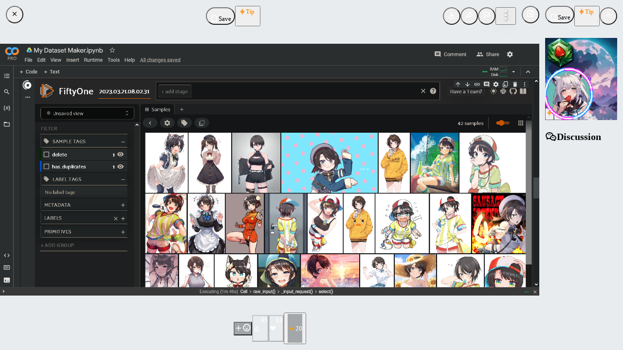

--- FILE ---
content_type: text/html; charset=utf-8
request_url: https://civitai.com/images/296376
body_size: 11466
content:
<!DOCTYPE html><html data-mantine-color-scheme="light" lang="en"><head><meta charSet="utf-8"/><meta name="viewport" content="initial-scale=1, width=device-width"/><link rel="manifest" href="/site.webmanifest"/><meta name="mobile-web-app-capable" content="yes"/><meta name="6a97888e-site-verification" content="f517e489c958cfe10876b8f7daa294c2"/><link rel="apple-touch-startup-image" href="/images/splash/apple-splash-2048-2732.jpg" media="(device-width: 1024px) and (device-height: 1366px) and (-webkit-device-pixel-ratio: 2) and (orientation: portrait)"/><link rel="apple-touch-startup-image" href="/images/splash/apple-splash-2732-2048.jpg" media="(device-width: 1024px) and (device-height: 1366px) and (-webkit-device-pixel-ratio: 2) and (orientation: landscape)"/><link rel="apple-touch-startup-image" href="/images/splash/apple-splash-1668-2388.jpg" media="(device-width: 834px) and (device-height: 1194px) and (-webkit-device-pixel-ratio: 2) and (orientation: portrait)"/><link rel="apple-touch-startup-image" href="/images/splash/apple-splash-2388-1668.jpg" media="(device-width: 834px) and (device-height: 1194px) and (-webkit-device-pixel-ratio: 2) and (orientation: landscape)"/><link rel="apple-touch-startup-image" href="/images/splash/apple-splash-1536-2048.jpg" media="(device-width: 768px) and (device-height: 1024px) and (-webkit-device-pixel-ratio: 2) and (orientation: portrait)"/><link rel="apple-touch-startup-image" href="/images/splash/apple-splash-2048-1536.jpg" media="(device-width: 768px) and (device-height: 1024px) and (-webkit-device-pixel-ratio: 2) and (orientation: landscape)"/><link rel="apple-touch-startup-image" href="/images/splash/apple-splash-1668-2224.jpg" media="(device-width: 834px) and (device-height: 1112px) and (-webkit-device-pixel-ratio: 2) and (orientation: portrait)"/><link rel="apple-touch-startup-image" href="/images/splash/apple-splash-2224-1668.jpg" media="(device-width: 834px) and (device-height: 1112px) and (-webkit-device-pixel-ratio: 2) and (orientation: landscape)"/><link rel="apple-touch-startup-image" href="/images/splash/apple-splash-1620-2160.jpg" media="(device-width: 810px) and (device-height: 1080px) and (-webkit-device-pixel-ratio: 2) and (orientation: portrait)"/><link rel="apple-touch-startup-image" href="/images/splash/apple-splash-2160-1620.jpg" media="(device-width: 810px) and (device-height: 1080px) and (-webkit-device-pixel-ratio: 2) and (orientation: landscape)"/><link rel="apple-touch-startup-image" href="/images/splash/apple-splash-1290-2796.jpg" media="(device-width: 430px) and (device-height: 932px) and (-webkit-device-pixel-ratio: 3) and (orientation: portrait)"/><link rel="apple-touch-startup-image" href="/images/splash/apple-splash-2796-1290.jpg" media="(device-width: 430px) and (device-height: 932px) and (-webkit-device-pixel-ratio: 3) and (orientation: landscape)"/><link rel="apple-touch-startup-image" href="/images/splash/apple-splash-1179-2556.jpg" media="(device-width: 393px) and (device-height: 852px) and (-webkit-device-pixel-ratio: 3) and (orientation: portrait)"/><link rel="apple-touch-startup-image" href="/images/splash/apple-splash-2556-1179.jpg" media="(device-width: 393px) and (device-height: 852px) and (-webkit-device-pixel-ratio: 3) and (orientation: landscape)"/><link rel="apple-touch-startup-image" href="/images/splash/apple-splash-1284-2778.jpg" media="(device-width: 428px) and (device-height: 926px) and (-webkit-device-pixel-ratio: 3) and (orientation: portrait)"/><link rel="apple-touch-startup-image" href="/images/splash/apple-splash-2778-1284.jpg" media="(device-width: 428px) and (device-height: 926px) and (-webkit-device-pixel-ratio: 3) and (orientation: landscape)"/><link rel="apple-touch-startup-image" href="/images/splash/apple-splash-1170-2532.jpg" media="(device-width: 390px) and (device-height: 844px) and (-webkit-device-pixel-ratio: 3) and (orientation: portrait)"/><link rel="apple-touch-startup-image" href="/images/splash/apple-splash-2532-1170.jpg" media="(device-width: 390px) and (device-height: 844px) and (-webkit-device-pixel-ratio: 3) and (orientation: landscape)"/><link rel="apple-touch-startup-image" href="/images/splash/apple-splash-1125-2436.jpg" media="(device-width: 375px) and (device-height: 812px) and (-webkit-device-pixel-ratio: 3) and (orientation: portrait)"/><link rel="apple-touch-startup-image" href="/images/splash/apple-splash-2436-1125.jpg" media="(device-width: 375px) and (device-height: 812px) and (-webkit-device-pixel-ratio: 3) and (orientation: landscape)"/><link rel="apple-touch-startup-image" href="/images/splash/apple-splash-1242-2688.jpg" media="(device-width: 414px) and (device-height: 896px) and (-webkit-device-pixel-ratio: 3) and (orientation: portrait)"/><link rel="apple-touch-startup-image" href="/images/splash/apple-splash-2688-1242.jpg" media="(device-width: 414px) and (device-height: 896px) and (-webkit-device-pixel-ratio: 3) and (orientation: landscape)"/><link rel="apple-touch-startup-image" href="/images/splash/apple-splash-828-1792.jpg" media="(device-width: 414px) and (device-height: 896px) and (-webkit-device-pixel-ratio: 2) and (orientation: portrait)"/><link rel="apple-touch-startup-image" href="/images/splash/apple-splash-1792-828.jpg" media="(device-width: 414px) and (device-height: 896px) and (-webkit-device-pixel-ratio: 2) and (orientation: landscape)"/><link rel="apple-touch-startup-image" href="/images/splash/apple-splash-1242-2208.jpg" media="(device-width: 414px) and (device-height: 736px) and (-webkit-device-pixel-ratio: 3) and (orientation: portrait)"/><link rel="apple-touch-startup-image" href="/images/splash/apple-splash-2208-1242.jpg" media="(device-width: 414px) and (device-height: 736px) and (-webkit-device-pixel-ratio: 3) and (orientation: landscape)"/><link rel="apple-touch-startup-image" href="/images/splash/apple-splash-750-1334.jpg" media="(device-width: 375px) and (device-height: 667px) and (-webkit-device-pixel-ratio: 2) and (orientation: portrait)"/><link rel="apple-touch-startup-image" href="/images/splash/apple-splash-1334-750.jpg" media="(device-width: 375px) and (device-height: 667px) and (-webkit-device-pixel-ratio: 2) and (orientation: landscape)"/><link rel="apple-touch-startup-image" href="/images/splash/apple-splash-640-1136.jpg" media="(device-width: 320px) and (device-height: 568px) and (-webkit-device-pixel-ratio: 2) and (orientation: portrait)"/><link rel="apple-touch-startup-image" href="/images/splash/apple-splash-1136-640.jpg" media="(device-width: 320px) and (device-height: 568px) and (-webkit-device-pixel-ratio: 2) and (orientation: landscape)"/><link rel="apple-touch-startup-image" href="/images/splash/apple-splash-dark-2048-2732.jpg" media="(prefers-color-scheme: dark) and (device-width: 1024px) and (device-height: 1366px) and (-webkit-device-pixel-ratio: 2) and (orientation: portrait)"/><link rel="apple-touch-startup-image" href="/images/splash/apple-splash-dark-2732-2048.jpg" media="(prefers-color-scheme: dark) and (device-width: 1024px) and (device-height: 1366px) and (-webkit-device-pixel-ratio: 2) and (orientation: landscape)"/><link rel="apple-touch-startup-image" href="/images/splash/apple-splash-dark-1668-2388.jpg" media="(prefers-color-scheme: dark) and (device-width: 834px) and (device-height: 1194px) and (-webkit-device-pixel-ratio: 2) and (orientation: portrait)"/><link rel="apple-touch-startup-image" href="/images/splash/apple-splash-dark-2388-1668.jpg" media="(prefers-color-scheme: dark) and (device-width: 834px) and (device-height: 1194px) and (-webkit-device-pixel-ratio: 2) and (orientation: landscape)"/><link rel="apple-touch-startup-image" href="/images/splash/apple-splash-dark-1536-2048.jpg" media="(prefers-color-scheme: dark) and (device-width: 768px) and (device-height: 1024px) and (-webkit-device-pixel-ratio: 2) and (orientation: portrait)"/><link rel="apple-touch-startup-image" href="/images/splash/apple-splash-dark-2048-1536.jpg" media="(prefers-color-scheme: dark) and (device-width: 768px) and (device-height: 1024px) and (-webkit-device-pixel-ratio: 2) and (orientation: landscape)"/><link rel="apple-touch-startup-image" href="/images/splash/apple-splash-dark-1668-2224.jpg" media="(prefers-color-scheme: dark) and (device-width: 834px) and (device-height: 1112px) and (-webkit-device-pixel-ratio: 2) and (orientation: portrait)"/><link rel="apple-touch-startup-image" href="/images/splash/apple-splash-dark-2224-1668.jpg" media="(prefers-color-scheme: dark) and (device-width: 834px) and (device-height: 1112px) and (-webkit-device-pixel-ratio: 2) and (orientation: landscape)"/><link rel="apple-touch-startup-image" href="/images/splash/apple-splash-dark-1620-2160.jpg" media="(prefers-color-scheme: dark) and (device-width: 810px) and (device-height: 1080px) and (-webkit-device-pixel-ratio: 2) and (orientation: portrait)"/><link rel="apple-touch-startup-image" href="/images/splash/apple-splash-dark-2160-1620.jpg" media="(prefers-color-scheme: dark) and (device-width: 810px) and (device-height: 1080px) and (-webkit-device-pixel-ratio: 2) and (orientation: landscape)"/><link rel="apple-touch-startup-image" href="/images/splash/apple-splash-dark-1290-2796.jpg" media="(prefers-color-scheme: dark) and (device-width: 430px) and (device-height: 932px) and (-webkit-device-pixel-ratio: 3) and (orientation: portrait)"/><link rel="apple-touch-startup-image" href="/images/splash/apple-splash-dark-2796-1290.jpg" media="(prefers-color-scheme: dark) and (device-width: 430px) and (device-height: 932px) and (-webkit-device-pixel-ratio: 3) and (orientation: landscape)"/><link rel="apple-touch-startup-image" href="/images/splash/apple-splash-dark-1179-2556.jpg" media="(prefers-color-scheme: dark) and (device-width: 393px) and (device-height: 852px) and (-webkit-device-pixel-ratio: 3) and (orientation: portrait)"/><link rel="apple-touch-startup-image" href="/images/splash/apple-splash-dark-2556-1179.jpg" media="(prefers-color-scheme: dark) and (device-width: 393px) and (device-height: 852px) and (-webkit-device-pixel-ratio: 3) and (orientation: landscape)"/><link rel="apple-touch-startup-image" href="/images/splash/apple-splash-dark-1284-2778.jpg" media="(prefers-color-scheme: dark) and (device-width: 428px) and (device-height: 926px) and (-webkit-device-pixel-ratio: 3) and (orientation: portrait)"/><link rel="apple-touch-startup-image" href="/images/splash/apple-splash-dark-2778-1284.jpg" media="(prefers-color-scheme: dark) and (device-width: 428px) and (device-height: 926px) and (-webkit-device-pixel-ratio: 3) and (orientation: landscape)"/><link rel="apple-touch-startup-image" href="/images/splash/apple-splash-dark-1170-2532.jpg" media="(prefers-color-scheme: dark) and (device-width: 390px) and (device-height: 844px) and (-webkit-device-pixel-ratio: 3) and (orientation: portrait)"/><link rel="apple-touch-startup-image" href="/images/splash/apple-splash-dark-2532-1170.jpg" media="(prefers-color-scheme: dark) and (device-width: 390px) and (device-height: 844px) and (-webkit-device-pixel-ratio: 3) and (orientation: landscape)"/><link rel="apple-touch-startup-image" href="/images/splash/apple-splash-dark-1125-2436.jpg" media="(prefers-color-scheme: dark) and (device-width: 375px) and (device-height: 812px) and (-webkit-device-pixel-ratio: 3) and (orientation: portrait)"/><link rel="apple-touch-startup-image" href="/images/splash/apple-splash-dark-2436-1125.jpg" media="(prefers-color-scheme: dark) and (device-width: 375px) and (device-height: 812px) and (-webkit-device-pixel-ratio: 3) and (orientation: landscape)"/><link rel="apple-touch-startup-image" href="/images/splash/apple-splash-dark-1242-2688.jpg" media="(prefers-color-scheme: dark) and (device-width: 414px) and (device-height: 896px) and (-webkit-device-pixel-ratio: 3) and (orientation: portrait)"/><link rel="apple-touch-startup-image" href="/images/splash/apple-splash-dark-2688-1242.jpg" media="(prefers-color-scheme: dark) and (device-width: 414px) and (device-height: 896px) and (-webkit-device-pixel-ratio: 3) and (orientation: landscape)"/><link rel="apple-touch-startup-image" href="/images/splash/apple-splash-dark-828-1792.jpg" media="(prefers-color-scheme: dark) and (device-width: 414px) and (device-height: 896px) and (-webkit-device-pixel-ratio: 2) and (orientation: portrait)"/><link rel="apple-touch-startup-image" href="/images/splash/apple-splash-dark-1792-828.jpg" media="(prefers-color-scheme: dark) and (device-width: 414px) and (device-height: 896px) and (-webkit-device-pixel-ratio: 2) and (orientation: landscape)"/><link rel="apple-touch-startup-image" href="/images/splash/apple-splash-dark-1242-2208.jpg" media="(prefers-color-scheme: dark) and (device-width: 414px) and (device-height: 736px) and (-webkit-device-pixel-ratio: 3) and (orientation: portrait)"/><link rel="apple-touch-startup-image" href="/images/splash/apple-splash-dark-2208-1242.jpg" media="(prefers-color-scheme: dark) and (device-width: 414px) and (device-height: 736px) and (-webkit-device-pixel-ratio: 3) and (orientation: landscape)"/><link rel="apple-touch-startup-image" href="/images/splash/apple-splash-dark-750-1334.jpg" media="(prefers-color-scheme: dark) and (device-width: 375px) and (device-height: 667px) and (-webkit-device-pixel-ratio: 2) and (orientation: portrait)"/><link rel="apple-touch-startup-image" href="/images/splash/apple-splash-dark-1334-750.jpg" media="(prefers-color-scheme: dark) and (device-width: 375px) and (device-height: 667px) and (-webkit-device-pixel-ratio: 2) and (orientation: landscape)"/><link rel="apple-touch-startup-image" href="/images/splash/apple-splash-dark-640-1136.jpg" media="(prefers-color-scheme: dark) and (device-width: 320px) and (device-height: 568px) and (-webkit-device-pixel-ratio: 2) and (orientation: portrait)"/><link rel="apple-touch-startup-image" href="/images/splash/apple-splash-dark-1136-640.jpg" media="(prefers-color-scheme: dark) and (device-width: 320px) and (device-height: 568px) and (-webkit-device-pixel-ratio: 2) and (orientation: landscape)"/><link rel="icon" href="/favicon-blue.ico" type="image/x-icon"/><title>Image posted by holostrawberry</title><meta name="title" content="Image posted by holostrawberry"/><meta property="og:title" content="Image posted by holostrawberry"/><meta property="twitter:title" content="Image posted by holostrawberry"/><meta property="og:type" content="website"/><meta property="twitter:card" content="summary_large_image"/><meta property="og:image" content="https://image.civitai.com/xG1nkqKTMzGDvpLrqFT7WA/33b17b76-1223-4da2-835e-76b9529e7800/width=1200/33b17b76-1223-4da2-835e-76b9529e7800.jpeg"/><meta property="twitter:image" content="https://image.civitai.com/xG1nkqKTMzGDvpLrqFT7WA/33b17b76-1223-4da2-835e-76b9529e7800/width=1200/33b17b76-1223-4da2-835e-76b9529e7800.jpeg"/><meta name="robots" content="max-image-preview:large"/><link href="https://civitai.com/images/296376" rel="canonical"/><meta name="next-head-count" content="76"/><script data-mantine-script="true">try {
  var _colorScheme = window.localStorage.getItem("mantine-color-scheme-value");
  var colorScheme = _colorScheme === "light" || _colorScheme === "dark" || _colorScheme === "auto" ? _colorScheme : "light";
  var computedColorScheme = colorScheme !== "auto" ? colorScheme : window.matchMedia("(prefers-color-scheme: dark)").matches ? "dark" : "light";
  document.documentElement.setAttribute("data-mantine-color-scheme", computedColorScheme);
} catch (e) {}
</script><link rel="preload" href="/_next/static/css/cd1f6ea44aa7304b.css" as="style"/><link rel="stylesheet" href="/_next/static/css/cd1f6ea44aa7304b.css" data-n-g=""/><link rel="preload" href="/_next/static/css/bdc98a840525989c.css" as="style"/><link rel="stylesheet" href="/_next/static/css/bdc98a840525989c.css" data-n-p=""/><noscript data-n-css=""></noscript><script defer="" nomodule="" src="/_next/static/chunks/polyfills-42372ed130431b0a.js"></script><script src="/_next/static/chunks/webpack-a1b4d984543a5fe8.js" defer=""></script><script src="/_next/static/chunks/framework-49cfe4cf15c67cae.js" defer=""></script><script src="/_next/static/chunks/main-43688d2bea2cc716.js" defer=""></script><script src="/_next/static/chunks/pages/_app-608e992ec22b933c.js" defer=""></script><script src="/_next/static/chunks/3747-de6575607ea4be4f.js" defer=""></script><script src="/_next/static/chunks/3509-516d854c9e8e8a92.js" defer=""></script><script src="/_next/static/chunks/436-226c1cddad5a38f6.js" defer=""></script><script src="/_next/static/chunks/6395-c1e4dbd3b879fd15.js" defer=""></script><script src="/_next/static/chunks/5160-33e5d28c49d12b4c.js" defer=""></script><script src="/_next/static/chunks/8036-425ae38c35f57c64.js" defer=""></script><script src="/_next/static/chunks/4809-8a8df4aaf078c1d6.js" defer=""></script><script src="/_next/static/chunks/4875-3ee7fe5d4d24e808.js" defer=""></script><script src="/_next/static/chunks/8902-15722894ff5db595.js" defer=""></script><script src="/_next/static/chunks/4500-91801f4cfbd0af95.js" defer=""></script><script src="/_next/static/chunks/6123-572967c571d3620b.js" defer=""></script><script src="/_next/static/chunks/8196-95b3f82af8b57382.js" defer=""></script><script src="/_next/static/chunks/2238-ccfb929e79ebcc68.js" defer=""></script><script src="/_next/static/chunks/2013-94310c5d97b39df7.js" defer=""></script><script src="/_next/static/chunks/2493-8cf22ec6a7c6ed50.js" defer=""></script><script src="/_next/static/chunks/6497-778ec25dd33c1faa.js" defer=""></script><script src="/_next/static/chunks/9191-763014ef21cc01ea.js" defer=""></script><script src="/_next/static/chunks/377-12af87422502a35a.js" defer=""></script><script src="/_next/static/chunks/2820-7d58d4e4700c4817.js" defer=""></script><script src="/_next/static/chunks/3091-1345528ff5eb1430.js" defer=""></script><script src="/_next/static/chunks/9880-740ef224a4acc0df.js" defer=""></script><script src="/_next/static/chunks/8957-990e1619149229ec.js" defer=""></script><script src="/_next/static/chunks/291-d623776cacf3a568.js" defer=""></script><script src="/_next/static/chunks/7963-3b99ddbeddf68793.js" defer=""></script><script src="/_next/static/chunks/6550-c9d7456a3c41577f.js" defer=""></script><script src="/_next/static/chunks/6595-a549b512f7cb2aa8.js" defer=""></script><script src="/_next/static/chunks/9572-a2518b9ac6a302c8.js" defer=""></script><script src="/_next/static/chunks/7370-4ccb74e03c2dac40.js" defer=""></script><script src="/_next/static/chunks/pages/images/%5BimageId%5D-0f037b7b5659e554.js" defer=""></script><script src="/_next/static/94n6SwOF97G5jItF9Srja/_buildManifest.js" defer=""></script><script src="/_next/static/94n6SwOF97G5jItF9Srja/_ssgManifest.js" defer=""></script></head><body class="dark"><div id="__next"><script data-mantine-script="true">try {
  var _colorScheme = window.localStorage.getItem("mantine-color-scheme-value");
  var colorScheme = _colorScheme === "light" || _colorScheme === "dark" || _colorScheme === "auto" ? _colorScheme : "dark";
  var computedColorScheme = colorScheme !== "auto" ? colorScheme : window.matchMedia("(prefers-color-scheme: dark)").matches ? "dark" : "light";
  document.documentElement.setAttribute("data-mantine-color-scheme", computedColorScheme);
} catch (e) {}
</script><style data-mantine-styles="true">:root{--mantine-color-white: #fefefe;--mantine-color-black: #222;--mantine-color-dark-0: #C1C2C5;--mantine-color-dark-1: #A6A7AB;--mantine-color-dark-2: #8c8fa3;--mantine-color-dark-3: #5C5F66;--mantine-color-dark-4: #373A40;--mantine-color-dark-5: #2C2E33;--mantine-color-dark-6: #25262B;--mantine-color-dark-7: #1A1B1E;--mantine-color-dark-8: #141517;--mantine-color-dark-9: #101113;--mantine-color-blue-0: #E7F5FF;--mantine-color-blue-1: #D0EBFF;--mantine-color-blue-2: #A5D8FF;--mantine-color-blue-3: #74C0FC;--mantine-color-blue-4: #4DABF7;--mantine-color-blue-5: #339AF0;--mantine-color-blue-6: #228BE6;--mantine-color-blue-7: #1C7ED6;--mantine-color-blue-8: #1971C2;--mantine-color-blue-9: #1864AB;--mantine-color-green-0: #EBFBEE;--mantine-color-green-1: #D3F9D8;--mantine-color-green-2: #B2F2BB;--mantine-color-green-3: #8CE99A;--mantine-color-green-4: #69DB7C;--mantine-color-green-5: #51CF66;--mantine-color-green-6: #40C057;--mantine-color-green-7: #37B24D;--mantine-color-green-8: #2F9E44;--mantine-color-green-9: #2B8A3E;--mantine-color-yellow-0: #FFF9DB;--mantine-color-yellow-1: #FFF3BF;--mantine-color-yellow-2: #FFEC99;--mantine-color-yellow-3: #FFE066;--mantine-color-yellow-4: #FFD43B;--mantine-color-yellow-5: #FCC419;--mantine-color-yellow-6: #FAB005;--mantine-color-yellow-7: #F59F00;--mantine-color-yellow-8: #F08C00;--mantine-color-yellow-9: #E67700;--mantine-color-gold-0: #F6EDDF;--mantine-color-gold-1: #F2E4CF;--mantine-color-gold-2: #EDDBBF;--mantine-color-gold-3: #E9D2AF;--mantine-color-gold-4: #E5C99F;--mantine-color-gold-5: #E0C08F;--mantine-color-gold-6: #DCB77F;--mantine-color-gold-7: #D8AE6F;--mantine-color-gold-8: #D3A55F;--mantine-color-gold-9: #CD9848;--mantine-color-accent-0: #F4F0EA;--mantine-color-accent-1: #E8DBCA;--mantine-color-accent-2: #E2C8A9;--mantine-color-accent-3: #E3B785;--mantine-color-accent-4: #EBA95C;--mantine-color-accent-5: #FC9C2D;--mantine-color-accent-6: #E48C27;--mantine-color-accent-7: #C37E2D;--mantine-color-accent-8: #A27036;--mantine-color-accent-9: #88643B;--mantine-color-success-0: #9EC3B8;--mantine-color-success-1: #84BCAC;--mantine-color-success-2: #69BAA2;--mantine-color-success-3: #4CBD9C;--mantine-color-success-4: #32BE95;--mantine-color-success-5: #1EBD8E;--mantine-color-success-6: #299C7A;--mantine-color-success-7: #2F826A;--mantine-color-success-8: #326D5C;--mantine-color-success-9: #325D51;}:root[data-mantine-color-scheme="dark"]{--mantine-color-dark-light: rgba(37, 38, 43, 0.15);--mantine-color-dark-light-hover: rgba(37, 38, 43, 0.2);--mantine-color-dark-outline-hover: rgba(55, 58, 64, 0.05);--mantine-color-gold-text: var(--mantine-color-gold-4);--mantine-color-gold-filled: var(--mantine-color-gold-8);--mantine-color-gold-filled-hover: var(--mantine-color-gold-9);--mantine-color-gold-light: rgba(220, 183, 127, 0.15);--mantine-color-gold-light-hover: rgba(220, 183, 127, 0.2);--mantine-color-gold-light-color: var(--mantine-color-gold-3);--mantine-color-gold-outline: var(--mantine-color-gold-4);--mantine-color-gold-outline-hover: rgba(229, 201, 159, 0.05);--mantine-color-accent-text: var(--mantine-color-accent-4);--mantine-color-accent-filled: var(--mantine-color-accent-8);--mantine-color-accent-filled-hover: var(--mantine-color-accent-9);--mantine-color-accent-light: rgba(228, 140, 39, 0.15);--mantine-color-accent-light-hover: rgba(228, 140, 39, 0.2);--mantine-color-accent-light-color: var(--mantine-color-accent-3);--mantine-color-accent-outline: var(--mantine-color-accent-4);--mantine-color-accent-outline-hover: rgba(235, 169, 92, 0.05);--mantine-color-success-text: var(--mantine-color-success-4);--mantine-color-success-filled: var(--mantine-color-success-8);--mantine-color-success-filled-hover: var(--mantine-color-success-9);--mantine-color-success-light: rgba(41, 156, 122, 0.15);--mantine-color-success-light-hover: rgba(41, 156, 122, 0.2);--mantine-color-success-light-color: var(--mantine-color-success-3);--mantine-color-success-outline: var(--mantine-color-success-4);--mantine-color-success-outline-hover: rgba(50, 190, 149, 0.05);}:root[data-mantine-color-scheme="light"]{--mantine-color-text: #222;--mantine-color-body: #fefefe;--mantine-color-dark-light: rgba(37, 38, 43, 0.1);--mantine-color-dark-light-hover: rgba(37, 38, 43, 0.12);--mantine-color-dark-outline-hover: rgba(37, 38, 43, 0.05);--mantine-color-gold-text: var(--mantine-color-gold-filled);--mantine-color-gold-filled: var(--mantine-color-gold-6);--mantine-color-gold-filled-hover: var(--mantine-color-gold-7);--mantine-color-gold-light: rgba(220, 183, 127, 0.1);--mantine-color-gold-light-hover: rgba(220, 183, 127, 0.12);--mantine-color-gold-light-color: var(--mantine-color-gold-6);--mantine-color-gold-outline: var(--mantine-color-gold-6);--mantine-color-gold-outline-hover: rgba(220, 183, 127, 0.05);--mantine-color-accent-text: var(--mantine-color-accent-filled);--mantine-color-accent-filled: var(--mantine-color-accent-6);--mantine-color-accent-filled-hover: var(--mantine-color-accent-7);--mantine-color-accent-light: rgba(228, 140, 39, 0.1);--mantine-color-accent-light-hover: rgba(228, 140, 39, 0.12);--mantine-color-accent-light-color: var(--mantine-color-accent-6);--mantine-color-accent-outline: var(--mantine-color-accent-6);--mantine-color-accent-outline-hover: rgba(228, 140, 39, 0.05);--mantine-color-success-text: var(--mantine-color-success-filled);--mantine-color-success-filled: var(--mantine-color-success-6);--mantine-color-success-filled-hover: var(--mantine-color-success-7);--mantine-color-success-light: rgba(41, 156, 122, 0.1);--mantine-color-success-light-hover: rgba(41, 156, 122, 0.12);--mantine-color-success-light-color: var(--mantine-color-success-6);--mantine-color-success-outline: var(--mantine-color-success-6);--mantine-color-success-outline-hover: rgba(41, 156, 122, 0.05);}</style><style data-mantine-styles="classes">@media (max-width: 35.99375em) {.mantine-visible-from-xs {display: none !important;}}@media (min-width: 36em) {.mantine-hidden-from-xs {display: none !important;}}@media (max-width: 47.99375em) {.mantine-visible-from-sm {display: none !important;}}@media (min-width: 48em) {.mantine-hidden-from-sm {display: none !important;}}@media (max-width: 61.99375em) {.mantine-visible-from-md {display: none !important;}}@media (min-width: 62em) {.mantine-hidden-from-md {display: none !important;}}@media (max-width: 74.99375em) {.mantine-visible-from-lg {display: none !important;}}@media (min-width: 75em) {.mantine-hidden-from-lg {display: none !important;}}@media (max-width: 87.99375em) {.mantine-visible-from-xl {display: none !important;}}@media (min-width: 88em) {.mantine-hidden-from-xl {display: none !important;}}</style><div class="flex flex-1 overflow-hidden"><div id="main" class="relative flex h-full flex-col @container flex-1"><div class="flex h-full flex-1 flex-col"><div class="flex flex-1 overflow-hidden"><div class="no-scroll group flex flex-1 flex-col overflow-hidden"><main class="flex flex-1 flex-col overflow-hidden"><div class="flex size-full max-h-full max-w-full flex-col overflow-hidden bg-gray-2 dark:bg-dark-9"><div class="relative flex flex-1 overflow-hidden"><div class="relative flex flex-1 flex-col @max-md:pb-[60px]"><div class="flex justify-between gap-8 p-3"><button class="mantine-focus-auto mantine-active size-9 rounded-full m_86a44da5 mantine-CloseButton-root m_87cf2631 mantine-UnstyledButton-root" data-variant="filled" type="button"><svg viewBox="0 0 15 15" fill="none" xmlns="http://www.w3.org/2000/svg" style="width:var(--cb-icon-size, 70%);height:var(--cb-icon-size, 70%)"><path d="M11.7816 4.03157C12.0062 3.80702 12.0062 3.44295 11.7816 3.2184C11.5571 2.99385 11.193 2.99385 10.9685 3.2184L7.50005 6.68682L4.03164 3.2184C3.80708 2.99385 3.44301 2.99385 3.21846 3.2184C2.99391 3.44295 2.99391 3.80702 3.21846 4.03157L6.68688 7.49999L3.21846 10.9684C2.99391 11.193 2.99391 11.557 3.21846 11.7816C3.44301 12.0061 3.80708 12.0061 4.03164 11.7816L7.50005 8.31316L10.9685 11.7816C11.193 12.0061 11.5571 12.0061 11.7816 11.7816C12.0062 11.557 12.0062 11.193 11.7816 10.9684L8.31322 7.49999L11.7816 4.03157Z" fill="currentColor" fill-rule="evenodd" clip-rule="evenodd"></path></svg></button><div class="flex flex-1 flex-wrap justify-between gap-1"><div class="@md:hidden"></div><div class="flex items-center gap-1 @max-md:hidden"><button style="--button-bg:var(--mantine-color-gray-filled);--button-hover:var(--mantine-color-gray-filled-hover);--button-color:var(--mantine-color-white);--button-bd:calc(0.0625rem * var(--mantine-scale)) solid transparent;padding-inline:calc(0.625rem * var(--mantine-scale))" class="mantine-focus-auto mantine-active h-9 min-w-9 rounded-full normal-case m_77c9d27d mantine-Button-root m_87cf2631 mantine-UnstyledButton-root" data-variant="filled" type="button"><span class="m_80f1301b mantine-Button-inner"><span class="flex gap-1 items-center m_811560b9 mantine-Button-label"><svg xmlns="http://www.w3.org/2000/svg" width="18" height="18" viewBox="0 0 24 24" fill="none" stroke="white" stroke-width="2" stroke-linecap="round" stroke-linejoin="round" class="tabler-icon tabler-icon-bookmark "><path d="M18 7v14l-6 -4l-6 4v-14a4 4 0 0 1 4 -4h4a4 4 0 0 1 4 4z"></path></svg><p style="--text-fz:var(--mantine-font-size-xs);--text-lh:var(--mantine-line-height-xs);font-weight:500" class="mantine-focus-auto m_b6d8b162 mantine-Text-root" data-size="xs" align="center">Save</p></span></span></button><a class="hidden @md:block" href="/posts/81696"><button style="--button-bg:var(--mantine-color-gray-filled);--button-hover:var(--mantine-color-gray-filled-hover);--button-color:var(--mantine-color-white);--button-bd:calc(0.0625rem * var(--mantine-scale)) solid transparent;padding-inline:calc(0.625rem * var(--mantine-scale))" class="mantine-focus-auto mantine-active h-9 min-w-9 rounded-full normal-case m_77c9d27d mantine-Button-root m_87cf2631 mantine-UnstyledButton-root" data-variant="filled" type="button"><span class="m_80f1301b mantine-Button-inner"><span class="flex gap-1 items-center m_811560b9 mantine-Button-label"><svg xmlns="http://www.w3.org/2000/svg" width="18" height="18" viewBox="0 0 24 24" fill="none" stroke="white" stroke-width="2" stroke-linecap="round" stroke-linejoin="round" class="tabler-icon tabler-icon-photo "><path d="M15 8h.01"></path><path d="M3 6a3 3 0 0 1 3 -3h12a3 3 0 0 1 3 3v12a3 3 0 0 1 -3 3h-12a3 3 0 0 1 -3 -3v-12z"></path><path d="M3 16l5 -5c.928 -.893 2.072 -.893 3 0l5 5"></path><path d="M14 14l1 -1c.928 -.893 2.072 -.893 3 0l3 3"></path></svg><p style="--text-fz:var(--mantine-font-size-xs);--text-lh:var(--mantine-line-height-xs);font-weight:500" class="mantine-focus-auto m_b6d8b162 mantine-Text-root" data-size="xs" align="center">View Post</p></span></span></button></a><div style="display:flex"><button style="position:relative;touch-action:none;user-select:none;-webkit-user-select:none;-webkit-touch-callout:none;color:inherit;font-weight:inherit;cursor:pointer;display:flex;align-items:center;justify-content:center" class="mantine-focus-auto m_87cf2631 mantine-UnstyledButton-root" type="button" aria-haspopup="dialog" aria-expanded="false" aria-controls="mantine-R9acmkp6l4uit6-dropdown" id="mantine-R9acmkp6l4uit6-target"><div style="--badge-radius:var(--mantine-radius-sm);--badge-bg:var(--mantine-color-gray-filled);--badge-color:var(--mantine-color-white);--badge-bd:calc(0.0625rem * var(--mantine-scale)) solid transparent;font-size:12px;font-weight:600;line-height:1.5;color:#FC9C2D;padding-right:calc(0.75rem * var(--mantine-scale))" class="h-9 min-w-9 rounded-full normal-case m_347db0ec mantine-Badge-root" data-variant="filled"><span class="flex gap-1 items-center m_5add502a mantine-Badge-label"><svg xmlns="http://www.w3.org/2000/svg" width="14" height="14" viewBox="0 0 24 24" fill="currentColor" stroke="currentColor" stroke-width="2" stroke-linecap="round" stroke-linejoin="round" class="tabler-icon tabler-icon-bolt "><path d="M13 3l0 7l6 0l-8 11l0 -7l-6 0l8 -11"></path></svg>Tip</span></div></button></div></div><div class="flex items-center gap-1"><button style="--ai-bg:var(--mantine-color-gray-filled);--ai-hover:var(--mantine-color-gray-filled-hover);--ai-color:var(--mantine-color-white);--ai-bd:calc(0.0625rem * var(--mantine-scale)) solid transparent" class="mantine-focus-auto mantine-active h-9 w-9 rounded-full m_8d3f4000 mantine-ActionIcon-root m_87cf2631 mantine-UnstyledButton-root" data-variant="filled" type="button"><span class="m_8d3afb97 mantine-ActionIcon-icon"><svg xmlns="http://www.w3.org/2000/svg" width="18" height="18" viewBox="0 0 24 24" fill="none" stroke="white" stroke-width="2" stroke-linecap="round" stroke-linejoin="round" class="tabler-icon tabler-icon-download "><path d="M4 17v2a2 2 0 0 0 2 2h12a2 2 0 0 0 2 -2v-2"></path><path d="M7 11l5 5l5 -5"></path><path d="M12 4l0 12"></path></svg></span></button><button style="--ai-bg:var(--mantine-color-gray-filled);--ai-hover:var(--mantine-color-gray-filled-hover);--ai-color:var(--mantine-color-white);--ai-bd:calc(0.0625rem * var(--mantine-scale)) solid transparent" class="mantine-focus-auto mantine-active h-9 w-9 rounded-full m_8d3f4000 mantine-ActionIcon-root m_87cf2631 mantine-UnstyledButton-root" data-variant="filled" type="button" aria-haspopup="dialog" aria-expanded="false" aria-controls="mantine-R1ucmkp6l4uit6-dropdown" id="mantine-R1ucmkp6l4uit6-target"><span class="m_8d3afb97 mantine-ActionIcon-icon"><svg xmlns="http://www.w3.org/2000/svg" width="18" height="18" viewBox="0 0 24 24" fill="none" stroke="white" stroke-width="2" stroke-linecap="round" stroke-linejoin="round" class="tabler-icon tabler-icon-share-3 "><path d="M13 4v4c-6.575 1.028 -9.02 6.788 -10 12c-.037 .206 5.384 -5.962 10 -6v4l8 -7l-8 -7z"></path></svg></span></button><button style="--ai-bg:var(--mantine-color-gray-filled);--ai-hover:var(--mantine-color-gray-filled-hover);--ai-color:var(--mantine-color-white);--ai-bd:calc(0.0625rem * var(--mantine-scale)) solid transparent" class="mantine-focus-auto mantine-active h-9 w-9 rounded-full m_8d3f4000 mantine-ActionIcon-root m_87cf2631 mantine-UnstyledButton-root" data-variant="filled" type="button"><span class="m_8d3afb97 mantine-ActionIcon-icon"><svg xmlns="http://www.w3.org/2000/svg" width="18" height="18" viewBox="0 0 24 24" fill="none" stroke="white" stroke-width="2" stroke-linecap="round" stroke-linejoin="round" class="tabler-icon tabler-icon-flag "><path d="M5 5a5 5 0 0 1 7 0a5 5 0 0 0 7 0v9a5 5 0 0 1 -7 0a5 5 0 0 0 -7 0v-9z"></path><path d="M5 21v-7"></path></svg></span></button><button style="--ai-bg:transparent;--ai-hover:transparent;--ai-color:var(--mantine-color-gray-light-color);--ai-bd:calc(0.0625rem * var(--mantine-scale)) solid transparent" class="mantine-focus-auto mantine-active m_8d3f4000 mantine-ActionIcon-root m_87cf2631 mantine-UnstyledButton-root" data-variant="transparent" type="button" aria-haspopup="menu" aria-expanded="false" aria-controls="mantine-R2ucmkp6l4uit6-dropdown" id="mantine-R2ucmkp6l4uit6-target"><span class="m_8d3afb97 mantine-ActionIcon-icon"><svg xmlns="http://www.w3.org/2000/svg" width="26" height="26" viewBox="0 0 24 24" fill="none" stroke="#fff" stroke-width="2" stroke-linecap="round" stroke-linejoin="round" class="tabler-icon tabler-icon-dots-vertical " filter="drop-shadow(1px 1px 2px rgb(0 0 0 / 50%)) drop-shadow(0px 5px 15px rgb(0 0 0 / 60%))"><path d="M12 12m-1 0a1 1 0 1 0 2 0a1 1 0 1 0 -2 0"></path><path d="M12 19m-1 0a1 1 0 1 0 2 0a1 1 0 1 0 -2 0"></path><path d="M12 5m-1 0a1 1 0 1 0 2 0a1 1 0 1 0 -2 0"></path></svg></span></button></div></div><div class="@max-md:hidden -mr-3 ml-3"><button style="--ai-bg:var(--mantine-color-gray-filled);--ai-hover:var(--mantine-color-gray-filled-hover);--ai-color:var(--mantine-color-white);--ai-bd:calc(0.0625rem * var(--mantine-scale)) solid transparent" class="mantine-focus-auto mantine-active h-9 w-9 rounded-full m_8d3f4000 mantine-ActionIcon-root m_87cf2631 mantine-UnstyledButton-root" data-variant="filled" type="button"><span class="m_8d3afb97 mantine-ActionIcon-icon"><svg xmlns="http://www.w3.org/2000/svg" width="18" height="18" viewBox="0 0 24 24" fill="none" stroke="white" stroke-width="2" stroke-linecap="round" stroke-linejoin="round" class="tabler-icon tabler-icon-layout-sidebar-right-collapse "><path d="M4 4m0 2a2 2 0 0 1 2 -2h12a2 2 0 0 1 2 2v12a2 2 0 0 1 -2 2h-12a2 2 0 0 1 -2 -2z"></path><path d="M15 4v16"></path><path d="M9 10l2 2l-2 2"></path></svg></span></button></div></div><div class="flex min-h-0 flex-1 items-stretch justify-stretch"><div class="relative flex-1"><div class="overflow-hidden h-full"><div class="flex h-full"><div class="transform-3d flex-[0_0_100%]"><div class="relative flex size-full items-center justify-center"><img class="EdgeImage_image__iH4_q max-h-full w-auto max-w-full " src="https://image.civitai.com/xG1nkqKTMzGDvpLrqFT7WA/33b17b76-1223-4da2-835e-76b9529e7800/original=true,quality=90/296376.jpeg"/></div></div></div></div></div></div><div class="flex flex-col gap-3 p-3"><div class="flex justify-center"><div class="flex items-center justify-center gap-1"><button style="--button-height:var(--button-height-compact-xs);--button-padding-x:var(--button-padding-x-compact-xs);--button-fz:var(--mantine-font-size-xs);--button-radius:var(--mantine-radius-xl);--button-bg:var(--mantine-color-gray-light);--button-hover:var(--mantine-color-gray-light-hover);--button-color:var(--mantine-color-gray-light-color);--button-bd:calc(0.0625rem * var(--mantine-scale)) solid transparent;color:white;background:rgba(52, 58, 64, 0.4);padding-left:calc(0.25rem * var(--mantine-scale));padding-right:calc(0.5rem * var(--mantine-scale));height:calc(1.875rem * var(--mantine-scale))" class="mantine-focus-auto mantine-active m_77c9d27d mantine-Button-root m_87cf2631 mantine-UnstyledButton-root" data-variant="light" data-size="compact-xs" type="button"><span class="flex gap-0.5 m_80f1301b mantine-Button-inner"><span class="m_811560b9 mantine-Button-label"><svg xmlns="http://www.w3.org/2000/svg" width="16" height="16" viewBox="0 0 24 24" fill="none" stroke="currentColor" stroke-width="2.5" stroke-linecap="round" stroke-linejoin="round" class="tabler-icon tabler-icon-plus "><path d="M12 5l0 14"></path><path d="M5 12l14 0"></path></svg><svg xmlns="http://www.w3.org/2000/svg" width="18" height="18" viewBox="0 0 24 24" fill="none" stroke="currentColor" stroke-width="2.5" stroke-linecap="round" stroke-linejoin="round" class="tabler-icon tabler-icon-mood-smile "><path d="M12 12m-9 0a9 9 0 1 0 18 0a9 9 0 1 0 -18 0"></path><path d="M9 10l.01 0"></path><path d="M15 10l.01 0"></path><path d="M9.5 15a3.5 3.5 0 0 0 5 0"></path></svg></span></span></button><button style="--button-height:var(--button-height-compact-xs);--button-padding-x:var(--button-padding-x-compact-xs);--button-fz:var(--mantine-font-size-xs);--button-radius:var(--mantine-radius-xl);--button-bg:var(--mantine-color-gray-light);--button-hover:var(--mantine-color-gray-light-hover);--button-color:var(--mantine-color-gray-light-color);--button-bd:calc(0.0625rem * var(--mantine-scale)) solid transparent;color:white;background:rgba(52, 58, 64, 0.4);padding-left:calc(0.25rem * var(--mantine-scale));padding-right:calc(0.5rem * var(--mantine-scale));height:calc(1.875rem * var(--mantine-scale))" class="mantine-focus-auto Reactions_reactionBadge__DK14R m_77c9d27d mantine-Button-root m_87cf2631 mantine-UnstyledButton-root" data-variant="light" data-size="compact-xs" data-disabled="true" type="button" disabled=""><span class="m_80f1301b mantine-Button-inner"><span class="flex gap-1 m_811560b9 mantine-Button-label"><p style="font-size:1.2em;line-height:1.1" class="mantine-focus-auto m_b6d8b162 mantine-Text-root">👍</p> <!-- -->85</span></span></button><button style="--button-height:var(--button-height-compact-xs);--button-padding-x:var(--button-padding-x-compact-xs);--button-fz:var(--mantine-font-size-xs);--button-radius:var(--mantine-radius-xl);--button-bg:var(--mantine-color-gray-light);--button-hover:var(--mantine-color-gray-light-hover);--button-color:var(--mantine-color-gray-light-color);--button-bd:calc(0.0625rem * var(--mantine-scale)) solid transparent;color:white;background:rgba(52, 58, 64, 0.4);padding-left:calc(0.25rem * var(--mantine-scale));padding-right:calc(0.5rem * var(--mantine-scale));height:calc(1.875rem * var(--mantine-scale))" class="mantine-focus-auto Reactions_reactionBadge__DK14R m_77c9d27d mantine-Button-root m_87cf2631 mantine-UnstyledButton-root" data-variant="light" data-size="compact-xs" data-disabled="true" type="button" disabled=""><span class="m_80f1301b mantine-Button-inner"><span class="flex gap-1 m_811560b9 mantine-Button-label"><p style="font-size:1.2em;line-height:1.1" class="mantine-focus-auto m_b6d8b162 mantine-Text-root">❤️</p> <!-- -->63</span></span></button><button style="position:relative;touch-action:none;user-select:none;-webkit-user-select:none;-webkit-touch-callout:none;color:inherit;font-weight:inherit;cursor:pointer;display:flex;align-items:center;justify-content:center" class="mantine-focus-auto m_87cf2631 mantine-UnstyledButton-root" type="button" aria-haspopup="dialog" aria-expanded="false" aria-controls="mantine-Rdsmkp6l4uit6-dropdown" id="mantine-Rdsmkp6l4uit6-target"><div style="padding-block:0;--badge-height:var(--badge-height-md);--badge-padding-x:var(--badge-padding-x-md);--badge-fz:var(--badge-fz-md);--badge-radius:var(--mantine-radius-xl);--badge-bg:rgba(245, 159, 0, 0.1);--badge-color:var(--mantine-color-yellow-6);--badge-bd:calc(0.0625rem * var(--mantine-scale)) solid transparent;color:white;background:rgba(52, 58, 64, 0.4);padding-left:calc(0.25rem * var(--mantine-scale));padding-right:calc(0.5rem * var(--mantine-scale));height:calc(1.875rem * var(--mantine-scale))" class="cursor-pointer px-1 py-2 hover:bg-yellow-5/20 m_347db0ec mantine-Badge-root" data-variant="light" data-size="md"><span class="flex gap-0.5 items-center flex-nowrap m_5add502a mantine-Badge-label"><svg xmlns="http://www.w3.org/2000/svg" width="16" height="16" viewBox="0 0 24 24" fill="none" stroke="yellow.7" stroke-width="2" stroke-linecap="round" stroke-linejoin="round" class="tabler-icon tabler-icon-bolt " style="fill:#F59F00"><path d="M13 3l0 7l6 0l-8 11l0 -7l-6 0l8 -11"></path></svg><p class="mantine-focus-auto m_b6d8b162 mantine-Text-root" data-inherit="true">20</p></span></div></button></div></div></div></div><div class="@max-md:absolute @max-md:inset-0 @max-md:translate-y-[calc(100%-60px)] @md:w-[450px] @md:min-w-[450px]  z-10 flex flex-col bg-gray-2 dark:bg-dark-9" style="word-break:break-word"><div class="@max-md:shadow-topper flex items-center justify-between rounded-md p-3 @md:hidden"><div class="flex gap-1"><button style="--button-bg:var(--mantine-color-gray-filled);--button-hover:var(--mantine-color-gray-filled-hover);--button-color:var(--mantine-color-white);--button-bd:calc(0.0625rem * var(--mantine-scale)) solid transparent;padding-inline:calc(0.625rem * var(--mantine-scale))" class="mantine-focus-auto mantine-active h-9 min-w-9 rounded-full normal-case m_77c9d27d mantine-Button-root m_87cf2631 mantine-UnstyledButton-root" data-variant="filled" type="button"><span class="m_80f1301b mantine-Button-inner"><span class="flex gap-1 items-center m_811560b9 mantine-Button-label"><svg xmlns="http://www.w3.org/2000/svg" width="18" height="18" viewBox="0 0 24 24" fill="none" stroke="white" stroke-width="2" stroke-linecap="round" stroke-linejoin="round" class="tabler-icon tabler-icon-bookmark "><path d="M18 7v14l-6 -4l-6 4v-14a4 4 0 0 1 4 -4h4a4 4 0 0 1 4 4z"></path></svg><p style="--text-fz:var(--mantine-font-size-xs);--text-lh:var(--mantine-line-height-xs);font-weight:500" class="mantine-focus-auto m_b6d8b162 mantine-Text-root" data-size="xs" align="center">Save</p></span></span></button><a class="hidden @md:block" href="/posts/81696"><button style="--button-bg:var(--mantine-color-gray-filled);--button-hover:var(--mantine-color-gray-filled-hover);--button-color:var(--mantine-color-white);--button-bd:calc(0.0625rem * var(--mantine-scale)) solid transparent;padding-inline:calc(0.625rem * var(--mantine-scale))" class="mantine-focus-auto mantine-active h-9 min-w-9 rounded-full normal-case m_77c9d27d mantine-Button-root m_87cf2631 mantine-UnstyledButton-root" data-variant="filled" type="button"><span class="m_80f1301b mantine-Button-inner"><span class="flex gap-1 items-center m_811560b9 mantine-Button-label"><svg xmlns="http://www.w3.org/2000/svg" width="18" height="18" viewBox="0 0 24 24" fill="none" stroke="white" stroke-width="2" stroke-linecap="round" stroke-linejoin="round" class="tabler-icon tabler-icon-photo "><path d="M15 8h.01"></path><path d="M3 6a3 3 0 0 1 3 -3h12a3 3 0 0 1 3 3v12a3 3 0 0 1 -3 3h-12a3 3 0 0 1 -3 -3v-12z"></path><path d="M3 16l5 -5c.928 -.893 2.072 -.893 3 0l5 5"></path><path d="M14 14l1 -1c.928 -.893 2.072 -.893 3 0l3 3"></path></svg><p style="--text-fz:var(--mantine-font-size-xs);--text-lh:var(--mantine-line-height-xs);font-weight:500" class="mantine-focus-auto m_b6d8b162 mantine-Text-root" data-size="xs" align="center">View Post</p></span></span></button></a><div style="display:flex"><button style="position:relative;touch-action:none;user-select:none;-webkit-user-select:none;-webkit-touch-callout:none;color:inherit;font-weight:inherit;cursor:pointer;display:flex;align-items:center;justify-content:center" class="mantine-focus-auto m_87cf2631 mantine-UnstyledButton-root" type="button" aria-haspopup="dialog" aria-expanded="false" aria-controls="mantine-R4b6kp6l4uit6-dropdown" id="mantine-R4b6kp6l4uit6-target"><div style="--badge-radius:var(--mantine-radius-sm);--badge-bg:var(--mantine-color-gray-filled);--badge-color:var(--mantine-color-white);--badge-bd:calc(0.0625rem * var(--mantine-scale)) solid transparent;font-size:12px;font-weight:600;line-height:1.5;color:#FC9C2D;padding-right:calc(0.75rem * var(--mantine-scale))" class="h-9 min-w-9 rounded-full normal-case m_347db0ec mantine-Badge-root" data-variant="filled"><span class="flex gap-1 items-center m_5add502a mantine-Badge-label"><svg xmlns="http://www.w3.org/2000/svg" width="14" height="14" viewBox="0 0 24 24" fill="currentColor" stroke="currentColor" stroke-width="2" stroke-linecap="round" stroke-linejoin="round" class="tabler-icon tabler-icon-bolt "><path d="M13 3l0 7l6 0l-8 11l0 -7l-6 0l8 -11"></path></svg>Tip</span></div></button></div></div><button style="--ai-bg:var(--mantine-color-gray-filled);--ai-hover:var(--mantine-color-gray-filled-hover);--ai-color:var(--mantine-color-white);--ai-bd:calc(0.0625rem * var(--mantine-scale)) solid transparent" class="mantine-focus-auto mantine-active h-9 w-9 rounded-full m_8d3f4000 mantine-ActionIcon-root m_87cf2631 mantine-UnstyledButton-root" data-variant="filled" type="button"><span class="m_8d3afb97 mantine-ActionIcon-icon"><svg xmlns="http://www.w3.org/2000/svg" width="18" height="18" viewBox="0 0 24 24" fill="none" stroke="white" stroke-width="2" stroke-linecap="round" stroke-linejoin="round" class="tabler-icon tabler-icon-chevron-up "><path d="M6 15l6 -6l6 6"></path></svg></span></button></div><div style="--sa-corner-width:0px;--sa-corner-height:0px" class="flex-1 p-3 py-0 m_d57069b5 mantine-ScrollArea-root"><div style="overflow-x:hidden;overflow-y:hidden" class="m_c0783ff9 mantine-ScrollArea-viewport" data-scrollbars="xy"><div style="min-width:100%"><div class="flex flex-col gap-3 py-3 @max-md:pt-0"><div style="padding:var(--mantine-spacing-md)" class="rounded-xl m_e615b15f mantine-Card-root m_1b7284a3 mantine-Paper-root" data-with-border="true"><div style="position:relative" class="m_599a2148 mantine-Card-section" data-first-section="true" data-last-section="true"><div style="position:absolute;top:0;left:0;width:100%;height:100%" class="EdgeVideo_iosScroll___eG2B h-full relative flex flex-col items-center justify-center overflow-hidden"><video class="EdgeMedia_responsive__C1Ibp" muted="" style="height:100%;object-fit:cover;--max-width:450px" playsinline="" loop="" poster="https://image.civitai.com/xG1nkqKTMzGDvpLrqFT7WA/696be3b3-0a39-4735-93c8-1eada74913cb/anim=false,transcode=true,width=450,original=false,optimized=true/696be3b3-0a39-4735-93c8-1eada74913cb.jpeg" disablepictureinpicture="" preload="none"><source src="https://image.civitai.com/xG1nkqKTMzGDvpLrqFT7WA/696be3b3-0a39-4735-93c8-1eada74913cb/transcode=true,width=450,optimized=true/696be3b3-0a39-4735-93c8-1eada74913cb.webm" type="video/webm"/><source src="https://image.civitai.com/xG1nkqKTMzGDvpLrqFT7WA/696be3b3-0a39-4735-93c8-1eada74913cb/transcode=true,width=450,optimized=true/696be3b3-0a39-4735-93c8-1eada74913cb.mp4" type="video/mp4"/></video></div><div style="--stack-gap:var(--mantine-spacing-md);--stack-align:stretch;--stack-justify:flex-start;padding:var(--mantine-spacing-md)" class="m_6d731127 mantine-Stack-root"><div style="--group-gap:var(--mantine-spacing-md);--group-align:flex-start;--group-justify:space-between;--group-wrap:wrap;z-index:1;min-height:calc(3.75rem * var(--mantine-scale))" class="m_4081bf90 mantine-Group-root"><div style="--group-gap:var(--mantine-spacing-md);--group-align:center;--group-justify:flex-start;--group-wrap:wrap" class="m_4081bf90 mantine-Group-root"><div style="--group-gap:calc(0.25rem * var(--mantine-scale));--group-align:center;--group-justify:flex-start;--group-wrap:wrap" class="m_4081bf90 mantine-Group-root"></div></div><div style="display:flex;z-index:1;filter:drop-shadow(3px 3px 1px rgba(0, 0, 0, 0.8))" class=""><img class="EdgeImage_image__iH4_q" src="https://image.civitai.com/xG1nkqKTMzGDvpLrqFT7WA/8f705e14-de64-4aba-85d9-a98d71828824/width=60,optimized=true/8f705e14-de64-4aba-85d9-a98d71828824.jpeg" style="max-width:60px" alt="The Fruit of Life"/></div></div><div class="CreatorCard_profileDetailsContainer__8QORX"><div style="--stack-gap:var(--mantine-spacing-xs);--stack-align:stretch;--stack-justify:flex-start;padding-block:calc(0.5rem * var(--mantine-scale));height:100%" class="CreatorCard_profileDetails___qPEt m_6d731127 mantine-Stack-root"><div style="--group-gap:var(--mantine-spacing-md);--group-align:center;--group-justify:space-between;--group-wrap:nowrap" class="m_4081bf90 mantine-Group-root"><a href="/user/holostrawberry"><div style="--group-gap:var(--mantine-spacing-md);--group-align:center;--group-justify:flex-start;--group-wrap:nowrap" class="m_4081bf90 mantine-Group-root"><div class="CreatorCard_avatar__w8yic"><div style="--group-gap:calc(0.5rem * var(--mantine-scale));--group-align:center;--group-justify:flex-start;--group-wrap:nowrap" class="m_4081bf90 mantine-Group-root"><div style="--indicator-size:calc(1rem * var(--mantine-scale));--indicator-bottom:calc(0.4375rem * var(--mantine-scale));--indicator-right:calc(0.4375rem * var(--mantine-scale));--indicator-translate-x:50%;--indicator-translate-y:50%" class="m_e5262200 mantine-Indicator-root"><img class="EdgeImage_image__iH4_q" src="https://image.civitai.com/xG1nkqKTMzGDvpLrqFT7WA/bacda6c3-7a89-48b8-b76a-b7ac5b6b64ce/original=true/user avatar decoration.jpeg" style="max-width:none;position:absolute;top:50%;left:50%;transform:translate(-50%,-50%);width:calc(100% + 30%);height:calc(100% + 30%);z-index:1"/><div style="overflow:hidden;position:relative;background-color:rgba(255,255,255,0.31);border-radius:50%;width:calc(3.75rem * var(--mantine-scale));height:calc(3.75rem * var(--mantine-scale))" class="m_1b7284a3 mantine-Paper-root"><img class="EdgeImage_image__iH4_q" src="https://image.civitai.com/xG1nkqKTMzGDvpLrqFT7WA/24a61471-3a83-4b04-998d-e13192b50ec4/width=96,original=false,optimized=true/ezgif-1-bb85fbce9e.jpeg" style="max-width:96px;object-fit:cover;min-height:100%" alt="holostrawberry&#x27;s Avatar" loading="lazy"/></div></div></div></div><div style="--stack-gap:0rem;--stack-align:stretch;--stack-justify:flex-start;margin-left:calc(4.375rem * var(--mantine-scale))" class="m_6d731127 mantine-Stack-root"><div style="--group-gap:calc(0.5rem * var(--mantine-scale));--group-align:center;--group-justify:flex-start;--group-wrap:nowrap" class="m_4081bf90 mantine-Group-root"><p style="--text-fz:var(--mantine-font-size-md);--text-lh:var(--mantine-line-height-md);--text-line-clamp:1;font-weight:500;text-decoration:none" class="mantine-focus-auto align-middle drop-shadow-[1px_1px_1px_rgba(0,0,0,0.8)] dark:drop-shadow-[1px_1px_1px_rgba(0,0,0,0.2)] m_b6d8b162 mantine-Text-root" data-size="md" data-line-clamp="true">holostrawberry</p></div><p style="--text-fz:var(--mantine-font-size-xs);--text-lh:var(--mantine-line-height-xs);color:var(--mantine-color-dimmed)" class="mantine-focus-auto m_b6d8b162 mantine-Text-root" data-size="xs">Uploaded </p></div></div></a><div style="--group-gap:calc(0.5rem * var(--mantine-scale));--group-align:center;--group-justify:flex-start;--group-wrap:nowrap" class="m_4081bf90 mantine-Group-root"><button style="--button-height:var(--button-height-xs);--button-padding-x:var(--button-padding-x-xs);--button-fz:var(--mantine-font-size-xs);--button-radius:var(--mantine-radius-xl);--button-bg:var(--mantine-color-gray-filled);--button-hover:var(--mantine-color-gray-filled-hover);--button-color:var(--mantine-color-white);--button-bd:calc(0.0625rem * var(--mantine-scale)) solid transparent;font-size:12px;font-weight:600;line-height:1.5;color:#FC9C2D;padding-left:calc(0.5rem * var(--mantine-scale));padding-right:calc(0.5rem * var(--mantine-scale));width:calc(2rem * var(--mantine-scale));height:calc(2rem * var(--mantine-scale))" class="mantine-focus-auto mantine-active m_77c9d27d mantine-Button-root m_87cf2631 mantine-UnstyledButton-root" data-variant="filled" data-size="xs" type="button"><span class="m_80f1301b mantine-Button-inner"><span class="m_811560b9 mantine-Button-label"><div style="--group-gap:calc(0.25rem * var(--mantine-scale));--group-align:center;--group-justify:flex-start;--group-wrap:nowrap" class="m_4081bf90 mantine-Group-root"><svg xmlns="http://www.w3.org/2000/svg" width="14" height="14" viewBox="0 0 24 24" fill="currentColor" stroke="currentColor" stroke-width="2" stroke-linecap="round" stroke-linejoin="round" class="tabler-icon tabler-icon-bolt "><path d="M13 3l0 7l6 0l-8 11l0 -7l-6 0l8 -11"></path></svg></div></span></span></button><button style="--button-height:var(--button-height-xs);--button-padding-x:var(--button-padding-x-xs);--button-fz:var(--mantine-font-size-xs);--button-radius:var(--mantine-radius-xl);--button-bg:var(--mantine-color-blue-filled);--button-hover:var(--mantine-color-blue-filled-hover);--button-color:var(--mantine-color-white);--button-bd:calc(0.0625rem * var(--mantine-scale)) solid transparent;font-size:12px;font-weight:600;line-height:1.5;padding-inline:var(--mantine-spacing-sm);height:calc(2rem * var(--mantine-scale))" class="mantine-focus-auto mantine-active m_77c9d27d mantine-Button-root m_87cf2631 mantine-UnstyledButton-root" data-variant="filled" data-size="xs" type="button"><span class="m_80f1301b mantine-Button-inner"><span class="m_811560b9 mantine-Button-label">Follow</span></span></button></div></div></div></div></div></div></div><div class="relative box-content flex flex-col items-center justify-center gap-2"></div><div style="padding:var(--mantine-spacing-xl)" class="m_4451eb3a mantine-Center-root"><span class="m_7a2bd4cd m_5ae2e3c mantine-Loader-root"><span class="m_870bb79"></span><span class="m_870bb79"></span><span class="m_870bb79"></span></span></div><div class="flex flex-col gap-3 rounded-xl m_e615b15f mantine-Card-root m_1b7284a3 mantine-Paper-root"><p class="mantine-focus-auto flex items-center gap-2 text-xl font-semibold m_b6d8b162 mantine-Text-root"><svg xmlns="http://www.w3.org/2000/svg" width="24" height="24" viewBox="0 0 24 24" fill="none" stroke="currentColor" stroke-width="2" stroke-linecap="round" stroke-linejoin="round" class="tabler-icon tabler-icon-brand-wechat "><path d="M16.5 10c3.038 0 5.5 2.015 5.5 4.5c0 1.397 -.778 2.645 -2 3.47l0 2.03l-1.964 -1.178a6.649 6.649 0 0 1 -1.536 .178c-3.038 0 -5.5 -2.015 -5.5 -4.5s2.462 -4.5 5.5 -4.5z"></path><path d="M11.197 15.698c-.69 .196 -1.43 .302 -2.197 .302a8.008 8.008 0 0 1 -2.612 -.432l-2.388 1.432v-2.801c-1.237 -1.082 -2 -2.564 -2 -4.199c0 -3.314 3.134 -6 7 -6c3.782 0 6.863 2.57 7 5.785l0 .233"></path><path d="M10 8h.01"></path><path d="M7 8h.01"></path><path d="M15 14h.01"></path><path d="M18 14h.01"></path></svg><span>Discussion</span></p><div class="m_4451eb3a mantine-Center-root"><span class="m_7a2bd4cd m_5ae2e3c mantine-Loader-root"><span class="m_870bb79"></span><span class="m_870bb79"></span><span class="m_870bb79"></span></span></div></div></div></div></div></div></div></div></div></main></div></div></div></div></div></div><script id="__NEXT_DATA__" type="application/json">{"props":{"pageProps":{"colorScheme":"dark","cookies":{"referrals":{}},"canIndex":true,"session":null,"settings":{"newsletterSubscriber":true},"flags":{"canWrite":true,"earlyAccessModel":true,"apiKeys":true,"ambientCard":true,"gallery":true,"posts":false,"articles":true,"articleCreate":true,"adminTags":false,"civitaiLink":false,"stripe":false,"imageTraining":false,"videoTraining":true,"aiToolkitTraining":false,"qwenTraining":false,"flux2Training":false,"zimageturboTraining":true,"flux2kleinTraining":false,"ltx2Training":false,"imageTrainingResults":false,"sdxlGeneration":true,"questions":false,"imageGeneration":true,"largerGenerationImages":true,"enhancedSearch":true,"alternateHome":true,"collections":true,"air":false,"profileCollections":true,"imageSearch":true,"buzz":true,"recommenders":false,"assistant":false,"assistantPersonality":false,"bounties":true,"newsroom":true,"safety":true,"csamReports":false,"appealReports":false,"reviewTrainingData":false,"clubs":false,"createClubs":false,"moderateTags":false,"chat":false,"creatorsProgram":false,"buzzWithdrawalTransfer":false,"vault":false,"draftMode":true,"membershipsV2":true,"cosmeticShop":true,"impersonation":false,"donationGoals":true,"creatorComp":true,"experimentalGen":false,"imageIndex":true,"imageIndexFeed":true,"isGreen":false,"isBlue":true,"isRed":false,"canViewNsfw":true,"isRestrictedRegion":false,"canBuyBuzz":true,"adsEnabled":true,"paddleAdjustments":false,"announcements":false,"blocklists":false,"toolSearch":true,"generationOnlyModels":false,"appTour":true,"privateModels":true,"auctions":true,"newOrderGame":true,"newOrderReset":false,"changelogEdit":false,"annualMemberships":false,"disablePayments":true,"prepaidMemberships":true,"coinbasePayments":true,"coinbaseOnramp":false,"emerchantpayPayments":true,"nowpaymentPayments":false,"thirtyDayEarlyAccess":false,"kontextAds":false,"logicalReplica":true,"modelVersionPopularity":true,"kinguinIframe":false,"trainingModelsModeration":false,"cashManagement":false},"seed":1769649618694,"hasAuthCookie":false,"region":{"countryCode":"US","regionCode":"OH","fullLocationCode":"US:OH"},"domain":"blue","host":"civitai.com","trpcState":{"json":{"mutations":[],"queries":[{"state":{"data":{"id":296376,"name":null,"url":"33b17b76-1223-4da2-835e-76b9529e7800","height":897,"width":1919,"index":0,"hash":"UAGS190000J800~V^+NH00?bt--A^*E1X8t7","hideMeta":false,"createdAt":"2023-03-21T18:30:20.612Z","mimeType":"image/png","scannedAt":null,"needsReview":null,"postId":81696,"ingestion":"Scanned","blockedFor":null,"type":"image","metadata":{"hash":"UAGS190000J800~V^+NH00?bt--A^*E1X8t7","width":1919,"height":897},"nsfwLevel":1,"minor":false,"poi":false,"acceptableMinor":false,"hasMeta":false,"hasPositivePrompt":false,"onSite":false,"remixOfId":null,"profilePictureId":14372108,"availability":"Public","publishedAt":"2023-03-21T18:30:20.612Z","cosmetic":null,"user":{"id":176954,"username":"holostrawberry","image":"fdac1396-4ff6-4923-bb5b-0dee1bc9698d","deletedAt":null,"cosmetics":[{"cosmeticId":297,"data":null,"cosmetic":{"id":297,"name":"Avatar Cosmetic 1","type":"ProfileDecoration","data":{"url":"bacda6c3-7a89-48b8-b76a-b7ac5b6b64ce","offset":"30%"},"source":"Purchase"}},{"cosmeticId":339,"data":null,"cosmetic":{"id":339,"name":"424_Anime Moonlight.mp4","type":"ProfileBackground","data":{"url":"696be3b3-0a39-4735-93c8-1eada74913cb","type":"video"},"source":"Purchase"}},{"cosmeticId":387,"data":null,"cosmetic":{"id":387,"name":"The Fruit of Life","type":"Badge","data":{"url":"8f705e14-de64-4aba-85d9-a98d71828824"},"source":"Purchase"}}],"profilePicture":{"id":14372108,"name":"ezgif-1-bb85fbce9e.webp","url":"24a61471-3a83-4b04-998d-e13192b50ec4","nsfwLevel":1,"hash":"ULI$7]EM3US~uis;9Z$%K1Vt;Nn+EetRtRRj","userId":176954,"ingestion":"Scanned","type":"image","width":256,"height":256,"metadata":{"hash":"ULI$7]EM3US~uis;9Z$%K1Vt;Nn+EetRtRRj","size":4209540,"width":256,"height":256,"userId":176954,"profilePicture":true}}},"stats":{"likeCountAllTime":85,"laughCountAllTime":0,"heartCountAllTime":63,"cryCountAllTime":0,"commentCountAllTime":0,"collectedCountAllTime":12,"tippedAmountCountAllTime":20,"dislikeCountAllTime":0,"viewCountAllTime":0},"reactions":[]},"dataUpdateCount":1,"dataUpdatedAt":1769649618705,"error":null,"errorUpdateCount":0,"errorUpdatedAt":0,"fetchFailureCount":0,"fetchFailureReason":null,"fetchMeta":null,"isInvalidated":false,"status":"success","fetchStatus":"idle"},"queryKey":[["image","get"],{"input":{"id":296376},"type":"query"}],"queryHash":"[[\"image\",\"get\"],{\"input\":{\"id\":296376},\"type\":\"query\"}]"},{"state":{"data":{"hiddenImages":[],"hiddenModels":[],"hiddenUsers":[],"hiddenTags":[{"id":113675,"name":"physical violence","nsfwLevel":2},{"id":6924,"name":"revealing clothes","nsfwLevel":2},{"id":112675,"name":"weapon violence","nsfwLevel":2},{"id":233029,"name":"pg-13","nsfwLevel":2},{"id":113487,"name":"corpses","nsfwLevel":2},{"id":2635,"name":"wide hips","nsfwLevel":2},{"id":163890,"name":"convenient censoring","nsfwLevel":2},{"id":145241,"name":"oral invitation","nsfwLevel":2},{"id":2634,"name":"thick thighs","nsfwLevel":2},{"id":5219,"name":"huge breasts","nsfwLevel":2},{"id":117333,"name":"downblouse","nsfwLevel":2},{"id":111755,"name":"suggestive","nsfwLevel":2},{"id":190,"name":"sexy","nsfwLevel":2},{"id":256590,"name":"pg13","nsfwLevel":2},{"id":112944,"name":"sexual situations","nsfwLevel":4},{"id":126846,"name":"disturbing","nsfwLevel":4},{"id":127175,"name":"male nudity","nsfwLevel":4},{"id":112070,"name":"female swimwear or underwear","nsfwLevel":4},{"id":111969,"name":"male swimwear or underwear","nsfwLevel":4},{"id":111942,"name":"partial nudity","nsfwLevel":4},{"id":111901,"name":"graphic violence or gore","nsfwLevel":4},{"id":112783,"name":"emaciated bodies","nsfwLevel":4},{"id":224754,"name":"exposed female nipple","nsfwLevel":4},{"id":124097,"name":"female nudity","nsfwLevel":4},{"id":168660,"name":"undressed","nsfwLevel":4},{"id":162145,"name":"male underwear","nsfwLevel":4},{"id":167855,"name":"female swimwear","nsfwLevel":4},{"id":125026,"name":"female underwear","nsfwLevel":4},{"id":162156,"name":"breasts out","nsfwLevel":4},{"id":162751,"name":"strapless leotard","nsfwLevel":4},{"id":143969,"name":"breast out","nsfwLevel":4},{"id":5686,"name":"one breast out","nsfwLevel":4},{"id":5510,"name":"gigantic breasts","nsfwLevel":4},{"id":173393,"name":"huge butt","nsfwLevel":4},{"id":7088,"name":"covered nipples","nsfwLevel":4},{"id":163133,"name":"hair over breasts","nsfwLevel":4},{"id":116858,"name":"no panties","nsfwLevel":4},{"id":164076,"name":"sitting on face","nsfwLevel":4},{"id":304,"name":"nude","nsfwLevel":4},{"id":1718,"name":"lingerie","nsfwLevel":4},{"id":113935,"name":"nsfw","nsfwLevel":4},{"id":119708,"name":"r","nsfwLevel":4},{"id":113360,"name":"adult toys","nsfwLevel":8},{"id":2013,"name":"nudity","nsfwLevel":8},{"id":112481,"name":"graphic male nudity","nsfwLevel":8},{"id":111851,"name":"illustrated explicit nudity","nsfwLevel":8},{"id":112683,"name":"graphic female nudity","nsfwLevel":8},{"id":306426,"name":"sexual intent","nsfwLevel":8},{"id":156190,"name":"genitals","nsfwLevel":8},{"id":243,"name":"porn","nsfwLevel":8},{"id":279,"name":"futanari","nsfwLevel":8},{"id":5218,"name":"hentai","nsfwLevel":8},{"id":135034,"name":"x","nsfwLevel":8},{"id":496,"name":"peeing","nsfwLevel":16},{"id":5183,"name":"blowjob","nsfwLevel":16},{"id":111991,"name":"sexual activity","nsfwLevel":16},{"id":2561,"name":"vore","nsfwLevel":16},{"id":2086,"name":"anal","nsfwLevel":16},{"id":5146,"name":"sex","nsfwLevel":16},{"id":137673,"name":"dildo riding","nsfwLevel":16},{"id":231,"name":"oral","nsfwLevel":16},{"id":5195,"name":"cum","nsfwLevel":16},{"id":164020,"name":"incest","nsfwLevel":16},{"id":143741,"name":"xxx","nsfwLevel":16},{"id":113474,"name":"hanging","nsfwLevel":32},{"id":113645,"name":"hate symbols","nsfwLevel":32},{"id":113644,"name":"nazi party","nsfwLevel":32},{"id":113975,"name":"white supremacy","nsfwLevel":32},{"id":113660,"name":"self injury","nsfwLevel":32},{"id":113976,"name":"extremist","nsfwLevel":32},{"id":407770,"name":"hate speech","nsfwLevel":32},{"id":198856,"name":"diapers","nsfwLevel":32},{"id":114865,"name":"urine","nsfwLevel":32},{"id":117293,"name":"scat","nsfwLevel":32},{"id":164048,"name":"child on child","nsfwLevel":32},{"id":243,"name":"porn","nsfwLevel":16,"parentId":111991},{"id":243,"name":"porn","nsfwLevel":8,"parentId":112683},{"id":243,"name":"porn","nsfwLevel":8,"parentId":112481},{"id":1600,"name":"bukkake","nsfwLevel":16,"parentId":111991},{"id":1718,"name":"lingerie","nsfwLevel":4,"parentId":112070},{"id":1718,"name":"lingerie","nsfwLevel":4,"parentId":111969},{"id":2084,"name":"fellatio","nsfwLevel":16,"parentId":111991},{"id":2392,"name":"bikini","nsfwLevel":4,"parentId":112070},{"id":3258,"name":"cumshot","nsfwLevel":16,"parentId":111991},{"id":3576,"name":"implied fellatio","nsfwLevel":16,"parentId":111991},{"id":4818,"name":"eat_cum","nsfwLevel":16,"parentId":111991},{"id":5195,"name":"cum","nsfwLevel":16,"parentId":111991},{"id":5218,"name":"hentai","nsfwLevel":8,"parentId":111851},{"id":5218,"name":"hentai","nsfwLevel":16,"parentId":111991},{"id":5218,"name":"hentai","nsfwLevel":8,"parentId":112683},{"id":5218,"name":"hentai","nsfwLevel":8,"parentId":112481},{"id":6572,"name":"cumdrip","nsfwLevel":16,"parentId":111991},{"id":6573,"name":"cum in pussy","nsfwLevel":16,"parentId":111991},{"id":6626,"name":"cum on face","nsfwLevel":16,"parentId":111991},{"id":58490,"name":"after fellatio","nsfwLevel":16,"parentId":111991},{"id":58491,"name":"cum on hair","nsfwLevel":16,"parentId":111991},{"id":58492,"name":"cum on body","nsfwLevel":16,"parentId":111991},{"id":58493,"name":"cum on tongue","nsfwLevel":16,"parentId":111991},{"id":78431,"name":"cum on hands","nsfwLevel":16,"parentId":111991},{"id":109814,"name":"cum in mouth","nsfwLevel":16,"parentId":111991},{"id":111592,"name":"presenting ass","nsfwLevel":4,"parentId":112944},{"id":111593,"name":"presenting pussy","nsfwLevel":4,"parentId":112944},{"id":111596,"name":"spreading legs","nsfwLevel":4,"parentId":112944},{"id":111935,"name":"latex clothing","nsfwLevel":2,"parentId":6924},{"id":111935,"name":"latex clothing","nsfwLevel":4,"parentId":112944},{"id":111943,"name":"swimwear","nsfwLevel":4,"parentId":112070},{"id":111943,"name":"swimwear","nsfwLevel":4,"parentId":111969},{"id":114420,"name":"spread legs","nsfwLevel":4,"parentId":112944},{"id":114629,"name":"triple fellatio","nsfwLevel":16,"parentId":111991},{"id":114824,"name":"autofellatio","nsfwLevel":16,"parentId":111991},{"id":115031,"name":"fucked silly","nsfwLevel":16,"parentId":111991},{"id":115043,"name":"cum on pussy","nsfwLevel":16,"parentId":111991},{"id":115142,"name":"pov fellatio","nsfwLevel":16,"parentId":111991}],"blockedUsers":[],"blockedByUsers":[]},"dataUpdateCount":1,"dataUpdatedAt":1769649618706,"error":null,"errorUpdateCount":0,"errorUpdatedAt":0,"fetchFailureCount":0,"fetchFailureReason":null,"fetchMeta":null,"isInvalidated":false,"status":"success","fetchStatus":"idle"},"queryKey":[["hiddenPreferences","getHidden"],{"type":"query"}],"queryHash":"[[\"hiddenPreferences\",\"getHidden\"],{\"type\":\"query\"}]"}]},"meta":{"values":{"queries.0.state.data.createdAt":["Date"],"queries.0.state.data.publishedAt":["Date"]}}}},"__N_SSP":true},"page":"/images/[imageId]","query":{"imageId":"296376"},"buildId":"94n6SwOF97G5jItF9Srja","isFallback":false,"isExperimentalCompile":false,"gssp":true,"appGip":true,"locale":"en","locales":["en"],"defaultLocale":"en","scriptLoader":[]}</script><script defer src="https://static.cloudflareinsights.com/beacon.min.js/vcd15cbe7772f49c399c6a5babf22c1241717689176015" integrity="sha512-ZpsOmlRQV6y907TI0dKBHq9Md29nnaEIPlkf84rnaERnq6zvWvPUqr2ft8M1aS28oN72PdrCzSjY4U6VaAw1EQ==" data-cf-beacon='{"version":"2024.11.0","token":"fd2bef382d4b4ef489d446b5aa3008e2","server_timing":{"name":{"cfCacheStatus":true,"cfEdge":true,"cfExtPri":true,"cfL4":true,"cfOrigin":true,"cfSpeedBrain":true},"location_startswith":null}}' crossorigin="anonymous"></script>
</body></html>

--- FILE ---
content_type: application/javascript; charset=UTF-8
request_url: https://civitai.com/_next/static/chunks/8902-15722894ff5db595.js
body_size: 3997
content:
"use strict";(self.webpackChunk_N_E=self.webpackChunk_N_E||[]).push([[8902],{48902:function(e,r,t){t.d(r,{z:function(){return z}});var a=t(52676),n=t(75271),s=t(41039),l=t(21013),i=t(44257),u=t(38618),d=t(35855),o=t(42965),c=t(30444),h=t(20466),b=t(36021),f=t(84416),g=t(72893),m=t(43010),x=t(84699);let[p,y]=(0,t(62072).V)(null),v=(0,n.forwardRef)(({position:e,...r},t)=>(0,a.jsx)(c.x,{ref:t,__vars:{"--thumb-y-offset":`${100*e.y}%`,"--thumb-x-offset":`${100*e.x}%`},...r}));v.displayName="@mantine/core/ColorPickerThumb";var w={wrapper:"m_fee9c77",preview:"m_9dddfbac",body:"m_bffecc3e",sliders:"m_3283bb96",thumb:"m_40d572ba",swatch:"m_d8ee6fd8",swatches:"m_5711e686",saturation:"m_202a296e",saturationOverlay:"m_11b3db02",slider:"m_d856d47d",sliderOverlay:"m_8f327113"};let $={},k=(0,h.d5)((e,r)=>{let t=(0,d.w)("ColorSlider",$,e),{classNames:s,className:i,style:u,styles:h,unstyled:b,vars:p,onChange:k,onChangeEnd:S,maxValue:M,round:N,size:j="md",focusable:C=!0,value:R,overlays:_,thumbColor:E="transparent",onScrubStart:I,onScrubEnd:z,__staticSelector:A="ColorPicker",...F}=t,P=(0,o.y)({name:A,classes:w,props:t,className:i,style:u,classNames:s,styles:h,unstyled:b}),O=y()?.getStyles||P,D=(0,x.rZ)(),[T,V]=(0,n.useState)({y:0,x:R/M}),H=(0,n.useRef)(T),K=e=>N?Math.round(e*M):e*M,{ref:L}=(0,g.r)(({x:e,y:r})=>{H.current={x:e,y:r},k?.(K(e))},{onScrubEnd:()=>{let{x:e}=H.current;S?.(K(e)),z?.()},onScrubStart:I});(0,l.l)(()=>{V({y:0,x:R/M})},[R]);let Z=(e,r)=>{e.preventDefault();let t=(0,g.E)(r);k?.(K(t.x)),S?.(K(t.x))},G=_.map((e,r)=>(0,n.createElement)("div",{...O("sliderOverlay"),style:e,key:r}));return(0,a.jsxs)(c.x,{...F,ref:(0,m.Yx)(L,r),...O("slider"),role:"slider","aria-valuenow":R,"aria-valuemax":M,"aria-valuemin":0,tabIndex:C?0:-1,onKeyDown:e=>{switch(e.key){case"ArrowRight":Z(e,{x:T.x+.05,y:T.y});break;case"ArrowLeft":Z(e,{x:T.x-.05,y:T.y})}},"data-focus-ring":D.focusRing,__vars:{"--cp-thumb-size":`var(--cp-thumb-size-${j})`},children:[G,(0,a.jsx)(v,{position:T,...O("thumb",{style:{top:(0,f.h)(1),background:E}})})]})});k.displayName="@mantine/core/ColorSlider";var S=t(42859);let M={},N=(0,n.forwardRef)((e,r)=>{let{value:t,onChange:n,onChangeEnd:s,color:l,...i}=(0,d.w)("AlphaSlider",M,e);return(0,a.jsx)(k,{...i,ref:r,value:t,onChange:e=>n?.(S.NM(e,2)),onChangeEnd:e=>s?.(S.NM(e,2)),maxValue:1,round:!1,"data-alpha":!0,overlays:[{backgroundImage:"linear-gradient(45deg, var(--slider-checkers) 25%, transparent 25%), linear-gradient(-45deg, var(--slider-checkers) 25%, transparent 25%), linear-gradient(45deg, transparent 75%, var(--slider-checkers) 75%), linear-gradient(-45deg, var(--mantine-color-body) 75%, var(--slider-checkers) 75%)",backgroundSize:`${(0,f.h)(8)} ${(0,f.h)(8)}`,backgroundPosition:`0 0, 0 ${(0,f.h)(4)}, ${(0,f.h)(4)} ${(0,f.h)(-4)}, ${(0,f.h)(-4)} 0`},{backgroundImage:`linear-gradient(90deg, transparent, ${l})`},{boxShadow:`rgba(0, 0, 0, .1) 0 0 0 ${(0,f.h)(1)} inset, rgb(0, 0, 0, .15) 0 0 ${(0,f.h)(4)} inset`}]})});N.displayName="@mantine/core/AlphaSlider";var j=t(21119);let C=(0,n.forwardRef)((e,r)=>{let{value:t,onChange:n,onChangeEnd:s,color:l,...i}=(0,d.w)("HueSlider",{},e);return(0,a.jsx)(k,{...i,ref:r,value:t,onChange:n,onChangeEnd:s,maxValue:360,thumbColor:`hsl(${t}, 100%, 50%)`,round:!0,"data-hue":!0,overlays:[{backgroundImage:"linear-gradient(to right,hsl(0,100%,50%),hsl(60,100%,50%),hsl(120,100%,50%),hsl(170,100%,50%),hsl(240,100%,50%),hsl(300,100%,50%),hsl(360,100%,50%))"},{boxShadow:`rgba(0, 0, 0, .1) 0 0 0 ${(0,f.h)(1)} inset, rgb(0, 0, 0, .15) 0 0 ${(0,f.h)(4)} inset`}]})});function R({className:e,onChange:r,onChangeEnd:t,value:s,saturationLabel:l,focusable:i=!0,size:u,color:d,onScrubStart:o,onScrubEnd:h,...b}){let{getStyles:f}=y(),[m,x]=(0,n.useState)({x:s.s/100,y:1-s.v/100}),p=(0,n.useRef)(m),{ref:w}=(0,g.r)(({x:e,y:t})=>{p.current={x:e,y:t},r({s:Math.round(100*e),v:Math.round((1-t)*100)})},{onScrubEnd:()=>{let{x:e,y:r}=p.current;t({s:Math.round(100*e),v:Math.round((1-r)*100)}),h?.()},onScrubStart:o});(0,n.useEffect)(()=>{x({x:s.s/100,y:1-s.v/100})},[s.s,s.v]);let $=(e,a)=>{e.preventDefault();let n=(0,g.E)(a);r({s:Math.round(100*n.x),v:Math.round((1-n.y)*100)}),t({s:Math.round(100*n.x),v:Math.round((1-n.y)*100)})};return(0,a.jsxs)(c.x,{...f("saturation"),ref:w,...b,role:"slider","aria-label":l,"aria-valuenow":m.x,"aria-valuetext":(0,j.Rt)("rgba",s),tabIndex:i?0:-1,onKeyDown:e=>{switch(e.key){case"ArrowUp":$(e,{y:m.y-.05,x:m.x});break;case"ArrowDown":$(e,{y:m.y+.05,x:m.x});break;case"ArrowRight":$(e,{x:m.x+.05,y:m.y});break;case"ArrowLeft":$(e,{x:m.x-.05,y:m.y})}},children:[(0,a.jsx)("div",{...f("saturationOverlay",{style:{backgroundColor:`hsl(${s.h}, 100%, 50%)`}})}),(0,a.jsx)("div",{...f("saturationOverlay",{style:{backgroundImage:"linear-gradient(90deg, #fff, transparent)"}})}),(0,a.jsx)("div",{...f("saturationOverlay",{style:{backgroundImage:"linear-gradient(0deg, #000, transparent)"}})}),(0,a.jsx)(v,{position:m,...f("thumb",{style:{backgroundColor:d}})})]})}C.displayName="@mantine/core/HueSlider",R.displayName="@mantine/core/Saturation";let _=(0,n.forwardRef)(({className:e,datatype:r,setValue:t,onChangeEnd:s,size:l,focusable:i,data:u,swatchesPerRow:d,...o},h)=>{let f=y(),g=u.map((e,r)=>(0,n.createElement)(b.b,{...f.getStyles("swatch"),unstyled:f.unstyled,component:"button",type:"button",color:e,key:r,radius:"sm",onClick:()=>{t(e),s?.(e)},"aria-label":e,tabIndex:i?0:-1,"data-swatch":!0}));return(0,a.jsx)(c.x,{...f.getStyles("swatches"),ref:h,...o,children:g})});_.displayName="@mantine/core/Swatches";let E={swatchesPerRow:7,withPicker:!0,focusable:!0,size:"md",__staticSelector:"ColorPicker"},I=(0,u.Z)((e,{size:r,swatchesPerRow:t})=>({wrapper:{"--cp-preview-size":(0,i.ap)(r,"cp-preview-size"),"--cp-width":(0,i.ap)(r,"cp-width"),"--cp-body-spacing":(0,i.bG)(r),"--cp-swatch-size":`${100/t}%`,"--cp-thumb-size":(0,i.ap)(r,"cp-thumb-size"),"--cp-saturation-height":(0,i.ap)(r,"cp-saturation-height")}})),z=(0,h.d5)((e,r)=>{let t=(0,d.w)("ColorPicker",E,e),{classNames:i,className:u,style:h,styles:f,unstyled:g,vars:m,format:x,value:y,defaultValue:v,onChange:$,onChangeEnd:k,withPicker:M,size:z,saturationLabel:A,hueLabel:F,alphaLabel:P,focusable:O,swatches:D,swatchesPerRow:T,fullWidth:V,onColorSwatchClick:H,__staticSelector:K,mod:L,...Z}=t,G=(0,o.y)({name:K,props:t,classes:w,className:u,style:h,classNames:i,styles:f,unstyled:g,rootSelector:"wrapper",vars:m,varsResolver:I}),U=(0,n.useRef)(x),Y=(0,n.useRef)(""),q=(0,n.useRef)(-1),B=(0,n.useRef)(!1),J="hexa"===x||"rgba"===x||"hsla"===x,[Q,W,X]=(0,s.C)({value:y,defaultValue:v,finalValue:"#FFFFFF",onChange:$}),[ee,er]=(0,n.useState)((0,S.lu)(Q)),et=()=>{window.clearTimeout(q.current),B.current=!0},ea=()=>{window.clearTimeout(q.current),q.current=window.setTimeout(()=>{B.current=!1},200)},en=e=>{er(r=>{let t={...r,...e};return Y.current=(0,j.Rt)(U.current,t),t}),W(Y.current)};return(0,l.l)(()=>{(0,S.fi)(y)&&!B.current&&er((0,S.lu)(y))},[y]),(0,l.l)(()=>{U.current=x,W((0,j.Rt)(x,ee))},[x]),(0,a.jsx)(p,{value:{getStyles:G,unstyled:g},children:(0,a.jsxs)(c.x,{ref:r,...G("wrapper"),size:z,mod:[{"full-width":V},L],...Z,children:[M&&(0,a.jsxs)(a.Fragment,{children:[(0,a.jsx)(R,{value:ee,onChange:en,onChangeEnd:({s:e,v:r})=>k?.(j.Rt(U.current,{...ee,s:e,v:r})),color:Q,size:z,focusable:O,saturationLabel:A,onScrubStart:et,onScrubEnd:ea}),(0,a.jsxs)("div",{...G("body"),children:[(0,a.jsxs)("div",{...G("sliders"),children:[(0,a.jsx)(C,{value:ee.h,onChange:e=>en({h:e}),onChangeEnd:e=>k?.(j.Rt(U.current,{...ee,h:e})),size:z,focusable:O,"aria-label":F,onScrubStart:et,onScrubEnd:ea}),J&&(0,a.jsx)(N,{value:ee.a,onChange:e=>en({a:e}),onChangeEnd:e=>{k?.(j.Rt(U.current,{...ee,a:e}))},size:z,color:(0,j.Rt)("hex",ee),focusable:O,"aria-label":P,onScrubStart:et,onScrubEnd:ea})]}),J&&(0,a.jsx)(b.b,{color:Q,radius:"sm",size:"var(--cp-preview-size)",...G("preview")})]})]}),Array.isArray(D)&&(0,a.jsx)(_,{data:D,swatchesPerRow:T,focusable:O,setValue:W,onChangeEnd:e=>{let r=(0,j.Rt)(x,(0,S.lu)(e));H?.(r),k?.(r),X||er((0,S.lu)(e))}})]})})});z.classes=w,z.displayName="@mantine/core/ColorPicker"},21119:function(e,r,t){t.d(r,{Rt:function(){return o}});var a=t(42859);function n({h:e,s:r,v:t,a:n}){let s=e/360*6,l=r/100,i=t/100,u=Math.floor(s),d=i*(1-l),o=i*(1-(s-u)*l),c=i*(1-(1-s+u)*l),h=u%6;return{r:(0,a.NM)(255*[i,o,d,d,c,i][h]),g:(0,a.NM)(255*[c,i,i,o,d,d][h]),b:(0,a.NM)(255*[d,d,c,i,i,o][h]),a:(0,a.NM)(n,2)}}function s(e,r){let{r:t,g:s,b:l,a:i}=n(e);return r?`rgba(${t}, ${s}, ${l}, ${(0,a.NM)(i,2)})`:`rgb(${t}, ${s}, ${l})`}function l({h:e,s:r,v:t,a:n},s){let l=(200-r)*t/100,i={h:Math.round(e),s:Math.round(l>0&&l<200?r*t/100/(l<=100?l:200-l)*100:0),l:Math.round(l/2)};return s?`hsla(${i.h}, ${i.s}%, ${i.l}%, ${(0,a.NM)(n,2)})`:`hsl(${i.h}, ${i.s}%, ${i.l}%)`}function i(e){let r=e.toString(16);return r.length<2?`0${r}`:r}function u(e){let{r,g:t,b:a}=n(e);return`#${i(r)}${i(t)}${i(a)}`}let d={hex:u,hexa:e=>(function(e){let r=Math.round(255*e.a);return`${u(e)}${i(r)}`})(e),rgb:e=>s(e,!1),rgba:e=>s(e,!0),hsl:e=>l(e,!1),hsla:e=>l(e,!0)};function o(e,r){return r?e in d?d[e](r):d.hex(r):"#000000"}},42859:function(e,r,t){function a(e,r=0,t=10**r){return Math.round(t*e)/t}t.d(r,{NM:function(){return a},fi:function(){return b},lu:function(){return f}});let n={grad:.9,turn:360,rad:360/(2*Math.PI)},s=/hsla?\(?\s*(-?\d*\.?\d+)(deg|rad|grad|turn)?[,\s]+(-?\d*\.?\d+)%?[,\s]+(-?\d*\.?\d+)%?,?\s*[/\s]*(-?\d*\.?\d+)?(%)?\s*\)?/i;function l(e){let r=s.exec(e);return r?function({h:e,s:r,l:t,a}){let n=(t<50?t:100-t)/100*r;return{h:e,s:n>0?2*n/(t+n)*100:0,v:t+n,a}}({h:function(e,r="deg"){return Number(e)*(n[r]||1)}(r[1],r[2]),s:Number(r[3]),l:Number(r[4]),a:void 0===r[5]?1:Number(r[5])/(r[6]?100:1)}):{h:0,s:0,v:0,a:1}}function i({r:e,g:r,b:t,a:n}){let s=Math.max(e,r,t),l=s-Math.min(e,r,t),i=l?s===e?(r-t)/l:s===r?2+(t-e)/l:4+(e-r)/l:0;return{h:a(60*(i<0?i+6:i),3),s:a(s?l/s*100:0,3),v:a(s/255*100,3),a:n}}function u(e){let r="#"===e[0]?e.slice(1):e;return 3===r.length?i({r:parseInt(r[0]+r[0],16),g:parseInt(r[1]+r[1],16),b:parseInt(r[2]+r[2],16),a:1}):i({r:parseInt(r.slice(0,2),16),g:parseInt(r.slice(2,4),16),b:parseInt(r.slice(4,6),16),a:1})}let d=/rgba?\(?\s*(-?\d*\.?\d+)(%)?[,\s]+(-?\d*\.?\d+)(%)?[,\s]+(-?\d*\.?\d+)(%)?,?\s*[/\s]*(-?\d*\.?\d+)?(%)?\s*\)?/i;function o(e){let r=d.exec(e);return r?i({r:Number(r[1])/(r[2]?100/255:1),g:Number(r[3])/(r[4]?100/255:1),b:Number(r[5])/(r[6]?100/255:1),a:void 0===r[7]?1:Number(r[7])/(r[8]?100:1)}):{h:0,s:0,v:0,a:1}}let c={hex:/^#?([0-9A-F]{3}){1,2}$/i,hexa:/^#?([0-9A-F]{4}){1,2}$/i,rgb:/^rgb\((\d+),\s*(\d+),\s*(\d+)(?:,\s*(\d+(?:\.\d+)?))?\)$/i,rgba:/^rgba\((\d+),\s*(\d+),\s*(\d+)(?:,\s*(\d+(?:\.\d+)?))?\)$/i,hsl:/hsl\(\s*(\d+)\s*,\s*(\d+(?:\.\d+)?%)\s*,\s*(\d+(?:\.\d+)?%)\)/i,hsla:/^hsla\((\d+),\s*([\d.]+)%,\s*([\d.]+)%,\s*(\d*(?:\.\d+)?)\)$/i},h={hex:u,hexa:function(e){let r="#"===e[0]?e.slice(1):e,t=e=>a(parseInt(e,16)/255,3);if(4===r.length){let e=r.slice(0,3),a=t(r[3]+r[3]);return{...u(e),a:a}}let n=r.slice(0,6),s=t(r.slice(6,8));return{...u(n),a:s}},rgb:o,rgba:o,hsl:l,hsla:l};function b(e){for(let[,r]of Object.entries(c))if(r.test(e))return!0;return!1}function f(e){if("string"!=typeof e)return{h:0,s:0,v:0,a:1};if("transparent"===e)return{h:0,s:0,v:0,a:0};let r=e.trim();for(let[e,t]of Object.entries(c))if(t.test(r))return h[e](r);return{h:0,s:0,v:0,a:1}}}}]);
//# sourceMappingURL=8902-15722894ff5db595.js.map

--- FILE ---
content_type: application/javascript; charset=UTF-8
request_url: https://civitai.com/_next/static/chunks/9880-740ef224a4acc0df.js
body_size: 20870
content:
(self.webpackChunk_N_E=self.webpackChunk_N_E||[]).push([[9880],{59228:function(e,t,r){"use strict";r.d(t,{S:function(){return u}});var l=r(52676),i=r(6127),n=r(18595),s=r(26309),a=r(58592),o=r(4814),c=r(95280),d=r.n(c);function u(e){var t,r;let{browsingLevel:c,className:u,sfwClassName:h,nsfwClassName:p,...m}=e,x=s.v.hasFlag(n.V,null!=c?c:a.Sh.XXX),f=(0,o.Z)(u,{[h||""]:!x,[p||""]:x});return(0,l.jsx)(i.C,{classNames:{root:(r=d().root,(0,o.Z)(r,{[d().red]:!(0,n.A_)(null!=c?c:0)}))},className:f,...m,children:null!==(t=n.vU[c])&&void 0!==t?t:"?"})}},8273:function(e,t,r){"use strict";r.d(t,{c:function(){return a}});var l=r(52676),i=r(75271),n=r(72401),s=r(41708);let a=(0,i.forwardRef)((e,t)=>{let{href:r,children:i,className:a,onClick:o,cosmetic:c,cosmeticStyle:d,...u}=e;return(0,l.jsx)(s.A,{cosmetic:c,style:d,children:(0,l.jsx)(n.I,{ref:t,onClick:o,href:r,className:a,...u,children:i})})});a.displayName="CosmeticCard"},56205:function(e,t,r){"use strict";r.d(t,{B:function(){return a}});var l=r(52676),i=r(75271),n=r(8273);let s={portrait:{ratio:7/9,height:430,cssRatio:9/7,stringRatio:"7/9"},landscape:{ratio:9/7,height:300,cssRatio:7/9,stringRatio:"9/7"},flat:{ratio:15/7,height:300,cssRatio:7/15,stringRatio:"15/7"},square:{ratio:1,height:332,cssRatio:1,stringRatio:"1"}},a=(0,i.forwardRef)((e,t)=>{let{href:r,children:i,aspectRatio:a="portrait",className:o,frameDecoration:c,onClick:d}=e,{stringRatio:u}=s[a];return(0,l.jsx)(n.c,{cosmetic:null==c?void 0:c.data,cosmeticStyle:(null==c?void 0:c.data)?{aspectRatio:u}:void 0,ref:t,style:(null==c?void 0:c.data)?void 0:{aspectRatio:u},onClick:d,href:r,className:o,children:i})});a.displayName="FeedCard"},81028:function(e,t,r){"use strict";r.d(t,{R:function(){return z}});var l=r(52676),i=r(87535),n=r(96196),s=r(88582),a=r(4810),o=r(4435),c=r(47545),d=r(97798),u=r(19833),h=r(15720),p=r(27397),m=r(45909),x=r(15287),f=r(73951),g=r(17423),v=r(15132),j=r(2354),b=r(76766),w=r(73742),y=r(39674),_=r(31266),C=r(89030),k=r(44434);function z(e){let{url:t,domain:r,...n}=e,s=t?(0,k.HD)(t):r,a=s?S[s]:i.Z;return(0,l.jsx)(a,{...n})}let S={huggingFace:function(e){let{size:t=24,color:r="currentColor",stroke:i=2,...n}=e;return(0,l.jsx)("svg",{xmlns:"http://www.w3.org/2000/svg",className:"icon icon-tabler icon-tabler-123",x:"0px",y:"0px",viewBox:"0 0 95 88",xmlSpace:"preserve",width:t,height:t,strokeWidth:i,stroke:r,fill:r,strokeLinecap:"round",strokeLinejoin:"round",...n,children:(0,l.jsx)("path",{className:"st0",d:"M58.5,32.3c1.3,0.5,1.8,3.1,3.1,2.4c2.4-1.3,3.4-4.3,2.1-6.8c-1.3-2.4-4.3-3.4-6.8-2.1 c-2.4,1.3-3.4,4.3-2.1,6.8C55.4,33.8,57.4,31.9,58.5,32.3z M34.9,32.3c-1.3,0.5-1.8,3.1-3.1,2.4c-2.4-1.3-3.4-4.3-2.1-6.8 c1.3-2.4,4.3-3.4,6.8-2.1c2.4,1.3,3.4,4.3,2.1,6.8C38,33.8,36.1,31.9,34.9,32.3z M47,56.3c9.8,0,13-8.8,13-13.3 c0-2.3-1.6-1.6-4.1-0.4c-2.3,1.2-5.5,2.7-8.9,2.7c-7.2,0-13-6.9-13-2.4S37.1,56.3,47,56.3z M17.5,48c-1.6,0-3.1,0.7-4.1,1.9 c-0.6,0.7-1.3,2-1.3,3.8c-0.7-0.2-1.3-0.3-1.9-0.3c-1.6,0-3,0.6-3.9,1.7c-1.3,1.4-1.8,3.1-1.6,4.8C4.8,60.6,5,61.3,5.4,62 c-0.9,0.7-1.5,1.7-1.8,2.8c-0.2,0.9-0.5,2.8,0.8,4.7c-0.1,0.1-0.2,0.3-0.2,0.4c-0.8,1.5-0.8,3.1-0.1,4.6c1,2.3,3.6,4.1,8.5,6.1 c3.1,1.2,5.9,2,5.9,2c4.1,1.1,7.7,1.6,10.9,1.6c5.9,0,10-1.8,12.5-5.3c3.9-5.7,3.3-10.9-1.7-15.9c-2.8-2.8-4.6-6.9-5-7.8 c-0.8-2.7-2.8-5.6-6.2-5.6h0c-0.3,0-0.6,0-0.9,0.1c-1.5,0.2-2.8,1.1-3.7,2.4c-1-1.3-2-2.2-2.9-2.8C20.2,48.4,18.8,48,17.5,48z M17.5,52c0.5,0,1.1,0.2,1.8,0.7c2.1,1.4,6.2,8.4,7.8,11.2c0.5,0.9,1.4,1.3,2.1,1.3c1.5,0,2.7-1.5,0.1-3.5c-3.9-2.9-2.5-7.7-0.7-8 c0.1,0,0.2,0,0.2,0c1.7,0,2.4,2.9,2.4,2.9s2.2,5.5,6,9.3c3.8,3.8,4,6.8,1.2,10.8c-1.9,2.8-5.5,3.6-9.2,3.6c-3.8,0-7.7-0.9-9.9-1.5 c-0.1,0-13.5-3.8-11.8-7c0.3-0.5,0.8-0.8,1.3-0.8c2.4,0,6.7,3.5,8.6,3.5c0.4,0,0.7-0.2,0.8-0.6c0.8-2.8-12.1-4-11-8.2 c0.2-0.7,0.7-1,1.4-1c3.1,0,10.2,5.5,11.7,5.5c0.1,0,0.2,0,0.2-0.1c0.7-1.2,0.3-2-4.9-5.2c-5.2-3.2-8.9-5.1-6.8-7.3 c0.2-0.3,0.6-0.4,1-0.4c3.2,0,10.7,6.8,10.7,6.8s2,2.1,3.2,2.1c0.3,0,0.5-0.1,0.7-0.4c0.9-1.5-8.1-8.2-8.6-11 C15.9,53,16.5,52,17.5,52z M53.8,79.9c-2.1,0.4-4.3,0.6-6.6,0.6c-2.1,0-4.1-0.2-6.1-0.5c0.3-0.3,0.6-0.7,0.8-1.1 c0.6-0.9,1.1-1.8,1.5-2.7c1.3,0.1,2.5,0.2,3.8,0.2c1.5,0,2.9-0.1,4.3-0.3c0.4,0.9,0.9,1.8,1.5,2.7C53.3,79.3,53.5,79.6,53.8,79.9z M47.2,7C66.4,7,82,22.6,82,41.8c0,2.7-0.3,5.2-0.9,7.7c0.1,0.1,0.3,0.3,0.4,0.4c0.6,0.7,1.3,2,1.3,3.8c0.5-0.1,0.9-0.2,1.4-0.3 c1.2-3.7,1.8-7.6,1.8-11.6C86,20.3,68.6,3,47.2,3C25.8,3,8.5,20.3,8.5,41.8c0,4,0.6,7.9,1.8,11.6c0.6,0,1.2,0.1,1.9,0.3 c0.1-1.8,0.7-3,1.3-3.7c-0.6-2.6-1-5.3-1-8.1C12.5,22.6,28,7,47.2,7z M77.4,48c1.6,0,3.1,0.7,4.1,1.9c0.6,0.7,1.3,2,1.3,3.8 c0.7-0.2,1.3-0.3,1.9-0.3c1.5,0,2.9,0.6,3.9,1.7c1.3,1.4,1.8,3.1,1.6,4.8c-0.1,0.8-0.4,1.5-0.8,2.2c0.9,0.7,1.5,1.7,1.8,2.8 c0.2,0.9,0.5,2.8-0.8,4.7c0.1,0.1,0.2,0.3,0.2,0.4c0.8,1.5,0.8,3.1,0.1,4.6c-1,2.3-3.6,4.1-8.5,6.1c-3.1,1.2-5.9,2-5.9,2 c-4.1,1.1-7.7,1.6-10.9,1.6c-5.9,0-10-1.8-12.5-5.3C49.1,73.2,49.7,68,54.7,63c2.8-2.8,4.6-6.9,5-7.8c0.8-2.7,2.8-5.6,6.2-5.6h0 c0.3,0,0.6,0,0.9,0.1c1.5,0.2,2.8,1.1,3.7,2.4c1-1.3,2-2.2,2.9-2.8C74.8,48.4,76.1,48,77.4,48z M77.4,52c-0.5,0-1.1,0.2-1.8,0.7 c-2.1,1.4-6.2,8.4-7.8,11.2c-0.5,0.9-1.4,1.3-2.1,1.3c-1.5,0-2.7-1.5-0.1-3.5c3.9-2.9,2.5-7.7,0.7-8c-0.1,0-0.2,0-0.2,0 c-1.7,0-2.5,2.9-2.5,2.9s-2.2,5.5-6,9.3c-3.8,3.8-4,6.8-1.2,10.8c1.9,2.8,5.5,3.6,9.2,3.6c3.8,0,7.7-0.9,9.9-1.5 c0.1,0,13.5-3.8,11.8-7c-0.3-0.5-0.8-0.8-1.3-0.8c-2.4,0-6.7,3.5-8.6,3.5c-0.4,0-0.7-0.2-0.8-0.6c-0.8-2.8,12.1-4,11-8.2 c-0.2-0.7-0.7-1-1.4-1c-3.1,0-10.2,5.5-11.7,5.5c-0.1,0-0.2,0-0.2-0.1c-0.7-1.2-0.3-2,4.9-5.2c5.2-3.2,8.9-5.1,6.8-7.3 c-0.2-0.3-0.6-0.4-1-0.4c-3.2,0-10.7,6.8-10.7,6.8s-2,2.1-3.2,2.1c-0.3,0-0.5-0.1-0.7-0.4c-0.9-1.5,8.1-8.2,8.6-11 C79.1,53,78.5,52,77.4,52z"})})},twitter:n.Z,x:n.Z,twitch:s.Z,reddit:a.Z,youtube:o.Z,facebook:c.Z,instagram:d.Z,buyMeACoffee:u.Z,patreon:h.Z,koFi:p.Z,coindrop:m.Z,discord:x.Z,github:f.Z,linktree:g.Z,deviantArt:v.Z,tumblr:j.Z,telegram:b.Z,vk:w.Z,bilibili:y.Z,civitai:C.I,linkedin:_.Z}},89422:function(e,t,r){"use strict";r.d(t,{W:function(){return a},l:function(){return s}});var l=r(52676),i=r(75271);let n=(0,i.createContext)(null);function s(){return(0,i.useContext)(n)}function a(e){let{children:t}=e,r=(0,i.useState)([]),[s]=r;return(0,i.useEffect)(()=>()=>{for(let e of s)e.abort()},[]),(0,l.jsx)(n.Provider,{value:r,children:t})}},31657:function(e,t,r){"use strict";r.d(t,{R:function(){return N}});var l=r(52676),i=r(33181),n=r(7664),s=r(78729),a=r(58370),o=r(63253),c=r(78026),d=r(15343),u=r(44672),h=r(41554),p=r(33280),m=r(44886),x=r(88355),f=r(90400),g=r(29587),v=r(75271),j=r(51769),b=r(19266),w=r(97647),y=r(85226),_=r(87703),C=r(53091),k=r(33681),z=r(3553);let S={prompt:"Prompt",negativePrompt:"Negative prompt",cfgScale:"CFG scale",steps:"Steps",sampler:"Sampler",seed:"Seed",Model:"Model","Clip skip":"Clip skip",clipSkip:"Clip skip",scheduler:"Scheduler"};function Z(e){var t;let{meta:r,imageId:p,generationProcess:m="txt2img",mainResourceId:_,onCreateClick:C,hideSoftware:Z}=e,N=(0,b.g)(),U=(0,v.useMemo)(()=>{var e,t,i,n;let s=[],a=[],o=[];for(let e of Object.keys(S)){let l=null===(t=r[e])||void 0===t?void 0:t.toString();if(null==l)continue;let i=S[e];l.length>30||"prompt"===e?s.push({label:i,value:l}):l.length>14||"Model"===e||"negativePrompt"===e&&l.length>0?o.push({label:i,value:l}):a.push({label:i,value:l})}let c=Object.keys(r).some(e=>e.startsWith("ControlNet"));r.comfy&&(o.push({label:"Workflow",value:(0,l.jsx)(I,{meta:r})}),c=(null===(i=r.controlNets)||void 0===i?void 0:i.length)>0);let d="civitaiResources"in r,u=null!==(n=null===(e=r.software)||void 0===e?void 0:e.toString())&&void 0!==n?n:d?"Civitai Generator":"External Generator",{external:h}=r,p=s.length>0||o.length>0||a.length>0;return{long:s,medium:o,short:a,hasControlNet:c,onSite:d,software:u,hasRegular:p,external:h}},[r]),{data:F=[]}=z.SX.image.getResources.useQuery({id:p},{enabled:N.imageGeneration&&!!p,trpc:{context:{skipBatch:!0}}}),L=null!=_?_:null===(t=F.find(e=>e.modelType===w.BY.Checkpoint))||void 0===t?void 0:t.modelVersionId,{data:A}=z.SX.generation.checkResourcesCoverage.useQuery({id:L},{enabled:N.imageGeneration&&!!L,trpc:{context:{skipBatch:!0}}}),E=N.imageGeneration&&!!A&&!!r.prompt;return(0,l.jsxs)(i.K,{gap:"xs",children:[U.hasRegular?(0,l.jsxs)(l.Fragment,{children:[U.long.map(e=>{let{label:t,value:r}=e;return(0,l.jsxs)(i.K,{gap:0,children:[(0,l.jsxs)(n.Z,{gap:4,align:"center",children:[(0,l.jsx)(s.x,{size:"sm",fw:500,children:t}),("Prompt"===t||"Negative prompt"===t)&&(0,l.jsx)(a.q,{value:r,children:e=>{let{copied:r,copy:i}=e;return(0,l.jsx)(o.u,{label:"Copy ".concat(t.toLowerCase()),color:"dark",withArrow:!0,children:(0,l.jsx)(j.l,{variant:"transparent",size:"xs",color:r?"green":"blue",onClick:i,ml:"auto","data-activity":"copy:prompt",children:r?(0,l.jsx)(f.Z,{size:16}):(0,l.jsx)(x.Z,{size:16})})})}})]}),(0,l.jsx)(c.E,{block:!0,style:{wordBreak:"break-word",whiteSpace:"pre-wrap",maxHeight:150,overflowY:"auto"},children:r})]},t)}),U.medium.filter(e=>{let{value:t}=e;return"object"!=typeof t}).map(e=>{let{label:t,value:r}=e;return(0,l.jsxs)(n.Z,{justify:"space-between",children:[(0,l.jsx)(s.x,{size:"sm",mr:"xs",fw:500,children:t}),(0,l.jsx)(c.E,{style:{flex:"1",textAlign:"right",overflow:"hidden",whiteSpace:"pre-wrap"},children:r})]},t)}),(0,l.jsx)(d.M,{cols:2,verticalSpacing:"xs",children:U.short.filter(e=>{let{value:t}=e;return"object"!=typeof t}).map(e=>{let{label:t,value:r}=e;return(0,l.jsxs)(n.Z,{gap:"xs",children:[(0,l.jsx)(s.x,{size:"sm",mr:"xs",fw:500,children:t}),(0,l.jsx)(c.E,{style:{flex:"1",textAlign:"right",overflow:"hidden",whiteSpace:"pre-wrap",maxWidth:300},children:r})]},t)})}),(0,l.jsxs)(u.z.Group,{children:[E&&(0,l.jsx)(u.z,{size:"xs",variant:"light",leftSection:(0,l.jsx)(g.Z,{size:16}),"data-activity":"remix:image-meta",onClick:()=>{y.Ft.open({type:"image",id:null!=p?p:0}),null==C||C()},style:{flex:1},children:"Remix"}),(0,l.jsx)(R,{meta:r,iconOnly:E})]})]}):(0,l.jsx)(s.x,{mt:"sm",size:"xs",align:"center",fs:"italic",children:"No Data"}),!!U.external&&(0,l.jsxs)(l.Fragment,{children:[(0,l.jsx)(h.i,{mx:"-md",label:"External Data",labelPosition:"center"}),!!U.external.source&&(0,l.jsx)(n.Z,{gap:"xs",children:Object.entries(U.external.source).map(e=>{let[t,r]=e;return(0,l.jsxs)(n.Z,{gap:"xs",style:{flexGrow:1},children:[(0,l.jsx)(s.x,{size:"sm",mr:"xs",fw:500,children:(0,k.Qs)("name"===t?"Source":t)}),(0,l.jsx)(c.E,{style:{flex:"1",overflowWrap:"anywhere",textAlign:"right"},children:r})]},t)})}),!!U.external.referenceUrl&&(0,l.jsxs)(n.Z,{gap:"xs",children:[(0,l.jsx)(s.x,{size:"sm",mr:"xs",fw:500,children:"Source URL"}),(0,l.jsx)(c.E,{style:{flex:"1",textAlign:"right",overflowWrap:"anywhere"},children:U.external.referenceUrl})]}),!!U.external.createUrl&&(0,l.jsxs)(n.Z,{gap:"xs",children:[(0,l.jsx)(s.x,{size:"sm",mr:"xs",fw:500,children:"Create URL"}),(0,l.jsx)(c.E,{style:{flex:"1",textAlign:"right",overflowWrap:"anywhere"},children:U.external.createUrl})]}),!!U.external.details&&Object.keys(U.external.details).length>0&&(0,l.jsxs)(l.Fragment,{children:[(0,l.jsx)(s.x,{size:"xs",align:"center",children:"Custom Properties"}),(0,l.jsx)(d.M,{cols:2,verticalSpacing:"xs",children:Object.entries(U.external.details).map(e=>{let[t,r]=e;return(0,l.jsxs)(n.Z,{gap:"xs",children:[(0,l.jsx)(s.x,{size:"sm",mr:"xs",fw:500,children:(0,k.Qs)(t)}),(0,l.jsx)(c.E,{style:{flex:"1",textAlign:"right",overflow:"hidden",whiteSpace:"pre-wrap",maxWidth:300},children:r.toString()})]},t)})})]})]})]})}function I(e){var t,r;let{meta:i}=e,{copied:s,copy:a}=(0,m.V)(),o="string"==typeof i.comfy?(0,_.xZ)(i.comfy):i.comfy,{workflow:c}=null!=o?o:{};return(0,l.jsxs)(n.Z,{onClick:()=>a(JSON.stringify(c)),gap:4,style:{justifyContent:"flex-end",cursor:"pointer"},"data-activity":"copy:workflow",children:[null!==(r=null==c?void 0:null===(t=c.nodes)||void 0===t?void 0:t.length)&&void 0!==r?r:0," Nodes",s?(0,l.jsx)(f.Z,{size:16}):(0,l.jsx)(x.Z,{size:16})]})}function R(e){let{meta:t,iconOnly:r=!1}=e,{copied:i,copy:s}=(0,m.V)(),a=i?"Copied":"Copy Generation Data",c=(0,l.jsx)(u.z,{size:"xs",color:i?"teal":"blue",variant:"light",onClick:()=>{s((0,C.qK)(t))},w:r?void 0:"100%","data-activity":"copy:image-meta",children:(0,l.jsxs)(n.Z,{gap:4,children:[i?(0,l.jsx)(f.Z,{size:16}):(0,l.jsx)(x.Z,{size:16}),!r&&a]})});return r?(0,l.jsx)(o.u,{label:a,color:"dark",withArrow:!0,withinPortal:!0,children:c}):c}function N(e){let{meta:t,generationProcess:r,children:i,imageId:n,mainResourceId:s,hideSoftware:a=!1,...o}=e,[c,d]=(0,v.useState)(!1);return(0,l.jsx)("div",{className:"flex",onClick:e=>{e.preventDefault(),e.stopPropagation()},children:(0,l.jsxs)(p.J,{width:350,shadow:"md",position:"top-end",withArrow:!0,withinPortal:!0,opened:c,onChange:e=>d(e),...o,children:[(0,l.jsx)(p.J.Target,{children:(0,v.cloneElement)(i,{onClick:()=>d(e=>!e)})}),(0,l.jsx)(p.J.Dropdown,{children:(0,l.jsx)(Z,{meta:t,generationProcess:r,imageId:n,mainResourceId:s,hideSoftware:a,onCreateClick:()=>d(!1)})})]})})}},83786:function(e,t,r){"use strict";r.d(t,{L:function(){return a}});var l=r(52676),i=r(62779),n=r.n(i),s=r(71139);r(75271);let a=n()(()=>Promise.all([r.e(9827),r.e(557),r.e(7240),r.e(3747),r.e(436),r.e(6395),r.e(4809),r.e(8902),r.e(4473),r.e(6669),r.e(3220),r.e(2820),r.e(3091),r.e(3191)]).then(r.bind(r,3191)).then(e=>e.RichTextEditor),{loadableGenerated:{webpack:()=>[3191]},ssr:!1,loading:()=>(0,l.jsx)(s.O,{height:50,animate:!0})})},89030:function(e,t,r){"use strict";r.d(t,{I:function(){return i}});var l=r(52676);function i(e){let{size:t=24,color:r="currentColor",stroke:i=0,...n}=e;return(0,l.jsxs)("svg",{viewBox:"0 0 178 178",width:t,height:t,strokeWidth:i,stroke:r,fill:r,strokeLinecap:"round",strokeLinejoin:"round",...n,children:[(0,l.jsx)("path",{d:"M89.3,29.2l52,30v60l-52,30l-52-30v-60L89.3,29.2 M89.3,1.5l-76,43.9v87.8l76,43.9l76-43.9V45.4L89.3,1.5z"}),(0,l.jsx)("path",{d:"M104.1,97.2l-14.9,8.5l-14.9-8.5v-17l14.9-8.5l14.9,8.5h18.2V69.7l-33-19l-33,19v38.1l33,19l33-19V97.2H104.1z"})]})}},53128:function(e,t,r){"use strict";r.d(t,{$:function(){return c}});var l=r(52676),i=r(78729),n=r(97647),s=r(56205),a=r(7611);let o={sm:{badgeSize:50,textSize:"sm",avatarSize:"md"},md:{badgeSize:80,textSize:"md",avatarSize:"xl"},lg:{badgeSize:120,textSize:"lg",avatarSize:"xl"}},c=e=>{let{cosmetic:t,size:r="sm"}=e,c=o[r];switch(t.type){case n.c_.Badge:case n.c_.ProfileDecoration:let d=t.data;if(!d.url)return null;return(0,l.jsx)("div",{style:{width:c.badgeSize},children:(0,l.jsx)(a.i,{src:d.url,alt:t.name})});case n.c_.ContentDecoration:let u=t.data;if(!u.url&&!u.cssFrame)return null;return(0,l.jsx)("div",{style:{width:c.badgeSize},children:(0,l.jsx)(s.B,{className:"!m-0",aspectRatio:"square",frameDecoration:t,children:(0,l.jsx)("div",{className:"size-full bg-gray-100 dark:bg-dark-7"})})});case n.c_.NamePlate:let h=t.data;return(0,l.jsx)(i.x,{fw:"bold",...h,size:c.textSize,children:"Sample Text"});case n.c_.ProfileBackground:let p=t.data;if(!p.url)return null;return(0,l.jsx)("div",{style:{height:c.badgeSize,width:"100%",overflow:"hidden",borderRadius:10},children:(0,l.jsx)(a.i,{src:p.url,alt:t.name,type:p.type,anim:!0,style:{objectFit:"cover",width:"100%",height:"100%"},wrapperProps:{style:{height:"100%"}},contain:!0})});default:return null}}},72401:function(e,t,r){"use strict";r.d(t,{I:function(){return a}});var l=r(52676),i=r(75271),n=r(4814),s=r(91016);let a=(0,i.forwardRef)((e,t)=>{let{children:r,className:i,direction:a="col",href:o,...c}=e;return o?(0,l.jsx)(s.p,{ref:t,href:o,className:(0,n.Z)("relative flex overflow-hidden rounded-md border-gray-3 bg-gray-0 shadow-gray-4 dark:border-dark-4 dark:bg-dark-6 dark:shadow-dark-8","col"===a?"flex-col":"",i),...c,children:r}):(0,l.jsx)("div",{ref:t,className:(0,n.Z)("relative flex overflow-hidden rounded-md border-gray-3 bg-gray-0 shadow-gray-4 dark:border-dark-4 dark:bg-dark-6 dark:shadow-dark-8","col"===a?"flex-col":"",i),...c,children:r})});a.displayName="TwCard"},41708:function(e,t,r){"use strict";r.d(t,{A:function(){return u}});var l=r(52676),i=r(75271),n=r(4814),s=r(39497),a=r.n(s),o=r(72498),c=r.n(o);function d(e){let{cosmetic:t}=e,{lights:r,color:i,brightness:s}=null!=t?t:{};if(!r)return null;let a=s?"brightness".concat(100*s):"";return(0,l.jsx)("div",{className:(0,n.Z)(c().light,i&&c()[i],a&&a in c()&&c()[a]),children:Array(r).fill(0).map((e,t)=>(0,l.jsx)("span",{},t))})}function u(e){let{children:t,className:r,cosmetic:s,style:o,...c}=e,u=(0,i.useRef)();if(!s||!Object.keys(s).length)return t;let{cssFrame:h,texture:p,border:m,borderWidth:x,glow:f,type:g}=s;return u.current={},(null==p?void 0:p.url)&&(u.current["--bgImage"]=null==p?void 0:p.url),h&&(u.current["--bgGradient"]=null==h?void 0:h.replace(";","")),(null==p?void 0:p.size)&&(u.current["--bgSize"]="".concat(p.size.width,"px ").concat(p.size.height,"px, cover")),m&&(u.current["--border"]=m,u.current["--borderWidth"]="".concat(null!=x?x:1,"px")),(0,l.jsxs)("div",{style:{...u.current,...o},className:(0,n.Z)(a().wrapper,{[a().border]:m,[a().cssFrame]:h,[a().texture]:p,[a().glow]:f&&!m},r),...c,children:[(0,l.jsx)(d,{cosmetic:s}),t]})}},79806:function(e,t,r){"use strict";r.d(t,{R:function(){return p}});var l=r(75271),i=r(20709),n=r(97647),s=r(87703),a=r(44828),o=r(58913),c=r(75930),d=r(6700),u=r(65920);let h={progress:0,uploaded:0,size:0,speed:0,timeRemaining:0,status:"pending",abort:()=>void 0},p=()=>{let e=(0,u.x)(),[t,r]=(0,l.useState)([]);return{uploadToCF:async function(t){let l=arguments.length>1&&void 0!==arguments[1]?arguments[1]:{},i=await m(t,{allowAnimatedWebP:null==e?void 0:e.isModerator});if(!i)throw Error();let n=encodeURIComponent(t.name),s=await fetch("/api/v1/image-upload",{method:"POST",headers:{"Content-Type":"application/json"},body:JSON.stringify({filename:n,metadata:l})}),a=await s.json();if("error"in a)throw console.error(a.error),a.error;let{id:o,uploadURL:c}=a,d=new XMLHttpRequest;function u(e){r(r=>r.map(r=>r.file!==t?r:{...r,...e,url:o}))}return r(e=>[...e,{...h,...i,abort:d.abort.bind(d),url:o}]),await new Promise((e,r)=>{let l=Date.now();d.upload.addEventListener("loadstart",()=>{l=Date.now()}),d.upload.addEventListener("progress",e=>{let{loaded:t,total:r}=e,i=null!=t?t:0,n=null!=r?r:0;if(i){let e=i/((Date.now()-l)/1e3);u({uploaded:i,size:n,progress:n?i/n*100:0,timeRemaining:(n-i)/e,speed:e,status:"uploading"})}}),d.addEventListener("loadend",()=>{let t=4===d.readyState&&200===d.status;t&&u({status:"success"}),e(t)}),d.addEventListener("error",()=>{u({status:"error"}),r(!1)}),d.addEventListener("abort",()=>{u({status:"aborted"}),r(!1)}),d.open("PUT",c),d.send(t)}),{url:c.split("?")[0],id:o,objectUrl:i.objectUrl,type:i.type}},files:t,resetFiles:()=>{r([])},removeImage:e=>{r(t=>t.filter(t=>t.url!==e))}}},m=async(e,t)=>{let r=await (0,a.U6)(e,t),{blockedFor:l}=await (0,a.bf)(r.type===n.DD.image?r.meta:void 0,!1);if("video"===r.type){let{metadata:e}=r;try{if(e.duration&&e.duration>i._G.mediaUpload.maxVideoDurationSeconds)throw Error("Video duration cannot be longer than ".concat(i._G.mediaUpload.maxVideoDurationSeconds," seconds. Please trim your video and try again."));if(e.width>i._G.mediaUpload.maxVideoDimension||e.height>i._G.mediaUpload.maxVideoDimension)throw Error("Images cannot be larger than ".concat(i._G.mediaUpload.maxVideoDimension,"px from either side. Please resize your image or video and try again."))}catch(e){return(0,o.s9)({error:e}),null}}if("image"===r.type&&r.meta.comfy){let{comfy:e}=r.meta,t=(0,s.AX)(e)>1;try{if(t)throw Error("Comfy metadata is too large. Please consider updating your workflow")}catch(e){return(0,o.s9)({title:"Unable to parse image metadata",error:e}),null}}let{height:u,width:h,hash:p}=r.metadata;return{file:e,uuid:(0,d.Z)(),status:l?"blocked":"uploading",message:null==l?void 0:l.filter(c.$K).join(", "),height:u,width:h,hash:p,...r,url:r.objectUrl}}},69405:function(e,t,r){"use strict";r.d(t,{d:function(){return d}});var l=r(52676),i=r(75271),n=r(89422),s=r(58592),a=r(1890);let o=(0,i.forwardRef)((e,t)=>{let{onChange:r,...i}=e;return(0,l.jsx)("input",{onChange:e=>{var t,l;let i=Array.from(null!==(l=null===(t=e.target)||void 0===t?void 0:t.files)&&void 0!==l?l:[]);null==r||r(i,e)},...i,ref:t,type:"file"})}),c={progress:0,uploaded:0,size:0,speed:0,timeRemaining:0,status:"pending",abort:()=>void 0,name:"",url:""},d=function(){var e,t,r;let d=arguments.length>0&&void 0!==arguments[0]?arguments[0]:{},u=(0,i.useRef)(),h=(0,i.useState)([]),p=(0,n.l)(),[m,x]=null!=p?p:h,f=null!==(e=d.endpoint)&&void 0!==e?e:"/api/upload",g=null!==(t=d.endpointComplete)&&void 0!==t?t:"/api/upload/complete",v=null!==(r=d.endpointComplete)&&void 0!==r?r:"/api/upload/abort";return{FileInput:e=>(0,l.jsx)(o,{...e,ref:u,style:{display:"none"}}),openFileDialog:()=>{if(u.current){var e;u.current.value="",null===(e=u.current)||void 0===e||e.click()}},uploadToS3:async function(e){var t,r;let l=arguments.length>1&&void 0!==arguments[1]?arguments[1]:s.AJ.Default,i=arguments.length>2&&void 0!==arguments[2]?arguments[2]:{},n=encodeURIComponent(e.name),o=null!==(r=null==i?void 0:null===(t=i.endpoint)||void 0===t?void 0:t.request)&&void 0!==r?r:{headers:{},body:{}},{size:d,type:u}=e,h={filename:n,type:l,size:d,mimeType:u,...o.body},p={...o.headers,"Content-Type":"application/json"},m=await fetch(f,{method:"POST",headers:p,body:JSON.stringify(h)}),j=await m.json();if(j.error)throw console.error(j.error),j.error;{let t;let{bucket:r,key:i,uploadId:n,urls:s}=j,o=()=>{t&&t.abort()};function b(t){x(r=>r.map(r=>r.file!==e?r:{...r,...t}))}x(t=>[...t,{file:e,...c,abort:o}]);let u=Date.now(),h=0,m=t=>{let{loaded:r}=t,l=h+(null!=r?r:0);if(l){let t=l/((Date.now()-u)/1e3);b({progress:d?l/d*100:0,uploaded:l,size:d,speed:t,timeRemaining:(d-l)/t,status:"uploading",name:e.name})}},f=()=>fetch(v,{method:"POST",headers:p,body:JSON.stringify({bucket:r,key:i,type:l,uploadId:n})}),w=s.length,y=(r,l)=>new Promise((i,n)=>{let s;let a=(l-1)*104857600,o=l===w?e.slice(a):e.slice(a,104857600*l),c=new XMLHttpRequest;c.upload.addEventListener("progress",m),c.upload.addEventListener("loadend",e=>{let{loaded:t}=e;h+=t}),c.addEventListener("loadend",()=>{4===c.readyState&&200===c.status&&(_.push({ETag:s,PartNumber:l}),i("success"))}),c.addEventListener("load",()=>{var e;s=null!==(e=c.getResponseHeader("ETag"))&&void 0!==e?e:""}),c.addEventListener("error",()=>n("error")),c.addEventListener("abort",()=>n("aborted")),c.open("PUT",r),c.setRequestHeader("Content-Type","application/octet-stream"),c.send(o),t=c}),_=[];for(let{url:e,partNumber:t}of s){let l="pending",n=0;for(;n<3&&"error"===(l=await y(e,t));)n++,await new Promise(e=>setTimeout(e,5e3*n));if("success"!==l)return b({status:l,file:void 0}),await f(),{url:null,bucket:r,key:i}}return(await (0,a.Hk)(async e=>{let t=await fetch(g,{method:"POST",headers:p,body:JSON.stringify({bucket:r,key:i,type:l,uploadId:n,parts:_})});if(!t.ok&&e>0)throw Error("Failed to complete upload");return t},3,200)).ok?(b({status:"success"}),{url:s[0].url.split("?")[0],bucket:r,key:i,name:e.name,size:e.size}):(b({status:"error",file:void 0}),await f(),{url:null,bucket:r,key:i})}},files:m,resetFiles:()=>{x([])},removeFile:function(e,t){if(t){let t=m.find(t=>t.file===e);t&&t.abort()}x(t=>t.filter(t=>t.file!==e))}}}},27869:function(e,t,r){"use strict";r.d(t,{l:function(){return u}});var l=r(52676),i=r(74798),n=r(7664),s=r(4500),a=r(85160),o=r(75271),c=r(67150),d=r(4814);function u(e){var t,r;let{value:u,onChange:p,min:m=0,max:x=100,step:f,precision:g,sliderProps:v,numberProps:j,reverse:b,presets:w,label:y,disabled:_,...C}=e,k=(0,o.useRef)(null),[z,S]=(0,o.useState)({focused:!1,value:u,changeEndValue:void 0,computedWidth:void 0,selectedPreset:null==u?void 0:u.toString()}),Z=(0,o.useMemo)(()=>{var e;return null!=g?g:null==f?void 0:null===(e=f.toString().split(".")[1])||void 0===e?void 0:e.length},[g,f]);(0,o.useEffect)(()=>{z.focused||S(e=>({...e,value:u}))},[u,Z,z.focused]),(0,o.useEffect)(()=>{(null==u?void 0:u.toString())!==z.selectedPreset&&S(e=>({...e,selectedPreset:null==u?void 0:u.toString()}))},[z.selectedPreset,u]),(0,o.useEffect)(()=>{z.changeEndValue&&(null==p||p(z.changeEndValue))},[z.changeEndValue]),(0,o.useEffect)(()=>{k.current&&S(e=>({...e,computedWidth:k.current?h(k.current,m,x,Z):void 0}))},[m,x,Z]);let I=w&&w.length>0;return(0,l.jsx)(i.I.Wrapper,{...C,label:I?(0,l.jsxs)(n.Z,{gap:8,className:"w-full",justify:"space-between",wrap:"nowrap",children:[y,(0,l.jsx)(c.p,{disabled:_,options:w,value:null==u?void 0:u.toString(),onChange:e=>{S(t=>({...t,selectedPreset:e})),null==p||p(Number(e))},chipPropsOverrides:{color:"blue"}})]}):y,className:(0,d.Z)("flex flex-col",C.className),styles:{label:I?{width:"100%",marginBottom:5}:void 0},children:(0,l.jsxs)("div",{className:(0,d.Z)("mt-1 flex items-center gap-2",{"flex-row-reverse":b}),children:[(0,l.jsx)(s.i,{...v,className:(0,d.Z)("flex-1",null==v?void 0:v.className),min:m,max:x,step:f,precision:Z,value:z.value,onChange:e=>{S(t=>({...t,value:e,selectedPreset:null==e?void 0:e.toString()}))},onBlur:e=>{var t;S(e=>({...e,focused:!1})),null==v||null===(t=v.onBlur)||void 0===t||t.call(v,e)},onFocus:e=>{var t;S(e=>({...e,focused:!0})),null==v||null===(t=v.onFocus)||void 0===t||t.call(v,e)},label:e=>e&&Z?e.toFixed(Z):e,onChangeEnd:e=>S(t=>({...t,changeEndValue:e})),disabled:_}),(0,l.jsx)(a.Y,{ref:k,...j,className:(0,d.Z)("min-w-[60px] flex-[0]",null==j?void 0:j.className),style:{...null==j?void 0:j.style,minWidth:null!==(r=null==j?void 0:null===(t=j.style)||void 0===t?void 0:t.minWidth)&&void 0!==r?r:z.computedWidth},min:m,max:x,step:f,decimalScale:Z,value:z.value,onChange:e=>{let t="string"==typeof e?parseFloat(e):e;S(e=>({...e,value:t,selectedPreset:null==t?void 0:t.toString()})),null==p||p(t)},onBlur:e=>{var t;S(e=>({...e,focused:!1})),null==j||null===(t=j.onBlur)||void 0===t||t.call(j,e)},onFocus:e=>{var t;S(e=>({...e,focused:!0})),null==j||null===(t=j.onFocus)||void 0===t||t.call(j,e)},disabled:_})]})})}let h=(e,t,r,l)=>{let i=[t,r].map(e=>l?e.toFixed(l):e.toString()).sort((e,t)=>t.length-e.length)[0],n=i.length;i.includes(".")&&(n-=.75);let s=getComputedStyle(e);return"calc(".concat(n,"ch + ").concat(s.paddingLeft," + ").concat(s.paddingRight," + ").concat(s.borderLeftWidth," + ").concat(s.borderRightWidth," + 6px)")}},68401:function(e,t,r){"use strict";r.d(t,{J:function(){return I}});var l=r(52676),i=r(74798),n=r(5819),s=r(87948),a=r(63253),o=r(7664),c=r(78729),d=r(48036),u=r(21013),h=r(91018),p=r(61079),m=r(11535),x=r(97589),f=r(86468),g=r(75271),v=r(32402),j=r.n(v),b=r(97647),w=r(7611),y=r(59228),_=r(79806),C=r(20709),k=r(72335),z=r(42907),S=r(51769),Z=r(80477);function I(e){var t,r;let{value:v,onChange:I,maxSize:R=C._G.mediaUpload.maxImageFileSize,previewWidth:N=450,aspectRatio:U,children:F,previewDisabled:L,dropzoneProps:A,withNsfwLevel:E=!0,...P}=e,{uploadToCF:D,files:W,resetFiles:M}=(0,_.R)(),T=W[0],[B,O]=(0,g.useState)(),[G,K]=(0,g.useState)(""),H=async e=>{if(e.some(e=>e.size>R))return K("Files should not exceed ".concat((0,z.td)(R)));X(),K("");let[t]=e;await D(t)},X=()=>{O(void 0),null==I||I(null),M()};(0,g.useEffect)(()=>{let e="string"==typeof v?v.length>0?{url:v}:void 0:v;(0,f.Z)(B,e)||O("string"==typeof v?v.length>0?{url:v}:void 0:v)},[B,v]),(0,u.l)(()=>{T&&(O({url:T.url,objectUrl:T.objectUrl}),"success"===T.status&&(null==I||I(T)))},[T]);let[V]=W,q=V&&V.progress<100;return(0,l.jsxs)(i.I.Wrapper,{...P,error:null!==(t=P.error)&&void 0!==t?t:G,children:[q?(0,l.jsx)(n.X,{style:{position:"relative",marginTop:5,width:"100%",height:200},withBorder:!0,children:(0,l.jsx)(s.f,{visible:!0})}):!L&&B?(0,l.jsxs)("div",{style:{position:"relative",width:"100%",marginTop:5},children:[(0,l.jsx)(a.u,{label:"Remove image",children:(0,l.jsx)(S.l,{size:"sm",variant:U?"filled":"light",color:"red",onClick:X,className:"absolute right-1 top-1 z-[1]",children:(0,l.jsx)(h.Z,{})})}),(0,l.jsxs)("div",{style:U?{"--aspect-ratio":"".concat((100*U).toFixed(3),"%")}:void 0,className:U?j().imageContainerAspectRatio:j().imageContainer,children:[E&&!!v&&"string"!=typeof v&&(0,l.jsx)(y.S,{browsingLevel:v.nsfwLevel,className:"absolute left-2 top-2 z-10"}),(0,l.jsx)(w.i,{src:null!==(r=B.objectUrl)&&void 0!==r?r:B.url,type:b.DD.image,width:N,style:{maxWidth:U?"100%":void 0},anim:!0})]})]}):(0,l.jsxs)(d.fh,{mt:5,classNames:{root:P.error||G?"border-red-6 mb-[5px]":void 0},accept:k.d1,...A,onDrop:H,maxFiles:1,useFsAccessApi:!(0,Z.I)(),children:[(0,l.jsx)(d.fh.Accept,{children:(0,l.jsxs)(o.Z,{justify:"center",gap:"xs",children:[(0,l.jsx)(p.Z,{size:32,stroke:1.5,className:"text-blue-6 dark:text-blue-4"}),(0,l.jsx)(c.x,{c:"dimmed",children:"Drop image here"})]})}),(0,l.jsx)(d.fh.Reject,{children:(0,l.jsxs)(o.Z,{justify:"center",gap:"xs",children:[(0,l.jsx)(m.Z,{size:32,stroke:1.5,className:"text-red-6 dark:text-red-4"}),(0,l.jsx)(c.x,{children:"File not accepted"})]})}),(0,l.jsx)(d.fh.Idle,{children:(0,l.jsxs)(o.Z,{justify:"center",gap:"xs",children:[(0,l.jsx)(x.Z,{size:32,stroke:1.5}),(0,l.jsx)(c.x,{c:"dimmed",children:"Drop image here, should not exceed ".concat((0,z.td)(R))})]})})]}),F]})}},22388:function(e,t,r){"use strict";r.d(t,{C:function(){return c}});var l=r(52676),i=r(95534),n=r(43504),s=r(7664),a=r(43010),o=r(75271);let c=(0,o.forwardRef)((e,t)=>{let{clearable:r=!0,rightSection:c,onClear:d,...u}=e,h=(0,o.useRef)(null),p=(0,a.Yx)(t,h),m=u.value&&"hidden"!==u.type&&(0,l.jsx)(i.P,{variant:"transparent",tabIndex:-1,onClick:()=>{var e,t;let r=null===(e=Object.getOwnPropertyDescriptor(window.HTMLInputElement.prototype,"value"))||void 0===e?void 0:e.set;null==r||r.call(h.current,"");let l=new Event("input",{bubbles:!0});null===(t=h.current)||void 0===t||t.dispatchEvent(l),null==d||d()}});return(0,l.jsx)(n.o,{ref:p,...u,rightSection:(r||c)&&"hidden"!==u.type&&(0,l.jsxs)(s.Z,{gap:4,wrap:"nowrap",children:[r&&!u.disabled&&m,c]})})});c.displayName="ClearableTextInput"},16810:function(e,t,r){"use strict";r.d(t,{l:function(){return s}});var l=r(52676),i=r(75271),n=r(57156);function s(e,t){let r=(0,i.forwardRef)((r,i)=>{let{name:s,...a}=r,{control:o,...c}=(0,n.Gc)();return(0,l.jsx)(n.Qr,{control:o,name:s,render:r=>{var n,o,d,u,h;let{field:p,fieldState:m,formState:x}=r,f=null==t?void 0:t({field:p,fieldState:m,formState:x,props:a}),g={onChange:function(){for(var e,t=arguments.length,r=Array(t),l=0;l<t;l++)r[l]=arguments[l];null===(e=a.onChange)||void 0===e||e.call(a,...r),p.onChange(...r)},error:null!==(d=m.error&&Array.isArray(m.error)?null===(n=m.error[0])||void 0===n?void 0:n.message:null===(o=m.error)||void 0===o?void 0:o.message)&&void 0!==d?d:a.error,value:null!==(u=p.value)&&void 0!==u?u:"",onBlur:()=>{var e;null===(e=a.onBlur)||void 0===e||e.call(a),p.onBlur()},placeholder:null!==(h=a.placeholder)&&void 0!==h?h:"string"==typeof a.label?a.label:void 0,...f};return(0,l.jsx)(e,{id:"input_".concat(s),ref:e.$$typeof===Symbol("react.forward_ref")?i:void 0,...a,...g,reset:c.resetCount,name:s})}})});return r.displayName="ControlledInput",r}},9880:function(e,t,r){"use strict";r.d(t,{l0:function(){return tr},hn:function(){return tI},o2:function(){return tS},Se:function(){return tm},eH:function(){return tx},RB:function(){return tZ},Gh:function(){return tu},$x:function(){return tf},lq:function(){return tk},uN:function(){return tv},GE:function(){return tC},q2:function(){return tj},bX:function(){return td},Rn:function(){return ta},MP:function(){return t_},Bl:function(){return tb},ZN:function(){return tg},P2:function(){return tp},Dr:function(){return th},JD:function(){return tc},WE:function(){return tw},Ql:function(){return tz},md:function(){return ty},oH:function(){return ts},zg:function(){return to},ML:function(){return tt},cI:function(){return tn}});var l=r(67346),i=r(63815),n=r(60289),s=r(76907),a=r(33917),o=r(12695),c=r(48902),d=r(79965),u=r(58603),h=r(4500),p=r(58832),m=r(64549),x=r(16502),f=r(71515),g=r(56736),v=r(52676),j=r(74798),b=r(7664),w=r(6127),y=r(36591),_=r(43504),C=r(50632),k=r(31379),z=r(11535),S=r(33247),Z=r(75271),I=r(48928),R=r.n(I),N=r(51769),U=r(83786),F=r(21013),L=r(86468),A=r(18595),E=r(26309),P=r(71234),D=r.n(P);function W(e){let{level:t,browsingLevel:r,onToggle:l}=e,i=E.v.hasFlag(r,t);return(0,v.jsx)(s.A,{classNames:D(),checked:i,onChange:()=>l(t),variant:"outline",children:(0,v.jsx)("span",{children:A.vU[t]})})}var M=r(76695),T=r(33181),B=r(78729),O=r(41554),G=r(3553);r(58913),r(65920),r(92e3);let K=()=>{let{data:e=[],...t}=G.SX.club.userContributingClubs.useQuery();return{userClubs:e,hasClubs:e.length>0,...t}};var H=r(43183),X=r(84875),V=r(84699),q=r(58154),J=r(30444),Q=r(5819),Y=r(87948),$=r(31929),ee=r(67425),et=r(35432),er=r(48036),el=r(89812),ei=r(61079),en=r(97589),es=r(68664),ea=r(81534),eo=r(91018),ec=r(18846),ed=r(31657),eu=r(33280),eh=r(78026),ep=r(7611),em=r(78434),ex=r(54084),ef=r(14829),eg=r(97647),ev=r(4814),ej=r(74184),eb=r.n(ej);let ew=(0,Z.forwardRef)((e,t)=>{var r;let{image:l,children:i,isPrimary:n,disabled:s,id:a,...o}=e,[c,d]=(0,Z.useState)(!1),{attributes:u,listeners:h,isDragging:p,setNodeRef:m,transform:x,transition:f}=(0,X.nB)({id:a}),g=s||(null==l?void 0:l.status)==="blocked",j={transform:em.ux.Transform.toString(x),transition:f,cursor:p?"grabbing":g?"auto":"pointer",touchAction:"none","--is-primary-height":n?"410px":"200px","--is-primary-grid-row":n?"span 2":"auto","--is-primary-grid-column":n?"span 2":"auto"};if(!l)return null;let w="blocked"===l.status,_="error"===l.status;return(0,v.jsxs)(Q.X,{ref:m,className:(0,ev.Z)(eb().root,{[eb().error]:"blocked"===l.status}),...o,radius:"sm",style:{...j,...o.style},children:[!c&&l.previewUrl?(0,v.jsx)(ep.i,{src:l.previewUrl,type:eg.DD.image,width:450,className:eb().image}):l.url&&l.url!=l.previewUrl?(0,v.jsx)(ep.i,{src:l.url,type:eg.DD.image,width:450,className:eb().image,onLoad:()=>{var e;null===(e=l.onLoad)||void 0===e||e.call(l),d(!0)}}):null,(w||_)&&(0,v.jsxs)(v.Fragment,{children:[(0,v.jsx)($.a,{color:"#000",zIndex:10}),(0,v.jsxs)(et.b,{variant:"filled",color:"red",style:{position:"absolute",bottom:0,left:0,right:0,textAlign:"center",zIndex:11},radius:0,children:[w&&(0,v.jsxs)(b.Z,{gap:4,children:[(0,v.jsxs)(eu.J,{position:"top",withinPortal:!0,withArrow:!0,children:[(0,v.jsx)(eu.J.Target,{children:(0,v.jsx)(N.l,{children:(0,v.jsx)(ex.Z,{})})}),(0,v.jsx)(eu.J.Dropdown,{style:{maxWidth:400},pb:14,children:(0,v.jsxs)(T.K,{gap:0,children:[(0,v.jsx)(B.x,{size:"xs",fw:500,children:"Blocked for"}),(0,v.jsx)(eh.E,{color:"red",children:null===(r=l.blockedFor)||void 0===r?void 0:r.join(", ")})]})})]}),(0,v.jsx)(B.x,{children:"TOS Violation"})]}),_&&(0,v.jsx)(B.x,{children:"Error"})]})]}),!g&&(0,v.jsx)(y.M,{className:eb().draggable,...h,...u,children:(0,v.jsx)(Q.X,{className:eb().draggableIcon,p:"xl",radius:100,children:(0,v.jsx)(ef.Z,{size:48,stroke:1.5,style:{transform:"rotate(45deg)"},color:"white"})})}),i]})});ew.displayName="ImagePreview";var ey=r(79806),e_=r(29969),eC=r(20709),ek=r(72335),ez=r(42907),eS=r(85171),eZ=r.n(eS),eI=r(80477);function eR(e){let{image:t,index:r,isPrimary:l,filesHandler:i,removeImage:n,withMeta:s,sortable:a=!0}=e,o="error"===t.status,c="complete"===t.status,d="blocked"===t.status,u=t.status&&!o&&!c&&!d,h=(0,Z.useMemo)(()=>(t.id||t.status,!1),[t.id,t.analysis,t.status]);return(0,v.jsxs)(ew,{image:t,isPrimary:l,id:t.url,disabled:!a,children:[u&&(0,v.jsxs)(y.M,{style:{position:"absolute",top:0,left:0,right:0,bottom:0},children:[(0,v.jsx)($.a,{blur:2,zIndex:10,color:"#000"}),(0,v.jsxs)(T.K,{gap:"xs",style:{zIndex:11},align:"center",children:[(0,v.jsx)(M.a,{size:"lg"}),t.message&&(0,v.jsxs)(B.x,{fw:600,children:[t.message,"..."]})]})]}),h&&(0,v.jsxs)(ee.z,{withinPortal:!0,withArrow:!0,position:"top",width:250,children:[(0,v.jsx)(ee.z.Target,{children:(0,v.jsx)(et.b,{color:"yellow",variant:"filled",radius:0,p:4,style:{position:"absolute",bottom:0,right:0,left:0,zIndex:11},children:(0,v.jsxs)(b.Z,{gap:4,wrap:"nowrap",justify:"center",children:[(0,v.jsx)(es.Z,{size:20,strokeWidth:2.5}),(0,v.jsx)(B.x,{style:{lineHeight:1.1},fw:500,children:"Will be reviewed"})]})})}),(0,v.jsxs)(ee.z.Dropdown,{children:[(0,v.jsx)(B.x,{size:"sm",fw:500,children:"Flagged for review"}),(0,v.jsx)(B.x,{size:"sm",style:{lineHeight:1.2},children:"After submission this image will be reviewed by a moderator."})]})]}),(0,v.jsxs)(b.Z,{className:eZ().overlayGroup,align:"center",justify:"flex-end",p:4,gap:4,children:[!u&&(!t.status||"complete"===t.status)&&(0,v.jsx)(v.Fragment,{children:s&&(0,v.jsx)(ed.R,{meta:t.meta,children:(0,v.jsx)(N.l,{variant:"outline",color:t.meta&&Object.keys(t.meta).length?"primary":void 0,children:(0,v.jsx)(ea.Z,{})})})}),(0,v.jsx)(N.l,{color:"red",variant:"outline",onClick:()=>{i.remove(r),n(t.url)},children:(0,v.jsx)(eo.Z,{size:16})})]})]})}var eN=r(81028),eU=r(56706),eF=r(55688),eL=r(75930),eA=r(15343),eE=r(37503),eP=r(1195),eD=r(43783),eW=r(91016),eM=r(53128),eT=r(84265),eB=r.n(eT);let eO={NsfwLevel:A.Us.map(e=>({label:A.PP[e],value:e}))};var eG=r(63253),eK=r(10273),eH=r(87907),eX=r(69405),eV=r(69759),eq=r(81677),eJ=r.n(eq);let eQ=(0,Z.forwardRef)((e,t)=>{let{value:r,onChange:l,dropzoneProps:i,renderItem:n,orientation:s,showDropzoneStatus:a=!0,onFilesValidate:o,...c}=e,{uploadToS3:d,files:u,removeFile:h}=(0,eX.d)(),[p,m]=(0,el.n)(r||[]),[x,f]=(0,Z.useState)([]),g=async e=>{if(f([]),(null==i?void 0:i.maxFiles)&&p.length+e.length>i.maxFiles){f(["Max files exceeded"]);return}if(o){let r=await o(e);if(!r.valid){var t;f(null!==(t=r.errors)&&void 0!==t?t:[]);return}}let r=(await Promise.all(e.map(e=>d(e,"default")))).filter(e=>{let{url:t}=e;return!!t}).map(e=>{var t;return{url:e.url,name:null!==(t=e.name)&&void 0!==t?t:"",sizeKB:e.size?(0,ez.qw)(e.size):0,metadata:{}}});m.append(...r)},w=e=>{m.remove(e),null==l||l(p.slice(0,e).concat(p.slice(e+1)))},y=(e,t)=>{m.setItem(t,e)};(0,F.l)(()=>{p&&p.length&&(null==l||l(p))},[p]);let _=u.filter(e=>"uploading"===e.status),C=x.length>0,{accept:k,maxSize:S,maxFiles:I}=null!=i?i:{},R=(k?Array.isArray(k)?k:Object.values(k).flat():[]).filter(e=>e!==ek.LO.xZipCompressed&&e!==ek.LO.xZipMultipart).map(e=>e.replace(/.*\//,".")),U="vertical"===s;return(0,v.jsxs)(T.K,{ref:t,children:[(0,v.jsx)(j.I.Wrapper,{...c,error:x.length>0?x[0]:c.error,description:(null==i?void 0:i.maxFiles)?"".concat(p.length,"/").concat(i.maxFiles," uploaded files"):c.description,children:(0,v.jsx)(er.fh,{...i,mt:5,accept:k,onDrop:g,onReject:e=>{f((0,eV.R1)(e.flatMap(e=>e.errors),"code").map(e=>e.message))},className:(0,ev.Z)(null==i?void 0:i.className,!a&&eJ().dropzone),classNames:{root:c.error||C?"border-red-6 mb-[5px]":void 0},useFsAccessApi:!(0,eI.I)(),children:(0,v.jsxs)(b.Z,{justify:"center",gap:U?8:"xl",style:{minHeight:120,pointerEvents:"none",flexDirection:U?"column":"row"},wrap:"nowrap",children:[a?(0,v.jsxs)(v.Fragment,{children:[(0,v.jsx)(er.fh.Accept,{children:(0,v.jsx)(ei.Z,{size:50,stroke:1.5,className:"text-blue-6 dark:text-blue-4"})}),(0,v.jsx)(er.fh.Reject,{children:(0,v.jsx)(z.Z,{size:50,stroke:1.5,className:"text-red-6 dark:text-red-4"})}),(0,v.jsx)(er.fh.Idle,{children:(0,v.jsx)(eH.Z,{size:50,stroke:1.5})})]}):(0,v.jsx)(eH.Z,{size:50,stroke:1.5}),(0,v.jsxs)(T.K,{gap:4,align:U?"center":"flex-start",children:[(0,v.jsx)(B.x,{size:"xl",children:"Drop your files or click to select"}),(0,v.jsxs)(B.x,{c:"dimmed",size:"sm",children:[I?"Attach up to ".concat(I," files"):"Attach as many files as you like",S&&". Each file should not exceed ".concat((0,ez.td)(null!=S?S:0)),R.length>0&&". Accepted file types: ".concat(R.join(", "))]})]})]})})}),(0,v.jsxs)(T.K,{gap:8,children:[p.map((e,t)=>{var r;return(0,v.jsx)(b.Z,{gap:8,justify:"space-between",wrap:"nowrap",children:n?n(e,()=>w(t),e=>{y(e,t)}):(0,v.jsxs)(v.Fragment,{children:[(0,v.jsx)(B.x,{size:"sm",fw:500,lineClamp:1,children:e.name}),(0,v.jsx)(eG.u,{label:"Remove",children:(0,v.jsx)(N.l,{size:"sm",color:"red",variant:"transparent",onClick:()=>w(t),children:(0,v.jsx)(eo.Z,{})})})]})},null!==(r=e.id)&&void 0!==r?r:e.url)}),_.map((e,t)=>(0,v.jsx)(eY,{...e,onCancel:()=>h(e.file)},t))]})]})});function eY(e){let{progress:t,speed:r,timeRemaining:l,abort:i,name:n,onCancel:s}=e;return(0,v.jsxs)(T.K,{gap:4,children:[(0,v.jsxs)(b.Z,{gap:8,justify:"space-between",wrap:"nowrap",children:[(0,v.jsx)(B.x,{size:"sm",fw:500,lineClamp:1,children:n}),(0,v.jsx)(eG.u,{label:"Cancel",children:(0,v.jsx)(N.l,{size:"sm",color:"red",variant:"transparent",onClick:()=>{i(),null==s||s()},children:(0,v.jsx)(z.Z,{})})})]}),(0,v.jsxs)(T.K,{gap:2,children:[(0,v.jsx)(eK.E.Root,{className:"w-full",size:"xl",children:(0,v.jsx)(eK.E.Section,{value:t,color:t<100?"blue":"green",striped:!0,animated:!0,children:(0,v.jsxs)(eK.E.Label,{children:[Math.floor(t),"%"]})})}),(0,v.jsxs)(b.Z,{justify:"space-between",children:[(0,v.jsx)(B.x,{size:"xs",c:"dimmed",children:"".concat((0,ez.td)(r),"/s")}),(0,v.jsx)(B.x,{size:"xs",c:"dimmed",children:"".concat((0,ez.ZC)(l)," remaining")})]})]})]})}eQ.displayName="MultiFileInputUpload";var e$=r(23982),e0=r(88476),e1=r(27869),e2=r(70651),e5=r(21375);let e3=(0,Z.forwardRef)(function(e,t){let{value:r,onChange:l,defaultValue:i,data:n,...s}=e,a=n.length&&"object"==typeof n[0]?typeof n[0].value:typeof n[0],o=n.map(e=>"object"==typeof e?{...e,value:e.value.toString()}:e.toString()),c=(0,Z.useMemo)(()=>null!=r?String(r):void 0,[r]),d=(0,Z.useMemo)(()=>i?String(i):void 0,[i]);return(0,v.jsx)(e5.s,{ref:t,value:c,defaultValue:d,data:o,onChange:function(e){if(null!=e){let t="number"===a?Number(e):e;null==l||l(t)}},...s})});var e7=r(56554),e8=r(68401),e4=r(22388),e6=r(16810),e9=r(57156);let te=(0,Z.createContext)(null);function tt(){let e=(0,Z.useContext)(te);if(!e)throw Error("missing CustomFormCtx in tree");return e}function tr(e){let{id:t,form:r,className:l,style:i,children:n,onSubmit:s,onError:a,loading:o=!1}=e,c=s?r.handleSubmit(s,(e,t)=>{null==a||a(e,t),Object.entries(e).forEach(e=>{let[t,r]=e;return console.warn("".concat(t,": Form validation: ").concat(null==r?void 0:r.message),{value:r})})}):e=>e.preventDefault();return(0,v.jsx)(e9.RV,{...r,children:(0,v.jsx)(te.Provider,{value:{onSubmit:s},children:(0,v.jsxs)("form",{id:t,onSubmit:c,className:(0,ev.Z)("relative",l),style:i,children:[(0,v.jsx)(Y.f,{visible:o,zIndex:1}),n]})})})}var tl=r(11672),ti=r(27875);let tn=e=>{let{schema:t,...r}=null!=e?e:{},[l,i]=(0,Z.useState)(0),n=(0,e9.cI)({resolver:(0,tl.F)(ti.d7({...t.shape})),shouldUnregister:!0,...r}),s=(0,Z.useCallback)(e=>{n.reset(e),i(e=>e+1)},[n]),a=(0,Z.useCallback)(()=>i(e=>e+1),[]);return{...n,resetCount:l,reset:s,refresh:a}},ts=(0,e6.l)(e4.C),ta=(0,e6.l)(e0.N,e=>{let{field:t}=e;return{value:t.value}}),to=(0,e6.l)(l.g),tc=(0,e6.l)(e7.b),td=(0,e6.l)(e$.y$),tu=(0,e6.l)(e$.M9),th=(0,e6.l)(e3),tp=(0,e6.l)(i.Y.Group),tm=(0,e6.l)(n.X.Group),tx=(0,e6.l)(s.A.Group);(0,e6.l)(a.W),(0,e6.l)(o.q),(0,e6.l)(c.z),(0,e6.l)(d.T),(0,e6.l)(s.A.Group),(0,e6.l)(u.F);let tf=(0,e6.l)(x.a);(0,e6.l)(function(e){let{id:t,label:r,description:l,error:i,required:n,withAsterisk:s,labelProps:a,descriptionProps:o,errorProps:c,inputWrapperOrder:d,...u}=e;return(0,v.jsx)(j.I.Wrapper,{id:t,label:r,description:l,error:i,required:n,withAsterisk:s,labelProps:a,descriptionProps:o,errorProps:c,inputWrapperOrder:d,children:(0,v.jsx)(e2.i,{...u})})}),(0,e6.l)(h.i),(0,e6.l)(p.S);let tg=(0,e6.l)(U.L),tv=(0,e6.l)(function(e){var t;let{value:r=[],onChange:l,label:i,extra:n,max:s=10,maxSize:a=eC._G.mediaUpload.maxImageFileSize,hasPrimaryImage:o,withMeta:c=!0,sortable:d=!0,reset:u=0,...h}=e,p=(0,e_.Z)(),m=(0,V.rZ)(),x=(0,q.l)("dark"),f=(0,H.Dy)((0,H.VT)(H.we,{activationConstraint:{distance:8}})),{files:g,uploadToCF:w,removeImage:y}=(0,ey.R)(),[_,C]=(0,el.n)(Array.isArray(r)?r:[]),[k,S]=(0,Z.useState)(),[I,R]=(0,Z.useState)("");(0,F.l)(()=>{u>0&&C.setState(r)},[u]),(0,F.l)(()=>{_&&(null==l||l(_))},[_]);let N=async e=>{if(_.length+e.length>s)return;if(e.some(e=>e.size>a))return R("Files should not exceed ".concat((0,ez.td)(a)));R("");let t=e.map(e=>({url:URL.createObjectURL(e),file:e}));C.setState(e=>[...e,...t.map(e=>({url:e.url,file:e.file}))]),await Promise.all(t.map(async e=>{let{id:t}=await w(e.file);C.setState((0,ec.ZP)(r=>{let l=r.findIndex(t=>t.file===e.file);-1!==l&&(r[l].url=t,r[l].file=void 0)})),URL.revokeObjectURL(e.url)}))},U=_.length>=s;return(0,v.jsx)(j.I.Wrapper,{label:i,description:(0,v.jsxs)(b.Z,{children:[(0,v.jsx)(B.x,{children:"".concat(_.length,"/").concat(s," uploaded files")}),n&&(0,v.jsx)(J.x,{ml:"auto",children:n})]}),...h,error:null!==(t=h.error)&&void 0!==t?t:I,children:(0,v.jsxs)(T.K,{my:5,children:[(0,v.jsx)(er.fh,{accept:ek.d1,onDrop:N,maxFiles:s-_.length,className:(0,ev.Z)({[eZ().disabled]:U}),styles:e=>({root:h.error||I?{borderColor:e.colors.red[6],marginBottom:"var(--mantine-spacing-xs) / 2)"}:void 0}),disabled:U,useFsAccessApi:!(0,eI.I)(),children:(0,v.jsxs)(b.Z,{justify:"center",gap:"xl",style:{minHeight:120,pointerEvents:"none"},children:[(0,v.jsx)(er.fh.Accept,{children:(0,v.jsx)(ei.Z,{size:50,stroke:1.5,color:m.colors[m.primaryColor]["dark"===x?4:6]})}),(0,v.jsx)(er.fh.Reject,{children:(0,v.jsx)(z.Z,{size:50,stroke:1.5,color:m.colors.red["dark"===x?4:6]})}),(0,v.jsx)(er.fh.Idle,{children:(0,v.jsx)(en.Z,{size:50,stroke:1.5})}),(0,v.jsxs)("div",{children:[(0,v.jsx)(B.x,{size:"xl",inline:!0,children:"Drag images here or click to select files"}),(0,v.jsxs)(B.x,{size:"sm",c:"dimmed",inline:!0,mt:7,children:[s?"Attach up to ".concat(s," files"):"Attach as many files as you like",", each file should not exceed ".concat((0,ez.td)(a))]})]})]})}),p&&(0,v.jsxs)(H.LB,{sensors:f,collisionDetection:H.pE,onDragEnd:function(e){let{active:t,over:r}=e;r&&t.id!==r.id&&C.setState(e=>{let l=e.map(e=>{let{url:t}=e;return t}),i=l.indexOf(t.id),n=l.indexOf(r.id);return(0,X.Rp)(e,i,n)})},onDragStart:function(e){S(e.active.id)},onDragCancel:function(){S(void 0)},children:[(0,v.jsx)(X.Fo,{items:_.map(e=>e.url),disabled:!d,children:_.length>0?(0,v.jsx)("div",{style:{display:"grid",gridTemplateColumns:"repeat(".concat(s>1?3:1,", 1fr)"),gridGap:10},children:_.map((e,t)=>{var r;let l=g.find(t=>e.file===t.file),{progress:i}=null!=l?l:{progress:0},n=l&&i<100||e.file;return n?(0,v.jsx)("div",{children:(0,v.jsx)(Q.X,{withBorder:!0,style:{position:"relative",height:"96px",width:"96px"},children:(0,v.jsx)(Y.f,{visible:!!n})})},t):(0,v.jsx)(eR,{image:e,index:t,removeImage:y,withMeta:c,filesHandler:C,isPrimary:!0===o&&0===t,sortable:d},null!==(r=e.id)&&void 0!==r?r:e.url)})}):null}),o&&(0,v.jsx)(H.y9,{adjustScale:!0,children:k&&(0,v.jsx)(ew,{isPrimary:0===_.findIndex(e=>e.url===k),image:_.find(e=>e.url===k),id:"selected"})})]})]})})}),tj=(0,e6.l)(eQ),tb=(0,e6.l)(function(e){var t,r;let{value:l,onChange:i,previewWidth:n=96,maxSize:s=eC._G.mediaUpload.maxImageFileSize,previewDisabled:a,...o}=e,{uploadToCF:c,files:d,resetFiles:u}=(0,ey.R)(),[h,p]=(0,Z.useState)("string"==typeof l&&(0,eL.K2)(l)?{url:l}:void 0),[m,x]=(0,Z.useState)(""),f=d[0],g=async e=>{if(e.some(e=>e.size>s))return x("File should not exceed ".concat((0,ez.td)(s)));x(""),p(void 0),u();let[t]=e;await c(t)};(0,F.l)(()=>{if(f&&(p({url:f.url,objectUrl:f.objectUrl}),"success"===f.status)){let{status:e,...t}=f;null==i||i(t)}},[f]),(0,Z.useEffect)(()=>{let e=l?"string"==typeof l?{url:l}:l:void 0;e&&(null==h?void 0:h.url)!==e.url&&p(e)},[l]);let w=!!o.error||!!m,y=f&&f.progress<100;return(0,v.jsx)(j.I.Wrapper,{...o,error:null!==(t=o.error)&&void 0!==t?t:m,children:(0,v.jsxs)(b.Z,{style:{alignItems:"stretch",marginBottom:w?5:void 0},grow:!0,children:[(0,v.jsx)(Q.X,{withBorder:!h,style:{position:"relative",height:"".concat(n,"px"),width:"".concat(n,"px"),display:"flex",alignItems:"center",justifyContent:"center",overflow:"hidden",flexGrow:0,borderRadius:"50%"},children:y?(0,v.jsx)(Y.f,{visible:!!y}):h?(0,v.jsx)("div",{style:{width:"100%",height:"100%"},children:(0,v.jsx)(ep.i,{src:null!==(r=h.objectUrl)&&void 0!==r?r:h.url,style:{minHeight:"100%",objectFit:"cover"}})}):(0,v.jsx)(eF.Z,{size:40})}),(0,v.jsx)(T.K,{maw:"unset",children:(0,v.jsx)(er.fh,{onDrop:g,accept:ek.d1,maxFiles:1,style:{flex:1,display:"flex",justifyContent:"center",alignItems:"center"},radius:"md",styles:e=>({root:w?{borderColor:e.colors.red[6]}:void 0}),useFsAccessApi:!(0,eI.I)(),children:(0,v.jsx)(B.x,{c:"dimmed",children:"Drop image here, should not exceed ".concat((0,ez.td)(s))})})})]})})}),tw=(0,e6.l)(e8.J),ty=(0,e6.l)(function(e){var t;let{value:r=[],onChange:l,target:i,filter:n,...s}=e;r=Array.isArray(r)?r:r?[r]:[];let[a,o]=(0,Z.useState)(""),[c,{open:d,close:u}]=(0,C.q)(!1),h=a.trim().toLowerCase(),p=(0,Z.useMemo)(()=>r.map(e=>e.name),[r]),m=!!h&&!p.includes(h)&&(null===(t=null==n?void 0:n({name:h}))||void 0===t||t),x=(0,Z.useCallback)(()=>{u(),o("")},[u]),f=(0,Z.useCallback)(e=>{let t=[...r,{id:e.id,name:e.value.trim().toLowerCase()}];null==l||l(t),x()},[x,l,r]),g=e=>{let t=[...r];t.splice(e,1),null==l||l(t)},I=(0,Z.useCallback)(()=>{if(!m){x();return}h&&f({value:h})},[f,x,m,h]);return(0,v.jsx)(j.I.Wrapper,{...s,children:(0,v.jsxs)(b.Z,{mt:5,gap:8,children:[r.map((e,t)=>{var r;return(0,v.jsx)(w.C,{size:"xs",style:{paddingRight:5},rightSection:(0,v.jsx)(N.l,{size:"xs",color:"blue",radius:"xl",variant:"transparent",onClick:()=>g(t),children:(0,v.jsx)(z.Z,{size:12})}),children:e.name},null!==(r=e.id)&&void 0!==r?r:t)}),(0,v.jsx)(w.C,{className:R().badge,classNames:{label:R().inner},onClick:c?void 0:d,tabIndex:0,onKeyDown:c?void 0:(0,k.yr)([["Enter",d],["Space",d]]),leftSection:c&&(0,v.jsx)(y.M,{children:(0,v.jsx)(S.Z,{size:14})}),children:c?(0,v.jsx)(_.o,{variant:"unstyled",onChange:e=>o(e.currentTarget.value),onKeyDown:(0,k.yr)([["Enter",I]]),placeholder:"Type your tag",onBlur:I,autoFocus:!0}):(0,v.jsx)(S.Z,{size:16})})]})})});(0,e6.l)(f.M);let t_=(0,e6.l)(e1.l),tC=(0,e6.l)(function(e){var t;let{value:r,onChange:l,type:i,...n}=e,[s,a]=(0,Z.useState)(""),[o,c]=(0,Z.useState)(r||[]),[d,u]=(0,Z.useState)("");return(0,F.l)(()=>{o&&(null==l||l(o))},[o]),(0,F.l)(()=>{(0,L.Z)(r,o)||c(r||[])},[r]),(0,v.jsx)(j.I.Wrapper,{...n,error:null!==(t=n.error)&&void 0!==t?t:s,children:(0,v.jsxs)(T.K,{gap:"xs",mt:"sm",children:[o.length>0&&(0,v.jsx)(Q.X,{withBorder:!0,p:"sm",children:(0,v.jsx)(T.K,{children:o.map((e,t)=>{let r=t===o.length-1;return(0,v.jsxs)(Z.Fragment,{children:[(0,v.jsxs)(b.Z,{align:"center",wrap:"nowrap",children:[(0,v.jsx)(eN.R,{url:e.url,size:24}),(0,v.jsx)(B.x,{size:"sm",children:e.url}),(0,v.jsx)(N.l,{variant:"outline",color:"red",size:"md",radius:"sm",ml:"auto",onClick:()=>{c(e=>e.filter((e,r)=>r!==t))},children:(0,v.jsx)(eo.Z,{size:16})})]}),!r&&(0,v.jsx)(O.i,{})]},t)})})}),(0,v.jsxs)(b.Z,{children:[(0,v.jsx)(_.o,{value:d,onChange:e=>u(e.target.value),radius:"sm",size:"sm",placeholder:"Add new link",styles:{root:{flex:1}}}),(0,v.jsx)(N.l,{variant:"filled",color:"blue",size:"lg",radius:"sm",ml:"auto",onClick:()=>{if(!eU.zc.safeUrl.safeParse(d).success){a("Provided URL appears to be invalid");return}c(e=>[...e,{url:d,type:i}]),u("")},children:(0,v.jsx)(S.Z,{size:16})})]})]})})});(0,e6.l)(e=>{var t;let{value:r,onChange:l,...i}=e,[a,o]=(0,Z.useState)(null),[c,d]=(0,Z.useState)(r||[]),{data:u=[],isFetching:h}=G.SX.club.getTiers.useQuery({clubIds:c.map(e=>e.clubId)},{enabled:c.length>0,keepPreviousData:!0}),{userClubs:p,isLoading:m}=K();(0,F.l)(()=>{c&&(null==l||l(c))},[c]),(0,F.l)(()=>{(0,L.Z)(r,c)||d(r||[])},[r]);let x=e=>{d(t=>t.find(t=>t.clubId===e)?t.filter(t=>t.clubId!==e):[...t,{clubId:e,clubTierIds:[]}])},f=(e,t)=>{d(r=>r.map(r=>{var l,i,n;return r.clubId===e?{...r,clubTierIds:(null!==(l=r.clubTierIds)&&void 0!==l?l:[]).includes(t)?(null!==(i=r.clubTierIds)&&void 0!==i?i:[]).filter(e=>e!==t):[...null!==(n=r.clubTierIds)&&void 0!==n?n:[],t]}:r}))},g=e=>{d(t=>t.map(t=>t.clubId===e?{...t,clubTierIds:[]}:t))};return m?(0,v.jsx)(y.M,{children:(0,v.jsx)(M.a,{})}):(0,v.jsx)(j.I.Wrapper,{...i,error:null!==(t=i.error)&&void 0!==t?t:a,children:(0,v.jsx)(T.K,{gap:"xs",mt:"sm",children:(null!=p?p:[]).map(e=>{var t;let r=c.find(t=>t.clubId===e.id),l=u.filter(t=>t.clubId===e.id),i=null!==(t=null==r?void 0:r.clubTierIds)&&void 0!==t?t:[];return(0,v.jsxs)(T.K,{children:[(0,v.jsx)(n.X,{checked:!!r,onChange:()=>{x(e.id)},label:e.name}),r&&(0,v.jsxs)(b.Z,{children:[(0,v.jsx)(s.A,{variant:"filled",radius:"xs",size:"xs",checked:0===i.length,onChange:()=>{g(e.id)},children:"All tiers"}),0===l.length?h?(0,v.jsx)(M.a,{size:"xs"}):(0,v.jsx)(B.x,{c:"dimmed",size:"sm",children:"No tiers avilable for this club."}):null,l.length>0&&(0,v.jsx)(v.Fragment,{children:l.map(t=>{var l;return(0,v.jsx)(s.A,{variant:"filled",radius:"xs",size:"xs",checked:null===(l=r.clubTierIds)||void 0===l?void 0:l.includes(t.id),onChange:()=>{f(e.id,t.id)},children:t.name},t.id)})})]}),(0,v.jsx)(O.i,{})]},e.id)})})})});let tk=(0,e6.l)(g.x),tz=(0,e6.l)(m.r,e=>{var t,r;let{field:l}=e;return{value:null!==(t=l.value)&&void 0!==t&&t,checked:null!==(r=l.value)&&void 0!==r&&r}}),tS=(0,e6.l)(n.X,e=>{var t,r;let{field:l}=e;return{value:null!==(t=l.value)&&void 0!==t&&t,checked:null!==(r=l.value)&&void 0!==r&&r}});(0,e6.l)(function(e){let{flag:t,value:r=0,spacing:l,label:i,mapLabel:s,onChange:a}=e,o=(e,t)=>{a&&a(e?E.v.addFlag(r,t):E.v.removeFlag(r,t))},c=eO[t];return(0,v.jsxs)(T.K,{gap:l,children:["string"==typeof i?(0,v.jsx)(j.I.Label,{children:i}):i,c.map(e=>{let t=E.v.hasFlag(r,e.value),l=s?s(e):e.label;return(0,v.jsx)(n.X,{label:l,value:e.value,checked:t,onChange:t=>o(t.target.checked,e.value)},e.value)})]})});let tZ=(0,e6.l)(function(e){let{data:t,value:r=null,onChange:l,gridProps:i,nothingFound:n,shopUrl:s,onShopClick:a,...o}=e,c=e=>{null==l||l(e)},d=t.length>0;return(0,v.jsx)(j.I.Wrapper,{...o,children:(0,v.jsxs)(eA.M,{spacing:"xs",cols:{base:2,xs:3,sm:4,md:5},...i,children:[s&&(0,v.jsx)(eW.p,{href:s,children:(0,v.jsx)(eE.k,{p:"sm",className:eB().decoration,onClick:a,children:(0,v.jsxs)(T.K,{gap:4,align:"center",justify:"center",children:[(0,v.jsx)(eD.Z,{size:24}),(0,v.jsx)(B.x,{size:"sm",fw:500,children:"Shop"})]})})}),d?t.map(e=>{let t=r&&r.id===e.id&&r.claimKey===e.claimKey;return(0,v.jsx)(eP.z,{label:"In use",position:"top-center",disabled:!e.inUse,color:"gray.1",styles:{indicator:{color:"#222",height:"auto !important",fontWeight:500}},inline:!0,children:(0,v.jsx)(eE.k,{className:(0,ev.Z)(eB().decoration,t&&eB().selected),p:"sm",onClick:()=>c(t?null:e),children:(0,v.jsx)(eM.$,{cosmetic:e})})},"".concat(e.id,":").concat(e.claimKey))}):(0,v.jsx)(Q.X,{className:(0,ev.Z)(eB().noContent,{[eB().noContentNoUrl]:!s}),p:"sm",radius:"md",children:(0,v.jsx)(T.K,{h:"100%",justify:"center",children:(0,v.jsx)(y.M,{children:n||(0,v.jsx)(B.x,{size:"xs",children:"No decorations"})})})})]})})}),tI=(0,e6.l)(function(e){let{value:t,onChange:r,...l}=e,[i,n]=(0,Z.useState)(t||0),s=(0,Z.useCallback)(e=>{n(t=>E.v.toggleFlag(t,e))},[n]);return(0,F.l)(()=>{i&&(null==r||r(i))},[i]),(0,F.l)(()=>{(0,L.Z)(t,i)||n(t||0)},[t]),(0,v.jsx)(j.I.Wrapper,{...l,error:l.error,children:(0,v.jsx)(b.Z,{gap:"xs",mt:"md",wrap:"nowrap",children:A.Us.map(e=>(0,v.jsx)(W,{level:e,browsingLevel:i,onToggle:s},e))})})})},80477:function(e,t,r){"use strict";r.d(t,{I:function(){return i},b:function(){return l}});let l=()=>"undefined"!=typeof document&&"ontouchstart"in document.documentElement,i=()=>"undefined"!=typeof document&&navigator.userAgent.toLowerCase().indexOf("android")>-1},44434:function(e,t,r){"use strict";r.d(t,{HD:function(){return n},uq:function(){return s}});let l={huggingFace:["huggingface.co"],twitter:["twitter.com"],x:["x.com"],twitch:["twitch.tv"],reddit:["reddit.com"],youtube:["youtube.com"],facebook:["facebook.com"],instagram:["instagram.com"],buyMeACoffee:["buymeacoffee.com"],patreon:["patreon.com"],koFi:["ko-fi.com"],coindrop:["coindrop.to"],discord:["discord.gg","discord.com"],github:["github.com"],linktree:["linktr.ee"],deviantArt:["deviantart.com"],tumblr:["tumblr.com"],telegram:["t.me"],vk:["vk.com"],bilibili:["bilibili.com"],civitai:["civitai.com"],linkedin:["linkedin.com"]},i=Object.keys(l).concat(void 0);function n(e){var t;let{hostname:r}=new URL(e);return r=r.split(".").slice(-2).join("."),null===(t=Object.entries(l).find(e=>{let[t,l]=e;return l.includes(r)}))||void 0===t?void 0:t[0]}function s(e){return e.map(e=>{let t=n(e.url);return{...e,domain:t}}).sort((e,t)=>i.indexOf(e.domain)-i.indexOf(t.domain))}},44828:function(e,t,r){"use strict";r.d(t,{bf:function(){return c},fn:function(){return m},U6:function(){return f}});var l=r(72335),i=r(75932),n=r(52426),s=r(53091),a=r(42820);let o=async(e,t)=>{let r=URL.createObjectURL(e),l=await (0,n.oE)(e),a=await (0,s.sd)(e);if(!(null==t?void 0:t.allowAnimatedWebP)&&"image/webp"===e.type&&await d(e))throw Error("Animated WebP files are not supported. Please upload animated images as videos.");return{objectUrl:r,metadata:{size:e.size,width:l.width,height:l.height,hash:(0,i.M1)(l,l.width,l.height)},meta:a}},c=async(e,t)=>{let r=await (0,a.W)(e,t);return{blockedFor:(null==r?void 0:r.success)?void 0:null==r?void 0:r.blockedFor}};async function d(e){let t=new Uint8Array(await e.slice(0,4096).arrayBuffer());return new TextDecoder().decode(t).includes("ANIM")}let u=e=>e.mozHasAudio||!!e.webkitAudioDecodedByteCount||!!(e.audioTracks&&e.audioTracks.length);function h(e){let t=e.videoWidth,r=e.videoHeight,l=u(e);return{width:t,height:r,hash:(0,i.M1)(e,t,r),duration:Math.round(1e3*e.duration)/1e3,audio:l}}let p="Failed to load video. This may indicate that the file is poorly encoded for use on the web.",m=async(e,t)=>new Promise((r,l)=>{let i=document.createElement("video");i.crossOrigin="anonymous",i.preload="metadata";let n=!1,s=()=>{if(!n&&i.videoWidth>0&&i.videoHeight>0){var e;n=!0,r(null!==(e=null==t?void 0:t(i))&&void 0!==e?e:i)}};i.onloadeddata=s,i.onloadedmetadata=s,i.onerror=()=>{n||l(p)},setTimeout(()=>{n||l(p)},1e4),i.src=e}),x=async e=>{let t=URL.createObjectURL(e),r=await m(t,h);return{objectUrl:t,metadata:{size:e.size,...r}}};async function f(e,t){let r=e.type;"application/octet-stream"===r&&(r="video/mp4");let i=l.oZ[r],n={name:e.name,mimeType:r};switch(i){case"image":let s=await o(e,t);return{type:i,...n,...s};case"video":let a=await x(e);return{type:i,...n,...a};default:throw Error("Unhandled file type: ".concat(e.name.split(".").pop()))}}},56706:function(e,t,r){"use strict";r.d(t,{zc:function(){return i}});var l=r(27875);let i={safeUrl:l.HQ().refine(e=>(null==e?void 0:e.startsWith("http://"))||(null==e?void 0:e.startsWith("https://")),"Must be a valid URL"),booleanString:l.dj(e=>!0===e||"true"===e,l.O7()),numberString:l.dj(e=>e?Number(e):void 0,l.Rx())}},71234:function(e){e.exports={root:"BrowsingLevelInput_root__duHsK",label:"BrowsingLevelInput_label__fYQk_",iconWrapper:"BrowsingLevelInput_iconWrapper__QXGXr",checkIcon:"BrowsingLevelInput_checkIcon__9Ugyi"}},72498:function(e){e.exports={light:"CosmeticLights_light__Bsu6g",red:"CosmeticLights_red__B0AgU",green:"CosmeticLights_green__mLmRu",blue:"CosmeticLights_blue__JfUiw",yellow:"CosmeticLights_yellow__xgHhY","brightness-100":"CosmeticLights_brightness-100__OaySp","flicker-100":"CosmeticLights_flicker-100__UcHl7","brightness-75":"CosmeticLights_brightness-75__A1sPl","flicker-75":"CosmeticLights_flicker-75__b_KbQ","brightness-50":"CosmeticLights_brightness-50__xBhRX","flicker-50":"CosmeticLights_flicker-50__BEQxs","brightness-25":"CosmeticLights_brightness-25__7rR0x","flicker-25":"CosmeticLights_flicker-25__YSqal"}},48928:function(e){e.exports={badge:"TagsInput_badge__LudO1",inner:"TagsInput_inner__AmeVr",createOption:"TagsInput_createOption__mSx_r",dropdown:"TagsInput_dropdown__9xNYH"}},39497:function(e){e.exports={wrapper:"CosmeticWrapper_wrapper__kH8WX",border:"CosmeticWrapper_border__GnCwn",cssFrame:"CosmeticWrapper_cssFrame__Lrn6N",texture:"CosmeticWrapper_texture__cRC58",glow:"CosmeticWrapper_glow__KJ57U"}},84265:function(e){e.exports={decoration:"CosmeticSelect_decoration__V3ubR",selected:"CosmeticSelect_selected__NjUv3",noContent:"CosmeticSelect_noContent__FY9R2",noContentNoUrl:"CosmeticSelect_noContentNoUrl__q5AqR"}},81677:function(e){e.exports={dropzone:"MultiFileInputUpload_dropzone__82d79"}},32402:function(e){e.exports={imageContainer:"SimpleImageUpload_imageContainer__uJPZE",imageContainerAspectRatio:"SimpleImageUpload_imageContainerAspectRatio__fgxUF"}},95280:function(e){e.exports={root:"BrowsingLevelBadge_root__P8TZA",red:"BrowsingLevelBadge_red__lBxqZ"}},85171:function(e){e.exports={sortItem:"ImageUpload_sortItem__Y6Cco",draggableIcon:"ImageUpload_draggableIcon__HvQNM",checkbox:"ImageUpload_checkbox__2F_1G",meta:"ImageUpload_meta__YsRdj",fullWidth:"ImageUpload_fullWidth___jWh9",disabled:"ImageUpload_disabled__D8db2",overlayGroup:"ImageUpload_overlayGroup__bnfY_"}},74184:function(e){e.exports={root:"ImageUploadPreview_root__AOOMS",error:"ImageUploadPreview_error__LcpFZ",draggableIcon:"ImageUploadPreview_draggableIcon__YjDxq",image:"ImageUploadPreview_image__ckRUb",draggable:"ImageUploadPreview_draggable__CJHDB"}}}]);
//# sourceMappingURL=9880-740ef224a4acc0df.js.map

--- FILE ---
content_type: application/javascript; charset=UTF-8
request_url: https://civitai.com/_next/static/chunks/8957-990e1619149229ec.js
body_size: 6223
content:
(self.webpackChunk_N_E=self.webpackChunk_N_E||[]).push([[8957],{43845:function(e,t,n){"use strict";n.d(t,{z:function(){return a}});var i=n(52676),o=n(66315),r=n(75271),s=n(51769);let a=(0,r.forwardRef)((e,t)=>(0,i.jsx)(s.l,{ref:t,color:"gray",variant:"transparent",...e,children:(0,i.jsx)(o.Z,{size:26,color:"#fff",filter:"drop-shadow(1px 1px 2px rgb(0 0 0 / 50%)) drop-shadow(0px 5px 15px rgb(0 0 0 / 60%))"})}));a.displayName="ActionIconDotsVertical"},88008:function(e,t,n){"use strict";n.d(t,{y:function(){return o}});var i=n(32250);let o=e=>(0,i.De)({type:"max-width",width:e})},31883:function(e,t,n){"use strict";n.d(t,{JX:function(){return s},XP:function(){return c},nt:function(){return d},pA:function(){return l},r2:function(){return a}});var i=n(65920),o=n(58913),r=n(3553);let s=(e,t)=>{var n;let o=(0,i.x)(),{data:s,...a}=r.SX.cosmetic.getPaged.useQuery({...e},{...t,enabled:(null===(n=null==t?void 0:t.enabled)||void 0===n||n)&&(null==o?void 0:o.isModerator)});if(s){let{items:e=[],...t}=s;return{cosmetics:e,pagination:t,...a}}return{cosmetics:[],pagination:null,...a}},a=e=>{let{id:t}=e,{data:n,...i}=r.SX.cosmetic.getById.useQuery({id:t},{enabled:!!t});return n?{cosmetic:n,...i}:{cosmetic:null,...i}},l=()=>{let e=(0,i.x)();return r.SX.user.getCosmetics.useQuery(void 0,{enabled:!!e})},c=()=>{let e=r.SX.useUtils(),t=(0,i.x)(),n=r.SX.user.equipCosmetic.useMutation({async onSuccess(){await e.user.getCosmetics.invalidate(),await e.userProfile.get.invalidate(),(null==t?void 0:t.id)&&await e.user.getCreator.invalidate({id:t.id})},onError(e){try{let t=JSON.parse(e.message);(0,o.s9)({title:"Failed to assign decoration",error:t})}catch(t){(0,o.s9)({title:"Failed to assign decoration",error:Error(e.message)})}}});return{equip:e=>n.mutateAsync(e),isLoading:n.isLoading}},d=()=>{let e=r.SX.useUtils(),t={async onSuccess(t,n){let{equippedToType:i}=n;switch(await e.user.getCosmetics.invalidate(),i){case"Model":await e.model.getAll.invalidate();break;case"Post":await e.post.getInfinite.invalidate();break;case"Article":await e.article.getInfinite.invalidate();break;case"Image":await e.image.getInfinite.invalidate()}},onError(e){try{let t=JSON.parse(e.message);(0,o.s9)({title:"Failed to assign decoration",error:t})}catch(t){(0,o.s9)({title:"Failed to assign decoration",error:Error(e.message)})}}},n=r.SX.cosmetic.equipContentDecoration.useMutation(t),i=r.SX.cosmetic.unequipCosmetic.useMutation(t);return{equip:e=>n.mutateAsync(e),unequip:e=>i.mutateAsync(e),isLoading:n.isLoading||i.isLoading}}},52729:function(e,t,n){"use strict";n.d(t,{N:function(){return v}});var i=n(52676),o=n(58154),r=n(63253),s=n(6127),a=n(76695),l=n(78729),c=n(42238),d=n(75271),u=n(38807),m=n(97647),g=n(42907),x=n(11485),p=n.n(x),f=n(4814),h=n(23542);let y={xs:12,sm:14,md:16,lg:18,xl:20},v=(0,d.forwardRef)((e,t)=>{var n;let{unitAmount:d,currency:x,formatter:v,displayCurrency:j=!0,children:w,loading:k,iconProps:b,textColor:I,type:C,typeDistribution:S,asCounter:R,style:Z,className:z,...P}=e,A=(0,g.pT)(d,x),T=(0,o.l)("dark"),X=(0,u.kY)(e),_=X.icon,D=I||X.color,M=(0,h.f7)({typeDistribution:S}),N=(0,h.yR)({typeDistribution:S});return(0,i.jsx)(r.u,{label:M,disabled:!S,children:(0,i.jsx)(s.C,{ref:t,variant:"dark"===T?"filled":"light",color:"gray",radius:"xl",pl:8,pr:12,style:{fontSize:12,fontWeight:600,lineHeight:1.5,color:D,position:"relative",...null!=Z?Z:{},"--border-image":N},classNames:{root:(0,f.Z)(!k&&S&&N&&p().badgeWithDistrib,z),label:"flex gap-0.5 items-center flex-nowrap"},...P,children:(0,i.jsxs)("div",{className:"flex items-center gap-1",children:[(0,i.jsx)(_,{size:y[null!==(n=P.size)&&void 0!==n?n:"sm"],fill:x===m.F.BUZZ?"currentColor":void 0,...b}),k?(0,i.jsx)(a.a,{size:"xs",type:"dots",color:D}):(0,i.jsxs)("div",{className:"flex items-center gap-1",children:[R?(0,i.jsx)(c.ZP,{respectMotionPreference:!1,value:d}):(0,i.jsx)(l.x,{fw:600,size:"xs",children:v?v(d):"".concat(A||0," ").concat(j?x:"")}),w]})]})})})});v.displayName="CurrencyBadge"},47662:function(e,t,n){"use strict";n.d(t,{f:function(){return m}});var i=n(52676),o=n(38861),r=n(21234),s=n(62779),a=n.n(s),l=n(31883),c=n(88101);let d=a()(()=>Promise.all([n.e(5639),n.e(6547),n.e(6671),n.e(6152),n.e(6404),n.e(3747),n.e(3509),n.e(436),n.e(6395),n.e(5160),n.e(8036),n.e(4809),n.e(4875),n.e(8902),n.e(4500),n.e(6123),n.e(8196),n.e(2820),n.e(3091),n.e(9880),n.e(642)]).then(n.bind(n,42363)),{loadableGenerated:{webpack:()=>[42363]},ssr:!1}),u=(0,c.x4)(d);function m(e){let t=e.currentCosmetic,{unequip:n}=(0,l.nt)(),s=async()=>{t?n({equippedToId:e.entityId,equippedToType:e.entityType,cosmeticId:t.id,claimKey:t.claimKey}).catch(()=>null):u({props:e})};return(0,i.jsx)(o.v.Item,{leftSection:(0,i.jsx)(r.Z,{size:16,stroke:1.5}),onClick:e=>{e.preventDefault(),e.stopPropagation(),s()},children:t?"Remove Content Decoration":"Add Content Decoration"})}},98582:function(e,t,n){"use strict";n.d(t,{x:function(){return a}});var i=n(62779),o=n.n(i),r=n(88101);let s=o()(()=>Promise.all([n.e(6671),n.e(6152),n.e(6547),n.e(6404),n.e(3747),n.e(3509),n.e(436),n.e(6395),n.e(5160),n.e(8036),n.e(4809),n.e(4875),n.e(8902),n.e(4500),n.e(6123),n.e(8196),n.e(2820),n.e(3091),n.e(9880),n.e(8593)]).then(n.bind(n,12628)),{loadableGenerated:{webpack:()=>[12628]},ssr:!1}),a=(0,r.x4)(s)},9892:function(e,t,n){"use strict";n.d(t,{$:function(){return a}});var i=n(62779),o=n.n(i),r=n(88101);let s=o()(()=>Promise.all([n.e(6671),n.e(6152),n.e(6547),n.e(6404),n.e(3747),n.e(3509),n.e(436),n.e(6395),n.e(5160),n.e(8036),n.e(4809),n.e(4875),n.e(8902),n.e(4500),n.e(6123),n.e(8196),n.e(7434),n.e(2820),n.e(3091),n.e(9880),n.e(2760)]).then(n.bind(n,56822)),{loadableGenerated:{webpack:()=>[56822]},ssr:!1});function a(e){r.Pq.trigger({component:s,props:e})}},27285:function(e,t,n){"use strict";n.d(t,{A:function(){return m}});var i=n(52676),o=n(44672),r=n(38861),s=n(55688),a=n(22638),l=n(8582),c=n(5457),d=n(65920),u=n(58913);function m(e){let{userId:t,as:n="button",onToggleHide:m,...g}=e,x=(0,d.x)(),p=(0,c.s9)().hiddenUsers.some(e=>e.id===t),f=(0,c.ZI)(),h=e=>{e.preventDefault(),e.stopPropagation(),f.mutateAsync({kind:"user",data:[{id:t}],hidden:!p}).then(()=>{(0,u.LX)({title:"User marked as ".concat(p?"show":"hidden"),message:"Content from this user will".concat(p?" ":" not"," show up in your feed")})}),null==m||m()};return null!=x&&t===x.id?null:"button"===n?(0,i.jsx)(l.b,{reason:"hide-content",children:(0,i.jsx)(o.z,{variant:p?"outline":"filled",onClick:h,loading:f.isLoading,...g,children:p?"Unhide":"Hide"})}):(0,i.jsx)(l.b,{reason:"hide-content",children:(0,i.jsxs)(r.v.Item,{onClick:h,leftSection:p?(0,i.jsx)(s.Z,{size:16,stroke:1.5}):(0,i.jsx)(a.Z,{size:16,stroke:1.5}),children:[p?"Unhide ":"Hide ","content from this user"]})})}},32751:function(e,t,n){"use strict";n.d(t,{K:function(){return b}});var i=n(52676),o=n(38861),r=n(7664);n(75271);var s=n(43845),a=n(44368),l=n(30444),c=n(67425),d=n(33181),u=n(78729),m=n(55688),g=n(68664),x=n(90400),p=n(91018),f=n(75682),h=n(39099),y=n(97957),v=n(3553),j=n(69575);function w(e){let{image:t}=e,{isModerator:n}=(0,j.J)(),{needsReview:r,ingestion:s,id:w}=t,{needsReview:k,ingestion:b}=(0,y.L)({id:w,needsReview:r,ingestion:s}),I=v.SX.image.moderate.useMutation();if(!k&&"Blocked"!==b)return null;let C=e=>{n&&(I.mutate({ids:[w],reviewAction:e}),y.i.setImage(w,{needsReview:null,ingestion:"Scanned"}))},S=(0,i.jsx)(a.k,{size:"lg",color:"csam"===k&&n?"red":"yellow",children:"poi"===k?(0,i.jsx)(m.Z,{strokeWidth:2.5,size:26}):(0,i.jsx)(g.Z,{strokeWidth:2.5,size:26})});return k&&"csam"!==k&&n?(0,i.jsxs)(o.v,{position:"bottom",children:[(0,i.jsx)(o.v.Target,{children:(0,i.jsx)(l.x,{style:{cursor:"pointer"},onClick:e=>{e.preventDefault(),e.stopPropagation()},children:S})}),(0,i.jsxs)(o.v.Dropdown,{onClick:e=>{e.preventDefault(),e.stopPropagation()},children:[(0,i.jsx)(o.v.Item,{onClick:()=>C("unblock"),leftSection:(0,i.jsx)(x.Z,{size:14,stroke:1.5}),children:"Approve"}),(0,i.jsx)(o.v.Item,{onClick:()=>C("block"),leftSection:(0,i.jsx)(p.Z,{size:14,stroke:1.5}),children:"Reject"})]})]}):n&&"Blocked"===b?(0,i.jsxs)(o.v,{position:"bottom",children:[(0,i.jsx)(o.v.Target,{children:(0,i.jsx)(l.x,{style:{cursor:"pointer"},onClick:e=>{e.preventDefault(),e.stopPropagation()},children:(0,i.jsx)(a.k,{size:"lg",color:"yellow",children:(0,i.jsx)(f.Z,{strokeWidth:2.5,size:20})})})}),(0,i.jsx)(o.v.Dropdown,{children:(0,i.jsx)(o.v.Item,{onClick:()=>C("unblock"),leftSection:(0,i.jsx)(h.Z,{size:14,stroke:1.5}),children:"Restore"})})]}):(0,i.jsxs)(c.z,{width:200,withArrow:!0,children:[(0,i.jsx)(c.z.Target,{children:S}),(0,i.jsx)(c.z.Dropdown,{p:8,children:(0,i.jsxs)(d.K,{gap:0,children:[(0,i.jsx)(u.x,{fw:"bold",size:"xs",children:"Flagged for review"}),(0,i.jsx)(u.x,{size:"xs",children:"This image won't be visible to other users until it's reviewed by our moderators."})]})})]})}function k(e){let{children:t,...n}=e;return(0,i.jsxs)(o.v,{withinPortal:!0,withArrow:!0,zIndex:1e3,children:[(0,i.jsx)(o.v.Target,{children:(0,i.jsx)(s.z,{onClick:e=>{e.preventDefault(),e.stopPropagation()},...n})}),(0,i.jsx)(o.v.Dropdown,{onClick:e=>{e.preventDefault(),e.stopPropagation()},children:t})]})}function b(e){let{image:t,children:n,className:o,...s}=e;return(0,i.jsx)(j.p,{...t,children:t.needsReview||"Blocked"===t.ingestion?(0,i.jsxs)(r.Z,{gap:4,className:o,children:[(0,i.jsx)(w,{image:t}),(0,i.jsx)(k,{...s,children:n})]}):(0,i.jsx)(k,{className:o,...s,children:n})})}},47630:function(e,t,n){"use strict";n.d(t,{t:function(){return a}});var i=n(52676),o=n(16935);n(75271);var r=n(47581),s=n(32751);function a(e){let{context:t,additionalMenuItems:n,noDelete:a=!1,image:l,children:c,...d}=e,u=(0,o.useRouter)();return(0,i.jsx)(s.K,{image:l,...d,children:(0,i.jsx)(r.W,{image:l,context:t,additionalMenuItems:n,disableDelete:u.pathname.includes("/collections")||a})})}},2276:function(e,t,n){"use strict";n.d(t,{S:function(){return s},u:function(){return a}});var i=n(52676),o=n(75271);let r=(0,o.createContext)({}),s=()=>(0,o.useContext)(r);function a(e){let{children:t,...n}=e;return(0,i.jsx)(r.Provider,{value:n,children:t})}},47581:function(e,t,n){"use strict";n.d(t,{W:function(){return E}});var i=n(52676),o=n(38861),r=n(88970),s=n(65769),a=n(8512),l=n(81534),c=n(91018),d=n(68103),u=n(15466),m=n(68664),g=n(16935),x=n.n(g);n(75271);var p=n(47662),f=n(98582),h=n(9892),y=n(44672),v=n(32417),j=n(8582),w=n(5457),k=n(58913);function b(e){let{imageId:t,as:n="button",onToggleHide:r,...a}=e,l=(0,w.s9)().hiddenImages.filter(e=>e.hidden).some(e=>e.id===t),c=(0,w.ZI)(),d=async e=>{e.preventDefault(),e.stopPropagation(),c.mutateAsync({kind:"image",data:[{id:t}]}).then(()=>{(0,k.LX)({title:"Image ".concat(l?"unhidden":"hidden"),message:"This image will".concat(l?" ":" not ","show up in your feed")})}),null==r||r()};return"button"===n?(0,i.jsx)(j.b,{reason:"hide-content",children:(0,i.jsx)(y.z,{variant:l?"outline":"filled",onClick:d,loading:c.isLoading,...a,children:l?"Unhide":"Hide"})}):(0,i.jsx)(j.b,{reason:"hide-content",children:(0,i.jsxs)(o.v.Item,{onClick:d,leftSection:l?(0,i.jsx)(s.Z,{size:16,stroke:1.5}):(0,i.jsx)(v.Z,{size:16,stroke:1.5}),children:[l?"Unhide ":"Hide ","this image"]})})}var I=n(27285),C=n(3553),S=n(67700),R=n(88101),Z=n(97957),z=n(4126),P=n(81124),A=n(83738),T=n(19266),X=n(35935),_=n(97647),D=n(91016),M=n(2276),N=n(69575);function E(e){var t;let{image:n,context:g="image",additionalMenuItems:y,disableDelete:v}=e,{isOwner:w,isModerator:E}=(0,N.J)(),K=(0,T.g)(),{id:L,postId:F,user:U,userId:q}=n,O=null!==(t=null==U?void 0:U.id)&&void 0!==t?t:q,B="image"===g,V=function(){let e=C.SX.image.delete.useMutation({onError:e=>(0,k.s9)({error:Error(e.message)})});return function(t){let{imageId:n}=t;R.Pq.trigger({component:S.Z,props:{title:"Delete image",message:"Are you sure you want to delete this image?",labels:{cancel:"Cancel",confirm:"Yes, I am sure"},confirmProps:{color:"red",loading:e.isLoading},onConfirm:async()=>await e.mutateAsync({id:n})}})}}(),W=function(){let{mutateAsync:e}=C.SX.image.rescan.useMutation({onSuccess(){(0,k.LX)({message:"Image sent for rescan"})},onError(e){(0,k.s9)({error:Error(e.message),title:"Could not rescan image, please try again"})}});return async function(t){let{imageId:n}=t;e({id:n})}}(),H=function(){let{mutateAsync:e}=C.SX.image.setTosViolation.useMutation({onError(e){(0,k.s9)({error:Error(e.message),title:"Could not report review, please try again"})}});return function(t){let{imageId:n}=t;R.Pq.trigger({component:S.Z,props:{title:"Report ToS Violation",message:"Are you sure you want to remove this image as a Terms of Service violation? The uploader will be notified.",labels:{cancel:"Cancel",confirm:"Yes"},confirmProps:{color:"red"},onConfirm:async()=>{await e({id:n}),Z.i.setImage(n,{tosViolation:!0})}}})}}(),J=(0,z._V)(),G=function(){let e=C.SX.image.toggleImageFlag.useMutation({onSuccess:()=>{(0,k.LX)({title:"Image flag updated",message:"The image flag has been successfully updated."})},onError:e=>(0,k.s9)({error:Error(e.message)})});return function(t){let{id:n,flag:i}=t;R.Pq.trigger({component:S.Z,props:{title:"Toggle Image '".concat(i,"' value"),message:"Are you sure you want to update this value?",labels:{cancel:"Cancel",confirm:"Yes, I am sure"},confirmProps:{color:"red",loading:e.isLoading},onConfirm:async()=>await e.mutateAsync({id:n,flag:i})}})}}(),{additionalMenuItemsAfter:Q,additionalMenuItemsBefore:Y}=(0,M.S)();return(0,i.jsxs)(i.Fragment,{children:[null==Y?void 0:Y(n),w&&(0,i.jsxs)(i.Fragment,{children:[(0,i.jsx)(A.M,{entityType:"Image",entityId:L}),B&&(0,i.jsx)(p.f,{entityType:_.iA.Image,entityId:L,image:n,currentCosmetic:n.cosmetic})]}),("post"===g||F)&&(0,i.jsx)(j.b,{reason:"add-to-collection",children:(0,i.jsxs)(o.v.Item,{leftSection:(0,i.jsx)(r.Z,{size:14,stroke:1.5}),onClick:()=>{"post"===g&&F&&(0,f.x)({props:{postId:F,type:_.yl.Post}}),B&&(0,f.x)({props:{imageId:L,type:_.yl.Image}})},children:["Save ",g," to collection"]})}),F&&!x().query.postId&&(0,i.jsx)(o.v.Item,{component:D.p,href:"/posts/".concat(F),leftSection:(0,i.jsx)(s.Z,{size:14,stroke:1.5}),children:"View Post"}),!w&&(0,i.jsxs)(i.Fragment,{children:[(0,i.jsx)(j.b,{reason:"report-content",children:(0,i.jsx)(o.v.Item,{leftSection:(0,i.jsx)(a.Z,{size:14,stroke:1.5}),onClick:()=>(0,h.$)({entityType:X.Bj.Image,entityId:L}),children:"Report image"})}),(0,i.jsx)(b,{as:"menu-item",imageId:L}),O&&(0,i.jsx)(I.A,{as:"menu-item",userId:O})]}),E&&(0,i.jsxs)(i.Fragment,{children:[(0,i.jsx)(o.v.Item,{leftSection:(0,i.jsx)(a.Z,{size:14,stroke:1.5}),onClick:()=>G({id:n.id,flag:"minor"}),children:n.minor?"Remove minor flag":"Flag as minor"}),(0,i.jsx)(o.v.Item,{leftSection:(0,i.jsx)(a.Z,{size:14,stroke:1.5}),onClick:()=>G({id:n.id,flag:"poi"}),children:n.poi?"Remove POI flag":"Flag as POI"})]}),(w||E)&&(0,i.jsxs)(i.Fragment,{children:[F&&(0,i.jsx)(o.v.Item,{leftSection:(0,i.jsx)(l.Z,{size:14,stroke:1.5}),onClick:()=>x().push("/posts/".concat(F,"/edit")),children:"Edit Post"}),!v&&(0,i.jsx)(o.v.Item,{color:"red",leftSection:(0,i.jsx)(c.Z,{size:14,stroke:1.5}),onClick:()=>V({imageId:L}),children:"Delete"})]}),null==Q?void 0:Q(n),y,E&&(0,i.jsxs)(i.Fragment,{children:[(0,i.jsx)(o.v.Label,{children:"Moderator"}),(0,i.jsx)(o.v.Item,{leftSection:(0,i.jsx)(d.Z,{size:14,stroke:1.5}),onClick:()=>H({imageId:L}),children:"Remove as TOS Violation"}),(0,i.jsx)(o.v.Item,{leftSection:(0,i.jsx)(u.Z,{size:14,stroke:1.5}),onClick:()=>W({imageId:L}),children:"Rescan Image"}),(0,i.jsx)(o.v.Item,{leftSection:(0,i.jsx)(m.Z,{size:14,stroke:1.5}),onClick:()=>{O&&(K.csamReports?window.open("/moderator/csam/".concat(O,"?imageId=").concat(L),"_blank"):J.mutate({imageIds:[L]}))},children:"Report CSAM"}),F&&(0,i.jsx)(P.b,{entityType:"Post",entityId:F})]})]})}},69575:function(e,t,n){"use strict";n.d(t,{J:function(){return a},p:function(){return l}});var i=n(52676),o=n(75271),r=n(65920);let s=(0,o.createContext)({isOwner:!1,isModerator:!1}),a=()=>(0,o.useContext)(s);function l(e){var t,n;let{children:o,...a}=e,l=(0,r.x)();return(0,i.jsx)(s.Provider,{value:{isOwner:(null==l?void 0:l.id)===a.userId||(null==l?void 0:l.id)===(null===(t=a.user)||void 0===t?void 0:t.id),isModerator:null!==(n=null==l?void 0:l.isModerator)&&void 0!==n&&n},children:o})}},81124:function(e,t,n){"use strict";n.d(t,{b:function(){return d}});var i=n(52676),o=n(38861),r=n(12311),s=n(38049),a=n(65920),l=n(3553),c=n(97647);function d(e){let{entityType:t,entityId:n}=e,d=(0,a.x)(),u=l.SX.useUtils(),{data:m=[],isLoading:g}=l.SX.common.getEntityAccess.useQuery({entityId:[n],entityType:t},{enabled:null==d?void 0:d.isModerator}),[x]=null!=m?m:[],{mutateAsync:p}=l.SX.common.updateAvailability.useMutation({onSuccess:(e,i)=>{let{availability:o}=i;u.common.getEntityAccess.setData({entityId:[n],entityType:t},e=>e?[{...e[0],availability:o}]:e)}});if(!(null==d?void 0:d.isModerator)||!x)return null;let f=x.availability===c.a8.Public;return g?(0,i.jsx)(o.v.Item,{leftSection:(0,i.jsx)(r.Z,{size:14,stroke:1.5}),disabled:!0,children:"…Loading…"}):(0,i.jsx)(o.v.Item,{leftSection:f?(0,i.jsx)(s.Z,{size:14,stroke:1.5}):(0,i.jsx)(r.Z,{size:14,stroke:1.5}),onClick:e=>{e.preventDefault(),e.stopPropagation(),p({entityId:n,entityType:t,availability:f?c.a8.Unsearchable:c.a8.Public})},children:f?"Remove ".concat(t," from search"):"Add ".concat(t," to search")})}},83738:function(e,t,n){"use strict";n.d(t,{M:function(){return l}});var i=n(52676),o=n(38861),r=n(57561),s=n(3553),a=n(58913);function l(e){let{entityType:t,entityId:n}=e,l=s.SX.useUtils(),c=s.SX.userProfile.addEntityToShowcase.useMutation({onSuccess:async()=>{(0,a.LX)({message:"".concat(t," has been added to showcase")});try{await l.userProfile.get.invalidate()}catch(e){}}}),d=async()=>{await c.mutateAsync({entityType:t,entityId:n}).catch(e=>{(0,a.s9)({title:"Unable to add to showcase",error:Error(e.message)})})};return(0,i.jsx)(o.v.Item,{leftSection:(0,i.jsx)(r.Z,{size:14,stroke:1.5}),onClick:e=>{e.preventDefault(),e.stopPropagation(),d()},children:"Add to Showcase"},"add-to-showcase")}},35935:function(e,t,n){"use strict";n.d(t,{Bj:function(){return o},G6:function(){return g},Uo:function(){return R},XH:function(){return p},mC:function(){return x},mI:function(){return u},p6:function(){return C},v:function(){return m},yu:function(){return S}});var i,o,r=n(27875),s=n(20709),a=n(58592),l=n(89285),c=n(97647);(i=o||(o={})).Model="model",i.Comment="comment",i.CommentV2="commentV2",i.Image="image",i.ResourceReview="resourceReview",i.Article="article",i.Post="post",i.User="reportedUser",i.Collection="collection",i.Bounty="bounty",i.BountyEntry="bountyEntry",i.Chat="chat";let d=r.Ry({comment:r.Z_().optional()}),u=d.extend({tags:r.Z_().array().optional()}),m=d.extend({name:r.Z_(),email:r.Z_().email(),phone:r.Z_().optional(),images:r.Z_().array(),establishInterest:r.O7().optional()}),g=d.extend({violation:r.Z_()}),x=d.extend({email:r.Z_().email()}),p=d.extend({reason:r.Z_()}),f=d.extend({externalId:r.Z_(),externalType:r.Km(a.fw),entityId:r.Rx(),tags:r.IX(r.Z_()),userId:r.Rx(),value:r.Z_().optional()}),h=r.Ry({type:r.Km(o),id:r.Rx(),details:d.default({})}),y=h.extend({reason:r.i0(c.wN.NSFW),details:u}),v=h.extend({reason:r.i0(c.wN.TOSViolation),details:g}),j=h.extend({reason:r.i0(c.wN.Ownership),details:m}),w=h.extend({reason:r.i0(c.wN.Claim),details:x}),k=h.extend({reason:r.i0(c.wN.AdminAttention),details:p}),b=h.extend({reason:r.i0(c.wN.CSAM)}),I=h.extend({reason:r.i0(c.wN.Automated),details:f});r.VK("reason",[y,v,j,w,k,b,I]),r.Ry({id:r.Rx(),status:r.Km(c.R8)}),r.Ry({ids:r.Rx().array(),status:r.Km(c.R8)}),l.lt.extend({type:r.Km(o),filters:r.Ry({id:r.Z_(),value:r._4()}).array().optional(),sort:r.Ry({id:r.Z_(),desc:r.O7()}).array().optional()}),r.Ry({type:r.Km(o),statuses:r.Km(c.R8).array()});let C={[c.R8.Unactioned]:"green",[c.R8.Actioned]:"red",[c.R8.Processing]:"orange",[c.R8.Pending]:"yellow"};r.Ry({id:r.Rx(),status:r.Km(c.R8),internalNotes:r.Z_().nullish()});let S=r.Ry({entityId:r.Rx(),entityType:r.Km(c.py),message:r.Z_().trim().min(1).max(s.TM)});r.Ry({userId:r.Rx().optional(),startDate:r.hT().optional()}),r.Ry({entityId:r.Rx(),entityType:r.Km(c.py),userId:r.Rx()});let R=r.Ry({ids:r.Rx().array().min(1),entityType:r.Km(c.py),status:r.Km(c.F$),resolvedMessage:r.Z_().trim().max(s.TM).optional(),internalNotes:r.Z_().trim().optional()})},11485:function(e){e.exports={badgeWithDistrib:"CurrencyBadge_badgeWithDistrib__rOXOS"}}}]);
//# sourceMappingURL=8957-990e1619149229ec.js.map

--- FILE ---
content_type: application/javascript; charset=UTF-8
request_url: https://civitai.com/_next/static/chunks/2820-7d58d4e4700c4817.js
body_size: 21229
content:
"use strict";(self.webpackChunk_N_E=self.webpackChunk_N_E||[]).push([[2820],{64707:function(e,a,n){n.d(a,{y:function(){return w}});var r=n(14489),i=n(9750),t=n(10879),o=JSON.parse('["abdl","abortion","africoon","africoons","ahegao","|akata","|anal","analingus","anilingus","anorexia","anorexic","areola","arousal","aroused","babyfur","|balls|","ballsack","barf","bdsm","beaner","beaners","beastial","beastiality","bestial","bestiality","bisexual","bitch","bloomers","blowjob","bollocks","bondage","boner","boob","booty","bowel","|bra|","|bras|","brazzers","breast","breasts","brothel","browntown","bukkake","bulge","bulimia","bulimic","|butt|","buttplug","|butts|","cameltoe","cervix","chigger","chink","chinks","circumcised","cleavage","cleft","|clit|","clitoris","|cock|","condom","|coon|","coonass","coonasses","|coons|","creampie","crotch","crotchless","crowning","cum|","cunnilingus","cunt","darkie","darkies","ddlg","defecate","defecation","diaper","diapers","diarrhea","diarrhoea","dick","dike","dildo","dog-fucker","doggystyle","dominatrix","downblouse","downshirt","|dtf|","dyke","erect","erection","erotic","explicit","facesitting","fallopian","|fap","fart","farting","fecal","feces","feetjob","fellatio","femdom","fertilization","fetish","fingering","flaccid","flashing","fondle","footjob","foreplay","foreskin","|futa","|genital","gloryhole","gook","gooks","|goon","gore","groin","grope","groping","guinne","handjob","hentai","hitler","|homo|","homosexual","horny","hump","hymen","impregnation","incest","incestuous","intercourse","interracial","|jacking","jail-bait","jailbait","|jap|","|japs|","jejune","jerking","jerks","jigaboo","jizz","juggalo","jugs","juvenile","kike","kikes","kink","kkk","knotting","kraut","labia","latex","leotard","lesbian","lesbo","lingerie","loli-con","|loli|","lolicon","lolii","lolis","lubricant","lustful","masturbate","masturbation","maternity","menarche","menses","menstrual","menstruating","menstruation","|mick|","microkini","milf","milkers","milking","missionary","molest","molestation","molested","mongoloid","mortis","muff","n1g","n1gga","n1gger","naked","nappies","nappy","nazi","nazis","necro","necrophilia","negligee","negro","negros","neonazi","neonazis","|nig|","|niga","nigas","nigg3r","nigg4h","nigga","niggah","niggar","niggas","niggaz","nigger","niggers","niglet","niglets","nignog","nignogs","nipple","nipples","nipslip","non-consensual","nonconsensual","nonconsentual","nsfw","nude","nudes","nudies","nudist","oiled","|oral","orgasm","orgy","ovaries","ovum","paedophile","paizuri","paki","pakis","pantie","panties","panty","pedo","|pedo","pedobear","pedophile","|pee|","peeing","|peed","|peg","penetrating","penetration","penis","perineum","period","phallic","piss","pissed","pissing","|poo|","poop","pooped","pooping","poops","porn","porno","pornography","pornstar","precum","pregnant","privates","pro-ana","pro-mia","prostitute","puberty","pubescent","pubic","puerile","puke","pussy","quickie","r-18","rag-head","raghead","ragheads","|rape","|rapist","rectum","reich","retard","retarded","retards","|rimming|","sadomasochism","saliva","|scat|","schlick","seductive","seminal","sensual","sex","sex|","sexi","sexual","sexy","shirtless","shlong","shota-con","shota","|shota","shotacon","skintight","slingshot","slut","smegma","sodomy","spank","speculum","sperm","spew","|spic|","|spics|","|spread","spunk","squirting","strap-on","strip","|suc|","sucking","sucks","surrogacy","swastika","swimsuit","swimwear","tampon","terrorist","testes","testicles","thongs","|thot","threesome","throatpie","tiddy","|tit|","titties","tits","toddler","tonguing","topless","torture","twerk","uncircumcised","underage","undergarments","underpants","underwear","underweard","|undress","upskirt","urethra","urinary","urinate","urination","urinating","|urine","uterine","uterus","vagina","vaginal","vajayjay","vibrator","virgin","virginity","vomit","vore","voyeur","vulva","wank","|wank","wetback","wetbacks","whore","wigger","wiggers","wop","xxx","yigger","zoophilia"]');function s(e){return e.replace(/\\w\*/g,"").replace(/\?/g,"").replace(/[\[\](){}]/g,"").replace(/[*+]/g,"").trim().toLowerCase()}function l(e){let a=s(e),n=a.replace(/\|/g,""),r=a.includes("|")?1:2;return n.length>=r&&!a.includes("\\")&&/^[a-z\s\-'|]+$/i.test(a)}let c=null,d=new Map([[48,111],[49,105],[51,101],[52,97],[53,115],[54,103],[55,116],[64,97],[36,115],[33,105]]),h=(0,i.ND)(e=>{var a;return null!==(a=d.get(e))&&void 0!==a?a:e}),u=new Set([40,41,91,93,123,125]);(0,i.ND)(e=>u.has(e)?void 0:e);let m=new Map([[48,111],[49,105],[51,101],[52,97],[53,115],[54,103],[55,116]]);(0,i.ND)(e=>{var a;return null!==(a=m.get(e))&&void 0!==a?a:e});var g=JSON.parse('["abut","abutment","accumulate","accumulated","accumulating","accumulation","accumulative","accuracy","accurate","ambassador","anagram","anaheim","analogous","analogy","analysis","analyst","analyze","analyzed","analyzer","analyzing","anaphase","anarchist","anarchy","anatomical","anatomy","annalise","anniversary","annotate","annotation","announce","announced","announcement","announcing","annual","annually","annuity","annul","annular","armadillo","arsenal","arsenic","arson","artisan","assassin","assassinate","assassination","assess","assessment","asset","assets","assign","assigned","assignment","assist","assistance","assistant","associate","associated","association","assorted","assume","assumption","assumptions","assurance","assure","assured","attribute","attributed","attributing","attribution","banana","bandana","bass","bassinet","bassoon","become","bellow","bipartisan","bombshell","brass","butcher","butchery","butler","butter","buttercup","butterfly","buttermilk","butternut","butterscotch","buttock","buttocks","button","buttoned","buttoning","buttons","bypass","cabana","cannabis","cannon","cannot","canvass","cassava","cassette","cassock","cello","channel","channeling","channelled","cinderella","circumference","circumflex","circumnavigate","circumscribe","circumspect","circumstance","circumstances","circumstantial","circumvent","citizen","citizenship","class","classic","classical","classification","classify","classroom","classy","cockles","cockney","cockpit","cockroach","cockscomb","cocktail","compass","compassion","compassionate","compel","compelled","compelling","connect","connected","connecting","connection","connector","constitute","constitutes","constituting","constitution","constitutional","contribute","contributed","contributing","contribution","contributor","courtesan","crass","crevasse","cumulative","cumulonimbus","cumulous","cumulus","cutlass","debut","destitute","diana","dickens","dickerson","dickinson","dicksies","dickson","disconnect","disconnected","disconnecting","disconnection","distribute","distributed","distributing","distribution","distributor","document","documentation","documented","documenting","documents","dog","dusk","dwell","dwelling","eggshell","ella","embarrass","embarrassed","embarrassing","embarrassment","encompass","excel","excellence","excellent","excelling","expelled","expelling","experiment","eyeglass","eyeglasses","fana","farce","farther","farthest","fellow","fellowship","fiberglass","fuku","fukuhara","fukuoka","fukushima","funnel","funneling","funnelled","futari","futarigurashi","futase","futatsuki","fuu","fuuka","fuuki","fuuko","gamecock","georgy","ghana","glass","glasses","glassware","gorilla","grass","grasshopper","grassland","guerrilla","gunner","gunnery","guyana","halibut","hancock","harass","harassment","havana","haycock","hello","hourglass","humplex","husk","huskies","husky","iguana","income","incumbent","indiana","institute","institution","institutional","jackass","jello","lantana","lass","lassie","lasso","liana","liliana","line","lolita","louisiana","mannequin","manner","manning","manor","mass","massacre","massage","masses","massive","maverick","mellow","molasses","montana","morass","musk","necron","nigate","night","nightfall","nightingale","nightlife","nightmare","nightmares","nights","nirvana","nutshell","open","othello","outcome","overcome","overpass","paella","pannini","parse","parser","parsing","partisan","pass","passage","passenger","passing","passive","passport","password","patrick","peacock","personnel","pestana","planner","planning","prana","propel","propelled","propelling","pussycat","pussywillow","racoon","rebut","rebuttal","redistribute","rehearsal","rehearse","rehearsed","rehearsing","repel","repelled","repellent","repelling","restitute","restitution","retribute","retribution","rim","roderick","rooster","sackbut","sass","sassy","savanna","savannah","scanner","scanning","scum","scuttlebutt","seashell","shell","shellfish","shells","shianus","shiitake","shita","shitai","shito","shitou","shitsuji","shitsukete","shitteiru","shuttlecock","skirt","spanner","sparse","sparsely","stripe","striped","stripes","subclass","substitute","substituted","substituting","substitution","succumb","sultana","surpass","swell","swelling","tanner","tanning","tatiana","thorndyke","tiana","tijuana","titanic","titanium","tortilla","tortoiseshell","trespass","tribute","tunnel","tunneling","tunnelled","tusk","umbrella","underpass","unwell","uranus","urbana","vacuum","vana","vanilla","villa","virginia","wanko","warwick","weathercock","welcome","welfare","well","wellness","winner","winning","yellow","zodiac","zodick","zoldick"]'),p=n(33681),y=n(58592),b=n(20709);function k(){let e=(0,r._)(["",""]);return k=function(){return e},e}class f{isProfane(e){return this.matcher.hasMatch(e)}clean(e){let a=this.matcher.getAllMatches(e);return this.censor.applyTo(e,a)}analyze(e){let a=this.matcher.getAllMatches(e,!0);if(0===a.length)return{isProfane:!1,matchCount:0,matches:[],matchedWords:[]};let n=a.filter(a=>{let{startIndex:n,endIndex:r}=this.dataset.getPayloadWithPhraseMetadata(a),i=this.extractFullWord(e,n,r+1);return!this.isWhitelistedWord(i)});if(0===n.length)return{isProfane:!1,matchCount:0,matches:[],matchedWords:[]};let r=new Set,i=new Set;return n.forEach(a=>{let{phraseMetadata:n,startIndex:t,endIndex:o}=this.dataset.getPayloadWithPhraseMetadata(a),s=null==n?void 0:n.originalWord;s&&r.add(s);let l=this.extractFullWord(e,t,o+1);l.trim()&&i.add(l)}),{isProfane:!0,matchCount:n.length,matches:Array.from(r),matchedWords:Array.from(i)}}evaluateContent(e){let a=arguments.length>1&&void 0!==arguments[1]?arguments[1]:{},n={...b._G.profanity.thresholds,...a},r=(0,p.av)(e),i=this.analyze(r);if(!i.isProfane)return{shouldMarkNSFW:!1,reason:"No profanity detected",suggestedLevel:y.Sh.PG,metrics:{matchCount:0,uniqueWords:0,totalWords:this.countWords(r),density:0},matchedWords:[]};let t=this.countWords(r),o=t>0?i.matchCount/t:0,s=i.matches.length;if(s>=n.diversityThreshold)return{shouldMarkNSFW:!0,reason:"High diversity of profanity (".concat(s," unique profane words)"),suggestedLevel:y.Sh.R,metrics:{matchCount:i.matchCount,uniqueWords:s,totalWords:t,density:o},matchedWords:i.matchedWords};if(t>=n.shortContentWordLimit){if(o>=n.longContentDensityThreshold)return{shouldMarkNSFW:!0,reason:"High profanity density (".concat((100*o).toFixed(2),"% in ").concat(t," words)"),suggestedLevel:y.Sh.R,metrics:{matchCount:i.matchCount,uniqueWords:s,totalWords:t,density:o},matchedWords:i.matchedWords}}else if(i.matchCount>=n.shortContentMatchThreshold)return{shouldMarkNSFW:!0,reason:"Multiple profane words in short content (".concat(i.matchCount," matches in ").concat(t," words)"),suggestedLevel:y.Sh.PG13,metrics:{matchCount:i.matchCount,uniqueWords:s,totalWords:t,density:o},matchedWords:i.matchedWords};return{shouldMarkNSFW:!1,reason:"Profanity within acceptable limits (".concat(i.matchCount," matches, ").concat((100*o).toFixed(2),"% density)"),suggestedLevel:y.Sh.PG,metrics:{matchCount:i.matchCount,uniqueWords:s,totalWords:t,density:o},matchedWords:i.matchedWords}}isWhitelistedWord(e){return this.whitelistSet.has(e.toLowerCase().trim())}countWords(e){return e.trim().split(/\s+/).filter(e=>e.length>0).length}extractFullWord(e,a,n){let r=/[\s\W]/,i=a;for(;i>0&&!r.test(e[i-1]);)i--;let t=n;for(;t<e.length&&!r.test(e[t]);)t++;return e.substring(i,t)}initializeMatcher(){this.dataset=this.extendWithCustomDataset(this.dataset);let e=this.dataset.build();this.matcher=new i.kz({...e,blacklistMatcherTransformers:[(0,i.ld)(),h,(0,i.md)(),(0,i.G$)({customThresholds:new Map([["b",2],["e",2],["o",2],["l",2],["s",2],["g",2]])})],whitelistMatcherTransformers:i.XX})}initializeCensor(){switch(this.censor=new i.KX,this.options.replacementStyle){case"asterisk":this.censor.setStrategy((0,i.BF)());break;case"grawlix":this.censor.setStrategy((0,i.JH)());break;case"remove":this.censor.setStrategy(()=>"")}}extendWithCustomDataset(e){let a=this.nsfwWords.originalWords.filter(e=>e.length>=3);return 0===a.length||(0,i.P5)(a.map(e=>(0,i.uj)(k(),e))).forEach((n,r)=>{let i=a[r],t=this.whitelistMappings.get(i)||[];e=e.addPhrase(e=>{let a=e.setMetadata({originalWord:i.replace(/\|/g,"")}).addPattern(n.pattern);return t.length>0&&t.forEach(e=>{a=a.addWhitelistedTerm(e)}),a})}),e}updateOptions(e){this.options={...this.options,...e},this.initializeCensor()}constructor(e={}){this.options={replacementStyle:"asterisk",...e},this.nsfwWords=(c||(c=function(){let e=Array.from(new Set(o.filter(l).map(s))).sort(),a=e.filter(e=>e.includes("|")),n=e.filter(e=>!e.includes("|")),r=new Set;n.forEach(e=>{(function(e){let a=new Set,n=s(e);if(a.add(n),n.includes("|"))return Array.from(a);try{let e=(0,t.Z)(n);if(!n.includes(" ")){let r=e.nouns().toPlural().text();r&&r!==n&&!r.includes(" ")&&a.add(r);let i=e.nouns().toSingular().text();if(i&&i!==n&&!i.includes(" ")&&a.add(i),e.verbs().length>0){let r=e.verbs().toPastTense().text(),i=e.verbs().toPresentTense().text(),t=e.verbs().toGerund().text(),o=e.verbs().toInfinitive().text();[r,i,t,o].forEach(e=>{e&&e!==n&&e.length>1&&!e.includes(" ")&&a.add(e)})}if(e.adjectives().length>0){let r=e.adjectives().toComparative().text(),i=e.adjectives().toSuperlative().text();[r,i].forEach(e=>{e&&e!==n&&e.length>1&&!e.includes(" ")&&a.add(e)})}}}catch(a){console.warn("Failed to process word: ".concat(e),a)}return Array.from(a).filter(e=>e.length>1)})(e).forEach(e=>r.add(e))});let i=Array.from(r).sort(),c=Array.from(new Set([...a,...n,...i])).sort();return{originalWords:e,expandedWords:i,allWords:c}}()),c),this.dataset=new i.qg,this.dataset.addAll(i.Bp),this.whitelistMappings=function(e,a){let n=new Map,r=a.map(e=>({original:e,lower:e.toLowerCase()}));return e.forEach(e=>{let a=e.toLowerCase(),i=r.filter(e=>{let{lower:n}=e;return n.includes(a)&&n!==a}).map(e=>{let{original:a}=e;return a});i.length>0&&n.set(e,i)}),n}(this.nsfwWords.originalWords,g),this.whitelistSet=new Set(g.map(e=>e.toLowerCase())),this.initializeMatcher(),this.initializeCensor()}}function w(e){return new f(e)}},42820:function(e,a,n){n.d(a,{W:function(){return p},CH:function(){return b},ik:function(){return L},a$:function(){return C},QO:function(){return E},Rg:function(){return q},bd:function(){return N}});var r=n(17396),i=n(33681);n(85923);var t=JSON.parse('{"cum":["cum","semen","spunk","jizz","precum"],"penis":["dick","cock","penis","erection","uncircumcised","circumcised","testicles","cockslip","horsecock"],"vagina":["vagina","pussy","cunt","labia","vulva","clitoris","cervix","hymen","uterus"],"swimsuit":["swimsuit"],"adult toys":["dildo"],"bikini":["bikini"],"underwear":["panties","undies","underwear","thong","briefs","bondage outfit"],"anus":["anus","rectum","butt hole","ass hole"],"sexual activity":["pov missionary","vaginal penetration","vaginal fluid","pussy juice","blow job","hand job","tit job","tit fuck","fellatio","paizuri","intercourse","gangbang","ejaculation","ejaculating","penetrated","anal"],"breast press":["breast press"],"sexual situations":["ahegao","dildo","bondage outfit","bondage","condom"],"nudity":["genitalia","naked","nude","nudism"],"partial nudity":["topless"],"furry":["anthro","fursuit","e621","furaffinity","zoophilia"],"woman":["woman","women","1girl"],"man":["man","men","1boy"],"vore":["vore belly","enormous belly","hyper belly","giant belly","titanic belly","huge belly"]}'),o=n(14505),s=n(43232),l=n(79512),c=JSON.parse('["aaron paul","aaron rodgers","adam ant","adam baldwin","adam driver","adam lambert","adam levine","adam sandler","adam savage","adam schiff","adele","adrien brody","al franken","al gore","al green","al pacino","al roker","al sharpton","alan alda","alan arkin","alan jackson","alanis morissette","albert brooks","alec baldwin","alex jones","alex rodriguez","alex trebek","alfre woodard","ali macgraw","alice cooper","alicia keys","alicia silverstone","alison krauss","alyssa milano","amanda bynes","amanda peet","amanda seyfried","amber heard","america ferrera","amy adams","amy grant","amy klobuchar","amy poehler","amy schumer","ana de armas","anderson cooper","andie macdowell","andre agassi","andrea bocelli","andrea mitchell","andrew cuomo","andrew garfield","andrew lloyd webber","andy cohen","andy garcia","andy samberg","angela bassett","angela lansbury","angela merkel","angelina jolie","anita baker","anjelica huston","ann coulter","ann curry","ann margret","anna faris","anna kendrick","anna paquin","anne hathaway","anne murray","anne rice","annette bening","annie lennox","anthony anderson","anthony d weiner","anthony hopkins","anthony kennedy","antonio banderas","ariana grande","arlo guthrie","arnold schwarzenegger","arsenio hall","art garfunkel","ashanti","ashlee simpson","ashley judd","ashton kutcher","axl rose","barack obama","barbara eden","barbara mandrell","barbara walters","barbra streisand","barry bonds","barry manilow","barry sanders","beau bridges","belinda carlisle","ben affleck","ben carson","ben kingsley","ben roethlisberger","ben shapiro","ben stein","ben stiller","benedict cumberbatch","benicio del toro","benjamin bratt","bernadette peters","bernie sanders","beto o rourke","bette midler","betty white","beverly d angelo","beyonc\xe9","bill belichick","bill clinton","bill cosby","bill de blasio","bill engvall","bill gates","bill hader","bill maher","bill murray","bill nye","bill o reilly","bill pullman","bill russell","bill skarsg\xe5rd","billie eilish","billie jean king","billy bob thornton","billy crystal","billy dee williams","billy idol","billy joel","billy ocean","billy ray cyrus","billy zane","bjork","bjorn borg","blake lively","blake shelton","bo jackson","bob barker","bob costas","bob dole","bob dylan","bob eubanks","bob newhart","bob saget","bob schieffer","bob seger","bob uecker","bobby flay","bobby knight","bonnie hunt","bonnie raitt","bonnie tyler","boris johnson","boy george","boz scaggs","brad paisley","brad pitt","bradley cooper","brendan fraser","bret michaels","brett favre","brett kavanaugh","brian dennehy","brian williams","brian wilson","brie larson","brigitte bardot","brigitte nielsen","bristol palin","brit hume","britney spears","brooke shields","bruce dern","bruce springsteen","bruce willis","bruno mars","bryan adams","bryan cranston","bryant gumbel","burt bacharach","caitlyn jenner","cal ripken","cam newton","cameron diaz","candice bergen","carl lewis","carl reiner","carlos santana","carlos santana","carly rae jepsen","carly simon","carmen electra","carol burnett","carole king","caroline kennedy","carrie underwood","carrot top","carson daly","casey affleck","cat stevens","cate blanchett","catherine middleton","catherine o hara","catherine zeta jones","cedric the entertainer","cee lo green","celine dion","cesar millan","chadwick boseman","chaka khan","chance the rapper","channing tatum","charles barkley","charles schumer","charley pride","charlie rose","charlie sheen","charlize theron","cheech marin","chelsea clinton","chelsea handler","chelsea manning","cheryl tiegs","chevy chase","chris brown","chris christie","chris daughtry","chris elliott","chris evans","chris evert","chris hansen","chris hemsworth","chris isaak","chris matthews","chris noth","chris o donnell","chris pine","chris pratt","chris rock","chris tucker","chris wallace","christian bale","christian slater","christiane amanpour","christie brinkley","christina aguilera","christina applegate","christina ricci","christopher cross","christopher cuomo","christopher lloyd","christopher meloni","christopher plummer","christopher walken","chubby checker","chuck norris","chuck woolery","ciara","cicely tyson","cindy crawford","claire danes","clarence thomas","clay aiken","clint black","clint eastwood","clive owen","cloris leachman","cokie roberts","colin farrell","colin firth","colin kaepernick","colin powell","conan o brien","condoleezza rice","connie chung","connie francis","conor mcgregor","cory booker","courteney cox","courtney love","craig ferguson","craig t nelson","criss angel","cristiano ronaldo","crystal gayle","cuba gooding","cybill shepherd","cyndi lauper","cynthia nixon","dabney coleman","daisy ridley","dakota fanning","dakota johnson","dalai lama","dale earnhardt","damon wayans","damon wayans","dan aykroyd","dan marino","dan quayle","dan rather","dana carvey","dane cook","danica patrick","daniel craig","daniel dae kim","daniel day lewis","daniel radcliffe","danielle steel","danny bonaduce","danny devito","danny glover","danny trejo","darius rucker","daryl hannah","dave chappelle","dave grohl","dave ramsey","david attenborough","david beckham","david crosby","david duchovny","david h koch","david hasselhoff","david hyde pierce","david lee roth","david letterman","david ortiz","david petraeus","david schwimmer","david spade","dean cain","dean koontz","dean mcdermott","debbie gibson","debbie harry","debra messing","debra winger","dee snider","deion sanders","delta burke","demi lovato","demi moore","denise richards","dennis miller","dennis quaid","dennis rodman","denzel washington","derek jeter","diana ross","diane keaton","diane lane","diane sawyer","dianne feinstein","dick butkus","dick cavett","dick cheney","dick van dyke","dionne warwick","dj khaled","dolly parton","dolph lundgren","don cheadle","don henley","don imus","don johnson","don lemon","don mclean","donald rumsfeld","donald sutherland","donald trump","donald j trump","donald j. trump","donnie wahlberg","donny osmond","doris day","dr dre","drake","drew barrymore","drew brees","drew carey","drew scott","duchess of sussex","duke of sussex","dustin hoffman","dwayne johnson","dwight yoakam","dwyane wade","dylan mcdermott","ed asner","ed harris","ed helms","ed o neill","ed sheeran","eddie murphy","eddie van halen","edward james olmos","edward norton","eli manning","elijah cummings","elijah wood","eliot spitzer","elisabeth hasselbeck","elisabeth moss","elisabeth shue","elizabeth banks","elizabeth cheney","elizabeth dole","elizabeth hurley","elizabeth olsen","elizabeth warren","elle fanning","elle macpherson","ellen burstyn","ellen degeneres","ellen page","elliot page","elliott gould","elon musk","elton john","elvis costello","emeril lagasse","emilio estevez","emily blunt","emily deschanel","emily watson","eminem","emma roberts","emma stone","emma thompson","emma watson","emmanuel macron","emmitt smith","emmylou harris","engelbert humperdinck","enrique iglesias","eric clapton","eric holder","eric roberts","erik estrada","ethan hawke","eugene levy","eva longoria","eva marie saint","eva mendes","evan rachel wood","evander holyfield","ewan mcgregor","faith hill","faye dunaway","felicity huffman","fergie","fiona apple","flavor flav","floyd mayweather","forest whitaker","fran drescher","fran tarkenton","frances mcdormand","francis ford coppola","frankie avalon","fred savage","g gordon liddy","gabriel iglesias","gabrielle giffords","gabrielle union","gal gadot","garth brooks","gary busey","gary oldman","gary sinise","gavin newsom","gayle king","geena davis","gena rowlands","gene hackman","gene simmons","george clinton","george clooney","george foreman","george lopez","george lucas","george soros","george stephanopoulos","george strait","george takei","george w bush","geraldo rivera","gerard butler","g\xe9rard depardieu","gillian anderson","gina rodriguez","gisele b\xfcndchen","glenn beck","glenn close","gloria estefan","gloria gaynor","goldie hawn","gordon lightfoot","gordon ramsay","greg abbott","greg kinnear","greg mathis","greta van susteren","guy fieri","guy ritchie","gwen stefani","gwyneth paltrow","hakeem jeffries","hal holbrook","haley joel osment","halle berry","hank aaron","hank williams","harrison ford","harry belafonte","harry connick","harry reid","harvey keitel","hayden christensen","hayden panettiere","heather locklear","hector elizondo","heidi fleiss","heidi klum","helen hunt","helen mirren","helena bonham carter","henry cavill","henry kissinger","henry winkler","herman cain","herschel walker","hilary duff","hilary swank","hillary clinton","hoda kotb","holly hunter","howard stern","howie long","howie mandel","huey lewis","hugh grant","hugh jackman","hugh laurie","hulk hogan","ian mckellen","ice t","idris elba","iggy azalea","iggy pop","ilhan omar","isaiah washington","ivanka trump","j k rowling","j k simmons","ja rule","jack black","jack hanna","jack nicholson","jack nicklaus","jack osbourne","jackie chan","jackson browne","jacqueline bisset","jada pinkett smith","jaden smith","jake gyllenhaal","james brolin","james caan","james cameron","james caviezel","james comey","james corden","james cromwell","james earl jones","james franco","james marsden","james patterson","james spader","james taylor","james woods","jamie foxx","jamie lee curtis","jamie oliver","jane curtin","jane fonda","jane goodall","jane lynch","jane pauley","jane seymour","janeane garofalo","janet jackson","janet yellen","jared kushner","jared leto","jason aldean","jason alexander","jason bateman","jason momoa","jason segel","jason statham","jason sudeikis","jay leno","jay rockefeller","jay z","jean claude van damme","jeanine pirro","jeb bush","jeff beck","jeff bezos","jeff bridges","jeff daniels","jeff dunham","jeff foxworthy","jeff goldblum","jeff gordon","jeff sessions","jenna bush hager","jenna elfman","jenna ortega","jennifer aniston","jennifer connelly","jennifer coolidge","jennifer garner","jennifer grey","jennifer hudson","jennifer jason leigh","jennifer lawrence","jennifer lopez","jennifer love hewitt","jenny mccarthy","jeremy irons","jeremy renner","jerry lee lewis","jerry o connell","jerry rice","jerry seinfeld","jerry springer","jerry stiller","jesse eisenberg","jesse jackson","jesse james","jesse watters","jessica alba","jessica biel","jessica chastain","jessica lange","jessica simpson","jet li","jill biden","jillian michaels","jim bakker","jim belushi","jim bob duggar","jim brown","jim carrey","jim parsons","jimmy buffett","jimmy carter","JFK","jimmy fallon","jimmy kimmel","jimmy page","jimmy smits","jimmy swaggart","joan baez","joan cusack","joan jett","joan lunden","joanne woodward","joaquin phoenix","jodie foster","joe biden","biden","joe brown","joe jonas","joe lieberman","joe manchin","joe mantegna","joe montana","joe namath","joe pesci","joe rogan","joe walsh","joel mchale","joel osteen","joey fatone","john amos","john astin","john bolton","john c reilly","john carpenter","john cena","john cleese","john cusack","john edwards","john elway","john fogerty","john goodman","john grisham","john kerry","john krasinski","john legend","john leguizamo","john lithgow","john madden","john malkovich","john mayer","john mcenroe","john mellencamp","john oliver","john qui\xf1ones","john ratzenberger","john roberts","john stamos","john tesh","john travolta","john turturro","johnny depp","johnny knoxville","johnny mathis","jon bon jovi","jon favreau","jon gosselin","jon hamm","jon lovitz","jon stewart","jon voight","jonah hill","joni mitchell","jordan peele","jordin sparks","jos\xe9 canseco","joseph gordon levitt","joseph p kennedy","josh brolin","josh duhamel","josh groban","josh hartnett","joy behar","judd hirsch","jude law","judi dench","judith light","judy sheindlin","julia louis dreyfus","julia roberts","julia stiles","julian castro","julianna margulies","julianne hough","julianne moore","julie andrews","julie chen","julie christie","juliette lewis","julio c\xe9sar ch\xe1vez","julio iglesias","julius erving","justin bieber","justin timberlake","justin trudeau","k d lang","kaley cuoco","kamala harris","kanye west","kareem abdul jabbar","karl malone","karl rove","kate beckinsale","kate bosworth","kate gosselin","kate hudson","kate jackson","kate middleton","kate upton","kate winslet","katey sagal","katherine heigl","kathie lee gifford","kathleen turner","kathy bates","kathy griffin","kathy ireland","katie couric","katie holmes","katy perry","keanu reeves","keegan michael key","keenen ivory wayans","keira knightley","keith olbermann","keith richards","keith urban","keke palmer","kelly clarkson","kelly osbourne","kelly ripa","kellyanne conway","kelsey grammer","ken griffey","ken starr","kendall jenner","kendrick lamar","kenny chesney","kenny g","kenny loggins","keri russell","kerry washington","kesha","kevin bacon","kevin costner","kevin durant","kevin hart","kevin james","kevin kline","kevin mccarthy","kevin smith","kevin spacey","khloe kardashian","kid rock","kiefer sutherland","kim basinger","kim cattrall","kim kardashian","kim novak","king charles","kirk cameron","kirk douglas","kirsten dunst","kirsten gillibrand","kirstie alley","kobe bryant","kourtney kardashian","kris jenner","kris kristofferson","kristen bell","kristen stewart","kristen wiig","kristi yamaguchi","kurt russell","kylie jenner","kyra sedgwick","lady gaga","lamar odom","lana del rey","lance armstrong","larry bird","larry david","larry holmes","larry king","larry the cable guy","laura bush","laura dern","laura ingraham","lauren graham","lauren hutton","laurence fishburne","laurie metcalf","lauryn hill","lea thompson","leah remini","leann rimes","lebron james","lee ann womack","leeza gibbons","lena dunham","lenny kravitz","leonardo dicaprio","lester holt","levar burton","liam hemsworth","liam neeson","liev schreiber","lil  jon","lil  kim","lil wayne","lily tomlin","linda hamilton","linda ronstadt","lindsay lohan","lindsey graham","lionel messi","lionel richie","lisa kudrow","lisa ling","lisa marie presley","little richard","liv tyler","liza minnelli","ll cool j","loni anderson","lorde","loretta lynch","loretta lynn","lou diamond phillips","lou dobbs","lou ferrigno","louie anderson","louis ck","louis gossett","lucy liu","ludacris","luke bryan","luke perry","luke wilson","lyle lovett","lynda carter","m night shyamalan","macaulay culkin","machine gun kelly","macy gray","madeleine albright","maggie smith","magic johnson","malcolm jamal warner","malcolm mcdowell","mandy moore","manny pacqui\xe1o","marc anthony","marco rubio","margot robbie","maria sharapova","mariah carey","marie osmond","marilyn manson","mario l\xf3pez","marisa tomei","mariska hargitay","mark cuban","mark hamill","mark harmon","mark mcgwire","mark ruffalo","mark wahlberg","mark zuckerberg","marlo thomas","marlon wayans","martha stewart","martin lawrence","martin scorsese","martin sheen","martin short","martina mcbride","martina navratilova","mary chapin carpenter","mary higgins clark","mary j blige","mary kate olsen","mary louise parker","mary steenburgen","matt damon","matt dillon","matt lauer","matt leblanc","matthew broderick","matthew mcconaughey","matthew perry","maury povich","maxine waters","maya rudolph","mayim bialik","meg ryan","megan fox","megan rapinoe","meghan markle","meghan mccain","meghan trainor","megyn kelly","mehmet oz","mel brooks","mel gibson","melania trump","melanie griffith","melissa etheridge","melissa joan hart","melissa mccarthy","meredith vieira","meryl streep","mia farrow","michael b jordan","michael bloomberg","michael bolton","michael bubl\xe9","michael c hall","michael caine","michael cera","michael chiklis","michael douglas","michael dukakis","michael flynn","michael irvin","michael j fox","michael jordan","michael keaton","michael moore","michael pe\xf1a","michael phelps","michael sheen","michael strahan","michael vick","michelle kwan","michelle obama","michelle pfeiffer","michelle rodriguez","michelle williams","michelle yeoh","mick jagger","mickey rourke","mike ditka","mike epps","mike huckabee","mike myers","mike pence","mike pompeo","mike rowe","mike sorrentino","mike tyson","mila kunis","miley cyrus","milla jovovich","millie bobby brown","mindy kaling","minnie driver","mira sorvino","miranda lambert","missy elliott","mitch mcconnell","mitt romney","molly ringwald","molly shannon","montel williams","morgan fairchild","morgan freeman","mr t","nancy grace","nancy pelosi","nancy sinatra","naomi campbell","naomi judd","naomi watts","natalie portman","nathan lane","ned beatty","neil degrasse tyson","neil diamond","neil gorsuch","neil patrick harris","neil sedaka","neil young","nelly furtado","nelly","neve campbell","newt gingrich","nick cannon","nick jonas","nick lachey","nick nolte","nicki minaj","nicolas cage","nicole kidman","nicole polizzi","nicole richie","nikki haley","nolan ryan","nora roberts","norah jones","norah o donnell","octavia spencer","odell beckham","oliver north","oliver stone","olivia de havilland","olivia munn","olivia newton john","olivia wilde","olympia dukakis","omar epps","oprah winfrey","orlando bloom","oscar de la hoya","owen wilson","ozzy osbourne","pamela anderson","paris hilton","pat benatar","pat buchanan","pat roberts","pat robertson","pat sajak","patricia arquette","patrick dempsey","patrick duffy","patrick ewing","patrick kennedy","patrick mahomes","patrick stewart","patti labelle","patton oswalt","paul anka","paul giamatti","paul hogan","paul mccarthy","paul mccartney","paul reubens","paul rudd","paul ryan","paul simon","paula abdul","paula deen","paula zahn","penelope cruz","perez hilton","pete rose","pete townshend","peter dinklage","peter fonda","peter frampton","peter gabriel","peyton manning","pharrell williams","phil donahue","phil mcgraw","phil mickelson","phil robertson","phylicia rashad","pierce brosnan","piers morgan","pl\xe1cido domingo","pope benedict","pope francis","portia de rossi","post malone","prince of wales","princess of wales","priyanka chopra","queen elizabeth","queen latifah","quincy jones","r kelly","rachael ray","rachel maddow","rachel mcadams","rachel weisz","rami malek","rand paul","randy jackson","randy newman","randy quaid","randy travis","raquel welch","rashida jones","rashida tlaib","raven symon\xe9","ray liotta","ray romano","ray stevens","reba mcentire","rebel wilson","reese witherspoon","reggie bush","reggie jackson","reggie miller","regina hall","regina king","regis philbin","rene russo","renee zellweger","rhea perlman","ric flair","richard belzer","richard branson","richard dean anderson","richard dreyfuss","richard gere","richard petty","rick moranis","rick perry","rick santorum","rick scott","rick springfield","ricki lake","ricky gervais","ricky martin","ricky skaggs","rihanna","ringo starr","rob gronkowski","rob lowe","rob reiner","rob schneider","rob zombie","robert de niro","robert downey","robert duvall","robert patrick","robert pattinson","robert plant","robert redford","robert wagner","roberta flack","robin roberts","robin thicke","robin wright","rod stewart","roger clemens","roger federer","roger staubach","roman polański","ron desantis","ron howard","ron paul","ron perlman","ron reagan","ronda rousey","ronnie milsap","rosalynn carter","rosanne cash","rosario dawson","rosie o donnell","rosie perez","rowan atkinson","rudy giuliani","rupaul","rupert grint","rupert murdoch","rush limbaugh","russell brand","russell crowe","ruth bader ginsburg","ryan gosling","ryan reynolds","ryan seacrest","sacha baron cohen","sally field","sally jessy rapha\xebl","sally struthers","salma hayek","sam donaldson","sam elliott","sam neill","sam smith","sam waterston","sammy hagar","sammy sosa","samuel alito","samuel l jackson","sandra bullock","sandra day o connor","sandra oh","sandy koufax","sanjay gupta","sara gilbert","sarah huckabee sanders","sarah jessica parker","sarah mclachlan","sarah michelle gellar","sarah palin","sarah paulson","sarah silverman","savannah guthrie","scarlett johansson","scott baio","scott bakula","scott eastwood","scott hamilton","scottie pippen","sean astin","sean connery","sean hannity","sean penn","sean spicer","sebastian bach","selena gomez","selma blair","serena williams","seth green","seth macfarlane","seth meyers","seth rogen","shakira","shania twain","shaquille oneal","sharon osbourne","sharon stone","shaun white","shawn mendes","shawn wayans","sheena easton","shelley long","shemar moore","shepard smith","sheryl crow","shia labeouf","shirley jones","shirley maclaine","sidney poitier","sigourney weaver","simon cowell","sinbad","sinead o connor","sissy spacek","sofia coppola","sof\xeda vergara","sonia sotomayor","sophia loren","sophie turner","soulja boy","spike lee","stanley tucci","star jones","stefanie graf","stephen bannon","stephen colbert","stephen curry","stephen king","steve austin","steve buscemi","steve carell","steve forbes","steve martin","steve perry","steve wilkos","steve winwood","steven seagal","steven spielberg","steven tyler","stevie wonder","stockard channing","sugar ray leonard","susan boyle","susan collins","susan lucci","susan rice","susan sarandon","suzanne somers","suze orman","sylvester stallone","t pain","tanya tucker","tara reid","tatum oneal","taye diggs","taylor lautner","taylor swift","t\xe9a leoni","ted cruz","ted danson","ted koppel","ted nugent","teri hatcher","terrell owens","terrence howard","terry bradshaw","terry crews","the weeknd","tiffany haddish","tiger woods","tim allen","tim conway","tim curry","tim daly","tim mcgraw","tim robbins","tim roth","tim scott","tim tebow","timbaland","timothy dalton","timothy hutton","tina fey","tipper gore","tobey maguire","toby keith","tom arnold","tom berenger","tom bergeron","tom brady","tom brokaw","tom cruise","tom hanks","tom hardy","tom hiddleston","tom holland","tom jones","tom selleck","tom sizemore","tom skerritt","tommy chong","tommy lee jones","toni braxton","tony bennett","tony blair","tony danza","tony orlando","tony robbins","tony romo","tony shalhoub","tonya harding","tori spelling","trace adkins","tracey ullman","tracy morgan","trevor noah","trisha yearwood","troy aikman","tucker carlson","tulsi gabbard","ty pennington","tyler perry","tyra banks","uma thurman","usain bolt","usher","val kilmer","valerie bertinelli","valerie harper","vanessa hudgens","vanessa l williams","vanessa redgrave","vanilla ice","vanna white","venus williams","viggo mortensen","vin diesel","vince gill","vince mcmahon","vince vaughn","vincent d onofrio","viola davis","vivica a fox","vladimir putin","walter mondale","wanda sykes","warren beatty","warren buffett","wayne brady","wayne gretzky","wayne knight","weird al yankovic","wendy williams","wesley snipes","whoopi goldberg","wilford brimley","will arnett","will ferrell","will smith","willard scott","willem dafoe","william h macy","william hurt","william shatner","willie mays","willie nelson","winona ryder","wolf blitzer","wolfgang puck","woody allen","woody harrelson","wynonna judd","xi jinping","yo yo ma","yoko ono","yusuf islam","zac efron","zach braff","zach galifianakis","ziggy marley","zoe kravitz","zoe saldana","zooey deschanel","greta thunberg","jordan peterson","andrew tate","tristan tate","candace owens","kylian mbapp\xe9","lewis hamilton","novak djokovic","naomi osaka","coco gauff","tate mcrae","beabadoobee","conan gray","sabrina carpenter","ice spice","kim petras","jacinda ardern","sanna marin","gabriel boric","viktor orb\xe1n","mohammed bin salman","recep tayyip erdogan","rishi sunak","anthony albanese","fumio kishida","andrzej duda","luis inacio lula da silva","benjamin netanyahu","volodymyr zelenskyy","narendra modi","logan paul","jake paul","zendaya","florence pugh","timoth\xe9e chalamet","sydney sweeney","anya taylor-joy","bella hadid","gigi hadid","doja cat","olivia rodrigo","dua lipa","jack harlow","noah schnapp","sadie sink","finn wolfhard","mrbeast","jimmy donaldson","kai cenat","addison rae","emma chamberlain","bryce hall","bella poarch","michael jackson","whitney houston","elvis presley","freddie mercury","kurt cobain","jim morrison","janis joplin","bob marley","david bowie","john lennon","paul mccartney","george harrison","stevie nicks","tom petty","marilyn monroe","james dean","elizabeth taylor","clark gable","audrey hepburn","grace kelly","marlon brando","humphrey bogart","bette davis","lauren bacall","gene kelly","cardi b","travis scott","travis kelce","harry styles","quentin tarantino","diego maradona","michael schumacher","princess diana","prince william","prince harry","stephen king","stephen hawking","queen camilla","trump jr","trump","Alexandria Ocasio-Cortez","Putin"]'),d=JSON.parse('{"Dv":["young","younger","youngest","adolescence","jnr","jr","youth","youthful","yng","childish","neotenous","immatured?","infantile","scho+l","lit+le","lil","small","tiny","bairn","nipper","babyish","babylike","childlike","teenie","teeny","not mature","not old","disney","loli","shota","babe"],"uQ":["\\\\w*girl+\\\\w*","\\\\w*female\\\\w*","\\\\w*bo+y+\\\\w*","\\\\w*male\\\\w*","sister","daughter","brother","son"],"zy":["young looking","extremely young","mini girl","mini boy","kindergartens*","pubescent","pre pubescent","to*ddle?r","under ager","under age","under the legal age","under aged","under developed","under grown","un grown","very young","aged down","aged_down","\\\\w*kg[0-9]+\\\\w*","\\\\w*infant\\\\w*","\\\\w*kindergartener\\\\w*","\\\\w*kindergarten\\\\w*","\\\\w*preschooler\\\\w*","\\\\w*preschool\\\\w*","pre k","elementary school?","elementary aged?","primary school?","middle school?","middle schooler","high school?","high schooler","\\\\d+(st|nd|rd|th)? grade","whippersnapper","\\\\w*newborn\\\\w*","\\\\w*tike\\\\w*","\\\\w*tyke\\\\w*","\\\\w*sprog\\\\w*","\\\\w*minor\\\\w*","\\\\w*toddle\\\\w*","\\\\w*tee+n\\\\w*","tean\\\\w*","twe[e|a]n\\\\w*","\\\\w*pre te[e|a]+n\\\\w*","\\\\w*adolescent\\\\w*","youth","stripling","\\\\w*youngster\\\\w*","\\\\w*youngling\\\\w*","\\\\w*kid","kid","\\\\w*kiddo\\\\w*","\\\\w*ba+b+ y\\\\w*","\\\\w*ba+bies\\\\w*","\\\\w*t[i|o]d+le*r\\\\w*","\\\\w*chi*ld\\\\w*","\\\\w*chi*ldren\\\\w*","\\\\w*juvenile","kiddy","kiddie","\\\\w*tot","\\\\w*urchin\\\\w*","\\\\w*l+oli+e?","l+oli[c|k]on","\\\\dshota","cub","one shota","shota","shota[c|k]on","プレティーン","ロリ"],"M5":["developed","adult body","mature body","mature"]}');let h=[{pattern:/child[\s\W]*abus(?:e|es|ed|ing)/i,type:"minor"},{pattern:/child[\s\W]*harm(?:s|ed|ing)?/i,type:"minor"},{pattern:/child[\s\W]*violen(?:ce|t)/i,type:"minor"},{pattern:/child[\s\W]*exploit(?:ation|ing|ed|s)?/i,type:"minor"},{pattern:/child[\s\W]*assault(?:s|ed|ing)?/i,type:"minor"},{pattern:/child[\s\W]*attack(?:s|ed|ing)?/i,type:"minor"},{pattern:/child[\s\W]*hurt(?:s|ing)?/i,type:"minor"},{pattern:/child[\s\W]*damag(?:e|es|ed|ing)/i,type:"minor"},{pattern:/child[\s\W]*molest(?:s|ed|ing|ation)?/i,type:"minor"},{pattern:/minor[\s\W]*abus(?:e|es|ed|ing)/i,type:"minor"},{pattern:/minor[\s\W]*harm(?:s|ed|ing)?/i,type:"minor"},{pattern:/minor[\s\W]*violen(?:ce|t)/i,type:"minor"},{pattern:/minor[\s\W]*exploit(?:ation|ing|ed|s)?/i,type:"minor"},{pattern:/minor[\s\W]*assault(?:s|ed|ing)?/i,type:"minor"},{pattern:/minor[\s\W]*attack(?:s|ed|ing)?/i,type:"minor"},{pattern:/minor[\s\W]*hurt(?:s|ing)?/i,type:"minor"},{pattern:/minor[\s\W]*damag(?:e|es|ed|ing)/i,type:"minor"},{pattern:/minor[\s\W]*molest(?:s|ed|ing|ation)?/i,type:"minor"},{pattern:/underage[\s\W]*abus(?:e|es|ed|ing)/i,type:"minor"},{pattern:/underage[\s\W]*harm(?:s|ed|ing)?/i,type:"minor"},{pattern:/underage[\s\W]*violen(?:ce|t)/i,type:"minor"},{pattern:/underage[\s\W]*exploit(?:ation|ing|ed|s)?/i,type:"minor"},{pattern:/underage[\s\W]*assault(?:s|ed|ing)?/i,type:"minor"},{pattern:/underage[\s\W]*attack(?:s|ed|ing)?/i,type:"minor"},{pattern:/underage[\s\W]*hurt(?:s|ing)?/i,type:"minor"},{pattern:/underage[\s\W]*damag(?:e|es|ed|ing)/i,type:"minor"},{pattern:/underage[\s\W]*molest(?:s|ed|ing|ation)?/i,type:"minor"},{pattern:/\b(?:1[0-7]|[1-9])[\s\W]*(?:year[\s\W]*old|y[\s\W]*o)[\s\W]*(?:abus(?:e|es|ed|ing)|harm(?:s|ed|ing)?|violen(?:ce|t)|exploit(?:ation|ing|ed|s)?|assault(?:s|ed|ing)?|attack(?:s|ed|ing)?|hurt(?:s|ing)?|damag(?:e|es|ed|ing)|molest(?:s|ed|ing|ation)?)/i,type:"minor"},{pattern:/(?:teen|teenager|youth|juvenile|adolescent)[\s\W]*(?:abus(?:e|es|ed|ing)|harm(?:s|ed|ing)?|violen(?:ce|t)|exploit(?:ation|ing|ed|s)?|assault(?:s|ed|ing)?|attack(?:s|ed|ing)?|hurt(?:s|ing)?|damag(?:e|es|ed|ing)|molest(?:s|ed|ing|ation)?)/i,type:"minor"},{pattern:/(?:celebrity|famous[\s\W]*person|public[\s\W]*figure)[\s\W]*(?:abus(?:e|es|ed|ing)|harm(?:s|ed|ing)?|violen(?:ce|t)|exploit(?:ation|ing|ed|s)?|assault(?:s|ed|ing)?|attack(?:s|ed|ing)?|hurt(?:s|ing)?|damag(?:e|es|ed|ing)|molest(?:s|ed|ing|ation)?)/i,type:"poi"},{pattern:/abus(?:e|es|ed|ing)[\s\W]*(?:child|minor|underage)/i,type:"minor"},{pattern:/harm(?:s|ed|ing)?[\s\W]*(?:child|minor|underage)/i,type:"minor"},{pattern:/attack(?:s|ed|ing)?[\s\W]*(?:child|minor|underage)/i,type:"minor"},{pattern:/hurt(?:s|ing)?[\s\W]*(?:child|minor|underage)/i,type:"minor"},{pattern:/damag(?:e|es|ed|ing)[\s\W]*(?:child|minor|underage)/i,type:"minor"},{pattern:/molest(?:s|ed|ing|ation)?[\s\W]*(?:child|minor|underage)/i,type:"minor"},{pattern:/exploit(?:ation|ing|ed|s)?[\s\W]*(?:child|minor|underage)/i,type:"minor"},{pattern:/(?:abus(?:e|es|ed|ing)|harm(?:s|ed|ing)?|violen(?:ce|t)|exploit(?:ation|ing|ed|s)?|assault(?:s|ed|ing)?|attack(?:s|ed|ing)?|hurt(?:s|ing)?|damag(?:e|es|ed|ing)|molest(?:s|ed|ing|ation)?)[\s\W]*\b(?:1[0-7]|[1-9])[\s\W]*(?:year[\s\W]*old|y[\s\W]*o)/i,type:"minor"}];var u=n(68086),m=n(64707);let g=[...new Set([...o,...s,...l])],p=(e,a)=>{if(!e)return{blockedFor:[],success:!0};let n=(0,r.b)(e.prompt);if(a){let{found:e,age:a}=j(n);if(e&&null!=a)return{blockedFor:["".concat(a," year old")],success:!1}}let i=(a?(0,u.tp)():(0,u.Gq)()).filter(a=>{let{regex:r}=a;return(null==e?void 0:e.prompt)&&r.test(n)}).map(e=>e.word);return{blockedFor:i,success:!i.length}},y=(e,a,n)=>{if(!e.trim().length)return{blockedFor:[],triggers:[],success:!0};e=(0,r.b)(e),a=(0,r.b)(a);let{found:i,age:t}=j(e);if(i&&null!=t){let e="".concat(t," year old");return{blockedFor:[e],triggers:[{category:"minor_age",message:e,matchedWord:String(t)}],success:!1}}let o=N(e);if(o){let e="Prompt cannot include celebrity names";return{blockedFor:[e],triggers:[{category:"poi",message:e,matchedWord:"string"==typeof o?o:void 0}],success:!1}}let s=N(a);if(s){let e="Negative prompt cannot include celebrity names";return{blockedFor:[e],triggers:[{category:"poi",message:e,matchedWord:"string"==typeof s?s:void 0}],success:!1}}let l=function(e,a){if(!e.prompt)return!1;e.prompt=e.prompt.replace(/'|\.|\-/g,"");let n=M(e.prompt);if(n)return{type:n.type,matchedWord:n.matchedText};if(!S(e.prompt))return!1;if(e.negativePrompt){let a=M(e.negativePrompt);if(a)return{type:a.type,matchedWord:a.matchedText}}let r=N(e.prompt);if(r)return{type:"poi",matchedWord:"string"==typeof r?r:void 0};let i=j(e.prompt);if(i.found&&null!=i.age)return{type:"minor",matchedWord:"".concat(i.age," year old")};let t=P.young.nouns.inPrompt(e.prompt);if(t)return{type:"minor",matchedWord:"string"==typeof t?t:void 0};if(e.negativePrompt){let a=P.young.negativeNouns.inPrompt(e.negativePrompt);if(a)return{type:"minor",matchedWord:"string"==typeof a?a:void 0}}return!1}({prompt:e,negativePrompt:a});if(l){let e="minor"===l.type?"Inappropriate minor content":"Inappropriate real person content";return{blockedFor:[e],triggers:[{category:"minor"===l.type?"inappropriate_minor":"inappropriate_poi",message:e,matchedWord:l.matchedWord}],success:!1}}for(let{word:a,regex:n}of(0,u.tp)())if(n.test(e))return{blockedFor:[a],triggers:[{category:"nsfw_blocklist",message:a,matchedWord:a}],success:!1};if(n){let a=(0,m.y)().analyze(e);if(a.isProfane)return{blockedFor:a.matches,triggers:a.matches.map(e=>({category:"profanity",message:e,matchedWord:e})),success:!1}}return{blockedFor:[],triggers:[],success:!0}},b=(e,a,n)=>{let{blockedFor:r,success:i}=y(e,a,n);return{blockedFor:r,success:i}};o.map(e=>z(e)),l.map(e=>z(e));let k=[{age:17,matches:["seven{teen}","sevn{teen}","sevem{teen}","seve{teen}","7{teen}","17"]},{age:16,matches:["six{teen}","sicks{teen}","sixe{teen}","6{teen}","16"]},{age:15,matches:["fif{teen}","fiv{teen}","five{teen}","fife{teen}","fivve{teen}","5{teen}","15"]},{age:14,matches:["four{teen}","for{teen}","fore{teen}","foure{teen}","4{teen}","14"]},{age:13,matches:["thir{teen}","3{teen}","ther{teen}","three{teen}","tree{teen}","thee{teen}","thre{teen}","thri{teen}","3{teen}","13"]},{age:12,matches:["twelve","twelv","twelf","2{teen}","twel","12"]},{age:11,matches:["eleven","eleve","elevn","1{teen}","elvn","11"]},{age:10,matches:["ten","tenn","tene","10"]},{age:9,matches:["nine","nien","nein","niene","9"]},{age:8,matches:["eight","eigt","eigh","8"]},{age:7,matches:["seven","sevn","sevem","seve","7"]},{age:6,matches:["six","sicks","sixe","6"]},{age:5,matches:["five","fiv","fife","fivve","5"]},{age:4,matches:["four","for","fore","foure","4"]},{age:3,matches:["three","thee","thre","thri","3"]},{age:2,matches:["two","2"]},{age:1,matches:["one","uno","1"]}],f={age:[],teen:["teen","ten","tein","tien","tn"],years:["y","yr","yrs","years","year","anos"],old:["o","old"]};for(let e of k){let a=new Set;for(let n of e.matches)if(n.includes("{teen}")){let e=n.replace("{teen}","").trim();for(let n of f.teen)a.add(e+n),a.add(e+" "+n)}else a.add(n);e.matches=Array.from(a)}f.age=k.flatMap(e=>e.matches);let w=Object.entries(f).reduce((e,a)=>{let[n,r]=a;return e[n]=r.join("|"),e},{}),v=["aged {age}","age {age}","age of {age}","{age} age","{age} {years} {old}","{age} {years}","{age}th birthday"].map(e=>{let a=e;for(let[e,n]of Object.entries(w))a=a.replace("{".concat(e,"}"),"(?<".concat(e,">").concat(n,")"));return RegExp(a="([^a-zA-Z0-9]+|^)0*"+(a=a.replace(/\s+/g,"[^a-zA-Z0-9]*"))+"([^a-zA-Z0-9]+|$)","i")});function j(e){let a;if(!e)return{found:!1,age:void 0};let n=!1;for(let o of v)if(o.test(e)){var r,i,t;let s=o.exec(e);n=!0;let l=null==s?void 0:null===(i=s.groups)||void 0===i?void 0:null===(r=i.age)||void 0===r?void 0:r.toLowerCase();a=null===(t=k.find(e=>e.matches.includes(null!=l?l:"")))||void 0===t?void 0:t.age;break}return{found:n,age:a}}function z(e){let a=arguments.length>1&&void 0!==arguments[1]&&arguments[1],n=e;return n=n.replace(/\s+/g,"[^a-zA-Z0-9]*"),e.includes("[")||(n=n.replace(/i/g,"[i|l|1]").replace(/o/g,"[o|0]").replace(/s/g,"[s|z]").replace(/e/g,"[e|3]")),a&&(n+="[s|z]*"),RegExp(n="([^a-zA-Z0-9]+|^)"+n+"([^a-zA-Z0-9]+|$)","i")}function x(e,a){let n=e.map(e=>({regex:z(e,null==a?void 0:a.pluralize),word:e}));function r(e){return(e=e.trim(),null==a?void 0:a.preprocessor)?a.preprocessor(e):e}return{inPrompt:function(e,i){for(let{regex:t,word:o}of(e=r(e),null!=i||(i=null==a?void 0:a.matcher),n)){if(i){let a=i(e,{regex:t,word:o});if(!1!==a)return a;continue}if(t.test(e))return o}return!1},highlight:function(e,a){let t=r(e);for(let{regex:r}of n)if(r.test(t)){let n=r.exec(t);if(!(0,i.RN)(null==n?void 0:n[0]))continue;e=function(e,a,n){if(!a||void 0===a.index)return e;let r=(0,i.RN)(a[0]);return e.substring(0,a.index)+e.substring(a.index).replace(r,n(r))}(t,n,a)}return e}}}let W=d.uQ.flatMap(e=>d.Dv.map(a=>a+"([\\s|\\w]*|[^\\w]+)"+e)),P={nsfw:x(g),young:{nouns:x(d.zy.concat(W),{pluralize:!0}),negativeNouns:x(d.M5,{pluralize:!0})},poi:x(c,{preprocessor:e=>e.replace(/[^\w\s\|\:\[\],]/g,"")}),tags:Object.entries(t).map(e=>{let[a,n]=e;return{tag:a,words:x(n)}})};function C(e){if(!e)return!1;let a=new Set;for(let n of P.tags)n.words.inPrompt(e)&&a.add(n.tag);return[...a]}function S(e){return!!e&&P.nsfw.inPrompt(e)}function N(e){let a,n=arguments.length>1&&void 0!==arguments[1]&&arguments[1];return!!e&&(n||(a=(e,a)=>!function(e,a){let{regex:n}=a,r=e.match(n);return!!r&&r.some(a=>{let n=e.lastIndexOf("[",e.indexOf(a)),r=e.indexOf("]",e.indexOf(a));if(!(-1!==n&&-1!==r&&n<r))return!1;let i=e.slice(n,r).split("|").filter(e=>e.trim().length>0).length>1,t=e.slice(n,r).split(":").filter(e=>e.trim().length>0).length>2;return i||t})}(e,a)&&!!a.regex.test(e)&&a.word),P.poi.inPrompt(e,a))}function F(e){if(!e)return!1;let a=(0,r.b)(e);for(let e of h)if(e.pattern.test(a))return e.type;return!1}function M(e){if(!e)return!1;let a=(0,r.b)(e);for(let e of h){let n=e.pattern.exec(a);if(n)return{type:e.type,matchedText:n[0]}}return!1}function q(e,a){var n,r;if(!e.prompt)return!1;e.prompt=e.prompt.replace(/'|\.|\-/g,"");let i=F(e.prompt);if(i)return i;if(!a&&!S(e.prompt))return!1;if(e.negativePrompt){let a=F(e.negativePrompt);if(a)return a}return N(e.prompt)?"poi":(n=e.prompt,r=e.negativePrompt,!!(n&&(j(n).found||P.young.nouns.inPrompt(n)||r&&P.young.negativeNouns.inPrompt(r)))&&"minor")}let A={positive:[{color:"#7950F2",fn:O},{color:"#339AF0",fn:P.young.nouns.highlight},{color:"#38d9a9",fn:P.poi.highlight},{color:"#F03E3E",fn:function(e,a){for(let{regex:n}of(0,u.tp)())if(n.test(e)){let r=n.exec(e),t=(0,i.RN)(null==r?void 0:r[0]);if(!t)continue;e=e.replace(t,a(t))}return e}},{color:"#FD7E14",fn:P.nsfw.highlight}],negative:[{color:"#339AF0",fn:P.young.negativeNouns.highlight}]};function O(e,a){for(let o of v)if(o.test(e)){var n,r,t;let s=o.exec(e),l=null==s?void 0:null===(r=s.groups)||void 0===r?void 0:null===(n=r.age)||void 0===n?void 0:n.toLowerCase();if(!(null===(t=k.find(e=>e.matches.includes(null!=l?l:"")))||void 0===t?void 0:t.age))continue;let c=(0,i.RN)(null==s?void 0:s[0]);if(!c)continue;e=e.replace(c,a(c))}return e}function E(e){let{prompt:a,negativePrompt:n}=e;if(!a)return a;for(let{fn:e,color:n}of A.positive)a=e(a,e=>'<span style="color: '.concat(n,'">').concat(e,"</span>"));if(n){for(let{fn:e,color:a}of A.negative)n=e(n,e=>'<span style="color: '.concat(a,'">').concat(e,"</span>"));a+='<br><br><span style="color: #777">Negative Prompt:</span><br>'.concat(n)}return a}function L(e){let{prompt:a,negativePrompt:n}=e;if(!a)return{};for(let{word:e}of(a=(0,r.b)(a),n=(0,r.b)(n),(0,u.tp)()))a=function(e,a){let n=arguments.length>2&&void 0!==arguments[2]?arguments[2]:"",r=z(a).exec(e);if(!r||void 0===r.index)return e;let t=(0,i.RN)(r[0]);return e.substring(0,r.index)+e.substring(r.index).replace(t,n)}(a,e);return S(a)&&(a=O(a,()=>""),a=P.young.nouns.highlight(a,()=>""),n&&(n=P.young.negativeNouns.highlight(null!=n?n:"",()=>"")),a=P.poi.highlight(a,()=>"")),{prompt:a,negativePrompt:n}}},43232:function(e){e.exports=JSON.parse('["booty","twerk","netflix and chill","slide into dms","oiled","dtf","thot","naturist","bloomers","unmentionables","drawers","milf","quickie","strip tease","voyeur","one-night stand","cleft of venus","orgasm","ahegao","leotard","seductive","attractive","breasts*","cleavage","suggestive","tight clothes","skintight","pregnant","maternity","all fours","private","tiddy","arse","bisexual","lesbian","balls","flashing","homosexual","lubricant","arousal","shaft","surrogacy","saliva","juggalo","jugs","nsfw","xxx","slut","thongs?","open legs?","nudi?es","sexual","fap","nipple","strip","sex","sexed","fuck\\\\w*","pee","peed","pissing","pissed","poops?","pooping","peepee","sexual\\\\w*","pooped","poo","shit","shitting","defecate","defecating","defecated","defecation","touch[ing] [\\\\s|\\\\w]*self","\\\\w*nude\\\\w*","nudist","\\\\w*naked\\\\w*","undress","undressed","pubic","wearing nothing","without [\\\\s|\\\\w]* clothes","without [\\\\s|\\\\w]* clothing","no clothes","no clothing","clothing off","clothes off","off [\\\\s|\\\\w]* clothes","off [\\\\s|\\\\w]* clothing","dick","testicles","vagina","anal","missionary","erotic\\\\w*","jerks? [\\\\s|\\\\w]* off","jerking [\\\\s|\\\\w]* off","jacks? [\\\\s|\\\\w]* off","jacking [\\\\s|\\\\w]* off","[o|i]n bed","fetish","boobs*","butts*","no top","schlick","masturbation","view from below","microkini","\\\\w*bikini","underweard?","slingshot swimsuit","slingshot swimwear","lingerie","negligee","\\\\w*bondage","desnuda","undergarments?","cum\\\\w*","cunt","r-*18","sexy","sexi","cock","\\\\w*pussy\\\\w*","panties","bra","downshirt","shirtless","dress lift","showering","spread legs?","bukkake","breast feed\\\\w*","downblouse","tits*","hump","crotchless","aroused","tit fuck","foreskin","condom","fellatio","sucking","sucks?","suc","nipslip","groin","vaginal","sensual","porn","porno","pornography","privates","strips","teases?","teasing","torture","raped*","rapes","asshole","cunt","vulva","clitoris","girl and dog","interspecies","speedo","zoophilia","shlong","cunnilingus","facesitting","foreplay","hand job","labia","orgy","pegging","rimming","squirting","strap-on","threesome","vibrator","areola","abortion","boner","cervix","erection","genitals","horny","hymen","kink","labia","menses","menstruation","ovaries","perineum","phallic","puberty","rectum","sadomasochism","bdsm","semen","seminal","smegma","speculum","sperm","tampon","testes","uncircumcised","circumcised","virginity","virgin","fetish","crowning","milking","vore","knot (in sheath)","fallopian","uterus","fertilization","ovum","impregnation","knotting ","penetrating","molest","molested","molestation","mommy milkers?","grope","groping","tonguing","anal sex","ass fuck","ballsack","whore","prostitute","barely legal","bestiality","bollocks?","flaccid","breast job","tit job","futanari","paizuri ","brothel","dyke","fondle","incest","interracial","jizz","muff","sodomy","spunk","urinary","rating explicit","legs? up","spreads? [her|his|its]* legs?","underpants?","adult actress","pornstar","porn star","onlyfans"]')}}]);
//# sourceMappingURL=2820-7d58d4e4700c4817.js.map

--- FILE ---
content_type: application/javascript; charset=UTF-8
request_url: https://civitai.com/_next/static/chunks/4809-8a8df4aaf078c1d6.js
body_size: 10385
content:
"use strict";(self.webpackChunk_N_E=self.webpackChunk_N_E||[]).push([[4809],{72893:function(e,t,r){r.d(t,{E:function(){return a},r:function(){return l}});var s=r(75271),i=r(56323);function a(e){return{x:(0,i.u)(e.x,0,1),y:(0,i.u)(e.y,0,1)}}function l(e,t,r="ltr"){let a=(0,s.useRef)(null),l=(0,s.useRef)(!1),n=(0,s.useRef)(!1),u=(0,s.useRef)(0),[o,d]=(0,s.useState)(!1);return(0,s.useEffect)(()=>{l.current=!0},[]),(0,s.useEffect)(()=>{let s=a.current,o=({x:t,y:a})=>{cancelAnimationFrame(u.current),u.current=requestAnimationFrame(()=>{if(l.current&&s){s.style.userSelect="none";let l=s.getBoundingClientRect();if(l.width&&l.height){let s=(0,i.u)((t-l.left)/l.width,0,1);e({x:"ltr"===r?s:1-s,y:(0,i.u)((a-l.top)/l.height,0,1)})}}})},f=()=>{document.addEventListener("mousemove",h),document.addEventListener("mouseup",y),document.addEventListener("touchmove",p),document.addEventListener("touchend",y)},c=()=>{document.removeEventListener("mousemove",h),document.removeEventListener("mouseup",y),document.removeEventListener("touchmove",p),document.removeEventListener("touchend",y)},m=()=>{!n.current&&l.current&&(n.current=!0,"function"==typeof t?.onScrubStart&&t.onScrubStart(),d(!0),f())},y=()=>{n.current&&l.current&&(n.current=!1,d(!1),c(),setTimeout(()=>{"function"==typeof t?.onScrubEnd&&t.onScrubEnd()},0))},v=e=>{m(),e.preventDefault(),h(e)},h=e=>o({x:e.clientX,y:e.clientY}),b=e=>{e.cancelable&&e.preventDefault(),m(),p(e)},p=e=>{e.cancelable&&e.preventDefault(),o({x:e.changedTouches[0].clientX,y:e.changedTouches[0].clientY})};return s?.addEventListener("mousedown",v),s?.addEventListener("touchstart",b,{passive:!1}),()=>{s&&(s.removeEventListener("mousedown",v),s.removeEventListener("touchstart",b))}},[r,e]),{ref:a,active:o}}},57156:function(e,t,r){r.d(t,{Gc:function(){return N},KN:function(){return B},Qr:function(){return U},RV:function(){return j},U2:function(){return g},cI:function(){return eA},qo:function(){return T},t8:function(){return F}});var s=r(75271),i=e=>"checkbox"===e.type,a=e=>e instanceof Date,l=e=>null==e;let n=e=>"object"==typeof e;var u=e=>!l(e)&&!Array.isArray(e)&&n(e)&&!a(e),o=e=>u(e)&&e.target?i(e.target)?e.target.checked:e.target.value:e,d=e=>e.substring(0,e.search(/\.\d+(\.|$)/))||e,f=(e,t)=>e.has(d(t)),c=e=>{let t=e.constructor&&e.constructor.prototype;return u(t)&&t.hasOwnProperty("isPrototypeOf")},m="undefined"!=typeof window&&void 0!==window.HTMLElement&&"undefined"!=typeof document;function y(e){if(e instanceof Date)return new Date(e);let t="undefined"!=typeof FileList&&e instanceof FileList;if(m&&(e instanceof Blob||t))return e;let r=Array.isArray(e);if(!r&&!(u(e)&&c(e)))return e;let s=r?[]:Object.create(Object.getPrototypeOf(e));for(let t in e)Object.prototype.hasOwnProperty.call(e,t)&&(s[t]=y(e[t]));return s}var v=e=>/^\w*$/.test(e),h=e=>void 0===e,b=e=>Array.isArray(e)?e.filter(Boolean):[],p=e=>b(e.replace(/["|']|\]/g,"").split(/\.|\[/)),g=(e,t,r)=>{if(!t||!u(e))return r;let s=(v(t)?[t]:p(t)).reduce((e,t)=>l(e)?e:e[t],e);return h(s)||s===e?h(e[t])?r:e[t]:s},_=e=>"boolean"==typeof e,V=e=>"function"==typeof e,F=(e,t,r)=>{let s=-1,i=v(t)?[t]:p(t),a=i.length,l=a-1;for(;++s<a;){let t=i[s],a=r;if(s!==l){let r=e[t];a=u(r)||Array.isArray(r)?r:isNaN(+i[s+1])?{}:[]}if("__proto__"===t||"constructor"===t||"prototype"===t)return;e[t]=a,e=e[t]}};let k={BLUR:"blur",FOCUS_OUT:"focusout",CHANGE:"change"},S={onBlur:"onBlur",onChange:"onChange",onSubmit:"onSubmit",onTouched:"onTouched",all:"all"},w={max:"max",min:"min",maxLength:"maxLength",minLength:"minLength",pattern:"pattern",required:"required",validate:"validate"},A=s.createContext(null);A.displayName="HookFormControlContext";let x=()=>s.useContext(A);var D=(e,t,r,s=!0)=>{let i={defaultValues:t._defaultValues};for(let a in e)Object.defineProperty(i,a,{get:()=>(t._proxyFormState[a]!==S.all&&(t._proxyFormState[a]=!s||S.all),r&&(r[a]=!0),e[a])});return i};let E="undefined"!=typeof window?s.useLayoutEffect:s.useEffect;var C=e=>"string"==typeof e,O=(e,t,r,s,i)=>C(e)?(s&&t.watch.add(e),g(r,e,i)):Array.isArray(e)?e.map(e=>(s&&t.watch.add(e),g(r,e))):(s&&(t.watchAll=!0),r),L=e=>l(e)||!n(e);function R(e,t,r=new WeakSet){if(L(e)||L(t))return Object.is(e,t);if(a(e)&&a(t))return Object.is(e.getTime(),t.getTime());let s=Object.keys(e),i=Object.keys(t);if(s.length!==i.length)return!1;if(r.has(e)||r.has(t))return!0;for(let l of(r.add(e),r.add(t),s)){let s=e[l];if(!i.includes(l))return!1;if("ref"!==l){let e=t[l];if(a(s)&&a(e)||u(s)&&u(e)||Array.isArray(s)&&Array.isArray(e)?!R(s,e,r):!Object.is(s,e))return!1}}return!0}function T(e){let t=x(),{control:r=t,name:i,defaultValue:a,disabled:l,exact:n,compute:u}=e||{},o=s.useRef(a),d=s.useRef(u),f=s.useRef(void 0),c=s.useRef(r),m=s.useRef(i);d.current=u;let[y,v]=s.useState(()=>{let e=r._getWatch(i,o.current);return d.current?d.current(e):e}),h=s.useCallback(e=>{let t=O(i,r._names,e||r._formValues,!1,o.current);return d.current?d.current(t):t},[r._formValues,r._names,i]),b=s.useCallback(e=>{if(!l){let t=O(i,r._names,e||r._formValues,!1,o.current);if(d.current){let e=d.current(t);R(e,f.current)||(v(e),f.current=e)}else v(t)}},[r._formValues,r._names,l,i]);E(()=>(c.current===r&&R(m.current,i)||(c.current=r,m.current=i,b()),r._subscribe({name:i,formState:{values:!0},exact:n,callback:e=>{b(e.values)}})),[r,n,i,b]),s.useEffect(()=>r._removeUnmounted());let p=c.current!==r,g=m.current,_=s.useMemo(()=>{if(l)return null;let e=!p&&!R(g,i);return p||e?h():null},[l,p,i,g,h]);return null!==_?_:y}let U=e=>e.render(function(e){let t=x(),{name:r,disabled:i,control:a=t,shouldUnregister:l,defaultValue:n,exact:u=!0}=e,d=f(a._names.array,r),c=s.useMemo(()=>g(a._formValues,r,g(a._defaultValues,r,n)),[a,r,n]),m=T({control:a,name:r,defaultValue:c,exact:u}),v=function(e){let t=x(),{control:r=t,disabled:i,name:a,exact:l}=e||{},[n,u]=s.useState(r._formState),o=s.useRef({isDirty:!1,isLoading:!1,dirtyFields:!1,touchedFields:!1,validatingFields:!1,isValidating:!1,isValid:!1,errors:!1});return E(()=>r._subscribe({name:a,formState:o.current,exact:l,callback:e=>{i||u({...r._formState,...e})}}),[a,i,l]),s.useEffect(()=>{o.current.isValid&&r._setValid(!0)},[r]),s.useMemo(()=>D(n,r,o.current,!1),[n,r])}({control:a,name:r,exact:u}),b=s.useRef(e),p=s.useRef(void 0),S=s.useRef(a.register(r,{...e.rules,value:m,..._(e.disabled)?{disabled:e.disabled}:{}}));b.current=e;let w=s.useMemo(()=>Object.defineProperties({},{invalid:{enumerable:!0,get:()=>!!g(v.errors,r)},isDirty:{enumerable:!0,get:()=>!!g(v.dirtyFields,r)},isTouched:{enumerable:!0,get:()=>!!g(v.touchedFields,r)},isValidating:{enumerable:!0,get:()=>!!g(v.validatingFields,r)},error:{enumerable:!0,get:()=>g(v.errors,r)}}),[v,r]),A=s.useCallback(e=>S.current.onChange({target:{value:o(e),name:r},type:k.CHANGE}),[r]),C=s.useCallback(()=>S.current.onBlur({target:{value:g(a._formValues,r),name:r},type:k.BLUR}),[r,a._formValues]),O=s.useCallback(e=>{let t=g(a._fields,r);t&&t._f&&e&&(t._f.ref={focus:()=>V(e.focus)&&e.focus(),select:()=>V(e.select)&&e.select(),setCustomValidity:t=>V(e.setCustomValidity)&&e.setCustomValidity(t),reportValidity:()=>V(e.reportValidity)&&e.reportValidity()})},[a._fields,r]),L=s.useMemo(()=>({name:r,value:m,..._(i)||v.disabled?{disabled:v.disabled||i}:{},onChange:A,onBlur:C,ref:O}),[r,i,v.disabled,A,C,O,m]);return s.useEffect(()=>{let e=a._options.shouldUnregister||l,t=p.current;t&&t!==r&&!d&&a.unregister(t),a.register(r,{...b.current.rules,..._(b.current.disabled)?{disabled:b.current.disabled}:{}});let s=(e,t)=>{let r=g(a._fields,e);r&&r._f&&(r._f.mount=t)};if(s(r,!0),e){let e=y(g(a._options.defaultValues,r,b.current.defaultValue));F(a._defaultValues,r,e),h(g(a._formValues,r))&&F(a._formValues,r,e)}return d||a.register(r),p.current=r,()=>{(d?e&&!a._state.action:e)?a.unregister(r):s(r,!1)}},[r,a,d,l]),s.useEffect(()=>{a._setDisabledField({disabled:i,name:r})},[i,r,a]),s.useMemo(()=>({field:L,formState:v,fieldState:w}),[L,v,w])}(e)),M=s.createContext(null);M.displayName="HookFormContext";let N=()=>s.useContext(M),j=e=>{let{children:t,watch:r,getValues:i,getFieldState:a,setError:l,clearErrors:n,setValue:u,trigger:o,formState:d,resetField:f,reset:c,handleSubmit:m,unregister:y,control:v,register:h,setFocus:b,subscribe:p}=e;return s.createElement(M.Provider,{value:s.useMemo(()=>({watch:r,getValues:i,getFieldState:a,setError:l,clearErrors:n,setValue:u,trigger:o,formState:d,resetField:f,reset:c,handleSubmit:m,unregister:y,control:v,register:h,setFocus:b,subscribe:p}),[n,v,d,a,i,m,h,c,f,l,b,u,p,o,y,r])},s.createElement(A.Provider,{value:v},t))};var B=(e,t,r,s,i)=>t?{...r[e],types:{...r[e]&&r[e].types?r[e].types:{},[s]:i||!0}}:{},P=e=>Array.isArray(e)?e:[e],q=()=>{let e=[];return{get observers(){return e},next:t=>{for(let r of e)r.next&&r.next(t)},subscribe:t=>(e.push(t),{unsubscribe:()=>{e=e.filter(e=>e!==t)}}),unsubscribe:()=>{e=[]}}},I=e=>u(e)&&!Object.keys(e).length,H=e=>"file"===e.type,W=e=>{if(!m)return!1;let t=e?e.ownerDocument:0;return e instanceof(t&&t.defaultView?t.defaultView.HTMLElement:HTMLElement)},G=e=>"select-multiple"===e.type,$=e=>"radio"===e.type,X=e=>$(e)||i(e),Y=e=>W(e)&&e.isConnected;function z(e,t){let r=Array.isArray(t)?t:v(t)?[t]:p(t),s=1===r.length?e:function(e,t){let r=t.slice(0,-1).length,s=0;for(;s<r;)e=h(e)?s++:e[t[s++]];return e}(e,r),i=r.length-1,a=r[i];return s&&delete s[a],0!==i&&(u(s)&&I(s)||Array.isArray(s)&&function(e){for(let t in e)if(e.hasOwnProperty(t)&&!h(e[t]))return!1;return!0}(s))&&z(e,r.slice(0,-1)),e}var K=e=>{for(let t in e)if(V(e[t]))return!0;return!1};function Q(e){return Array.isArray(e)||u(e)&&!K(e)}function J(e,t={}){for(let r in e){let s=e[r];Q(s)?(t[r]=Array.isArray(s)?[]:{},J(s,t[r])):h(s)||(t[r]=!0)}return t}function Z(e,t,r){for(let s in r||(r=J(t)),e){let i=e[s];if(Q(i))h(t)||L(r[s])?r[s]=J(i,Array.isArray(i)?[]:{}):Z(i,l(t)?{}:t[s],r[s]);else{let e=t[s];r[s]=!R(i,e)}}return r}let ee={value:!1,isValid:!1},et={value:!0,isValid:!0};var er=e=>{if(Array.isArray(e)){if(e.length>1){let t=e.filter(e=>e&&e.checked&&!e.disabled).map(e=>e.value);return{value:t,isValid:!!t.length}}return e[0].checked&&!e[0].disabled?e[0].attributes&&!h(e[0].attributes.value)?h(e[0].value)||""===e[0].value?et:{value:e[0].value,isValid:!0}:et:ee}return ee},es=(e,{valueAsNumber:t,valueAsDate:r,setValueAs:s})=>h(e)?e:t?""===e?NaN:e?+e:e:r&&C(e)?new Date(e):s?s(e):e;let ei={isValid:!1,value:null};var ea=e=>Array.isArray(e)?e.reduce((e,t)=>t&&t.checked&&!t.disabled?{isValid:!0,value:t.value}:e,ei):ei;function el(e){let t=e.ref;return H(t)?t.files:$(t)?ea(e.refs).value:G(t)?[...t.selectedOptions].map(({value:e})=>e):i(t)?er(e.refs).value:es(h(t.value)?e.ref.value:t.value,e)}var en=(e,t,r,s)=>{let i={};for(let r of e){let e=g(t,r);e&&F(i,r,e._f)}return{criteriaMode:r,names:[...e],fields:i,shouldUseNativeValidation:s}},eu=e=>e instanceof RegExp,eo=e=>h(e)?e:eu(e)?e.source:u(e)?eu(e.value)?e.value.source:e.value:e,ed=e=>({isOnSubmit:!e||e===S.onSubmit,isOnBlur:e===S.onBlur,isOnChange:e===S.onChange,isOnAll:e===S.all,isOnTouch:e===S.onTouched});let ef="AsyncFunction";var ec=e=>!!e&&!!e.validate&&!!(V(e.validate)&&e.validate.constructor.name===ef||u(e.validate)&&Object.values(e.validate).find(e=>e.constructor.name===ef)),em=e=>e.mount&&(e.required||e.min||e.max||e.maxLength||e.minLength||e.pattern||e.validate),ey=(e,t,r)=>!r&&(t.watchAll||t.watch.has(e)||[...t.watch].some(t=>e.startsWith(t)&&/^\.\w+/.test(e.slice(t.length))));let ev=(e,t,r,s)=>{for(let i of r||Object.keys(e)){let r=g(e,i);if(r){let{_f:e,...a}=r;if(e){if(e.refs&&e.refs[0]&&t(e.refs[0],i)&&!s||e.ref&&t(e.ref,e.name)&&!s)return!0;if(ev(a,t))break}else if(u(a)&&ev(a,t))break}}};function eh(e,t,r){let s=g(e,r);if(s||v(r))return{error:s,name:r};let i=r.split(".");for(;i.length;){let s=i.join("."),a=g(t,s),l=g(e,s);if(a&&!Array.isArray(a)&&r!==s)break;if(l&&l.type)return{name:s,error:l};if(l&&l.root&&l.root.type)return{name:`${s}.root`,error:l.root};i.pop()}return{name:r}}var eb=(e,t,r,s)=>{r(e);let{name:i,...a}=e;return I(a)||Object.keys(a).length>=Object.keys(t).length||Object.keys(a).find(e=>t[e]===(!s||S.all))},ep=(e,t,r)=>!e||!t||e===t||P(e).some(e=>e&&(r?e===t:e.startsWith(t)||t.startsWith(e))),eg=(e,t,r,s,i)=>!i.isOnAll&&(!r&&i.isOnTouch?!(t||e):(r?s.isOnBlur:i.isOnBlur)?!e:(r?!s.isOnChange:!i.isOnChange)||e),e_=(e,t)=>!b(g(e,t)).length&&z(e,t),eV=(e,t,r)=>{let s=P(g(e,r));return F(s,"root",t[r]),F(e,r,s),e};function eF(e,t,r="validate"){if(C(e)||Array.isArray(e)&&e.every(C)||_(e)&&!e)return{type:r,message:C(e)?e:"",ref:t}}var ek=e=>u(e)&&!eu(e)?e:{value:e,message:""},eS=async(e,t,r,s,a,n)=>{let{ref:o,refs:d,required:f,maxLength:c,minLength:m,min:y,max:v,pattern:b,validate:p,name:F,valueAsNumber:k,mount:S}=e._f,A=g(r,F);if(!S||t.has(F))return{};let x=d?d[0]:o,D=e=>{a&&x.reportValidity&&(x.setCustomValidity(_(e)?"":e||""),x.reportValidity())},E={},O=$(o),L=i(o),R=(k||H(o))&&h(o.value)&&h(A)||W(o)&&""===o.value||""===A||Array.isArray(A)&&!A.length,T=B.bind(null,F,s,E),U=(e,t,r,s=w.maxLength,i=w.minLength)=>{let a=e?t:r;E[F]={type:e?s:i,message:a,ref:o,...T(e?s:i,a)}};if(n?!Array.isArray(A)||!A.length:f&&(!(O||L)&&(R||l(A))||_(A)&&!A||L&&!er(d).isValid||O&&!ea(d).isValid)){let{value:e,message:t}=C(f)?{value:!!f,message:f}:ek(f);if(e&&(E[F]={type:w.required,message:t,ref:x,...T(w.required,t)},!s))return D(t),E}if(!R&&(!l(y)||!l(v))){let e,t;let r=ek(v),i=ek(y);if(l(A)||isNaN(A)){let s=o.valueAsDate||new Date(A),a=e=>new Date(new Date().toDateString()+" "+e),l="time"==o.type,n="week"==o.type;C(r.value)&&A&&(e=l?a(A)>a(r.value):n?A>r.value:s>new Date(r.value)),C(i.value)&&A&&(t=l?a(A)<a(i.value):n?A<i.value:s<new Date(i.value))}else{let s=o.valueAsNumber||(A?+A:A);l(r.value)||(e=s>r.value),l(i.value)||(t=s<i.value)}if((e||t)&&(U(!!e,r.message,i.message,w.max,w.min),!s))return D(E[F].message),E}if((c||m)&&!R&&(C(A)||n&&Array.isArray(A))){let e=ek(c),t=ek(m),r=!l(e.value)&&A.length>+e.value,i=!l(t.value)&&A.length<+t.value;if((r||i)&&(U(r,e.message,t.message),!s))return D(E[F].message),E}if(b&&!R&&C(A)){let{value:e,message:t}=ek(b);if(eu(e)&&!A.match(e)&&(E[F]={type:w.pattern,message:t,ref:o,...T(w.pattern,t)},!s))return D(t),E}if(p){if(V(p)){let e=eF(await p(A,r),x);if(e&&(E[F]={...e,...T(w.validate,e.message)},!s))return D(e.message),E}else if(u(p)){let e={};for(let t in p){if(!I(e)&&!s)break;let i=eF(await p[t](A,r),x,t);i&&(e={...i,...T(t,i.message)},D(i.message),s&&(E[F]=e))}if(!I(e)&&(E[F]={ref:x,...e},!s))return E}}return D(!0),E};let ew={mode:S.onSubmit,reValidateMode:S.onChange,shouldFocusError:!0};function eA(e={}){let t=s.useRef(void 0),r=s.useRef(void 0),[n,d]=s.useState({isDirty:!1,isValidating:!1,isLoading:V(e.defaultValues),isSubmitted:!1,isSubmitting:!1,isSubmitSuccessful:!1,isValid:!1,submitCount:0,dirtyFields:{},touchedFields:{},validatingFields:{},errors:e.errors||{},disabled:e.disabled||!1,isReady:!1,defaultValues:V(e.defaultValues)?void 0:e.defaultValues});if(!t.current){if(e.formControl)t.current={...e.formControl,formState:n},e.defaultValues&&!V(e.defaultValues)&&e.formControl.reset(e.defaultValues,e.resetOptions);else{let{formControl:r,...s}=function(e={}){let t,r={...ew,...e},s={submitCount:0,isDirty:!1,isReady:!1,isLoading:V(r.defaultValues),isValidating:!1,isSubmitted:!1,isSubmitting:!1,isSubmitSuccessful:!1,isValid:!1,touchedFields:{},dirtyFields:{},validatingFields:{},errors:r.errors||{},disabled:r.disabled||!1},n={},d=(u(r.defaultValues)||u(r.values))&&y(r.defaultValues||r.values)||{},c=r.shouldUnregister?{}:y(d),v={action:!1,mount:!1,watch:!1,keepIsValid:!1},p={mount:new Set,disabled:new Set,unMount:new Set,array:new Set,watch:new Set},w=0,A={isDirty:!1,dirtyFields:!1,validatingFields:!1,touchedFields:!1,isValidating:!1,isValid:!1,errors:!1},x={...A},D={...x},E={array:q(),state:q()},L=r.criteriaMode===S.all,T=e=>t=>{clearTimeout(w),w=setTimeout(e,t)},U=async e=>{if(!v.keepIsValid&&!r.disabled&&(x.isValid||D.isValid||e)){let e;r.resolver?(e=I((await K()).errors),M()):e=await J(n,!0),e!==s.isValid&&E.state.next({isValid:e})}},M=(e,t)=>{!r.disabled&&(x.isValidating||x.validatingFields||D.isValidating||D.validatingFields)&&((e||Array.from(p.mount)).forEach(e=>{e&&(t?F(s.validatingFields,e,t):z(s.validatingFields,e))}),E.state.next({validatingFields:s.validatingFields,isValidating:!I(s.validatingFields)}))},N=(e,t)=>{F(s.errors,e,t),E.state.next({errors:s.errors})},j=(e,t,r,s)=>{let i=g(n,e);if(i){let a=g(c,e,h(r)?g(d,e):r);h(a)||s&&s.defaultChecked||t?F(c,e,t?a:el(i._f)):er(e,a),v.mount&&!v.action&&U()}},B=(e,t,i,a,l)=>{let n=!1,u=!1,o={name:e};if(!r.disabled){if(!i||a){(x.isDirty||D.isDirty)&&(u=s.isDirty,s.isDirty=o.isDirty=ee(),n=u!==o.isDirty);let r=R(g(d,e),t);u=!!g(s.dirtyFields,e),r?z(s.dirtyFields,e):F(s.dirtyFields,e,!0),o.dirtyFields=s.dirtyFields,n=n||(x.dirtyFields||D.dirtyFields)&&!r!==u}if(i){let t=g(s.touchedFields,e);t||(F(s.touchedFields,e,i),o.touchedFields=s.touchedFields,n=n||(x.touchedFields||D.touchedFields)&&t!==i)}n&&l&&E.state.next(o)}return n?o:{}},$=(e,i,a,l)=>{let n=g(s.errors,e),u=(x.isValid||D.isValid)&&_(i)&&s.isValid!==i;if(r.delayError&&a?(t=T(()=>N(e,a)))(r.delayError):(clearTimeout(w),t=null,a?F(s.errors,e,a):z(s.errors,e)),(a?!R(n,a):n)||!I(l)||u){let t={...l,...u&&_(i)?{isValid:i}:{},errors:s.errors,name:e};s={...s,...t},E.state.next(t)}},K=async e=>(M(e,!0),await r.resolver(c,r.context,en(e||p.mount,n,r.criteriaMode,r.shouldUseNativeValidation))),Q=async e=>{let{errors:t}=await K(e);if(M(e),e)for(let r of e){let e=g(t,r);e?F(s.errors,r,e):z(s.errors,r)}else s.errors=t;return t},J=async(t,i,a={valid:!0})=>{for(let l in t){let n=t[l];if(n){let{_f:t,...l}=n;if(t){let l=p.array.has(t.name),u=n._f&&ec(n._f);u&&x.validatingFields&&M([t.name],!0);let o=await eS(n,p.disabled,c,L,r.shouldUseNativeValidation&&!i,l);if(u&&x.validatingFields&&M([t.name]),o[t.name]&&(a.valid=!1,i||e.shouldUseNativeValidation))break;i||(g(o,t.name)?l?eV(s.errors,o,t.name):F(s.errors,t.name,o[t.name]):z(s.errors,t.name))}I(l)||await J(l,i,a)}}return a.valid},ee=(e,t)=>!r.disabled&&(e&&t&&F(c,e,t),!R(ek(),d)),et=(e,t,r)=>O(e,p,{...v.mount?c:h(t)?d:C(e)?{[e]:t}:t},r,t),er=(e,t,r={})=>{let s=g(n,e),a=t;if(s){let r=s._f;r&&(r.disabled||F(c,e,es(t,r)),a=W(r.ref)&&l(t)?"":t,G(r.ref)?[...r.ref.options].forEach(e=>e.selected=a.includes(e.value)):r.refs?i(r.ref)?r.refs.forEach(e=>{e.defaultChecked&&e.disabled||(Array.isArray(a)?e.checked=!!a.find(t=>t===e.value):e.checked=a===e.value||!!a)}):r.refs.forEach(e=>e.checked=e.value===a):H(r.ref)?r.ref.value="":(r.ref.value=a,r.ref.type||E.state.next({name:e,values:y(c)})))}(r.shouldDirty||r.shouldTouch)&&B(e,a,r.shouldTouch,r.shouldDirty,!0),r.shouldValidate&&eF(e)},ei=(e,t,r)=>{for(let s in t){if(!t.hasOwnProperty(s))return;let i=t[s],l=e+"."+s,o=g(n,l);(p.array.has(e)||u(i)||o&&!o._f)&&!a(i)?ei(l,i,r):er(l,i,r)}},ea=(e,t,r={})=>{let i=g(n,e),a=p.array.has(e),u=y(t);F(c,e,u),a?(E.array.next({name:e,values:y(c)}),(x.isDirty||x.dirtyFields||D.isDirty||D.dirtyFields)&&r.shouldDirty&&E.state.next({name:e,dirtyFields:Z(d,c),isDirty:ee(e,u)})):!i||i._f||l(u)?er(e,u,r):ei(e,u,r),ey(e,p)?E.state.next({...s,name:e,values:y(c)}):E.state.next({name:v.mount?e:void 0,values:y(c)})},eu=async e=>{v.mount=!0;let i=e.target,l=i.name,u=!0,d=g(n,l),f=e=>{u=Number.isNaN(e)||a(e)&&isNaN(e.getTime())||R(e,g(c,l,e))},m=ed(r.mode),h=ed(r.reValidateMode);if(d){let a,v;let b=i.type?el(d._f):o(e),_=e.type===k.BLUR||e.type===k.FOCUS_OUT,V=!em(d._f)&&!r.resolver&&!g(s.errors,l)&&!d._f.deps||eg(_,g(s.touchedFields,l),s.isSubmitted,h,m),S=ey(l,p,_);F(c,l,b),_?i&&i.readOnly||(d._f.onBlur&&d._f.onBlur(e),t&&t(0)):d._f.onChange&&d._f.onChange(e);let w=B(l,b,_),A=!I(w)||S;if(_||E.state.next({name:l,type:e.type,values:y(c)}),V)return(x.isValid||D.isValid)&&("onBlur"===r.mode?_&&U():_||U()),A&&E.state.next({name:l,...S?{}:w});if(!_&&S&&E.state.next({...s}),r.resolver){let{errors:e}=await K([l]);if(M([l]),f(b),u){let t=eh(s.errors,n,l),r=eh(e,n,t.name||l);a=r.error,l=r.name,v=I(e)}}else M([l],!0),a=(await eS(d,p.disabled,c,L,r.shouldUseNativeValidation))[l],M([l]),f(b),u&&(a?v=!1:(x.isValid||D.isValid)&&(v=await J(n,!0)));u&&(d._f.deps&&(!Array.isArray(d._f.deps)||d._f.deps.length>0)&&eF(d._f.deps),$(l,v,a,w))}},ef=(e,t)=>{if(g(s.errors,t)&&e.focus)return e.focus(),1},eF=async(e,t={})=>{let i,a;let l=P(e);if(r.resolver){let t=await Q(h(e)?e:l);i=I(t),a=e?!l.some(e=>g(t,e)):i}else e?((a=(await Promise.all(l.map(async e=>{let t=g(n,e);return await J(t&&t._f?{[e]:t}:t)}))).every(Boolean))||s.isValid)&&U():a=i=await J(n);return E.state.next({...!C(e)||(x.isValid||D.isValid)&&i!==s.isValid?{}:{name:e},...r.resolver||!e?{isValid:i}:{},errors:s.errors}),t.shouldFocus&&!a&&ev(n,ef,e?l:p.mount),a},ek=(e,t)=>{let r={...v.mount?c:d};return t&&(r=function e(t,r){let s={};for(let i in t)if(t.hasOwnProperty(i)){let a=t[i],l=r[i];if(a&&u(a)&&l){let t=e(a,l);u(t)&&(s[i]=t)}else t[i]&&(s[i]=l)}return s}(t.dirtyFields?s.dirtyFields:s.touchedFields,r)),h(e)?r:C(e)?g(r,e):e.map(e=>g(r,e))},eA=(e,t)=>({invalid:!!g((t||s).errors,e),isDirty:!!g((t||s).dirtyFields,e),error:g((t||s).errors,e),isValidating:!!g(s.validatingFields,e),isTouched:!!g((t||s).touchedFields,e)}),ex=(e,t,r)=>{let i=(g(n,e,{_f:{}})._f||{}).ref,{ref:a,message:l,type:u,...o}=g(s.errors,e)||{};F(s.errors,e,{...o,...t,ref:i}),E.state.next({name:e,errors:s.errors,isValid:!1}),r&&r.shouldFocus&&i&&i.focus&&i.focus()},eD=e=>E.state.subscribe({next:t=>{ep(e.name,t.name,e.exact)&&eb(t,e.formState||x,eM,e.reRenderRoot)&&e.callback({values:{...c},...s,...t,defaultValues:d})}}).unsubscribe,eE=(e,t={})=>{for(let i of e?P(e):p.mount)p.mount.delete(i),p.array.delete(i),t.keepValue||(z(n,i),z(c,i)),t.keepError||z(s.errors,i),t.keepDirty||z(s.dirtyFields,i),t.keepTouched||z(s.touchedFields,i),t.keepIsValidating||z(s.validatingFields,i),r.shouldUnregister||t.keepDefaultValue||z(d,i);E.state.next({values:y(c)}),E.state.next({...s,...t.keepDirty?{isDirty:ee()}:{}}),t.keepIsValid||U()},eC=({disabled:e,name:t})=>{if(_(e)&&v.mount||e||p.disabled.has(t)){let r=p.disabled.has(t),s=!!e;e?p.disabled.add(t):p.disabled.delete(t),r!==s&&v.mount&&!v.action&&U()}},eO=(e,t={})=>{let s=g(n,e),i=_(t.disabled)||_(r.disabled);return F(n,e,{...s||{},_f:{...s&&s._f?s._f:{ref:{name:e}},name:e,mount:!0,...t}}),p.mount.add(e),s?eC({disabled:_(t.disabled)?t.disabled:r.disabled,name:e}):j(e,!0,t.value),{...i?{disabled:t.disabled||r.disabled}:{},...r.progressive?{required:!!t.required,min:eo(t.min),max:eo(t.max),minLength:eo(t.minLength),maxLength:eo(t.maxLength),pattern:eo(t.pattern)}:{},name:e,onChange:eu,onBlur:eu,ref:i=>{if(i){eO(e,t),s=g(n,e);let r=h(i.value)&&i.querySelectorAll&&i.querySelectorAll("input,select,textarea")[0]||i,a=X(r),l=s._f.refs||[];(a?l.find(e=>e===r):r===s._f.ref)||(F(n,e,{_f:{...s._f,...a?{refs:[...l.filter(Y),r,...Array.isArray(g(d,e))?[{}]:[]],ref:{type:r.type,name:e}}:{ref:r}}}),j(e,!1,void 0,r))}else(s=g(n,e,{}))._f&&(s._f.mount=!1),(r.shouldUnregister||t.shouldUnregister)&&!(f(p.array,e)&&v.action)&&p.unMount.add(e)}}},eL=()=>r.shouldFocusError&&ev(n,ef,p.mount),eR=(e,t)=>async i=>{let a;i&&(i.preventDefault&&i.preventDefault(),i.persist&&i.persist());let l=y(c);if(E.state.next({isSubmitting:!0}),r.resolver){let{errors:e,values:t}=await K();M(),s.errors=e,l=y(t)}else await J(n);if(p.disabled.size)for(let e of p.disabled)z(l,e);if(z(s.errors,"root"),I(s.errors)){E.state.next({errors:{}});try{await e(l,i)}catch(e){a=e}}else t&&await t({...s.errors},i),eL(),setTimeout(eL);if(E.state.next({isSubmitted:!0,isSubmitting:!1,isSubmitSuccessful:I(s.errors)&&!a,submitCount:s.submitCount+1,errors:s.errors}),a)throw a},eT=(e,t={})=>{let i=e?y(e):d,a=y(i),l=I(e),u=l?d:a;if(t.keepDefaultValues||(d=i),!t.keepValues){if(t.keepDirtyValues)for(let e of Array.from(new Set([...p.mount,...Object.keys(Z(d,c))]))){let t=g(s.dirtyFields,e),r=g(c,e),i=g(u,e);t&&!h(r)?F(u,e,r):t||h(i)||ea(e,i)}else{if(m&&h(e))for(let e of p.mount){let t=g(n,e);if(t&&t._f){let e=Array.isArray(t._f.refs)?t._f.refs[0]:t._f.ref;if(W(e)){let t=e.closest("form");if(t){t.reset();break}}}}if(t.keepFieldsRef)for(let e of p.mount)ea(e,g(u,e));else n={}}c=r.shouldUnregister?t.keepDefaultValues?y(d):{}:y(u),E.array.next({values:{...u}}),E.state.next({values:{...u}})}p={mount:t.keepDirtyValues?p.mount:new Set,unMount:new Set,array:new Set,disabled:new Set,watch:new Set,watchAll:!1,focus:""},v.mount=!x.isValid||!!t.keepIsValid||!!t.keepDirtyValues||!r.shouldUnregister&&!I(u),v.watch=!!r.shouldUnregister,v.keepIsValid=!!t.keepIsValid,v.action=!1,t.keepErrors||(s.errors={}),E.state.next({submitCount:t.keepSubmitCount?s.submitCount:0,isDirty:!l&&(t.keepDirty?s.isDirty:!!(t.keepDefaultValues&&!R(e,d))),isSubmitted:!!t.keepIsSubmitted&&s.isSubmitted,dirtyFields:l?{}:t.keepDirtyValues?t.keepDefaultValues&&c?Z(d,c):s.dirtyFields:t.keepDefaultValues&&e?Z(d,e):t.keepDirty?s.dirtyFields:{},touchedFields:t.keepTouched?s.touchedFields:{},errors:t.keepErrors?s.errors:{},isSubmitSuccessful:!!t.keepIsSubmitSuccessful&&s.isSubmitSuccessful,isSubmitting:!1,defaultValues:d})},eU=(e,t)=>eT(V(e)?e(c):e,{...r.resetOptions,...t}),eM=e=>{s={...s,...e}},eN={control:{register:eO,unregister:eE,getFieldState:eA,handleSubmit:eR,setError:ex,_subscribe:eD,_runSchema:K,_updateIsValidating:M,_focusError:eL,_getWatch:et,_getDirty:ee,_setValid:U,_setFieldArray:(e,t=[],i,a,l=!0,u=!0)=>{if(a&&i&&!r.disabled){if(v.action=!0,u&&Array.isArray(g(n,e))){let t=i(g(n,e),a.argA,a.argB);l&&F(n,e,t)}if(u&&Array.isArray(g(s.errors,e))){let t=i(g(s.errors,e),a.argA,a.argB);l&&F(s.errors,e,t),e_(s.errors,e)}if((x.touchedFields||D.touchedFields)&&u&&Array.isArray(g(s.touchedFields,e))){let t=i(g(s.touchedFields,e),a.argA,a.argB);l&&F(s.touchedFields,e,t)}(x.dirtyFields||D.dirtyFields)&&(s.dirtyFields=Z(d,c)),E.state.next({name:e,isDirty:ee(e,t),dirtyFields:s.dirtyFields,errors:s.errors,isValid:s.isValid})}else F(c,e,t)},_setDisabledField:eC,_setErrors:e=>{s.errors=e,E.state.next({errors:s.errors,isValid:!1})},_getFieldArray:e=>b(g(v.mount?c:d,e,r.shouldUnregister?g(d,e,[]):[])),_reset:eT,_resetDefaultValues:()=>V(r.defaultValues)&&r.defaultValues().then(e=>{eU(e,r.resetOptions),E.state.next({isLoading:!1})}),_removeUnmounted:()=>{for(let e of p.unMount){let t=g(n,e);t&&(t._f.refs?t._f.refs.every(e=>!Y(e)):!Y(t._f.ref))&&eE(e)}p.unMount=new Set},_disableForm:e=>{_(e)&&(E.state.next({disabled:e}),ev(n,(t,r)=>{let s=g(n,r);s&&(t.disabled=s._f.disabled||e,Array.isArray(s._f.refs)&&s._f.refs.forEach(t=>{t.disabled=s._f.disabled||e}))},0,!1))},_subjects:E,_proxyFormState:x,get _fields(){return n},get _formValues(){return c},get _state(){return v},set _state(value){v=value},get _defaultValues(){return d},get _names(){return p},set _names(value){p=value},get _formState(){return s},get _options(){return r},set _options(value){r={...r,...value}}},subscribe:e=>(v.mount=!0,D={...D,...e.formState},eD({...e,formState:{...A,...e.formState}})),trigger:eF,register:eO,handleSubmit:eR,watch:(e,t)=>V(e)?E.state.subscribe({next:r=>"values"in r&&e(et(void 0,t),r)}):et(e,t,!0),setValue:ea,getValues:ek,reset:eU,resetField:(e,t={})=>{g(n,e)&&(h(t.defaultValue)?ea(e,y(g(d,e))):(ea(e,t.defaultValue),F(d,e,y(t.defaultValue))),t.keepTouched||z(s.touchedFields,e),t.keepDirty||(z(s.dirtyFields,e),s.isDirty=t.defaultValue?ee(e,y(g(d,e))):ee()),!t.keepError&&(z(s.errors,e),x.isValid&&U()),E.state.next({...s}))},clearErrors:e=>{e&&P(e).forEach(e=>z(s.errors,e)),E.state.next({errors:e?s.errors:{}})},unregister:eE,setError:ex,setFocus:(e,t={})=>{let r=g(n,e),s=r&&r._f;if(s){let e=s.refs?s.refs[0]:s.ref;e.focus&&setTimeout(()=>{e.focus(),t.shouldSelect&&V(e.select)&&e.select()})}},getFieldState:eA};return{...eN,formControl:eN}}(e);t.current={...s,formState:n}}}let c=t.current.control;return c._options=e,E(()=>{let e=c._subscribe({formState:c._proxyFormState,callback:()=>d({...c._formState}),reRenderRoot:!0});return d(e=>({...e,isReady:!0})),c._formState.isReady=!0,e},[c]),s.useEffect(()=>c._disableForm(e.disabled),[c,e.disabled]),s.useEffect(()=>{e.mode&&(c._options.mode=e.mode),e.reValidateMode&&(c._options.reValidateMode=e.reValidateMode)},[c,e.mode,e.reValidateMode]),s.useEffect(()=>{e.errors&&(c._setErrors(e.errors),c._focusError())},[c,e.errors]),s.useEffect(()=>{e.shouldUnregister&&c._subjects.state.next({values:c._getWatch()})},[c,e.shouldUnregister]),s.useEffect(()=>{if(c._proxyFormState.isDirty){let e=c._getDirty();e!==n.isDirty&&c._subjects.state.next({isDirty:e})}},[c,n.isDirty]),s.useEffect(()=>{var t;e.values&&!R(e.values,r.current)?(c._reset(e.values,{keepFieldsRef:!0,...c._options.resetOptions}),(null===(t=c._options.resetOptions)||void 0===t?void 0:t.keepIsValid)||c._setValid(),r.current=e.values,d(e=>({...e}))):c._resetDefaultValues()},[c,e.values]),s.useEffect(()=>{c._state.mount||(c._setValid(),c._state.mount=!0),c._state.watch&&(c._state.watch=!1,c._subjects.state.next({...c._formState})),c._removeUnmounted()}),t.current.formState=s.useMemo(()=>D(n,c),[c,n]),t.current}}}]);
//# sourceMappingURL=4809-8a8df4aaf078c1d6.js.map

--- FILE ---
content_type: application/javascript; charset=UTF-8
request_url: https://civitai.com/_next/static/chunks/377-12af87422502a35a.js
body_size: 4395
content:
"use strict";(self.webpackChunk_N_E=self.webpackChunk_N_E||[]).push([[377],{73601:function(e,t,n){n.d(t,{E:function(){return f}});var a=n(52676),o=n(75271),l=n(44257),i=n(38618),r=n(35855),u=n(42965),s=n(30444),d=n(2882),c={root:"m_9e117634"};let h={},v=(0,i.Z)((e,{radius:t,fit:n})=>({root:{"--image-radius":void 0===t?void 0:(0,l.H5)(t),"--image-object-fit":n}})),f=(0,d.b)((e,t)=>{let n=(0,r.w)("Image",h,e),{classNames:l,className:i,style:d,styles:f,unstyled:p,vars:g,onError:m,src:y,radius:k,fit:M,fallbackSrc:b,mod:Z,...x}=n,[w,z]=(0,o.useState)(!y);(0,o.useEffect)(()=>z(!y),[y]);let R=(0,u.y)({name:"Image",classes:c,props:n,className:i,style:d,classNames:l,styles:f,unstyled:p,vars:g,varsResolver:v});return w&&b?(0,a.jsx)(s.x,{component:"img",ref:t,src:b,...R("root"),onError:m,mod:["fallback",Z],...x}):(0,a.jsx)(s.x,{component:"img",ref:t,...R("root"),src:y,onError:e=>{m?.(e),z(!0)},mod:Z,...x})});f.classes=c,f.displayName="@mantine/core/Image"},11645:function(e,t,n){n.d(t,{T:function(){return y}});var a=n(52676),o=n(75271),l=n(84416),i=n(38618),r=n(35855),u=n(42965),s=n(30444),d=n(20466),c=n(83556),h=n(84699),v=n(63253);function f({size:e,value:t,offset:n,sum:o,thickness:l,root:i,color:r,lineRoundCaps:u,tooltip:d,getStyles:f,display:p,...g}){let m=(0,h.rZ)();return(0,a.jsx)(v.u.Floating,{disabled:!d,label:d,children:(0,a.jsx)(s.x,{component:"circle",...g,...f("curve"),__vars:{"--curve-color":r?(0,c.p)(r,m):void 0},fill:"none",strokeLinecap:u?"round":"butt",...function({size:e,thickness:t,sum:n,value:a,root:o,offset:l}){let i=(.9*e-2*t)/2,r=Math.PI*i*2/100,u=o||void 0===a?`${(100-n)*r}, ${n*r}`:`${a*r}, ${(100-a)*r}`;return{strokeWidth:Number.isNaN(t)?12:t,cx:e/2||0,cy:e/2||0,r:i||0,transform:o?`scale(1, -1) translate(0, -${e})`:void 0,strokeDasharray:u,strokeDashoffset:o?0:l||0}}({sum:o,size:e,thickness:l,value:t,offset:n,root:i})})})}f.displayName="@mantine/core/Curve";var p={root:"m_b32e4812",svg:"m_d43b5134",curve:"m_b1ca1fbf",label:"m_b23f9dc4"};let g={size:120,thickness:12},m=(0,i.Z)((e,{size:t,thickness:n,transitionDuration:a})=>({root:{"--rp-size":(0,l.h)(t),"--rp-label-offset":(0,l.h)(2*n),"--rp-transition-duration":a?`${a}ms`:void 0}})),y=(0,d.d5)((e,t)=>{let n=(0,r.w)("RingProgress",g,e),{classNames:l,className:i,style:d,styles:c,unstyled:h,vars:v,label:y,sections:k,size:M,thickness:b,roundCaps:Z,rootColor:x,transitionDuration:w,...z}=n,R=(0,u.y)({name:"RingProgress",classes:p,props:n,className:i,style:d,classNames:l,styles:c,unstyled:h,vars:v,varsResolver:m}),C=Math.min(b||12,(M||120)/4),S=(function({size:e,thickness:t,sections:n,renderRoundedLineCaps:a,rootColor:o}){let l=n.reduce((e,t)=>e+t.value,0),i=(.9*e-2*t)/2*Math.PI*2,r=i,u=[],s=[];for(let e=0;e<n.length;e+=1)u.push({sum:l,offset:r,data:n[e],root:!1}),r-=n[e].value/100*i;if(u.push({sum:l,offset:r,data:{color:o},root:!0}),s.push({...u[u.length-1],lineRoundCaps:!1}),u.length>2){s.push({...u[0],lineRoundCaps:a}),s.push({...u[u.length-2],lineRoundCaps:a});for(let e=1;e<=u.length-3;e+=1)s.push({...u[e],lineRoundCaps:!1})}else s.push({...u[0],lineRoundCaps:a});return s})({size:M,thickness:C,sections:k,renderRoundedLineCaps:Z,rootColor:x}).map(({data:e,sum:t,root:n,lineRoundCaps:a,offset:l},i)=>(0,o.createElement)(f,{...e,key:i,size:M,thickness:C,sum:t,offset:l,color:e?.color,root:n,lineRoundCaps:a,getStyles:R}));return(0,a.jsxs)(s.x,{...R("root"),size:M,ref:t,...z,children:[(0,a.jsx)("svg",{...R("svg"),children:S}),y&&(0,a.jsx)("div",{...R("label"),children:y})]})});y.classes=p,y.displayName="@mantine/core/RingProgress"},49262:function(e,t,n){n.d(t,{o:function(){return m}});var a=n(52676),o=n(3392),l=n(41039),i=n(60879),r=n(84416);n(75271);var u=n(38618),s=n(35855),d=n(42965),c=n(30444),h=n(20466),v=n(18172),f={root:"m_559cce2d",content:"m_b912df4e",control:"m_b9131032"};let p={maxHeight:100,initialState:!1},g=(0,u.Z)((e,{transitionDuration:t})=>({root:{"--spoiler-transition-duration":void 0!==t?`${t}ms`:void 0}})),m=(0,h.d5)((e,t)=>{let n=(0,s.w)("Spoiler",p,e),{classNames:u,className:h,style:m,styles:y,unstyled:k,vars:M,initialState:b,maxHeight:Z,hideLabel:x,showLabel:w,children:z,controlRef:R,transitionDuration:C,id:S,expanded:_,onExpandedChange:E,...j}=n,P=(0,d.y)({name:"Spoiler",classes:f,props:n,className:h,style:m,classNames:u,styles:y,unstyled:k,vars:M,varsResolver:g}),I=(0,o.M)(S),N=`${I}-region`,[F,$]=(0,l.C)({value:_,defaultValue:b,finalValue:!1,onChange:E}),{ref:A,height:B}=(0,i.h)(),D=F?x:w,T=null!==D&&Z<B;return(0,a.jsxs)(c.x,{...P("root"),id:I,ref:t,"data-has-spoiler":T||void 0,...j,children:[T&&(0,a.jsx)(v.e,{component:"button",type:"button",ref:R,onClick:()=>$(!F),"aria-expanded":F,"aria-controls":N,...P("control"),children:D}),(0,a.jsx)("div",{...P("content",{style:{maxHeight:F?B?(0,r.h)(B):void 0:(0,r.h)(Z)}}),"data-reduce-motion":!0,role:"region",id:N,children:(0,a.jsx)("div",{ref:A,children:z})})]})});m.classes=f,m.displayName="@mantine/core/Spoiler"},29613:function(e,t,n){n.d(t,{i:function(){return r}});var a=n(75271),o=n(92346);function l(e){return/(Macintosh)|(MacIntel)|(MacPPC)|(Mac68K)/i.test(e)}function i(){if("undefined"==typeof window)return"undetermined";let{userAgent:e}=window.navigator;return/(iPhone)|(iPad)|(iPod)/i.test(e)||l(e)&&"ontouchend"in document?"ios":l(e)?"macos":/(Win32)|(Win64)|(Windows)|(WinCE)/i.test(e)?"windows":/Android/i.test(e)?"android":/Linux/i.test(e)?"linux":"undetermined"}function r(e={getValueInEffect:!0}){let[t,n]=(0,a.useState)(e.getValueInEffect?"undetermined":i());return(0,o.Y)(()=>{e.getValueInEffect&&n(i)},[]),t}},60879:function(e,t,n){n.d(t,{h:function(){return l}});var a=n(75271);let o={x:0,y:0,width:0,height:0,top:0,left:0,bottom:0,right:0};function l(e){let[t,{width:n,height:l}]=function(e){let t=(0,a.useRef)(0),n=(0,a.useRef)(null),[l,i]=(0,a.useState)(o),r=(0,a.useMemo)(()=>"undefined"!=typeof window?new ResizeObserver(e=>{let a=e[0];a&&(cancelAnimationFrame(t.current),t.current=requestAnimationFrame(()=>{if(n.current){let e=a.borderBoxSize?.[0]||a.contentBoxSize?.[0];e?i({width:e.inlineSize,height:e.blockSize,x:a.contentRect.x,y:a.contentRect.y,top:a.contentRect.top,left:a.contentRect.left,bottom:a.contentRect.bottom,right:a.contentRect.right}):i(a.contentRect)}}))}):null,[]);return(0,a.useEffect)(()=>(n.current&&r?.observe(n.current,e),()=>{r?.disconnect(),t.current&&cancelAnimationFrame(t.current)}),[n.current]),[n,l]}(e);return{ref:t,width:n,height:l}}},19926:function(e,t,n){n.d(t,{Z:function(){return a}});let a=(0,n(5227).Z)("filled","alert-triangle-filled","AlertTriangleFilled",[["path",{d:"M12 1.67c.955 0 1.845 .467 2.39 1.247l.105 .16l8.114 13.548a2.914 2.914 0 0 1 -2.307 4.363l-.195 .008h-16.225a2.914 2.914 0 0 1 -2.582 -4.2l.099 -.185l8.11 -13.538a2.914 2.914 0 0 1 2.491 -1.403zm.01 13.33l-.127 .007a1 1 0 0 0 0 1.986l.117 .007l.127 -.007a1 1 0 0 0 0 -1.986l-.117 -.007zm-.01 -7a1 1 0 0 0 -.993 .883l-.007 .117v4l.007 .117a1 1 0 0 0 1.986 0l.007 -.117v-4l-.007 -.117a1 1 0 0 0 -.993 -.883z",key:"svg-0"}]])},78736:function(e,t,n){n.d(t,{Z:function(){return a}});let a=(0,n(5227).Z)("outline","arrow-big-down","ArrowBigDown",[["path",{d:"M15 4v8h3.586a1 1 0 0 1 .707 1.707l-6.586 6.586a1 1 0 0 1 -1.414 0l-6.586 -6.586a1 1 0 0 1 .707 -1.707h3.586v-8a1 1 0 0 1 1 -1h4a1 1 0 0 1 1 1z",key:"svg-0"}]])},50988:function(e,t,n){n.d(t,{Z:function(){return a}});let a=(0,n(5227).Z)("outline","arrow-big-up","ArrowBigUp",[["path",{d:"M9 20v-8h-3.586a1 1 0 0 1 -.707 -1.707l6.586 -6.586a1 1 0 0 1 1.414 0l6.586 6.586a1 1 0 0 1 -.707 1.707h-3.586v8a1 1 0 0 1 -1 1h-4a1 1 0 0 1 -1 -1z",key:"svg-0"}]])},55089:function(e,t,n){n.d(t,{Z:function(){return a}});let a=(0,n(5227).Z)("outline","brand-wechat","BrandWechat",[["path",{d:"M16.5 10c3.038 0 5.5 2.015 5.5 4.5c0 1.397 -.778 2.645 -2 3.47l0 2.03l-1.964 -1.178a6.649 6.649 0 0 1 -1.536 .178c-3.038 0 -5.5 -2.015 -5.5 -4.5s2.462 -4.5 5.5 -4.5z",key:"svg-0"}],["path",{d:"M11.197 15.698c-.69 .196 -1.43 .302 -2.197 .302a8.008 8.008 0 0 1 -2.612 -.432l-2.388 1.432v-2.801c-1.237 -1.082 -2 -2.564 -2 -4.199c0 -3.314 3.134 -6 7 -6c3.782 0 6.863 2.57 7 5.785l0 .233",key:"svg-1"}],["path",{d:"M10 8h.01",key:"svg-2"}],["path",{d:"M7 8h.01",key:"svg-3"}],["path",{d:"M15 14h.01",key:"svg-4"}],["path",{d:"M18 14h.01",key:"svg-5"}]])},73838:function(e,t,n){n.d(t,{Z:function(){return a}});let a=(0,n(5227).Z)("outline","chart-bubble","ChartBubble",[["path",{d:"M6 16m-3 0a3 3 0 1 0 6 0a3 3 0 1 0 -6 0",key:"svg-0"}],["path",{d:"M16 19m-2 0a2 2 0 1 0 4 0a2 2 0 1 0 -4 0",key:"svg-1"}],["path",{d:"M14.5 7.5m-4.5 0a4.5 4.5 0 1 0 9 0a4.5 4.5 0 1 0 -9 0",key:"svg-2"}]])},66013:function(e,t,n){n.d(t,{Z:function(){return a}});let a=(0,n(5227).Z)("outline","checks","Checks",[["path",{d:"M7 12l5 5l10 -10",key:"svg-0"}],["path",{d:"M2 12l5 5m5 -5l5 -5",key:"svg-1"}]])},67742:function(e,t,n){n.d(t,{Z:function(){return a}});let a=(0,n(5227).Z)("outline","database","Database",[["path",{d:"M12 6m-8 0a8 3 0 1 0 16 0a8 3 0 1 0 -16 0",key:"svg-0"}],["path",{d:"M4 6v6a8 3 0 0 0 16 0v-6",key:"svg-1"}],["path",{d:"M4 12v6a8 3 0 0 0 16 0v-6",key:"svg-2"}]])},24995:function(e,t,n){n.d(t,{Z:function(){return a}});let a=(0,n(5227).Z)("outline","dots","Dots",[["path",{d:"M5 12m-1 0a1 1 0 1 0 2 0a1 1 0 1 0 -2 0",key:"svg-0"}],["path",{d:"M12 12m-1 0a1 1 0 1 0 2 0a1 1 0 1 0 -2 0",key:"svg-1"}],["path",{d:"M19 12m-1 0a1 1 0 1 0 2 0a1 1 0 1 0 -2 0",key:"svg-2"}]])},17901:function(e,t,n){n.d(t,{Z:function(){return a}});let a=(0,n(5227).Z)("outline","forms","Forms",[["path",{d:"M12 3a3 3 0 0 0 -3 3v12a3 3 0 0 0 3 3",key:"svg-0"}],["path",{d:"M6 3a3 3 0 0 1 3 3v12a3 3 0 0 1 -3 3",key:"svg-1"}],["path",{d:"M13 7h7a1 1 0 0 1 1 1v8a1 1 0 0 1 -1 1h-7",key:"svg-2"}],["path",{d:"M5 7h-1a1 1 0 0 0 -1 1v8a1 1 0 0 0 1 1h1",key:"svg-3"}],["path",{d:"M17 12h.01",key:"svg-4"}],["path",{d:"M13 12h.01",key:"svg-5"}]])},60629:function(e,t,n){n.d(t,{Z:function(){return a}});let a=(0,n(5227).Z)("outline","hourglass-empty","HourglassEmpty",[["path",{d:"M6 20v-2a6 6 0 1 1 12 0v2a1 1 0 0 1 -1 1h-10a1 1 0 0 1 -1 -1z",key:"svg-0"}],["path",{d:"M6 4v2a6 6 0 1 0 12 0v-2a1 1 0 0 0 -1 -1h-10a1 1 0 0 0 -1 1z",key:"svg-1"}]])},27423:function(e,t,n){n.d(t,{Z:function(){return a}});let a=(0,n(5227).Z)("outline","key","Key",[["path",{d:"M16.555 3.843l3.602 3.602a2.877 2.877 0 0 1 0 4.069l-2.643 2.643a2.877 2.877 0 0 1 -4.069 0l-.301 -.301l-6.558 6.558a2 2 0 0 1 -1.239 .578l-.175 .008h-1.172a1 1 0 0 1 -.993 -.883l-.007 -.117v-1.172a2 2 0 0 1 .467 -1.284l.119 -.13l.414 -.414h2v-2h2v-2l2.144 -2.144l-.301 -.301a2.877 2.877 0 0 1 0 -4.069l2.643 -2.643a2.877 2.877 0 0 1 4.069 0z",key:"svg-0"}],["path",{d:"M15 9h.01",key:"svg-1"}]])},21992:function(e,t,n){n.d(t,{Z:function(){return a}});let a=(0,n(5227).Z)("outline","layout-sidebar-right-collapse","LayoutSidebarRightCollapse",[["path",{d:"M4 4m0 2a2 2 0 0 1 2 -2h12a2 2 0 0 1 2 2v12a2 2 0 0 1 -2 2h-12a2 2 0 0 1 -2 -2z",key:"svg-0"}],["path",{d:"M15 4v16",key:"svg-1"}],["path",{d:"M9 10l2 2l-2 2",key:"svg-2"}]])},40963:function(e,t,n){n.d(t,{Z:function(){return a}});let a=(0,n(5227).Z)("outline","layout-sidebar-right-expand","LayoutSidebarRightExpand",[["path",{d:"M4 4m0 2a2 2 0 0 1 2 -2h12a2 2 0 0 1 2 2v12a2 2 0 0 1 -2 2h-12a2 2 0 0 1 -2 -2z",key:"svg-0"}],["path",{d:"M15 4v16",key:"svg-1"}],["path",{d:"M10 10l-2 2l2 2",key:"svg-2"}]])},10353:function(e,t,n){n.d(t,{Z:function(){return a}});let a=(0,n(5227).Z)("outline","message","Message",[["path",{d:"M8 9h8",key:"svg-0"}],["path",{d:"M8 13h6",key:"svg-1"}],["path",{d:"M18 4a3 3 0 0 1 3 3v8a3 3 0 0 1 -3 3h-5l-5 3v-3h-2a3 3 0 0 1 -3 -3v-8a3 3 0 0 1 3 -3h12z",key:"svg-2"}]])},8602:function(e,t,n){n.d(t,{Z:function(){return a}});let a=(0,n(5227).Z)("outline","share-3","Share3",[["path",{d:"M13 4v4c-6.575 1.028 -9.02 6.788 -10 12c-.037 .206 5.384 -5.962 10 -6v4l8 -7l-8 -7z",key:"svg-0"}]])},91616:function(e,t,n){n.d(t,{Z:function(){return a}});let a=(0,n(5227).Z)("outline","thumb-down","ThumbDown",[["path",{d:"M7 13v-8a1 1 0 0 0 -1 -1h-2a1 1 0 0 0 -1 1v7a1 1 0 0 0 1 1h3a4 4 0 0 1 4 4v1a2 2 0 0 0 4 0v-5h3a2 2 0 0 0 2 -2l-1 -5a2 3 0 0 0 -2 -2h-7a3 3 0 0 0 -3 3",key:"svg-0"}]])},96509:function(e,t,n){n.d(t,{Z:function(){return a}});let a=(0,n(5227).Z)("filled","thumb-down-filled","ThumbDownFilled",[["path",{d:"M13 21.008a3 3 0 0 0 2.995 -2.823l.005 -.177v-4h2a3 3 0 0 0 2.98 -2.65l.015 -.173l.005 -.177l-.02 -.196l-1.006 -5.032c-.381 -1.625 -1.502 -2.796 -2.81 -2.78l-.164 .008h-8a1 1 0 0 0 -.993 .884l-.007 .116l.001 9.536a1 1 0 0 0 .5 .866a2.998 2.998 0 0 1 1.492 2.396l.007 .202v1a3 3 0 0 0 3 3z",key:"svg-0"}],["path",{d:"M5 14.008a1 1 0 0 0 .993 -.883l.007 -.117v-9a1 1 0 0 0 -.883 -.993l-.117 -.007h-1a2 2 0 0 0 -1.995 1.852l-.005 .15v7a2 2 0 0 0 1.85 1.994l.15 .005h1z",key:"svg-1"}]])},32018:function(e,t,n){n.d(t,{Z:function(){return a}});let a=(0,n(5227).Z)("filled","thumb-up-filled","ThumbUpFilled",[["path",{d:"M13 3a3 3 0 0 1 2.995 2.824l.005 .176v4h2a3 3 0 0 1 2.98 2.65l.015 .174l.005 .176l-.02 .196l-1.006 5.032c-.381 1.626 -1.502 2.796 -2.81 2.78l-.164 -.008h-8a1 1 0 0 1 -.993 -.883l-.007 -.117l.001 -9.536a1 1 0 0 1 .5 -.865a2.998 2.998 0 0 0 1.492 -2.397l.007 -.202v-1a3 3 0 0 1 3 -3z",key:"svg-0"}],["path",{d:"M5 10a1 1 0 0 1 .993 .883l.007 .117v9a1 1 0 0 1 -.883 .993l-.117 .007h-1a2 2 0 0 1 -1.995 -1.85l-.005 -.15v-7a2 2 0 0 1 1.85 -1.995l.15 -.005h1z",key:"svg-1"}]])},38593:function(e,t,n){n.d(t,{Z:function(){return a}});let a=(0,n(5227).Z)("outline","tournament","Tournament",[["path",{d:"M4 4m-2 0a2 2 0 1 0 4 0a2 2 0 1 0 -4 0",key:"svg-0"}],["path",{d:"M20 10m-2 0a2 2 0 1 0 4 0a2 2 0 1 0 -4 0",key:"svg-1"}],["path",{d:"M4 12m-2 0a2 2 0 1 0 4 0a2 2 0 1 0 -4 0",key:"svg-2"}],["path",{d:"M4 20m-2 0a2 2 0 1 0 4 0a2 2 0 1 0 -4 0",key:"svg-3"}],["path",{d:"M6 12h3a1 1 0 0 1 1 1v6a1 1 0 0 1 -1 1h-3",key:"svg-4"}],["path",{d:"M6 4h7a1 1 0 0 1 1 1v10a1 1 0 0 1 -1 1h-2",key:"svg-5"}],["path",{d:"M14 10h4",key:"svg-6"}]])}}]);
//# sourceMappingURL=377-12af87422502a35a.js.map

--- FILE ---
content_type: application/javascript; charset=UTF-8
request_url: https://civitai.com/_next/static/chunks/9572-a2518b9ac6a302c8.js
body_size: 8947
content:
"use strict";(self.webpackChunk_N_E=self.webpackChunk_N_E||[]).push([[9572],{17848:function(e,l,t){t.d(l,{K:function(){return i}});var n=t(52676),r=t(37503);function i(e){let{indicators:l,index:t,navigate:i}=e;return l?(0,n.jsx)("div",{className:"flex justify-center gap-1",children:Array(l).fill(0).map((e,l)=>(0,n.jsx)(r.k,{"data-active":l===t||void 0,"aria-hidden":!0,tabIndex:-1,onClick:()=>null==i?void 0:i(l),className:"h-1 max-w-6 flex-1 rounded border border-solid border-gray-4 bg-white shadow-2xl\n    ".concat(l!==t?"dark:opacity-50":"bg-blue-6 dark:bg-white")},l))}):null}},45342:function(e,l,t){t.d(l,{q:function(){return s}});var n=t(44886),r=t(90400),i=t(88355);function s(e){let{children:l,value:t,timeout:s}=e,{copy:a,copied:o}=(0,n.V)({timeout:s}),u=o?r.Z:i.Z;return l({copy:()=>{a("string"==typeof t?t:t())},copied:o,Icon:u,color:o?"teal":void 0})}},27390:function(e,l,t){t.d(l,{K:function(){return x}});var n=t(52676),r=t(75271),i=t(4814),s=t(76395),a=t(71941),o=t(46497),u=t(33441),c=t(39994),d=t(25171),m=t(48149);let f=(0,r.createContext)(null);function h(e){let{children:l,align:t,axis:i,container:s,slides:a,containScroll:d,direction:h,slidesToScroll:p,dragFree:x,dragThreshold:v,inViewThreshold:S,loop:g,skipSnaps:M,duration:b,startIndex:D=0,watchDrag:I,watchResize:j,watchSlides:P,watchFocus:N,plugins:E,onSlideChange:y,setEmbla:C,initialHeight:w,withKeyboardEvents:k=!0}=e,[A,R]=(0,o.Z)((0,u.HO)({align:t,axis:i,container:s,slides:a,containScroll:d,direction:h,slidesToScroll:p,dragFree:x,dragThreshold:v,inViewThreshold:S,loop:g,skipSnaps:M,duration:b,startIndex:D,watchDrag:I,watchResize:j,watchSlides:P,watchFocus:N}),E),V=(0,r.useRef)(null);V.current||(V.current=(0,c.M)()((0,m.n)(e=>({slidesInView:{},selectedIndex:D,canScrollNext:!1,canScrollPrev:!1,scrollSnapList:[],initialHeight:w,withKeyboardEvents:k,loop:g,setSlidesInView:l=>e(e=>{for(let t of l(Object.keys(e.slidesInView).map(Number)))e.slidesInView[t]||(e.slidesInView[t]=!0)}),setSelectedIndex:l=>e(e=>{e.selectedIndex=l}),setCanScrollNext:l=>e(e=>{e.canScrollNext=l}),setCanScrollPrev:l=>e(e=>{e.canScrollPrev=l}),setViewport:A,nextClick:()=>void 0,prevClick:()=>void 0}))));let L=V.current.getState().setSlidesInView,O=(0,r.useCallback)(e=>{null==y||y(e.selectedScrollSnap()),V.current&&V.current.setState({canScrollNext:e.canScrollNext(),canScrollPrev:e.canScrollPrev(),selectedIndex:e.selectedScrollSnap()})},[]),_=(0,r.useCallback)(e=>{V.current&&V.current.setState({scrollSnapList:e.scrollSnapList()})},[]),K=(0,r.useCallback)(e=>{L(l=>{l.length===e.slideNodes().length&&e.off("slidesInView",K);let t=e.slidesInView().filter(e=>!l.includes(e));return l.concat(t)})},[]);return(0,r.useEffect)(()=>{V.current&&R&&V.current.setState({emblaApi:R,nextClick:()=>{R.scrollNext()},prevClick:()=>{R.scrollPrev()}})},[R]),(0,r.useEffect)(()=>{var e;R&&(null==C||C(R),K(R),O(R),_(R),R.on("slidesInView",K),R.on("reInit",_),R.on("reInit",K),R.on("reInit",O).on("select",O),w&&(null===(e=V.current)||void 0===e||e.setState({initialHeight:void 0})))},[R,K,O,_]),(0,n.jsx)(f.Provider,{value:V.current,children:l})}function p(e){let l=(0,r.useContext)(f);if(!l)throw Error("Missing EmblaStoreProvider");return(0,d.oR)(l,e)}function x(e){let{children:l,className:t,style:r,withControls:i,withIndicators:s,controlSize:a,...o}=e;return(0,n.jsx)(h,{...o,children:(0,n.jsx)(v,{className:t,style:r,withControls:i,withIndicators:s,controlSize:a,children:l})})}function v(e){let{children:l,className:t,controlSize:s,withIndicators:a,withControls:o,...u}=e,c=p(e=>e.nextClick),d=p(e=>e.prevClick),m=p(e=>e.withKeyboardEvents),f=(0,r.useCallback)(e=>{m&&("ArrowRight"===e.key&&(e.preventDefault(),c()),"ArrowLeft"===e.key&&(e.preventDefault(),d()))},[m,c,d]);return(0,n.jsxs)("div",{className:(0,i.Z)("relative",t),onKeyDownCapture:f,...u,children:[l,o&&(0,n.jsx)(S,{size:s}),a&&(0,n.jsx)(g,{className:"absolute inset-x-0 bottom-4 flex justify-center gap-2",indicatorClassName:"h-[5px] w-[25px] rounded-sm bg-white opacity-60 shadow-sm border-none data-[active]:opacity-100"})]})}function S(e){let{size:l=32}=e;return(0,n.jsxs)(n.Fragment,{children:[(0,n.jsx)(x.Button,{size:l,type:"previous",className:"absolute left-3 top-1/2 -translate-y-1/2",children:(0,n.jsx)(s.Z,{size:l/2})}),(0,n.jsx)(x.Button,{size:l,type:"next",className:"absolute right-3 top-1/2 -translate-y-1/2",children:(0,n.jsx)(a.Z,{size:l/2})})]})}function g(e){let{indicatorClassName:l,...t}=e,r=p(e=>e.scrollSnapList);return(0,n.jsx)("div",{...t,children:r.map((e,t)=>(0,n.jsx)(M,{index:t,className:l},t))})}function M(e){let{children:l,index:t,...i}=e,s=p(e=>e.emblaApi),a=p(e=>e.selectedIndex===t||void 0),o=(0,r.useCallback)(()=>{s&&s.scrollTo(t)},[s,t]);return(0,n.jsx)("button",{...i,onClick:o,type:"button",tabIndex:-1,"aria-hidden":!0,"data-active":a,children:l})}x.Viewport=function(e){let{children:l,className:t,...r}=e,s=p(e=>e.setViewport);return(0,n.jsx)("div",{ref:s,className:(0,i.Z)("overflow-hidden",t),...r,children:l})},x.Container=function(e){let{children:l,className:t,style:i,...s}=e,a=p(e=>e.initialHeight),o=p(e=>e.emblaApi),u=p(e=>{var l;return null!==(l=e.loop)&&void 0!==l&&l}),c=p(e=>e.canScrollNext||e.canScrollPrev),[d,m]=(0,r.useState)(!1);return(0,r.useEffect)(()=>{o&&u&&!o.internalEngine().slideLooper.canLoop()&&c&&m(!0)},[o,u,c]),(0,n.jsxs)("div",{className:t,style:{height:a,...i},...s,children:[l,d&&l]})},x.Slide=function(e){let{children:l,index:t,className:r,...s}=e,a=p(e=>!t||!0===e.slidesInView[t]);return(0,n.jsx)("div",{...s,className:(0,i.Z)("transform-3d",r),children:a&&l})},x.Button=function(e){let{children:l,type:t,className:r,size:s=32,...a}=e,o=p(e=>e.nextClick),u=p(e=>e.prevClick),c=p(e=>e.canScrollNext),d=p(e=>e.canScrollPrev),m={"--control-size":"".concat(s,"px"),...a.style};return(0,n.jsx)("button",{...a,style:m,className:(0,i.Z)("flex size-[--control-size] items-center justify-center rounded-full bg-white text-black shadow-sm transition-opacity duration-150 hover:opacity-100 data-[disabled]:opacity-25 data-[disabled]:hover:opacity-25","opacity-85","dark:opacity-65",r),type:"button",tabIndex:("next"===t?c:d)?0:-1,onClick:"next"===t?o:u,"data-disabled":("next"===t?!c:!d)||void 0,children:l})},x.Indicators=g,x.Indicator=M,x.Controls=S},59238:function(e,l,t){t.d(l,{FL:function(){return p}});var n=t(52676),r=t(73809),i=t(29613),s=t(46916),a=t(75271),o=t(7611),u=t(35501),c=t(66939),d=t(13424),m=t(14198),f=t(77860);t(90809);var h=t(27390);function p(e){let{images:l,videoRef:t,connect:s,index:o,canNavigate:u,navigate:c}=e,[d,m]=(0,a.useState)(null);(0,r.A)([["ArrowLeft",()=>null==d?void 0:d.scrollPrev()],["ArrowRight",()=>null==d?void 0:d.scrollNext()]]);let p=(0,f.y)(()=>{null==d||d.reInit()}),v=(0,i.i)();return l.length?(0,n.jsx)("div",{ref:p,className:"flex min-h-0 flex-1 items-stretch justify-stretch",children:(0,n.jsx)(h.K,{withControls:u,className:"flex-1",onSlideChange:c,setEmbla:m,startIndex:o,loop:!0,watchDrag:!("windows"===v||"linux"===v||"macos"===v)&&u,withKeyboardEvents:!1,children:(0,n.jsx)(h.K.Viewport,{className:"h-full",children:(0,n.jsx)(h.K.Container,{className:"flex h-full",children:l.map((e,l)=>(0,n.jsx)(h.K.Slide,{index:l,className:"flex-[0_0_100%]",children:o===l&&(0,n.jsx)(x,{image:e,...s,videoRef:t})},e.id))})})},l.length)}):null}function x(e){var l,t;let{image:r,videoRef:i,...a}=e,[f,h]=(0,s.I)({getInitialValueInEffect:!1,key:"detailView_defaultMuted",defaultValue:!0}),p=null!==(l=null==r?void 0:r.height)&&void 0!==l?l:1200,x=null!==(t=null==r?void 0:r.width)&&void 0!==t?t:1200,{setRef:v,height:S,width:g}=(0,m.$)({height:p,width:x}),M=(null==r?void 0:r.type)==="video";return(0,n.jsx)(c.t,{image:r,...a,children:e=>{var l,t,s,a,c,m;return(0,n.jsx)("div",{ref:v,className:"relative flex size-full items-center justify-center",children:!e&&g&&S?(0,n.jsx)("div",{className:"relative flex max-h-full max-w-full flex-1",style:{maxHeight:S>0?S:void 0,maxWidth:g>0?g:void 0,aspectRatio:g>0?"".concat(g,"/").concat(S):void 0},children:(0,n.jsx)(d.R,{...r})}):(0,n.jsx)(o.i,{src:r.url,name:null!==(s=r.name)&&void 0!==s?s:r.id.toString(),alt:null!==(a=r.name)&&void 0!==a?a:void 0,type:r.type,className:"max-h-full w-auto max-w-full ".concat(e?"":"invisible"),wrapperProps:{className:"flex items-center justify-center max-h-full w-auto max-w-full ".concat(e?"":"invisible"),style:{aspectRatio:(null!==(c=null==r?void 0:r.width)&&void 0!==c?c:0)/(null!==(m=null==r?void 0:r.height)&&void 0!==m?m:0)}},anim:!0,quality:90,original:!!M||void 0,html5Controls:(0,u.M2)(r),muted:f,onMutedChange:e=>{h(e)},videoRef:i,youtubeVideoId:"video"===r.type&&r.metadata?null===(l=r.metadata)||void 0===l?void 0:l.youtubeVideoId:void 0,vimeoVideoId:"video"===r.type&&r.metadata?null===(t=r.metadata)||void 0===t?void 0:t.vimeoVideoId:void 0,controls:!0,videoProps:{autoPlay:!0}})})}})}},80972:function(e,l,t){t.d(l,{m:function(){return w}});var n=t(52676),r=t(93946),i=t(78729),s=t(41554),a=t(17901),o=t(45342),u=t(35126),c=t(33181),d=t(71139),m=t(35432),f=t(6127),h=t(7235),p=t(34252),x=t(11535),v=t(65707),S=t(75271),g=t(51769),M=t(91016),b=t(65920),D=t(69759),I=t(58913),j=t(33681),P=t(3553);function N(e){let{imageId:l}=e,t=(0,b.x)(),[r,s]=(0,h.X)({key:"showAllImageResources",defaultValue:!1}),{data:a,isLoading:o}=P.SX.image.getGenerationData.useQuery({id:l}),u=(0,S.useMemo)(()=>{var e,l;return null!==(l=(0,v.Z)(null!==(e=null==a?void 0:a.resources)&&void 0!==e?e:[],"versionId").map(e=>{let l=null!==e.versionId;return{...e,isAvailable:l}}).sort((e,l)=>e.isAvailable&&!l.isAvailable?-1:!e.isAvailable&&l.isAvailable?1:0))&&void 0!==l?l:[]},[a]);if(!u.length)return null;let p=(0,D.WY)(u);return(0,n.jsxs)("div",{className:"flex flex-col gap-1.5",children:[(0,n.jsx)(i.x,{className:"text-lg font-semibold",children:"Resources used"}),o?(0,n.jsxs)(c.K,{gap:"xs",children:[(0,n.jsx)(d.O,{height:16,radius:"md"}),(0,n.jsx)(d.O,{height:16,radius:"md"})]}):u.length?(0,n.jsx)("ul",{className:"flex list-none flex-col gap-0.5",children:(r?p:p.slice(0,3)).map(e=>{var r;return e.modelId&&"/models/".concat(e.modelId,"/").concat((0,j.vY)(null!==(r=e.modelName)&&void 0!==r?r:""),"?modelVersionId=").concat(e.versionId),(0,n.jsxs)("li",{className:"flex flex-col",children:[(0,n.jsxs)("div",{className:"flex items-center justify-between gap-3",children:[(0,n.jsx)(E,{resource:e,children:(0,n.jsx)(i.x,{lineClamp:1,className:"".concat(e.modelId?"cursor-pointer underline":""),children:e.modelName})}),e.modelType&&(0,n.jsxs)("div",{className:"flex gap-1",children:[(0,n.jsx)(f.C,{color:"blue",children:(0,j.Gf)(e.modelType)}),!!e.strength&&(0,n.jsx)(f.C,{color:"gray",variant:"filled",children:e.strength}),(null==t?void 0:t.isModerator)&&(0,n.jsx)(y,{imageId:l,modelVersionId:e.modelVersionId})]})]}),e.versionName&&(0,n.jsx)(E,{resource:e,children:(0,n.jsx)(i.x,{lineClamp:1,c:"dimmed",className:"text-xs ".concat(e.modelId?"cursor-pointer":""),children:e.versionName})})]},"".concat(e.imageId,"_").concat(e.modelVersionId))})}):(0,n.jsx)(m.b,{children:"There are no resources associated with this image"}),u.length>3&&(0,n.jsx)("div",{className:"flex justify-start",children:(0,n.jsx)(i.x,{c:"blue.4",className:"cursor-pointer text-xs",onClick:()=>s(e=>!e),children:r?"Show less":"Show ".concat(u.length-3," more")})})]})}let E=e=>{var l;let{resource:t,children:r}=e;return t.modelId?(0,n.jsx)(M.p,{href:"/models/".concat(t.modelId,"/").concat((0,j.vY)(null!==(l=t.modelName)&&void 0!==l?l:""),"?modelVersionId=").concat(t.versionId),children:r}):r};function y(e){let{imageId:l,modelVersionId:t}=e,r=P.SX.useUtils(),{mutate:i,isLoading:s}=P.SX.image.removeResource.useMutation();return(0,n.jsx)(g.l,{size:"xs",color:"red",variant:"light",onClick:()=>{(0,p._5)({centered:!0,title:"Remove Resource",children:"Are you sure you want to remove this resource from this image? This action is destructive and cannot be reverted.",labels:{confirm:"Yes, remove it",cancel:"Cancel"},confirmProps:{color:"red"},onConfirm:()=>i({imageId:l,modelVersionId:t},{async onSuccess(){(0,I.LX)({title:"Successfully removed resource",message:"The resource was removed from the image"}),await r.image.getGenerationData.setData({id:l},e=>{if(e)return{...e,resources:e.resources.filter(e=>e.modelVersionId!==t)}})},onError(e){(0,I.s9)({title:"Unable to remove resource",error:Error(e.message)})}})})},disabled:s,h:20,w:20,children:(0,n.jsx)(x.Z,{size:14,stroke:1.5})})}var C=t(53091);function w(e){let{imageId:l,rounded:t=!0}=e,{data:c}=P.SX.image.getGenerationData.useQuery({id:l}),{meta:d,resources:m}=null!=c?c:{};return d||(null==m?void 0:m.length)?(0,n.jsxs)(r.Z,{className:"flex flex-col gap-3 ".concat(t?"rounded-xl":"rounded-none"),children:[(0,n.jsxs)("div",{className:"flex items-center gap-3",children:[(0,n.jsxs)(i.x,{className:"flex items-center gap-2 text-xl font-semibold",children:[(0,n.jsx)(a.Z,{}),(0,n.jsx)("span",{children:"Generation data"})]}),d&&(0,n.jsx)(o.q,{value:()=>(0,C.qK)(d),children:e=>{let{copy:l,copied:t,Icon:r,color:s}=e;return(0,n.jsxs)(i.x,{className:"flex cursor-pointer items-center gap-1 text-xs",color:s,onClick:l,"data-activity":"copy:image-meta",c:"blue.4",children:[(0,n.jsx)(r,{size:14}),(0,n.jsx)("span",{children:t?"COPIED":"COPY ALL"})]})}})]}),(0,n.jsx)(N,{imageId:l}),!!(null==m?void 0:m.length)&&((null==d?void 0:d.prompt)||(null==d?void 0:d.negativePrompt))&&(0,n.jsx)(s.i,{}),(0,n.jsx)(u.J,{imageId:l})]}):null}},35126:function(e,l,t){t.d(l,{J:function(){return v}});var n=t(52676),r=t(37503),i=t(78729),s=t(6127),a=t(41554),o=t(4814),u=t(75271),c=t(94019),d=t(45342),m=t(3553),f=t(15613),h=t(7963),p=t(51769);let x={comfy:"Workflow",cfgScale:"Guidance",steps:"Steps",sampler:"Sampler",seed:"Seed",clipSkip:"Clip skip"};function v(e){var l;let{imageId:t}=e,{data:v}=m.SX.image.getGenerationData.useQuery({id:t}),{meta:S,onSite:g,process:M}=null!=v?v:{},b=(0,u.useMemo)(()=>{var e,l;if(!v)return null;let t=null!==(e=v.meta)&&void 0!==e?e:{},i=null!==(l=v.resources)&&void 0!==l?l:[];if(!t)return null;let{prompt:s,negativePrompt:a,...u}=t,c=(0,f.jr)(i),m=[];if("image"===v.type){let e;let l=c?(e=[],"Flux1"===c&&(e=["clipSkip","sampler"]),e.length?Object.entries(u).reduce((l,t)=>{let[n,r]=t;return e.includes(n)?l:{...l,[n]:r}},{}):u):u;for(let e of Object.keys(x).filter(e=>l[e]))t[e]&&m.push(e)}else if("video"===v.type){let e=(0,h.X)(t.engine);if(e)for(let l of e.metadataDisplayProps)t[l]&&m.push(l)}return m.map(e=>({label:e,content:function(e){if(!t)return null;if("comfy"===e){var l,i,s;let e=t.comfy,a=null!==(s=null==e?void 0:null===(i=e.workflow)||void 0===i?void 0:null===(l=i.nodes)||void 0===l?void 0:l.length)&&void 0!==s?s:0,u=1===a?"".concat(a," Node"):"".concat(a>0?a:""," Nodes");return e?(0,n.jsx)(d.q,{value:()=>JSON.stringify(e.workflow),children:e=>{let{copy:l,copied:t,Icon:i,color:s}=e;return(0,n.jsxs)(r.k,{className:(0,o.Z)("flex items-center gap-1 rounded-lg",s&&"text-teal-500"),onClick:l,children:[t?"Copied":u.trim(),(0,n.jsx)(i,{size:14})]})}}):null}{let l=t[e];return l&&"object"!=typeof l?(0,n.jsx)("span",{children:l}):null}}(e)}))},[v]);if(!S||!b)return null;let D=null!==(l=S.software)&&void 0!==l?l:g?"Civitai Generator":"External Generator",{prompt:I,negativePrompt:j}=S,P=!!b.length;return(0,n.jsxs)(n.Fragment,{children:[I?(0,n.jsxs)("div",{className:"flex flex-col",children:[(0,n.jsxs)("div",{className:"flex items-center justify-between",children:[(0,n.jsxs)("div",{className:"flex flex-wrap items-center gap-1",children:[(0,n.jsx)(i.x,{className:"text-lg font-semibold",children:"Prompt"}),(0,n.jsx)(s.C,{size:"xs",radius:"sm",children:D}),(0,n.jsx)(s.C,{size:"xs",radius:"sm",children:M})]}),(0,n.jsx)(d.q,{value:I,children:e=>{let{copy:l,Icon:t,color:r}=e;return(0,n.jsx)(p.l,{onClick:l,color:r,children:(0,n.jsx)(t,{size:16})})}})]}),(0,n.jsx)(c.x,{c:"dimmed",className:"text-sm",children:I})]}):(0,n.jsxs)("div",{className:"flex gap-1",children:[(0,n.jsx)(s.C,{size:"xs",radius:"sm",children:D}),(0,n.jsx)(s.C,{size:"xs",radius:"sm",children:M})]}),j&&(0,n.jsxs)("div",{className:"flex flex-col",children:[(0,n.jsxs)("div",{className:"flex items-center justify-between",children:[(0,n.jsx)(i.x,{className:"font-semibold",children:"Negative prompt"}),(0,n.jsx)(d.q,{value:j,children:e=>{let{copy:l,Icon:t,color:r}=e;return(0,n.jsx)(p.l,{onClick:l,color:r,children:(0,n.jsx)(t,{size:16})})}})]}),(0,n.jsx)(c.x,{c:"dimmed",className:"text-sm",children:j})]}),P&&(0,n.jsxs)(n.Fragment,{children:[(0,n.jsx)(a.i,{}),(0,n.jsxs)("div",{className:"flex flex-col",children:[(0,n.jsx)("div",{className:"flex items-center justify-between",children:(0,n.jsx)(i.x,{className:"font-semibold",children:"Other metadata"})}),(0,n.jsx)("div",{className:"flex flex-wrap gap-2",children:b.map(e=>{let{label:l,content:t}=e;return(0,n.jsxs)(s.C,{classNames:{label:"flex gap-1 items-center leading-snug"},children:[(0,n.jsxs)("span",{children:[l,":"]}),t]},l)})})]})]})]})}},90809:function(e,l,t){t.d(l,{S:function(){return r}});var n=t(75271);function r(e){let{items:l,initialIndex:t=0,maxIndicators:r=20,onNext:i,onPrevious:s,onChange:a}=e,[o,u]=(0,n.useState)(t),c=l.length>1;function d(e){u(e),null==a||a(l[e],e)}return{indicators:c&&l.length<=r?l.length:0,canNavigate:c,index:o,navigate:d,next:function(){let e=o<l.length-1?o+1:0;null==i||i(l[e],e),d(e)},previous:function(){let e=o>0?o-1:l.length-1;null==s||s(l[e],e),d(e)}}}},15613:function(e,l,t){t.d(l,{Ap:function(){return k},B2:function(){return H},BO:function(){return G},Bu:function(){return X},EA:function(){return V},Eo:function(){return _},F3:function(){return b},Fr:function(){return m},Fu:function(){return c},HD:function(){return p},IV:function(){return y},Jg:function(){return F},K$:function(){return K},L2:function(){return j},LX:function(){return U},Lg:function(){return A},O5:function(){return S},P:function(){return O},Qt:function(){return d},R8:function(){return w},RA:function(){return M},Rk:function(){return P},Uw:function(){return R},Wr:function(){return q},_l:function(){return Z},_t:function(){return B},b:function(){return g},bv:function(){return C},cE:function(){return o},jr:function(){return E},k_:function(){return v},kh:function(){return x},l1:function(){return I},pm:function(){return h},qJ:function(){return f},qc:function(){return u},rd:function(){return N},vE:function(){return T},zS:function(){return D}});var n=t(81192),r=t(20709),i=t(44125),s=t(61096),a=t(42907);let o={GENERATION:"gen",IMAGE:"img",VIDEO:"vid",FAVORITE:"favorite",FOLDER:"folder",FEEDBACK:{LIKED:"feedback:liked",DISLIKED:"feedback:disliked"},PROCESS:{TXT2IMG:"process:txt2img",IMG2IMG:"process:img2img",UPSCALE:"process:upscale",BACKGROUND_REMOVAL:"process:bg-removal",TXT2VID:"process:txt2vid",IMG2VID:"process:img2vid",VID_UPSCALE:"process:vid-upscale",VID_INTERPOLATION:"process:vid-interpolation",VID_ENHANCEMENT:"process:vid-enhancement"}};function u(e,l){let t=arguments.length>2&&void 0!==arguments[2]?arguments[2]:"image";return e.includes("background-removal")?o.PROCESS.BACKGROUND_REMOVAL:e.includes("upscale")&&"video"===t?o.PROCESS.VID_UPSCALE:e.includes("upscale")?o.PROCESS.UPSCALE:e.includes("interpolation")?o.PROCESS.VID_INTERPOLATION:e.includes("enhancement")&&"video"===t?o.PROCESS.VID_ENHANCEMENT:"video"===t?l?o.PROCESS.IMG2VID:o.PROCESS.TXT2VID:l?o.PROCESS.IMG2IMG:o.PROCESS.TXT2IMG}let c=[{value:o.PROCESS.TXT2IMG,label:"Text to Image"},{value:o.PROCESS.IMG2IMG,label:"Image to Image"},{value:o.PROCESS.UPSCALE,label:"Upscale"},{value:o.PROCESS.BACKGROUND_REMOVAL,label:"Background Removal"},{value:o.PROCESS.TXT2VID,label:"Text to Video"},{value:o.PROCESS.IMG2VID,label:"Image to Video"},{value:o.PROCESS.VID_UPSCALE,label:"Video Upscale"},{value:o.PROCESS.VID_INTERPOLATION,label:"Interpolation"},{value:o.PROCESS.VID_ENHANCEMENT,label:"Enhancement"}],d={unassigned:"yellow",preparing:"yellow",scheduled:"yellow",processing:"yellow",succeeded:"green",failed:"red",expired:"gray",canceled:"gray"},m=["unassigned","preparing","scheduled"];[{id:391999,baseModelSetType:"SDXL",sanitize:()=>({steps:8,cfgScale:1,sampler:"Euler"})},{id:424706,baseModelSetType:"SD1",sanitize:()=>({steps:6,cfgScale:1,sampler:"LCM"})}].map(e=>e.id);let f={prompt:"",negativePrompt:"",seed:null,nsfw:!1,cfgScale:r.A_.defaultValues.cfgScale,remixSimilarity:1},h=Object.keys({"Euler a":n.b2.EULER_A,Euler:n.b2.EULER,LMS:n.b2.LMS,Heun:n.b2.HEUN,DPM2:n.b2.DP_M2,"DPM2 a":n.b2.DP_M2A,"DPM++ 2S a":n.b2.DP_M2SA,"DPM++ 2M":n.b2.DP_M2M,"DPM++ SDE":n.b2.DPMSDE,"DPM fast":n.b2.DPM_FAST,"DPM adaptive":n.b2.DPM_ADAPTIVE,"LMS Karras":n.b2.LMS_KARRAS,"DPM2 Karras":n.b2.DP_M2_KARRAS,"DPM2 a Karras":n.b2.DP_M2A_KARRAS,"DPM++ 2S a Karras":n.b2.DP_M2SA_KARRAS,"DPM++ 2M Karras":n.b2.DP_M2M_KARRAS,"DPM++ SDE Karras":n.b2.DPMSDE_KARRAS,"DPM++ 3M SDE":n.b2.DP_M3MSDE,DDIM:n.b2.DDIM,PLMS:n.b2.PLMS,UniPC:n.b2.UNI_PC,LCM:n.b2.LCM,undefined:n.b2.UNDEFINED}),p={"Euler a":{sampleMethod:"euler_a",schedule:"simple"},Euler:{sampleMethod:"euler",schedule:"simple"},LMS:{sampleMethod:"euler",schedule:"simple"},Heun:{sampleMethod:"heun",schedule:"simple"},DPM2:{sampleMethod:"dpm2",schedule:"simple"},"DPM2 a":{sampleMethod:"dpm2",schedule:"simple"},"DPM++ 2S a":{sampleMethod:"dpm++2s_a",schedule:"simple"},"DPM++ 2M":{sampleMethod:"dpm++2m",schedule:"simple"},"DPM++ 2M SDE":{sampleMethod:"dpm++2mv2",schedule:"simple"},"DPM++ SDE":{sampleMethod:"dpm++2m",schedule:"simple"},"DPM fast":{sampleMethod:"dpm++2m",schedule:"simple"},"DPM adaptive":{sampleMethod:"dpm++2m",schedule:"simple"},"LMS Karras":{sampleMethod:"euler",schedule:"karras"},"DPM2 Karras":{sampleMethod:"dpm2",schedule:"karras"},"DPM2 a Karras":{sampleMethod:"dpm2",schedule:"karras"},"DPM++ 2S a Karras":{sampleMethod:"dpm++2s_a",schedule:"karras"},"DPM++ 2M Karras":{sampleMethod:"dpm++2m",schedule:"karras"},"DPM++ 2M SDE Karras":{sampleMethod:"dpm++2mv2",schedule:"karras"},"DPM++ SDE Karras":{sampleMethod:"dpm++2m",schedule:"karras"},"DPM++ 3M SDE":{sampleMethod:"dpm++2mv2",schedule:"simple"},"DPM++ 3M SDE Karras":{sampleMethod:"dpm++2mv2",schedule:"karras"},"DPM++ 3M SDE Exponential":{sampleMethod:"dpm++2mv2",schedule:"exponential"},DDIM:{sampleMethod:"ddim_trailing",schedule:"simple"},PLMS:{sampleMethod:"ipndm",schedule:"simple"},UniPC:{sampleMethod:"ipndm_v",schedule:"simple"},LCM:{sampleMethod:"lcm",schedule:"simple"},undefined:{sampleMethod:"dpm++2m",schedule:"karras"}};function x(e){return p[null!=e?e:"undefined"]}function v(e){let l=arguments.length>1&&void 0!==arguments[1]?arguments[1]:"SD1";return e?(0,i.m1)(null!=e?e:l):l}function S(e){return!!e&&"sdxl"===(0,i.Nu)(e)}function g(e){return"HiDream"===v(e)}function M(e){let l=v(e);return"Flux1"===l||"FluxKrea"===l}function b(e){return e===L}function D(e){let l=v(e);return"SD3"===l||"SD3_5M"===l}function I(e){return"Qwen"===v(e)}function j(e){return"Chroma"===v(e)}function P(e){return"ZImageTurbo"===v(e)}function N(e){return"ZImageBase"===v(e)}function E(e){let l=e.find(e=>"Checkpoint"===e.modelType);if(l)return(0,i.m1)(l.baseModel);let t=e.map(e=>(0,i.m1)(e.baseModel));if(t.some(e=>"Pony"===e))return"Pony";if(t.some(e=>"SDXL"===e))return"SDXL";if(t.some(e=>"Flux1"===e))return"Flux1";if(t.some(e=>"FluxKrea"===e))return"FluxKrea";if(t.some(e=>"Illustrious"===e))return"Illustrious";if(t.some(e=>"NoobAI"===e))return"NoobAI";if(t.some(e=>"OpenAI"===e))return"OpenAI";else if(t.some(e=>"Imagen4"===e))return"Imagen4";else if(t.some(e=>"Flux1Kontext"===e))return"Flux1Kontext";else if(t.some(e=>"Flux2"===e))return"Flux2";else if(t.some(e=>"HiDream"===e))return"HiDream";else if(t.some(e=>"Qwen"===e))return"Qwen";else if(t.some(e=>"NanoBanana"===e))return"NanoBanana";else if(t.some(e=>"Chroma"===e))return"Chroma";else if(t.some(e=>"Seedream"===e))return"Seedream";else if(t.some(e=>"PonyV7"===e))return"PonyV7";else if(t.some(e=>"ZImageTurbo"===e))return"ZImageTurbo";else if(t.some(e=>"ZImageBase"===e))return"ZImageBase";else if(t.some(e=>"SD1"===e))return"SD1";for(let l of(0,i.P0)("video"))if(e.some(e=>(0,i.m1)(e.baseModel)===l))return l}function y(e){var l;return null!==(l=E(e))&&void 0!==l?l:"SD1"}function C(e,l){for(let l of Object.keys(r.A_.maxValues)){var t;e[l]&&(e[l]=Math.min(null!==(t=e[l])&&void 0!==t?t:0,r.A_.maxValues[l]))}return!e.aspectRatio&&e.width&&e.height&&(e.aspectRatio=k(e.width,e.height,e.baseModel),M(e.baseModel)&&(e.fluxUltraAspectRatio=function(){let e=arguments.length>0&&void 0!==arguments[0]?arguments[0]:1024,l=arguments.length>1&&void 0!==arguments[1]?arguments[1]:1024,t=U.map(e=>e.width/e.height),n=(0,a.FX)(t,e/l),r=t.indexOf(n);return"".concat(null!=r?r:z)}(e.width,e.height))),S(e.baseModel)&&(e.clipSkip=2),l&&(e.steps&&(e.steps=Math.min(e.steps,l.steps)),e.quantity&&(e.quantity=Math.min(e.quantity,l.quantity))),e}function w(e,l,t){var n;return null!==(n=(0,r.g7)(l,t).aspectRatios.find(l=>(0,a.Dc)(l.width,l.height)===e))&&void 0!==n?n:r.Yp.SD1.aspectRatios[0]}let k=(e,l,t)=>{var n;e=null!=e?e:"SDXL"===t?1024:512,l=null!=l?l:"SDXL"===t?1024:512;let i=(0,r.g7)(t).aspectRatios,o=null!==(n=(0,s.bt)({width:e,height:l},i))&&void 0!==n?n:i[0];return o?(0,a.Dc)(o.width,o.height):"1:1"};function A(e){var l,t,n,r,i,s,a,o,u,c;return{draft:null!==(s=null==e?void 0:null===(l=e.features)||void 0===l?void 0:l.includes("draft"))&&void 0!==s&&s,denoise:null!==(a=null==e?void 0:null===(t=e.features)||void 0===t?void 0:t.includes("denoise"))&&void 0!==a&&a,upscaleWidth:null!==(o=null==e?void 0:null===(n=e.features)||void 0===n?void 0:n.includes("upscale"))&&void 0!==o&&o,upscaleHeight:null!==(u=null==e?void 0:null===(r=e.features)||void 0===r?void 0:r.includes("upscale"))&&void 0!==u&&u,image:null!==(c=null==e?void 0:null===(i=e.features)||void 0===i?void 0:i.includes("image"))&&void 0!==c&&c}}function R(e,l){let t=A(l);for(let l in t)t[l]||delete e[l]}let V=["AestheticGradient","Hypernetwork","Controlnet","Upscaler","MotionModule","Poses","Wildcards","Workflows","Detection","Other"],L=618692,O="urn:air:flux1:checkpoint:civitai:618692@691639",_="urn:air:flux1:checkpoint:civitai:618692@1088507",K="urn:air:flux1:checkpoint:civitai:618692@699279",T="urn:air:flux1:checkpoint:civitai:618692@2068000",G=["SD1","SDXL","Pony","Illustrious","NoobAI","Flux1","FluxKrea"],F=[{label:"Draft",value:K},{label:"Standard",value:O},{label:"Krea",value:T},{label:"Pro 1.1",value:"urn:air:flux1:checkpoint:civitai:618692@922358"},{label:"Ultra",value:_}],U=[{label:"Landscape - 21:9",width:3136,height:1344},{label:"Landscape - 16:9",width:2752,height:1536},{label:"Landscape - 4:3",width:2368,height:1792},{label:"Square - 1:1",width:2048,height:2048},{label:"Portrait - 3:4",width:1792,height:2368},{label:"Portrait - 9:16",width:1536,height:2752},{label:"Portrait - 9:21",width:1344,height:3136}],z=r.A_.defaultValues.fluxUltraAspectRatio,X=618692;function Z(e){let{modelId:l,fluxMode:t}=e;return l===X&&t===_}function B(e){let{modelId:l,fluxMode:t}=e;return l===X&&t===T}function H(e){return 2152373===e}function q(e){var l;return null!==(l=U[e])&&void 0!==l?l:U[z]}},61096:function(e,l,t){function n(e,l){let t=r(e),n=l.map(r),i=n.reduce((e,l)=>Math.abs(l-t)<Math.abs(e-t)?l:e);return l[n.indexOf(i)]}function r(e){let{width:l,height:t}=function(e){if("string"!=typeof e)return e;{let[l,t]=e.split(":").map(Number);return{width:l,height:t}}}(e);return l/t}function i(e,l){let t=arguments.length>2&&void 0!==arguments[2]?arguments[2]:16;return l.reduce((l,n)=>{let[r,i]=n.split(":").map(Number);if(isNaN(r)||isNaN(i))throw Error("invalid aspectRatios format");let s=r>=i,a=s?Math.round(e*r/i):Math.round(e*i/r),o=a%t;return o>0&&(a-=o),{...l,[n]:s?[a,e]:[e,a]}},{})}t.d(l,{bt:function(){return n},eb:function(){return i}})}}]);
//# sourceMappingURL=9572-a2518b9ac6a302c8.js.map

--- FILE ---
content_type: application/javascript; charset=UTF-8
request_url: https://civitai.com/_next/static/chunks/pages/images/%5BimageId%5D-0f037b7b5659e554.js
body_size: 319
content:
(self.webpackChunk_N_E=self.webpackChunk_N_E||[]).push([[1492,6152],{54039:function(n,e,u){(window.__NEXT_P=window.__NEXT_P||[]).push(["/images/[imageId]",function(){return u(80341)}])},78190:function(n,e,u){"use strict";function l(n,e){return n.getLayout=null==e?void 0:e.getLayout,n.InnerLayout=null==e?void 0:e.InnerLayout,n.features=null==e?void 0:e.features,n.subNav=null==e?void 0:e.subNav,n.left=null==e?void 0:e.left,n.right=null==e?void 0:e.right,n.main=null==e?void 0:e.main,n.scrollable=null==e?void 0:e.scrollable,n.footer=null==e?void 0:e.footer,n.announcements=null==e?void 0:e.announcements,n.browsingLevel=null==e?void 0:e.browsingLevel,n.header=null==e?void 0:e.header,n}u.d(e,{T:function(){return l}})},80341:function(n,e,u){"use strict";u.r(e),u.d(e,{__N_SSP:function(){return d}});var l=u(52676),o=u(18466),t=u(78190),i=u(81251),r=u(55076),a=u(97370),s=u(4126),d=!0;e.default=(0,t.T)(function(){let n=(0,i.mq)(),e=n.query.imageId,u=s.lL.parse(n.query);return e?(0,l.jsx)(r.O,{imageId:e,filters:u,children:(0,l.jsx)(a.Q,{})},e):(0,l.jsx)(o.T,{})},{header:null,footer:null,subNav:null,scrollable:!1,announcements:!1})}},function(n){n.O(0,[3747,3509,436,6395,5160,8036,4809,4875,8902,4500,6123,8196,2238,2013,2493,6497,9191,377,2820,3091,9880,8957,291,7963,6550,6595,9572,7370,2888,9774,179],function(){return n(n.s=54039)}),_N_E=n.O()}]);
//# sourceMappingURL=[imageId]-0f037b7b5659e554.js.map

--- FILE ---
content_type: application/javascript; charset=UTF-8
request_url: https://civitai.com/_next/static/chunks/291-d623776cacf3a568.js
body_size: 8017
content:
(self.webpackChunk_N_E=self.webpackChunk_N_E||[]).push([[291],{56513:function(e,l,i){"use strict";i.d(l,{n:function(){return v}});var n=i(52676),r=i(58154),t=i(44672),o=i(78729),s=i(63253),a=i(6127),d=i(19926),c=i(4814);i(75271);var u=i(52729),p=i(19266),x=i(97647),m=i(56640),h=i(66567),g=i(23542),j=i(35476),f=i(53903);function v(e){var l,i,v;let{buzzAmount:w,onPerformTransaction:b,purchaseSuccessMessage:y,message:z="You don't have enough funds. Buy or earn more Buzz to perform this action",performTransactionOnPurchase:C=!0,label:k,size:Z,loading:_,showPurchaseModal:T=!0,error:A,accountTypes:S,showTypePct:R=!1,priceReplacement:U,...B}=e,N=(0,f.R)(S),D=(0,p.g)(),F=(0,r.l)("dark"),{data:{accounts:I}}=(0,j.vW)(N),P=null===(l=I[0])||void 0===l?void 0:l.type,{conditionalPerformTransaction:L,hasRequiredAmount:M,isLoadingBalance:K}=(0,m.V)({message:z,purchaseSuccessMessage:y,performTransactionOnPurchase:C,accountTypes:N}),G=(0,g.ml)({accounts:I,buzzAmount:w}),W=Object.entries(G.amt).reduce((e,l)=>{let[i,n]=l;return n>(G.amt[e]||0)?i:e},Object.keys(G.amt)[0]||P),q=(0,h.J)(W);if(!D.buzz)return null;let O=w>0;return(0,n.jsxs)(t.z,{color:A?"red.9":O||_?q.color:"blue",...B,onClick:_?void 0:b?()=>{if(T&&b){if(!D.buzz)return b();L(w,b)}}:void 0,px:8,styles:{label:{width:"100%"}},size:Z,disabled:B.disabled||!!A||K||_,className:(0,c.Z)("text-white",null==B?void 0:B.className),classNames:{inner:"flex gap-8 justify-between items-center",label:"flex items-center justify-center w-full gap-1"},children:[(0,n.jsx)(o.x,{fz:null!=Z?Z:14,ta:O&&U?"start":"center",fw:600,style:{flex:1},className:"@max-xs:!text-sm",children:k}),U,(O||_)&&!U&&(0,n.jsx)(u.N,{"data-tour":"gen:buzz",currency:x.F.BUZZ,unitAmount:w,displayCurrency:!1,radius:null!==(i=null==B?void 0:B.radius)&&void 0!==i?i:"sm",py:12,pl:4,pr:8,loading:_,textColor:q.color,color:"dark"===F?"dark.8":"gray.2",variant:"filled",className:"!h-[24px] !py-0",typeDistribution:R?G:void 0,children:!M(w)&&(0,n.jsx)(s.u,{label:"Insufficient Buzz. Click to buy more",style:{textTransform:"capitalize"},maw:250,multiline:!0,withArrow:!0,withinPortal:!0,children:(0,n.jsx)(d.Z,{color:"red",size:12,fill:"currentColor",style:{marginRight:4}})})}),A&&!O&&(0,n.jsx)(s.u,{label:null!=A?A:"There was an error",maw:200,multiline:!0,withArrow:!0,withinPortal:!0,opened:!0,children:(0,n.jsx)(a.C,{color:"dark.8",variant:"filled",radius:null!==(v=null==B?void 0:B.radius)&&void 0!==v?v:"sm",py:10,px:8,children:(0,n.jsx)(d.Z,{color:"red",size:12,fill:"currentColor"})})})]})}},18834:function(e,l,i){"use strict";i.d(l,{x:function(){return X}});var n=i(52676),r=i(84699),t=i(58154),o=i(44672),s=i(7664),a=i(39985),d=i(32470),c=i(65920),u=i(19266),p=i(6309),x=i(88101),m=i(33181),h=i(78729),g=i(68472),j=i(44368),f=i(23651),v=i(95534),w=i(41554),b=i(93946),y=i(76907),z=i(1069),C=i(75271),k=i(27875),Z=i(56640),_=i(56513),T=i(52729),A=i(48493),S=i(9880),R=i(97647),U=i(58913),B=i(42907),N=i(3553),D=i(76402),F=i(29850),I=i(43685),P=i.n(I),L=i(25431),M=i(66567),K=i(35476),G=i(53903);let W=k.Ry({amount:k.Z_(),customAmount:k.Rx().positive().min(L.UY.minTipAmount).max(L.UY.maxTipAmount).optional(),description:k.Z_().trim().max(100,"Cannot be longer than 100 characters").optional()}).refine(e=>"-1"!==e.amount||e.customAmount,{error:"Please enter a valid amount",path:["customAmount"]}),q=[{label:"xs",amount:"100"},{label:"sm",amount:"200"},{label:"md",amount:"500"},{label:"lg",amount:"1000"}];function O(e){var l;let{toUserId:i,entityType:r,entityId:d}=e,c=(0,G.R)()[0],u=(0,D.D)(),x=N.SX.useUtils(),[k,I]=(0,C.useState)(!1),O=(0,F.d)(),X=(0,t.l)("light"),{data:Y}=(0,K.vW)([c]),E=(0,S.cI)({schema:W,defaultValues:{amount:q[0].amount}}),{trackAction:H}=(0,p.K)(),J=(0,M.J)(c),{conditionalPerformTransaction:Q}=(0,Z.V)({message:e=>"You don't have enough funds to perform this action. Required Buzz: ".concat((0,B.x6)(e),". Buy or earn more Buzz to perform this action."),purchaseSuccessMessage:e=>(0,n.jsxs)(m.K,{children:[(0,n.jsx)(h.x,{children:"Thank you for your purchase!"}),(0,n.jsxs)(h.x,{children:["We have added ",(0,n.jsx)(T.N,{currency:R.F.BUZZ,unitAmount:e})," to your account and your tip has been sent to the desired user."]})]}),performTransactionOnPurchase:!0,accountTypes:[c]}),V=N.SX.buzz.tipUser.useMutation({async onSuccess(){I(!1),$(),await x.buzz.getBuzzAccount.invalidate()},onError(e){(0,U.s9)({title:"Unable to send tip",error:Error(e.message)})}}),$=()=>u.onClose(),ee=k||V.isLoading,[el,ei,en]=E.watch(["amount","description","customAmount"]),er=-1===Number(el)?en:Number(el);return(0,n.jsx)(g.u,{...u,fullScreen:O,withCloseButton:!1,radius:"lg",centered:!0,size:"lg",styles:{content:{backgroundColor:"dark"===X?"var(--mantine-color-dark-7)":"white"}},children:(0,n.jsx)("div",{style:{"--buzz-color":J.colorRgb},children:(0,n.jsxs)(m.K,{gap:"lg",children:[(0,n.jsxs)(s.Z,{justify:"space-between",wrap:"nowrap",children:[(0,n.jsxs)(s.Z,{gap:"sm",children:[(0,n.jsx)(j.k,{size:"lg",variant:"light",color:J.color,radius:"md",children:(0,n.jsx)(z.Z,{size:24})}),(0,n.jsxs)("div",{children:[(0,n.jsx)(f.D,{order:3,size:"lg",mb:0,children:"Send a Tip"}),(0,n.jsx)(h.x,{size:"sm",c:"dimmed",children:"Show your appreciation with Buzz"})]})]}),(0,n.jsx)(s.Z,{gap:"sm",wrap:"nowrap",children:(0,n.jsx)(v.P,{radius:"xl",iconSize:22,onClick:$})})]}),(0,n.jsx)(w.i,{mx:"-lg"}),(0,n.jsx)(S.l0,{form:E,onSubmit:e=>{let{customAmount:l,description:n}=e,t=Number(e.amount),o=-1===Number(t)?null!=l?l:0:Number(t);Q(o,()=>(H({type:"Tip_Confirm",details:{toUserId:i,entityType:r,entityId:d,amount:o}}).catch(()=>void 0),V.mutate({toAccountId:i,amount:o,description:n||null,entityId:d,entityType:r,fromAccountType:c,toAccountType:c})))},style:{position:"static"},children:(0,n.jsxs)(m.K,{gap:"lg",children:[(0,n.jsx)(b.Z,{padding:"md",radius:"md",withBorder:!0,children:(0,n.jsxs)(m.K,{gap:"md",children:[(0,n.jsx)(h.x,{size:"sm",fw:600,children:"How much would you like to tip?"}),(0,n.jsx)(S.eH,{name:"amount",children:(0,n.jsxs)(s.Z,{gap:8,className:P().chipGroup,children:[q.map(e=>(0,n.jsx)(y.A,{classNames:{root:P().chip,label:P().label},variant:"filled",value:e.amount,style:{"--chip-color":J.colorRgb},children:(0,n.jsxs)(s.Z,{gap:4,children:[(0,n.jsx)(A.r,{currency:R.F.BUZZ,size:14,type:c}),(0,n.jsx)(h.x,{size:"sm",fw:600,children:(0,B.x6)(Number(e.amount))})]})},e.label)),(0,n.jsx)(y.A,{classNames:{root:P().chip,label:P().label},variant:"filled",value:"-1",style:{"--chip-color":J.colorRgb},children:(0,n.jsxs)(s.Z,{gap:4,children:["-1"===el&&(0,n.jsx)(a.Z,{size:16,fill:"currentColor"}),(0,n.jsx)(h.x,{size:"sm",fw:600,children:"Custom"})]})})]})}),"-1"===el&&(0,n.jsx)(S.Rn,{name:"customAmount",placeholder:"Custom amount (min ".concat(L.UY.minTipAmount,")"),variant:"filled",rightSectionWidth:"10%",min:L.UY.minTipAmount,max:L.UY.maxTipAmount,disabled:ee,leftSection:(0,n.jsx)(A.r,{currency:R.F.BUZZ,size:16,type:c}),allowDecimal:!1,allowNegative:!1,hideControls:!0,size:"md"})]})}),(0,n.jsx)(b.Z,{padding:"md",radius:"md",withBorder:!0,children:(0,n.jsxs)(m.K,{gap:"sm",children:[(0,n.jsx)(h.x,{size:"sm",fw:600,children:"Add a message (optional)"}),(0,n.jsx)(S.zg,{name:"description",inputWrapperOrder:["input","description"],placeholder:"Leave a note with your tip...",variant:"filled",minRows:3,maxLength:100,description:"".concat(null!==(l=null==ei?void 0:ei.length)&&void 0!==l?l:0,"/100 characters")})]})}),(0,n.jsxs)(s.Z,{className:P().actions,justify:"flex-end",mt:"md",children:[(0,n.jsx)(o.z,{className:P().cancelButton,variant:"subtle",color:"gray",onClick:$,size:"sm",children:"Cancel"}),(0,n.jsx)(_.n,{label:"Send Tip",className:P().submitButton,buzzAmount:null!=er?er:0,disabled:(null!=er?er:0)===0,loading:ee,accountTypes:[c],type:"submit",size:"sm",style:{backgroundColor:J.color||"rgb(255,193,7)",color:"white"}})]})]})})]})})})}function X(e){let{toUserId:l,entityId:i,entityType:m,label:h,...g}=e,j=(0,c.x)(),f=(0,u.g)(),v=(0,r.rZ)(),w=(0,t.l)("dark"),{trackAction:b}=(0,p.K)();return f.buzz&&l!==(null==j?void 0:j.id)?(0,n.jsx)(d.L,{children:(0,n.jsx)(o.z,{variant:"dark"===w?"filled":"light",color:"gray",radius:"xl",pl:8,pr:h?12:8,onClick:()=>{x.Pq.trigger({component:O,props:{toUserId:l,entityId:i,entityType:m}}),b({type:"Tip_Click",details:{toUserId:l,entityId:i,entityType:m}}).catch(()=>void 0)},style:{fontSize:12,fontWeight:600,lineHeight:1.5,color:v.colors.accent[5]},...g,children:(0,n.jsxs)(s.Z,{gap:4,wrap:"nowrap",children:[(0,n.jsx)(a.Z,{size:14,fill:"currentColor"}),null!=h?h:"Tip"]})})}):null}},23366:function(e,l,i){"use strict";i.d(l,{$:function(){return x}});var n=i(52676),r=i(84699),t=i(58154),o=i(44672),s=i(7664),a=i(42954),d=i(25750),c=i(32470),u=i(65920),p=i(19266);function x(e){let{user:l,label:i,...x}=e,m=(0,r.rZ)(),h=(0,p.g)(),g=(0,u.x)(),j=(0,t.l)("dark");return h.chat&&l.id!==(null==g?void 0:g.id)?(0,n.jsx)(c.L,{children:(0,n.jsx)(o.z,{variant:"dark"===j?"filled":"light",color:"gray",radius:"xl",pl:8,pr:i?12:8,onClick:()=>{d.a.setState(e=>({open:!e.open,isCreating:!0,existingChatId:void 0,selectedUsers:[l]}))},style:{fontSize:12,fontWeight:600,lineHeight:1.5,color:m.colors.success[2]},...x,children:(0,n.jsxs)(s.Z,{gap:4,wrap:"nowrap",children:[(0,n.jsx)(a.Z,{size:14}),null!=i?i:"Chat"]})})}):(0,n.jsx)(n.Fragment,{})}},20291:function(e,l,i){"use strict";i.d(l,{W7:function(){return C},tk:function(){return z},xq:function(){return k}});var n=i(52676),r=i(84699),t=i(58154),o=i(93946),s=i(33181),a=i(7664),d=i(23366),c=i(81028),u=i(80507),p=i(57831),x=i(57784),m=i(20709),h=i(36116),g=i(44434),j=i(3553),f=i(18834),v=i(16603),w=i(19266),b=i(51769),y=i(3192);function z(e){var l;let{user:i,tipBuzzEntityType:w,tipBuzzEntityId:y,withActions:z=!0,tipsEnabled:C=!0,subText:k,...Z}=e,{data:_}=j.SX.user.getCreator.useQuery({id:i.id},{enabled:i.id!==m._G.system.user.id}),T=(0,r.rZ)(),A=(0,t.l)("dark"),S=_||{...i,createdAt:null,_count:{models:0},rank:null,links:[],stats:{downloadCountAllTime:0,thumbsUpCountAllTime:0,followerCountAllTime:0}},{models:R}=null!==(l=null==S?void 0:S._count)&&void 0!==l?l:{models:0},U=null==S?void 0:S.stats;return S&&-1!==i.id?(0,n.jsxs)(o.Z,{p:"xs",withBorder:!0,...Z,children:[(0,n.jsx)(o.Z.Section,{children:(0,n.jsxs)(s.K,{gap:"xs",p:"xs",children:[(0,n.jsxs)(a.Z,{align:"center",justify:"space-between",children:[(0,n.jsx)(x.Y,{size:"sm",avatarProps:{size:32},user:S,subText:null!=k?k:S.createdAt?"Joined ".concat((0,h.p6)(S.createdAt)):void 0,withUsername:!0,linkToProfile:!0}),z&&(0,n.jsxs)(a.Z,{gap:8,wrap:"nowrap",children:[C&&(0,n.jsx)(f.x,{toUserId:S.id,entityId:y,label:"",entityType:w,size:"compact-xs"}),(0,n.jsx)(d.$,{user:S,label:"",size:"compact-xs"}),(0,n.jsx)(u.c,{userId:S.id,size:"compact-xs"})]})]}),(0,n.jsxs)(a.Z,{gap:8,children:[(0,n.jsx)(p.O,{size:"md",rank:S.rank}),U&&(0,n.jsx)(v.q,{uploads:R,followers:U.followerCountAllTime,favorites:U.thumbsUpCountAllTime,downloads:U.downloadCountAllTime})]})]})}),S.links&&S.links.length>0?(0,n.jsx)(o.Z.Section,{withBorder:!0,inheritPadding:!0,style:{background:"dark"===A?T.colors.dark[7]:T.colors.gray[0]},py:5,children:(0,n.jsx)(a.Z,{gap:4,children:(0,g.uq)(S.links).map((e,l)=>(0,n.jsx)(b.l,{component:"a",href:e.url,target:"_blank",rel:"nofollow noreferrer",size:32,children:(0,n.jsx)(c.R,{domain:e.domain,size:20})},l))})}):null]}):null}let C=e=>{let{user:l,tipBuzzEntityType:i,tipBuzzEntityId:r,withActions:t=!0,tipsEnabled:o=!0,...s}=e;return(0,n.jsx)(y.D,{...s,user:l,actions:t?e=>(0,n.jsxs)(a.Z,{gap:8,wrap:"nowrap",children:[o&&(0,n.jsx)(f.x,{toUserId:e.id,size:"xs",entityId:r,label:"",entityType:i,radius:"xl",color:"gray",variant:"filled",w:32,h:32}),(0,n.jsx)(d.$,{user:e,size:"xs",label:"",radius:"xl",color:"gray",variant:"filled",w:32,h:32}),(0,n.jsx)(u.c,{userId:e.id,size:"xs",radius:"xl",variant:"filled",h:32})]}):void 0})},k=e=>(0,w.g)().cosmeticShop?(0,n.jsx)(C,{...e}):(0,n.jsx)(z,{...e})},3192:function(e,l,i){"use strict";i.d(l,{D:function(){return _}});var n=i(52676),r=i(65707),t=i(84699),o=i(58154),s=i(93946),a=i(73601),d=i(33181),c=i(7664),u=i(30444),p=i(78729),x=i(81028),m=i(57831),h=i(57784),g=i(20709),j=i(36116),f=i(44434),v=i(3553),w=i(16603),b=i(97647),y=i(96927),z=i(7611),C=i(65912),k=i.n(C),Z=i(51769);let _=e=>{var l,i,C,_,T,A,S,R;let{user:U,cosmeticOverwrites:B,useEquippedCosmetics:N=!0,statDisplayOverwrite:D,subText:F,actions:I,...P}=e,L=(0,t.rZ)(),M=(0,o.l)("dark"),{data:K}=v.SX.user.getCreator.useQuery({id:U.id},{enabled:U.id!==g._G.system.user.id}),G={...U,createdAt:null,_count:{models:0},rank:null,links:[],stats:{downloadCountAllTime:0,thumbsUpCountAllTime:0,followerCountAllTime:0,reactionCountAllTime:0,generationCountAllTime:0,uploadCountAllTime:0},publicSettings:{creatorCardStatsPreferences:[]}},W=K||G;if(!W||-1===U.id)return null;let q=(0,r.Z)([...(null!=B?B:[]).map(e=>({cosmetic:e,data:{}})),...N?(null!==(T=null==W?void 0:W.cosmetics)&&void 0!==T?T:[]).filter(e=>{let{cosmetic:l}=e;return!!l}):[]],"cosmetic.type"),O={...W,cosmetics:q},X=null===(l=q.find(e=>{let{cosmetic:l}=e;return(null==l?void 0:l.type)===b.c_.ProfileBackground}))||void 0===l?void 0:l.cosmetic,Y=(null==X?void 0:null===(i=X.data)||void 0===i?void 0:i.type)==="video",E=null===(C=q.find(e=>{let{cosmetic:l}=e;return(null==l?void 0:l.type)===b.c_.Badge}))||void 0===C?void 0:C.cosmetic,H=null==W?void 0:W.stats,J=K?null!==(S=null!=D?D:null===(_=null!==(A=K.publicSettings)&&void 0!==A?A:{})||void 0===_?void 0:_.creatorCardStatsPreferences)&&void 0!==S?S:g.Z5:[];return(0,n.jsxs)(s.Z,{p:"md",withBorder:!0,...P,children:[(0,n.jsxs)(s.Z.Section,{style:{position:"relative"},children:[X&&X.data.url?(0,n.jsx)(z.P,{src:X.data.url,type:null!==(R=X.data.type)&&void 0!==R?R:"image",anim:!0,width:450,wrapperProps:{style:{position:"absolute",top:0,left:0,width:"100%",height:"100%"}},contain:!0,style:Y?{height:"100%",objectFit:"cover"}:{position:"absolute",top:0,left:0,width:"100%",height:"100%",objectFit:"cover"}}):(0,n.jsx)(a.E,{src:"/images/civitai-default-account-bg.png",alt:"default creator card background decoration",pos:"absolute",top:0,left:0,w:"100%",h:"100%",styles:{root:{objectFit:"cover",height:"100% !important"}}}),(0,n.jsxs)(d.K,{p:"md",children:[(0,n.jsxs)(c.Z,{justify:"space-between",align:"flex-start",mih:60,style:{zIndex:1},children:[(0,n.jsx)(c.Z,{children:(0,n.jsxs)(c.Z,{gap:4,children:[(0,n.jsx)(m.O,{size:"md",rank:W.rank}),H&&J.length>0&&(0,n.jsx)(w.P,{uploads:J.includes("uploads")?H.uploadCountAllTime:null,followers:J.includes("followers")?H.followerCountAllTime:null,favorites:J.includes("likes")?H.thumbsUpCountAllTime:null,downloads:J.includes("downloads")?H.downloadCountAllTime:null,reactions:J.includes("reactions")?H.reactionCountAllTime:null,generations:J.includes("generations")?H.generationCountAllTime:null,colorOverrides:null==X?void 0:X.data})]})}),(0,n.jsx)(y.m,{badge:E||void 0,badgeSize:60,zIndex:1})]}),(0,n.jsx)(u.x,{className:k().profileDetailsContainer,children:(0,n.jsx)(d.K,{gap:"xs",className:k().profileDetails,py:8,h:"100%",children:(0,n.jsxs)(c.Z,{align:"center",justify:"space-between",wrap:"nowrap",children:[(0,n.jsx)(h.K,{user:W,linkToProfile:!0,children:(0,n.jsxs)(c.Z,{wrap:"nowrap",children:[(0,n.jsx)(u.x,{className:k().avatar,children:(0,n.jsx)(h.Y,{size:"lg",avatarProps:{size:60,style:{minHeight:"100%",objectFit:"cover"}},user:O})}),(0,n.jsxs)(d.K,{gap:0,ml:70,children:[(0,n.jsx)(y.R,{username:null==W?void 0:W.username,deletedAt:null==W?void 0:W.deletedAt,cosmetics:null!=q?q:[],size:"md",badgeSize:0}),F?(0,n.jsx)(n.Fragment,{children:F}):(0,n.jsx)(n.Fragment,{children:W.createdAt&&(0,n.jsxs)(p.x,{size:"xs",lh:1,lineClamp:1,className:"text-white/75",children:["Joined ",(0,j.p6)(W.createdAt)]})})]})]})}),I?I(W):null]})})})]})]}),W.links&&W.links.length>0?(0,n.jsx)(s.Z.Section,{withBorder:!0,inheritPadding:!0,style:{background:"dark"===M?L.colors.dark[7]:L.colors.gray[0]},py:5,children:(0,n.jsx)(c.Z,{gap:4,children:(0,f.uq)(W.links).map((e,l)=>(0,n.jsx)(Z.l,{component:"a",href:e.url,target:"_blank",rel:"nofollow noreferrer",size:32,children:(0,n.jsx)(x.R,{domain:e.domain,size:20})},l))})}):null]})}},80507:function(e,l,i){"use strict";i.d(l,{c:function(){return a}});var n=i(52676),r=i(44672),t=i(8582),o=i(65920),s=i(3553);function a(e){let{userId:l,onToggleFollow:i,...a}=e,d=(0,o.x)(),c=s.SX.useUtils(),{data:u=[]}=s.SX.user.getFollowingUsers.useQuery(void 0,{enabled:!!d}),p=u.some(e=>l==e.id),x=s.SX.user.toggleFollow.useMutation({async onMutate(){await c.user.getFollowingUsers.cancel();let e=c.user.getFollowingUsers.getData();c.user.getFollowingUsers.setData(void 0,function(){let e=arguments.length>0&&void 0!==arguments[0]?arguments[0]:[];return p?e.filter(e=>e.id!==l):[...e,{id:l,username:null,image:null,deletedAt:null,profilePicture:null}]});let i={id:l},n=c.user.getCreator.getData(i);return c.user.getCreator.setData(i,e=>e&&e.stats?{...e,stats:{...e.stats,followerCountAllTime:p?e.stats.followerCountAllTime-1:e.stats.followerCountAllTime+1}}:e),{prevFollowing:e,prevCreator:n}},onError(e,i,n){c.user.getFollowingUsers.setData(void 0,null==n?void 0:n.prevFollowing),c.user.getCreator.setData({id:l},null==n?void 0:n.prevCreator)},async onSettled(){await c.user.getFollowingUsers.invalidate(),await c.user.getLists.invalidate(),await c.user.getList.invalidate()}});return l===(null==d?void 0:d.id)?null:(0,n.jsx)(t.b,{reason:"follow-user",children:(0,n.jsx)(r.z,{radius:"xl",variant:p?"outline":"light",onClick:e=>{e.preventDefault(),e.stopPropagation(),x.mutate({targetUserId:l}),null==i||i()},loading:x.isLoading,px:"sm",style:{fontSize:12,fontWeight:600,lineHeight:1.5},...a,children:p?"Unfollow":"Follow"})})}},11222:function(e,l,i){"use strict";i.d(l,{G:function(){return a}});var n=i(52676),r=i(6127),t=i(63253),o=i(75271),s=i(91016);let a=(0,o.forwardRef)((e,l)=>{let{icon:i,children:o,tooltip:a,href:d,...c}=e,u=d?(0,n.jsx)(r.C,{ref:l,component:s.p,href:d,styles:{section:{marginRight:4},root:{paddingLeft:3,paddingRight:5,cursor:"pointer"}},radius:"sm",color:"gray",leftSection:i,...c,children:o}):(0,n.jsx)(r.C,{ref:l,styles:{section:{marginRight:4},root:{paddingLeft:3,paddingRight:5}},radius:"sm",color:"gray",leftSection:i,...c,children:o});return a?(0,n.jsx)(t.u,{label:a,position:"top",color:"dark",withArrow:!0,children:u}):u});a.displayName="IconBadge"},57831:function(e,l,i){"use strict";i.d(l,{O:function(){return p}});var n=i(52676),r=i(63253),t=i(7664),o=i(30444),s=i(78729),a=i(43732),d=i(7611),c=i(11222);let u={1:"blue",3:"yellow",10:"gray",100:"orange"},p=e=>{let{rank:l,size:i,textSize:p="sm",iconSize:x=18,withTitle:m,...h}=e;if(!l||!l.leaderboardRank||l.leaderboardRank>100)return null;let g="gray";for(let[e,i]of Object.entries(u))if(l.leaderboardRank<=parseInt(e)){g=i;break}let j=!!l.leaderboardCosmetic;return(0,n.jsx)(r.u,{label:"".concat(l.leaderboardTitle," Rank"),position:"top",color:"dark",withArrow:!0,children:(0,n.jsxs)(t.Z,{gap:0,wrap:"nowrap",style:{position:"relative"},children:[l.leaderboardCosmetic?(0,n.jsx)(o.x,{pos:"relative",style:{zIndex:2},children:(0,n.jsx)(d.i,{src:l.leaderboardCosmetic,alt:"".concat(l.leaderboardTitle," position #").concat(l.leaderboardRank),width:32})}):null,(0,n.jsx)(c.G,{size:i,color:g,variant:m?"transparent":"gray"===g?"filled":void 0,href:"/leaderboard/".concat(l.leaderboardId,"?position=").concat(l.leaderboardRank),icon:j?void 0:(0,n.jsx)(a.Z,{size:x}),style:j?{paddingLeft:16,marginLeft:-14,borderTopLeftRadius:0,borderBottomLeftRadius:0}:void 0,...h,children:(0,n.jsxs)(s.x,{size:p,inline:!0,children:["#",l.leaderboardRank," ",m?l.leaderboardTitle:null]})})]})})}},66380:function(e,l,i){"use strict";i.d(l,{k:function(){return c},l:function(){return d}});var n=i(52676),r=i(58154),t=i(32018),o=i(44284),s=i(96509),a=i(91616);function d(e){let{filled:l,...i}=e,s=(0,r.l)("dark");return l?(0,n.jsx)(t.Z,{color:"dark"===s?void 0:"var(--mantine-color-white)",...i}):(0,n.jsx)(o.Z,{...i})}function c(e){let{filled:l,...i}=e,t=(0,r.l)("dark");return l?(0,n.jsx)(s.Z,{color:"dark"===t?void 0:"var(--mantine-color-white)",...i}):(0,n.jsx)(a.Z,{...i})}},16603:function(e,l,i){"use strict";i.d(l,{q:function(){return C},P:function(){return Z}});var n=i(52676),r=i(84699),t=i(58154),o=i(7664),s=i(6127),a=i(78729),d=i(63253),c=i(30444),u=i(61079),p=i(87412),x=i(97807),m=i(66013),h=i(64178),g=i(29587),j=i(26979),f=i.n(j),v=i(11222),w=i(42907),b=i(33181);function y(e){let{value:l,label:i}=e,r="string"==typeof l?(0,n.jsx)(a.x,{size:"xs",children:l}):"number"==typeof l||void 0===l?(0,n.jsx)(a.x,{size:"xs",children:(0,w.x6)(null!=l?l:0)}):l;return(0,n.jsxs)(b.K,{gap:0,align:"center",w:"100%",children:[(0,n.jsx)(a.x,{style:{borderBottom:"1px solid rgba(255,255,255,0.2)"},size:"xs",c:"dimmed",mb:4,mt:-5,mx:-8,px:5,pb:2,fw:500,children:i}),r]})}var z=i(66380);function C(e){var l,i,d,c,h,g;let{followers:j,favorites:f,uploads:b,downloads:C,answers:k,username:Z,colorOverrides:_}=e,T=(0,r.rZ)(),A=(0,t.l)("dark");return(0,n.jsx)(o.Z,{gap:8,justify:"space-between",children:(0,n.jsx)(s.C,{size:"lg",radius:"xl",px:8,color:"dark",style:_?{backgroundColor:null!==(l=_.backgroundColor)&&void 0!==l?l:void 0}:void 0,variant:"dark"===A?"filled":"light",children:(0,n.jsxs)(o.Z,{gap:"xs",wrap:"nowrap",children:[null!=b?(0,n.jsx)(v.G,{p:0,tooltip:(0,n.jsx)(y,{label:"Uploads",value:b}),icon:(0,n.jsx)(u.Z,{size:14}),style:_?{color:null!==(i=_.textColor)&&void 0!==i?i:T.colors.gray[0]}:void 0,size:"lg",variant:"transparent",children:(0,n.jsx)(a.x,{size:"xs",fw:600,inline:!0,children:(0,w.dm)(b)})}):null,null!=j?(0,n.jsx)(v.G,{p:0,tooltip:(0,n.jsx)(y,{label:"Followers",value:j}),href:Z?"/user/".concat(Z,"/followers"):void 0,icon:(0,n.jsx)(p.Z,{size:14}),style:_?{color:null!==(d=_.textColor)&&void 0!==d?d:T.colors.gray[0]}:void 0,size:"lg",variant:"transparent",children:(0,n.jsx)(a.x,{size:"xs",fw:600,inline:!0,children:(0,w.dm)(j)})}):null,null!=f?(0,n.jsx)(v.G,{p:0,tooltip:(0,n.jsx)(y,{label:"Likes",value:f}),icon:(0,n.jsx)(z.l,{size:14}),style:_?{color:null!==(c=_.textColor)&&void 0!==c?c:T.colors.gray[0]}:void 0,variant:"transparent",size:"lg",children:(0,n.jsx)(a.x,{size:"xs",fw:600,inline:!0,children:(0,w.dm)(f)})}):null,null!=C?(0,n.jsx)(v.G,{p:0,tooltip:(0,n.jsx)(y,{label:"Downloads",value:C}),icon:(0,n.jsx)(x.Z,{size:14}),style:_?{color:null!==(h=_.textColor)&&void 0!==h?h:T.colors.gray[0]}:void 0,variant:"transparent",size:"lg",children:(0,n.jsx)(a.x,{size:"xs",fw:600,inline:!0,children:(0,w.dm)(C)})}):null,null!=k&&k>0?(0,n.jsx)(v.G,{p:0,tooltip:(0,n.jsx)(y,{label:"Answers",value:k}),icon:(0,n.jsx)(m.Z,{size:14}),style:_?{color:null!==(g=_.textColor)&&void 0!==g?g:T.colors.gray[0]}:void 0,variant:"transparent",size:"lg",children:(0,n.jsx)(a.x,{size:"xs",fw:600,inline:!0,children:(0,w.dm)(k)})}):null]})})})}let k=e=>{let{label:l,icon:i,value:r,size:t="md",textSize:s="xs",...u}=e;return(0,n.jsxs)(o.Z,{gap:0,wrap:"nowrap",className:"relative",children:[(0,n.jsx)(d.u,{label:l,children:(0,n.jsxs)(c.x,{pos:"relative",style:{zIndex:2,overflow:"hidden"},h:32,children:[(0,n.jsx)(f(),{src:"/images/base-badge.png",alt:"".concat(l," - ").concat(r),width:32,height:32}),(0,n.jsx)(c.x,{style:{top:"50%",left:"50%",position:"absolute",transform:"translate(-50%, -50%)"},children:i})]})}),(0,n.jsx)(v.G,{size:t,color:"dark.6",variant:"filled",className:"ml-[-14px] rounded-l-none !pl-4",...u,children:(0,n.jsx)(a.x,{size:s,fw:"bold",inline:!0,title:(0,w.x6)(null!=r?r:0),children:(0,w.dm)(null!=r?r:0)})})]})};function Z(e){let{followers:l,favorites:i,uploads:r,downloads:t,generations:s,answers:a,reactions:d}=e;return(0,n.jsxs)(o.Z,{gap:4,wrap:"nowrap",children:[null!=r?(0,n.jsx)(k,{icon:(0,n.jsx)(u.Z,{size:18,color:"white"}),label:"Uploads",value:r}):null,null!=d?(0,n.jsx)(k,{icon:(0,n.jsx)(h.Z,{size:18,color:"white"}),label:"Reactions",value:d}):null,null!=l?(0,n.jsx)(k,{icon:(0,n.jsx)(p.Z,{size:18,color:"white"}),label:"Followers",value:l}):null,null!=i?(0,n.jsx)(k,{icon:(0,n.jsx)(z.l,{size:18,color:"white"}),label:"Likes",value:i}):null,null!=t?(0,n.jsx)(k,{icon:(0,n.jsx)(x.Z,{size:18,color:"white"}),label:"Downloads",value:t}):null,null!=s?(0,n.jsx)(k,{icon:(0,n.jsx)(g.Z,{size:18,color:"white"}),label:"Generations",value:s}):null,null!=a&&a>0?(0,n.jsx)(k,{icon:(0,n.jsx)(m.Z,{size:18,color:"white"}),label:"Answers",value:a}):null]})}},43685:function(e){e.exports={presetCard:"SendTipModal_presetCard__feCsX",sendIcon:"SendTipModal_sendIcon___V5dg",label:"SendTipModal_label__hllwI",iconWrapper:"SendTipModal_iconWrapper__JbDRR",chipGroup:"SendTipModal_chipGroup__qQWql",amountChip:"SendTipModal_amountChip__zAqR6",chip:"SendTipModal_chip__dj4U4",currencyChip:"SendTipModal_currencyChip__M67j1",currencyChipLabel:"SendTipModal_currencyChipLabel__IKO6r",actions:"SendTipModal_actions__rKz5w",cancelButton:"SendTipModal_cancelButton__rWUfS",submitButton:"SendTipModal_submitButton__L_hv2"}},65912:function(e){e.exports={profileDetailsContainer:"CreatorCard_profileDetailsContainer__8QORX",profileDetails:"CreatorCard_profileDetails___qPEt",avatar:"CreatorCard_avatar__w8yic"}}}]);
//# sourceMappingURL=291-d623776cacf3a568.js.map

--- FILE ---
content_type: application/javascript; charset=UTF-8
request_url: https://civitai.com/_next/static/chunks/2238-ccfb929e79ebcc68.js
body_size: 5546
content:
"use strict";(self.webpackChunk_N_E=self.webpackChunk_N_E||[]).push([[2238],{42238:function(t,e,i){let s;i.d(e,{ZP:function(){return X}});var n,a=i(75271);let r=(t,e,i)=>{let s=document.createElement(t),[n,a]=Array.isArray(e)?[void 0,e]:[e,i];return n&&Object.assign(s,n),null==a||a.forEach(t=>s.appendChild(t)),s},l=(t,e)=>{var i;return"left"===e?t.offsetLeft:((null==(i=t.offsetParent instanceof HTMLElement?t.offsetParent:null)?void 0:i.offsetWidth)??0)-t.offsetWidth-t.offsetLeft},o=t=>t.offsetWidth>0&&t.offsetHeight>0,h=String.raw,p=(()=>{try{document.createElement("div").animate({opacity:0},{easing:"linear(0, 1)"})}catch{return!1}return!0})(),d="u">typeof CSS&&CSS.supports&&CSS.supports("line-height","mod(1,1)"),u="u">typeof matchMedia?matchMedia("(prefers-reduced-motion: reduce)"):null,c="--_number-flow-d-opacity",m="--_number-flow-d-width",f="--_number-flow-dx",g="--_number-flow-d",y=(()=>{try{return CSS.registerProperty({name:c,syntax:"<number>",inherits:!1,initialValue:"0"}),CSS.registerProperty({name:f,syntax:"<length>",inherits:!0,initialValue:"0px"}),CSS.registerProperty({name:m,syntax:"<number>",inherits:!1,initialValue:"0"}),CSS.registerProperty({name:g,syntax:"<number>",inherits:!0,initialValue:"0"}),!0}catch{return!1}})(),v="var(--number-flow-char-height, 1em)",_="var(--number-flow-mask-height, 0.25em)",w=`calc(${_} / 2)`,b="var(--number-flow-mask-width, 0.5em)",$=`calc(${b} / var(--scale-x))`,S="#000 0, transparent 71%",C=h`:host{display:inline-block;direction:ltr;white-space:nowrap;isolation:isolate;line-height:${v} !important}.number,.number__inner{display:inline-block;transform-origin:left top}:host([data-will-change]) :is(.number,.number__inner,.section,.digit,.digit__num,.symbol){will-change:transform}.number{--scale-x:calc(1 + var(${m}) / var(--width));transform:translateX(var(${f})) scaleX(var(--scale-x));margin:0 calc(-1 * ${b});position:relative;-webkit-mask-image:linear-gradient(to right,transparent 0,#000 ${$},#000 calc(100% - ${$}),transparent ),linear-gradient(to bottom,transparent 0,#000 ${_},#000 calc(100% - ${_}),transparent 100% ),radial-gradient(at bottom right,${S}),radial-gradient(at bottom left,${S}),radial-gradient(at top left,${S}),radial-gradient(at top right,${S});-webkit-mask-size:100% calc(100% - ${_} * 2),calc(100% - ${$} * 2) 100%,${$} ${_},${$} ${_},${$} ${_},${$} ${_};-webkit-mask-position:center,center,top left,top right,bottom right,bottom left;-webkit-mask-repeat:no-repeat}.number__inner{padding:${w} ${b};transform:scaleX(calc(1 / var(--scale-x))) translateX(calc(-1 * var(${f})))}:host > :not(.number){z-index:5}.section,.symbol{display:inline-block;position:relative;isolation:isolate}.section::after{content:'\200b';display:inline-block}.section--justify-left{transform-origin:center left}.section--justify-right{transform-origin:center right}.section > [inert],.symbol > [inert]{margin:0 !important;position:absolute !important;z-index:-1}.digit{display:inline-block;position:relative;--c:var(--current) + var(${g})}.digit__num,.number .section::after{padding:${w} 0}.digit__num{display:inline-block;--offset-raw:mod(var(--length) + var(--n) - mod(var(--c),var(--length)),var(--length));--offset:calc( var(--offset-raw) - var(--length) * round(down,var(--offset-raw) / (var(--length) / 2),1) );--y:clamp(-100%,var(--offset) * 100%,100%);transform:translateY(var(--y))}.digit__num[inert]{position:absolute;top:0;left:50%;transform:translateX(-50%) translateY(var(--y))}.digit:not(.is-spinning) .digit__num[inert]{display:none}.symbol__value{display:inline-block;mix-blend-mode:plus-lighter;white-space:pre}.section--justify-left .symbol > [inert]{left:0}.section--justify-right .symbol > [inert]{right:0}.animate-presence{opacity:calc(1 + var(${c}))}`,A=HTMLElement,x=(h`:host{display:inline-block;direction:ltr;white-space:nowrap;line-height:${v} !important}span{display:inline-block}:host([data-will-change]) span{will-change:transform}.number,.digit{padding:${w} 0}.symbol{white-space:pre}`,t=>`<span class="${"integer"===t.type||"fraction"===t.type?"digit":"symbol"}" part="${"integer"===t.type||"fraction"===t.type?`digit ${t.type}-digit`:`symbol ${t.type}`}">${t.value}</span>`),E=d&&p&&y;class R extends A{constructor(){super(),this.created=!1,this.batched=!1;let{animated:t,...e}=this.constructor.defaultProps;this._animated=this.computedAnimated=t,Object.assign(this,e)}get animated(){return this._animated}set animated(t){var e;this.animated!==t&&(this._animated=t,null==(e=this.shadowRoot)||e.getAnimations().forEach(t=>t.finish()))}set data(t){var e;if(null==t)return;let{pre:i,integer:n,fraction:a,post:r,value:l}=t;if(this.created){let s=this._data;this._data=t,this.computedTrend="function"==typeof this.trend?this.trend(s.value,l):this.trend,this.computedAnimated=E&&this._animated&&(!this.respectMotionPreference||!(null!=u&&u.matches))&&o(this),null==(e=this.plugins)||e.forEach(e=>{var i;return null==(i=e.onUpdate)?void 0:i.call(e,t,s,this)}),this.batched||this.willUpdate(),this._pre.update(i),this._num.update({integer:n,fraction:a}),this._post.update(r),this.batched||this.didUpdate()}else{this._data=t,this.attachShadow({mode:"open"});try{this._internals??(this._internals=this.attachInternals()),this._internals.role="img"}catch{}if("u">typeof CSSStyleSheet&&this.shadowRoot.adoptedStyleSheets)s||(s=new CSSStyleSheet).replaceSync(C),this.shadowRoot.adoptedStyleSheets=[s];else{let t=document.createElement("style");t.textContent=C,this.shadowRoot.appendChild(t)}this._pre=new P(this,i,{justify:"right",part:"left"}),this.shadowRoot.appendChild(this._pre.el),this._num=new k(this,n,a),this.shadowRoot.appendChild(this._num.el),this._post=new P(this,r,{justify:"left",part:"right"}),this.shadowRoot.appendChild(this._post.el),this.created=!0}try{this._internals.ariaLabel=t.valueAsString}catch{}}willUpdate(){this._pre.willUpdate(),this._num.willUpdate(),this._post.willUpdate()}didUpdate(){if(!this.computedAnimated)return;this._abortAnimationsFinish?this._abortAnimationsFinish.abort():this.dispatchEvent(new Event("animationsstart")),this._pre.didUpdate(),this._num.didUpdate(),this._post.didUpdate();let t=new AbortController;Promise.all(this.shadowRoot.getAnimations().map(t=>t.finished)).then(()=>{t.signal.aborted||(this.dispatchEvent(new Event("animationsfinish")),this._abortAnimationsFinish=void 0)}),this._abortAnimationsFinish=t}}R.defaultProps={transformTiming:{duration:900,easing:"linear(0,.005,.019,.039,.066,.096,.129,.165,.202,.24,.278,.316,.354,.39,.426,.461,.494,.526,.557,.586,.614,.64,.665,.689,.711,.731,.751,.769,.786,.802,.817,.831,.844,.856,.867,.877,.887,.896,.904,.912,.919,.925,.931,.937,.942,.947,.951,.955,.959,.962,.965,.968,.971,.973,.976,.978,.98,.981,.983,.984,.986,.987,.988,.989,.99,.991,.992,.992,.993,.994,.994,.995,.995,.996,.996,.9963,.9967,.9969,.9972,.9975,.9977,.9979,.9981,.9982,.9984,.9985,.9987,.9988,.9989,1)"},spinTiming:void 0,opacityTiming:{duration:450,easing:"ease-out"},animated:!0,trend:(t,e)=>Math.sign(e-t),respectMotionPreference:!0,plugins:void 0,digits:void 0};class k{constructor(t,e,i,{className:s,...n}={}){this.flow=t,this._integer=new j(t,e,{justify:"right",part:"integer"}),this._fraction=new j(t,i,{justify:"left",part:"fraction"}),this._inner=r("span",{className:"number__inner"},[this._integer.el,this._fraction.el]),this.el=r("span",{...n,part:"number",className:`number ${s??""}`},[this._inner])}willUpdate(){this._prevWidth=this.el.offsetWidth,this._prevLeft=this.el.getBoundingClientRect().left,this._integer.willUpdate(),this._fraction.willUpdate()}update({integer:t,fraction:e}){this._integer.update(t),this._fraction.update(e)}didUpdate(){let t=this.el.getBoundingClientRect();this._integer.didUpdate(),this._fraction.didUpdate();let e=this._prevLeft-t.left,i=this.el.offsetWidth,s=this._prevWidth-i;this.el.style.setProperty("--width",String(i)),this.el.animate({[f]:[`${e}px`,"0px"],[m]:[s,0]},{...this.flow.transformTiming,composite:"accumulate"})}}class U{constructor(t,e,{justify:i,className:s,...n},a){this.flow=t,this.children=new Map,this.onCharRemove=t=>()=>{this.children.delete(t)},this.justify=i;let l=e.map(t=>this.addChar(t).el);this.el=r("span",{...n,className:`section section--justify-${i} ${s??""}`},a?a(l):l)}addChar(t,{startDigitsAtZero:e=!1,...i}={}){let s="integer"===t.type||"fraction"===t.type?new T(this,t.type,e?0:t.value,t.pos,{...i,onRemove:this.onCharRemove(t.key)}):new L(this,t.type,t.value,{...i,onRemove:this.onCharRemove(t.key)});return this.children.set(t.key,s),s}unpop(t){t.el.removeAttribute("inert"),t.el.style.top="",t.el.style[this.justify]=""}pop(t){t.forEach(t=>{t.el.style.top=`${t.el.offsetTop}px`,t.el.style[this.justify]=`${l(t.el,this.justify)}px`}),t.forEach(t=>{t.el.setAttribute("inert",""),t.present=!1})}addNewAndUpdateExisting(t){let e=new Map,i=new Map,s="left"===this.justify,n=s?"prepend":"append";if(function(t,e,{reverse:i=!1}={}){let s=t.length;for(let n=i?s-1:0;i?n>=0:n<s;i?n--:n++)e(t[n],n)}(t,t=>{let s;this.children.has(t.key)?(s=this.children.get(t.key),i.set(t,s),this.unpop(s),s.present=!0):(s=this.addChar(t,{startDigitsAtZero:!0,animateIn:!0}),e.set(t,s)),this.el[n](s.el)},{reverse:s}),this.flow.computedAnimated){let t=this.el.getBoundingClientRect();e.forEach(e=>{e.willUpdate(t)})}e.forEach((t,e)=>{t.update(e.value)}),i.forEach((t,e)=>{t.update(e.value)})}willUpdate(){let t=this.el.getBoundingClientRect();this._prevOffset=t[this.justify],this.children.forEach(e=>e.willUpdate(t))}didUpdate(){let t=this.el.getBoundingClientRect();this.children.forEach(e=>e.didUpdate(t));let e=t[this.justify],i=this._prevOffset-e;i&&this.children.size&&this.el.animate({transform:[`translateX(${i}px)`,"none"]},{...this.flow.transformTiming,composite:"accumulate"})}}class j extends U{update(t){let e=new Map;this.children.forEach((i,s)=>{t.find(t=>t.key===s)||e.set(s,i),this.unpop(i)}),this.addNewAndUpdateExisting(t),e.forEach(t=>{t instanceof T&&t.update(0)}),this.pop(e)}}class P extends U{update(t){let e=new Map;this.children.forEach((i,s)=>{t.find(t=>t.key===s)||e.set(s,i)}),this.pop(e),this.addNewAndUpdateExisting(t)}}class N{constructor(t,e,{onRemove:i,animateIn:s=!1}={}){this.flow=t,this.el=e,this._present=!0,this._remove=()=>{var t;this.el.remove(),null==(t=this._onRemove)||t.call(this)},this.el.classList.add("animate-presence"),this.flow.computedAnimated&&s&&this.el.animate({[c]:[-.9999,0]},{...this.flow.opacityTiming,composite:"accumulate"}),this._onRemove=i}get present(){return this._present}set present(t){if(this._present!==t){if(this._present=t,t?this.el.removeAttribute("inert"):this.el.setAttribute("inert",""),!this.flow.computedAnimated){t||this._remove();return}this.el.style.setProperty("--_number-flow-d-opacity",t?"0":"-.999"),this.el.animate({[c]:t?[-.9999,0]:[.999,0]},{...this.flow.opacityTiming,composite:"accumulate"}),t?this.flow.removeEventListener("animationsfinish",this._remove):this.flow.addEventListener("animationsfinish",this._remove,{once:!0})}}}class M extends N{constructor(t,e,i,s){super(t.flow,i,s),this.section=t,this.value=e,this.el=i}}class T extends M{constructor(t,e,i,s,n){var a,l;let o=((null==(l=null==(a=t.flow.digits)?void 0:a[s])?void 0:l.max)??9)+1,h=Array.from({length:o}).map((t,e)=>{let s=r("span",{className:"digit__num"},[document.createTextNode(String(e))]);return e!==i&&s.setAttribute("inert",""),s.style.setProperty("--n",String(e)),s}),p=r("span",{part:`digit ${e}-digit`,className:"digit"},h);p.style.setProperty("--current",String(i)),p.style.setProperty("--length",String(o)),super(t,i,p,n),this.pos=s,this._onAnimationsFinish=()=>{this.el.classList.remove("is-spinning")},this._numbers=h,this.length=o}willUpdate(t){let e=this.el.getBoundingClientRect();this._prevValue=this.value;let i=e[this.section.justify]-t[this.section.justify],s=e.width/2;this._prevCenter="left"===this.section.justify?i+s:i-s}update(t){this.el.style.setProperty("--current",String(t)),this._numbers.forEach((e,i)=>i===t?e.removeAttribute("inert"):e.setAttribute("inert","")),this.value=t}didUpdate(t){let e=this.el.getBoundingClientRect(),i=e[this.section.justify]-t[this.section.justify],s=e.width/2,n="left"===this.section.justify?i+s:i-s,a=this._prevCenter-n;a&&this.el.animate({transform:[`translateX(${a}px)`,"none"]},{...this.flow.transformTiming,composite:"accumulate"});let r=this.getDelta();r&&(this.el.classList.add("is-spinning"),this.el.animate({[g]:[-r,0]},{...this.flow.spinTiming??this.flow.transformTiming,composite:"accumulate"}),this.flow.addEventListener("animationsfinish",this._onAnimationsFinish,{once:!0}))}getDelta(){var t;if(this.flow.plugins)for(let e of this.flow.plugins){let i=null==(t=e.getDelta)?void 0:t.call(e,this.value,this._prevValue,this);if(null!=i)return i}let e=this.value-this._prevValue,i=this.flow.computedTrend||Math.sign(e);return i<0&&this.value>this._prevValue?this.value-this.length-this._prevValue:i>0&&this.value<this._prevValue?this.length-this._prevValue+this.value:e}}class L extends M{constructor(t,e,i,s){let n=r("span",{className:"symbol__value",textContent:i});super(t,i,r("span",{part:`symbol ${e}`,className:"symbol"},[n]),s),this.type=e,this._children=new Map,this._onChildRemove=t=>()=>{this._children.delete(t)},this._children.set(i,new N(this.flow,n,{onRemove:this._onChildRemove(i)}))}willUpdate(t){if("decimal"===this.type)return;let e=this.el.getBoundingClientRect();this._prevOffset=e[this.section.justify]-t[this.section.justify]}update(t){if(this.value!==t){let e=this._children.get(this.value);e&&(e.present=!1);let i=this._children.get(t);if(i)i.present=!0;else{let e=r("span",{className:"symbol__value",textContent:t});this.el.appendChild(e),this._children.set(t,new N(this.flow,e,{animateIn:!0,onRemove:this._onChildRemove(t)}))}}this.value=t}didUpdate(t){if("decimal"===this.type)return;let e=this.el.getBoundingClientRect()[this.section.justify]-t[this.section.justify],i=this._prevOffset-e;i&&this.el.animate({transform:[`translateX(${i}px)`,"none"]},{...this.flow.transformTiming,composite:"accumulate"})}}let F=parseInt(a.version.match(/^(\d+)\./)?.[1])>=19;class O extends R{attributeChangedCallback(t,e,i){this[t]=JSON.parse(i)}}O.observedAttributes=F?[]:["data","digits"],n="number-flow-react",customElements.get(n)||customElements.define(n,O);let V={},B=F?t=>t:JSON.stringify;function I(t){let{transformTiming:e,spinTiming:i,opacityTiming:s,animated:n,respectMotionPreference:a,trend:r,plugins:l,...o}=t;return[{transformTiming:e,spinTiming:i,opacityTiming:s,animated:n,respectMotionPreference:a,trend:r,plugins:l},o]}class W extends a.Component{updateProperties(t){if(!this.el)return;this.el.batched=!this.props.isolate;let[e]=I(this.props);Object.entries(e).forEach(([t,e])=>{this.el[t]=e??O.defaultProps[t]}),t?.onAnimationsStart&&this.el.removeEventListener("animationsstart",t.onAnimationsStart),this.props.onAnimationsStart&&this.el.addEventListener("animationsstart",this.props.onAnimationsStart),t?.onAnimationsFinish&&this.el.removeEventListener("animationsfinish",t.onAnimationsFinish),this.props.onAnimationsFinish&&this.el.addEventListener("animationsfinish",this.props.onAnimationsFinish)}componentDidMount(){this.updateProperties(),F&&this.el&&(this.el.digits=this.props.digits,this.el.data=this.props.data)}getSnapshotBeforeUpdate(t){if(this.updateProperties(t),t.data!==this.props.data){if(this.props.group)return this.props.group.willUpdate(),()=>this.props.group?.didUpdate();if(!this.props.isolate)return this.el?.willUpdate(),()=>this.el?.didUpdate()}return null}componentDidUpdate(t,e,i){i?.()}handleRef(t){this.props.innerRef&&(this.props.innerRef.current=t),this.el=t}render(){let[t,{innerRef:e,className:i,data:s,willChange:n,isolate:r,group:l,digits:o,onAnimationsStart:h,onAnimationsFinish:p,...d}]=I(this.props);return a.createElement("number-flow-react",{ref:this.handleRef,"data-will-change":n?"":void 0,class:i,...d,dangerouslySetInnerHTML:{__html:""},suppressHydrationWarning:!0,digits:B(o),data:B(s)})}constructor(t){super(t),this.handleRef=this.handleRef.bind(this)}}let X=a.forwardRef(function({value:t,locales:e,format:i,prefix:s,suffix:n,...r},l){a.useImperativeHandle(l,()=>o.current,[]);let o=a.useRef(),h=a.useContext(D);h?.useRegister(o);let p=a.useMemo(()=>e?JSON.stringify(e):"",[e]),d=a.useMemo(()=>i?JSON.stringify(i):"",[i]),u=a.useMemo(()=>(function(t,e,i,s){let n=e.formatToParts(t);i&&n.unshift({type:"prefix",value:i}),s&&n.push({type:"suffix",value:s});let a=[],r=[],l=[],o=[],h={},p=t=>`${t}:${h[t]=(h[t]??-1)+1}`,d="",u=!1,c=!1;for(let t of n){d+=t.value;let e="minusSign"===t.type||"plusSign"===t.type?"sign":t.type;"integer"===e?(u=!0,r.push(...t.value.split("").map(t=>({type:e,value:parseInt(t)})))):"group"===e?r.push({type:e,value:t.value}):"decimal"===e?(c=!0,l.push({type:e,value:t.value,key:p(e)})):"fraction"===e?l.push(...t.value.split("").map(t=>({type:e,value:parseInt(t),key:p(e),pos:-1-h[e]}))):(u||c?o:a).push({type:e,value:t.value,key:p(e)})}let m=[];for(let t=r.length-1;t>=0;t--){let e=r[t];m.unshift("integer"===e.type?{...e,key:p(e.type),pos:h[e.type]}:{...e,key:p(e.type)})}return{pre:a,integer:m,fraction:l,post:o,valueAsString:d,value:"string"==typeof t?parseFloat(t):t}})(t,V[`${p}:${d}`]??=new Intl.NumberFormat(e,i),s,n),[t,p,d,s,n]);return a.createElement(W,{...r,group:h,data:u,innerRef:o})}),D=a.createContext(void 0)}}]);
//# sourceMappingURL=2238-ccfb929e79ebcc68.js.map

--- FILE ---
content_type: application/javascript; charset=UTF-8
request_url: https://civitai.com/_next/static/94n6SwOF97G5jItF9Srja/_buildManifest.js
body_size: 8672
content:
self.__BUILD_MANIFEST=function(s,e,c,a,t,i,d,o,r,n,u,b,f,m,h,g,k,p,l,j,v,w,I,y,z,x,_,q,S,B,C,F,L,A,D,E,M,N,T,U,P,G,H,J,K,O,Q,R,V,W,X,Y,Z,$,ss,se,sc,sa,st,si,sd,so,sr,sn,su,sb,sf,sm,sh,sg,sk,sp,sl,sj,sv,sw,sI,sy,sz,sx,s_,sq,sS,sB,sC,sF,sL,sA,sD,sE,sM,sN,sT,sU,sP,sG,sH,sJ,sK,sO,sQ,sR,sV,sW,sX,sY,sZ,s$,s1,s5,s3,s4,s7,s9,s0,s8,s2,s6,es,ee,ec,ea,et,ei,ed){return{__rewrites:{afterFiles:[{has:so,source:"/:nextInternalLocale(en)/_axiom/web-vitals",destination:so},{has:so,source:"/:nextInternalLocale(en)/_axiom/logs",destination:so}],beforeFiles:[],fallback:[]},"/":[e,s,a,i,t,o,r,u,b,n,f,m,g,k,p,j,I,y,l,z,E,sr,sw,c,d,h,v,x,_,M,N,sn,sI,"static/chunks/pages/index-adb2fa81f3fb2e83.js"],"/404":["static/chunks/pages/404-019699b286ceed7e.js"],"/_error":["static/chunks/pages/_error-89edc6c04cd1fd98.js"],"/articles":[g,sc,"static/css/6758806e5f2706e3.css","static/chunks/pages/articles-9179b0d8e9b46b5b.js"],"/articles/create":[e,s,a,i,t,o,r,u,b,n,f,m,k,p,w,c,d,h,V,su,sy,sz,"static/chunks/pages/articles/create-028ee19f36f952d3.js"],"/articles/[id]/edit":[e,s,a,i,t,o,r,u,b,n,f,m,k,p,w,c,d,h,V,su,sy,sz,"static/chunks/pages/articles/[id]/edit-92a70f43d86206a4.js"],"/articles/[id]/[[...slug]]":["static/chunks/3e7a641e-0a59dca87953be1e.js","static/chunks/2ac990c4-c989e72beadb4baf.js",e,s,a,i,t,o,r,u,b,n,f,m,g,k,P,W,sg,"static/chunks/4473-00d66095be7a70ca.js","static/chunks/6669-4e77061c9bd79265.js",sx,"static/chunks/8203-f0630eda6be446b0.js",c,d,h,v,x,X,sb,"static/css/e0f45518df66196f.css","static/chunks/pages/articles/[id]/[[...slug]]-76eee808d734b841.js"],"/auctions/[[...slug]]":[s,t,r,n,g,"static/chunks/8445-bd4f365b9883dfc8.js",T,"static/css/8ec79f7b22190443.css","static/chunks/pages/auctions/[[...slug]]-6ee30979e70d87f4.js"],"/bounties":[g,s_,"static/css/1a4b852ec613cf98.css","static/chunks/pages/bounties-33d76684644dc767.js"],"/bounties/create":[e,s,a,i,t,o,r,u,b,n,f,m,g,p,w,sq,c,d,h,V,su,sS,sB,"static/chunks/pages/bounties/create-65f897fd43d7d75a.js"],"/bounties/entries/[entryId]":["static/chunks/pages/bounties/entries/[entryId]-a813276582dc903b.js"],"/bounties/[id]/edit":[e,s,a,i,t,o,r,u,b,n,f,m,g,p,w,sq,c,d,h,V,su,sS,sB,"static/chunks/pages/bounties/[id]/edit-bbf939b72216ba83.js"],"/bounties/[id]/entries/create":[e,s,a,i,t,o,r,u,b,n,f,m,k,p,w,j,I,y,sC,c,d,h,V,sF,q,"static/chunks/pages/bounties/[id]/entries/create-83626589d2e6467e.js"],"/bounties/[id]/entries/[entryId]":[e,s,a,i,t,o,r,u,b,n,f,m,g,k,S,H,W,"static/chunks/1115-7bc9425bb713ff86.js",c,d,h,v,x,F,X,sb,sL,"static/css/6f674bb271e99a1f.css","static/chunks/pages/bounties/[id]/entries/[entryId]-76c45ea9e9b32ed4.js"],"/bounties/[id]/entries/[entryId]/edit":[e,s,a,i,t,o,r,u,b,n,f,m,k,p,w,j,I,y,sC,c,d,h,V,sF,q,"static/chunks/pages/bounties/[id]/entries/[entryId]/edit-aed8a0cd3598534d.js"],"/bounties/[id]/[[...slug]]":[e,s,a,i,t,o,r,u,b,n,f,m,g,k,H,W,sx,"static/chunks/6016-3ef202072c3d857a.js",c,d,h,v,x,X,sb,"static/css/01960cb5c04d383a.css","static/chunks/pages/bounties/[id]/[[...slug]]-087ad6bcf57dd562.js"],"/builds":["static/css/f41ec2e89128efd5.css","static/chunks/pages/builds-d12f99185388d135.js"],"/buzz/marketplace":[e,s,a,i,t,o,r,u,b,n,f,m,c,d,h,q,"static/chunks/pages/buzz/marketplace-c0daa7527d2d578b.js"],"/buzz-wholesale":["static/css/7ea47e69f6ee5c83.css","static/chunks/pages/buzz-wholesale-68edc0a3b71c8987.js"],"/challenges":[g,sc,sA,"static/chunks/pages/challenges-796d28562c434301.js"],"/changelog":[e,s,a,i,t,o,r,u,b,n,f,m,k,c,d,h,sD,"static/chunks/pages/changelog-8f2010597a7c6a7c.js"],"/claim/buzz/[id]":[Y,"static/chunks/pages/claim/buzz/[id]-597a2d55a9742be3.js"],"/claim/cosmetic/[id]":[Y,"static/chunks/pages/claim/cosmetic/[id]-6b43af046f50e86e.js"],"/collections":[sE,"static/css/3076f3b91bfbc54b.css","static/chunks/pages/collections-a8ea66938da0cd55.js"],"/collections/youtube/auth":["static/chunks/pages/collections/youtube/auth-dd0a9ccfc6dc7991.js"],"/collections/[collectionId]":[g,p,w,j,I,y,z,L,E,"static/chunks/8650-018df023b13e4bd0.js",v,_,M,N,sc,sk,sM,sE,"static/css/c940b20693a2e36a.css","static/chunks/pages/collections/[collectionId]-579cc648a6eb0af4.js"],"/collections/[collectionId]/join":["static/chunks/pages/collections/[collectionId]/join-6ed75f42418f0819.js"],"/collections/[collectionId]/review":["static/css/63cbf418ad98f428.css","static/chunks/pages/collections/[collectionId]/review-7287789e49954a74.js"],"/comments/v2/[id]":["static/chunks/pages/comments/v2/[id]-23e694f3214ef570.js"],"/content/[[...slug]]":[p,w,L,sN,"static/chunks/pages/content/[[...slug]]-5193c632fc69843a.js"],"/creator-program":[t,g,sT,"static/css/f313295f3d634632.css","static/chunks/pages/creator-program-23547295f626c9c2.js"],"/discord/link-role":["static/css/893214975f55070b.css","static/chunks/pages/discord/link-role-4e46495a319ace51.js"],"/events":[g,sc,sA,"static/chunks/pages/events-81718733bb1dbd30.js"],"/events/[slug]":[sU,t,g,p,sP,"static/css/be156fdfe5b1a6a7.css","static/chunks/pages/events/[slug]-221f220193b65c81.js"],"/games/chopped":[a,i,t,o,g,H,"static/chunks/9594-9235b6f6eb5bda62.js",d,sp,"static/chunks/pages/games/chopped-0fe0a50047285b8c.js"],"/games/knights-of-new-order":["static/css/030f8be12f217f79.css","static/chunks/pages/games/knights-of-new-order-4341b6945f4a986b.js"],"/generate":[e,s,a,i,t,o,r,u,b,n,f,m,g,k,j,S,H,G,sG,"static/chunks/6219-3ca34ad40a9c2fc2.js","static/chunks/986-998ae5051636cf36.js",c,d,h,F,J,sH,sJ,"static/chunks/8003-8ad7e871c4006c4e.js","static/css/409a3f16593c51cb.css","static/chunks/pages/generate-0b4b07c47af1bf0c.js"],"/gift-cards":["static/css/23415538ae847de6.css","static/chunks/pages/gift-cards-320c01f78510a1cd.js"],"/home":[e,s,a,i,t,o,r,u,b,n,f,m,g,k,p,j,I,y,l,z,E,sr,sw,c,d,h,v,x,_,M,N,sn,sI,"static/chunks/pages/home-28f8836ec4e1648d.js"],"/images":[g,j,I,y,z,v,_,N,sl,"static/chunks/pages/images-a5baec9ae8fe6c1c.js"],"/images/[imageId]":[e,s,a,i,t,o,r,u,b,n,f,m,g,k,S,H,W,"static/chunks/377-12af87422502a35a.js",c,d,h,v,x,F,X,sb,sL,"static/chunks/7370-4ccb74e03c2dac40.js","static/css/bdc98a840525989c.css","static/chunks/pages/images/[imageId]-0f037b7b5659e554.js"],"/intent/avatar":[e,a,i,c,d,"static/chunks/pages/intent/avatar-342c75c031c4df1b.js"],"/intent/post":[e,a,i,c,d,"static/chunks/pages/intent/post-672d50ecf69e152e.js"],"/leaderboard/[id]":["static/css/f2eea47e8130270f.css","static/chunks/pages/leaderboard/[id]-18ec784523526a3a.js"],"/login":[e,s,a,i,t,o,r,u,b,n,f,m,g,c,d,h,"static/chunks/7828-4402b0a6a4d6b2be.js","static/css/4238dc3c6e071294.css","static/chunks/pages/login-52a53eaf7042c713.js"],"/login/token":["static/chunks/pages/login/token-c3dff054b1463681.js"],"/model-versions/[id]":["static/chunks/pages/model-versions/[id]-40705c78a26e792f.js"],"/models":[g,E,M,"static/css/8b0fbe430e06e06b.css","static/chunks/pages/models-6e870f8c2765ba4d.js"],"/models/create":[B,e,s,a,i,t,o,r,u,b,n,f,m,g,k,p,w,j,I,y,z,C,S,G,P,sa,sK,c,d,h,F,T,J,Z,$,st,si,sf,sm,sj,sO,sQ,"static/chunks/pages/models/create-bc1ad08c7e46fac1.js"],"/models/license/[versionId]":[p,w,"static/chunks/pages/models/license/[versionId]-2f9fb90d4d0510f8.js"],"/models/train":[e,s,a,i,t,o,r,u,b,n,f,m,g,k,p,w,l,sR,c,d,h,T,sV,"static/css/0ec2943d116e0067.css","static/chunks/pages/models/train-f19b01c4f69bcbc1.js"],"/models/[id]/edit":[e,s,a,i,t,o,r,u,b,n,f,m,k,c,d,h,sj,"static/css/601169f5a21d80ca.css","static/chunks/pages/models/[id]/edit-3e2cec190267b506.js"],"/models/[id]/model-versions/create":[e,s,a,i,t,o,r,u,b,n,f,m,k,j,I,y,z,S,G,P,U,sa,sW,c,d,h,F,T,J,Z,$,st,si,sf,sm,sX,"static/chunks/pages/models/[id]/model-versions/create-f50ab2656bacb39d.js"],"/models/[id]/model-versions/[versionId]/edit":[e,s,a,i,t,o,r,u,b,n,f,m,k,S,c,d,h,F,T,si,q,"static/chunks/pages/models/[id]/model-versions/[versionId]/edit-171470f85b15c4bc.js"],"/models/[id]/model-versions/[versionId]/wizard":[e,s,a,i,t,o,r,u,b,n,f,m,k,j,I,y,z,S,G,P,U,sa,sW,c,d,h,F,T,J,Z,$,st,si,sf,sm,sX,"static/chunks/pages/models/[id]/model-versions/[versionId]/wizard-a38d033bec214b89.js"],"/models/[id]/reviews":[e,s,a,i,t,o,r,u,b,n,f,m,k,l,c,d,h,sY,"static/css/bd23d7cabc7d106c.css","static/chunks/pages/models/[id]/reviews-1b12ffb8b7887d90.js"],"/models/[id]/wizard":[B,e,s,a,i,t,o,r,u,b,n,f,m,g,k,p,w,j,I,y,z,C,S,G,P,sa,sK,c,d,h,F,T,J,Z,$,st,si,sf,sm,sj,sO,sQ,"static/chunks/pages/models/[id]/wizard-0f75e15659ca04db.js"],"/models/[id]/[[...slug]]":[e,s,a,i,t,o,r,u,b,n,f,m,g,k,p,j,I,y,z,H,G,P,E,sg,"static/chunks/8648-f413fdf4e301f4ca.js","static/chunks/3649-36c0292435297ac6.js",c,d,h,v,x,_,M,sH,"static/chunks/2637-fba6226114a57a38.js","static/css/64137fec75eacf6a.css","static/chunks/pages/models/[id]/[[...slug]]-2343a3cc6c1a48fd.js"],"/moderator/announcements":[e,s,a,i,t,o,r,u,b,n,f,m,p,l,c,d,h,q,"static/chunks/pages/moderator/announcements-9b57c936f086b541.js"],"/moderator/articles":["static/chunks/pages/moderator/articles-111b71b06f1982a5.js"],"/moderator/aspect-ratio-explorer":[t,"static/chunks/pages/moderator/aspect-ratio-explorer-7e2a4a24b8b02589.js"],"/moderator/auditor":[e,c,"static/chunks/pages/moderator/auditor-9a1ce0d418b48207.js"],"/moderator/blocklists":[e,s,a,i,t,o,r,u,b,n,f,m,c,d,h,q,"static/chunks/pages/moderator/blocklists-bffe1bd67cf951f5.js"],"/moderator/buzz-withdrawal-requests":[s,l,"static/chunks/8327-c4ee22f88086500e.js","static/css/9c42b3677039ed5c.css","static/chunks/pages/moderator/buzz-withdrawal-requests-13b1e0cc5756d53a.js"],"/moderator/cash-management":[e,s,a,i,t,o,r,u,b,n,f,m,g,c,d,h,x,"static/css/b0f23afbd7d034ac.css","static/chunks/pages/moderator/cash-management-fd923f4480e1ead3.js"],"/moderator/code-gifts":[e,s,a,i,t,o,r,u,b,n,f,m,c,d,h,q,"static/chunks/pages/moderator/code-gifts-40883f722b9d2ded.js"],"/moderator/contests":["static/chunks/pages/moderator/contests-e6555ead65b91fcb.js"],"/moderator/contests/bans":[B,e,s,a,i,t,o,r,u,b,n,f,m,g,k,C,"static/chunks/6649-dee0a03a04e3f34b.js",c,d,h,A,x,D,sv,"static/css/4be360e154084e1d.css","static/chunks/pages/moderator/contests/bans-c8db9f77d6340dca.js"],"/moderator/cosmetic-store":["static/chunks/pages/moderator/cosmetic-store-77b20ee63984b578.js"],"/moderator/cosmetic-store/cosmetics":[e,s,a,i,t,o,r,u,b,n,f,m,g,l,sr,c,d,h,x,sZ,"static/css/c4bad67389d3daf7.css","static/chunks/pages/moderator/cosmetic-store/cosmetics-4bfe6b1392054a7e.js"],"/moderator/cosmetic-store/products":[e,a,g,k,l,"static/css/a79b3ed1acfd957c.css","static/chunks/pages/moderator/cosmetic-store/products-b2bcc8c808a390fc.js"],"/moderator/cosmetic-store/products/create":[B,e,s,a,i,t,o,r,u,b,n,f,m,g,C,s$,c,d,h,A,x,D,sv,sh,s1,"static/chunks/pages/moderator/cosmetic-store/products/create-292fcb1d14acdc55.js"],"/moderator/cosmetic-store/products/[id]/edit":[B,e,s,a,i,t,o,r,u,b,n,f,m,g,C,s$,c,d,h,A,x,D,sv,sh,s1,"static/chunks/pages/moderator/cosmetic-store/products/[id]/edit-aeaaaf5fe6d09168.js"],"/moderator/cosmetic-store/sections":[e,a,u,k,"static/css/870f3df63fd864dc.css","static/chunks/pages/moderator/cosmetic-store/sections-79755a37a0031b49.js"],"/moderator/cosmetic-store/sections/create":[e,s,a,i,t,o,r,u,b,n,f,m,k,c,d,h,sh,s5,s3,"static/chunks/pages/moderator/cosmetic-store/sections/create-c20f585dd5279260.js"],"/moderator/cosmetic-store/sections/[id]/edit":[e,s,a,i,t,o,r,u,b,n,f,m,k,c,d,h,sh,s5,s3,"static/chunks/pages/moderator/cosmetic-store/sections/[id]/edit-8f846f8f5702b3e6.js"],"/moderator/csam":[ss,s,l,U,se,"static/chunks/2195-354fdcf83f3809b5.js","static/chunks/pages/moderator/csam-e5a0ae020081e58a.js"],"/moderator/csam/[userId]":[e,s,a,i,t,o,r,u,b,n,f,m,c,d,h,s4,"static/css/22086b1092b2a5ab.css","static/chunks/pages/moderator/csam/[userId]-e39a748e734d961d.js"],"/moderator/downleveled-review":["static/chunks/pages/moderator/downleveled-review-9494c17d2f1d5c8c.js"],"/moderator/duplicate-hashes":[l,"static/chunks/pages/moderator/duplicate-hashes-accf95e09f994d36.js"],"/moderator/generation":[ss,s,a,k,l,S,U,se,"static/chunks/3515-6d058c67a98596d5.js",F,"static/chunks/pages/moderator/generation-d1c78b83bce3e876.js"],"/moderator/generation-restrictions":[l,"static/chunks/8355-8a6458901eb78f65.js","static/chunks/pages/moderator/generation-restrictions-fb3aadf59fd6c2d0.js"],"/moderator/image-rating-review":["static/css/90400a33b3365452.css","static/chunks/pages/moderator/image-rating-review-0fdcbc98a894217d.js"],"/moderator/image-tags":[a,i,d,"static/css/8106f06fdda61612.css","static/chunks/pages/moderator/image-tags-3ed6a88cb265aa84.js"],"/moderator/images":[e,a,i,f,k,j,sG,c,d,"static/css/69193bd7b638a444.css","static/chunks/pages/moderator/images-e74dbac400811fdc.js"],"/moderator/images/to-ingest":["static/chunks/pages/moderator/images/to-ingest-38a2eab324178311.js"],"/moderator/link-demo":["static/chunks/pages/moderator/link-demo-2eef1c6305d78813.js"],"/moderator/models":[ss,e,s,a,i,t,o,r,u,b,n,f,m,k,l,U,se,c,d,h,q,"static/chunks/pages/moderator/models-6c388594d1070769.js"],"/moderator/orchestrator/flagged":[s,z,"static/chunks/pages/moderator/orchestrator/flagged-1cf74f529d82058a.js"],"/moderator/orchestrator/flagged/[consumerId]":[l,"static/chunks/pages/moderator/orchestrator/flagged/[consumerId]-b5aaea54656a5022.js"],"/moderator/paddle/adjustments":["static/chunks/pages/moderator/paddle/adjustments-adac7dbc2030aa23.js"],"/moderator/paddle/customer/[paddleCustomerId]":["static/chunks/pages/moderator/paddle/customer/[paddleCustomerId]-82e435654c11d139.js"],"/moderator/reports":[ss,e,s,a,i,t,o,r,u,b,n,f,m,k,l,U,se,c,d,h,sD,"static/chunks/pages/moderator/reports-ee96164956e99eaa.js"],"/moderator/research/rater-sanity":["static/css/23e69809f82c1bc2.css","static/chunks/pages/moderator/research/rater-sanity-e3d2d0e2c9d94be6.js"],"/moderator/review/training-data":["static/chunks/pages/moderator/review/training-data-0d3a4769c8be31fd.js"],"/moderator/review/training-data/[versionId]":[e,s,a,i,t,o,r,u,b,n,f,m,c,d,h,s4,q,"static/chunks/pages/moderator/review/training-data/[versionId]-35650a21bd37dd6d.js"],"/moderator/rewards":[l,"static/css/6f68e1ed198320bf.css","static/chunks/pages/moderator/rewards-f4bd081c1f62477b.js"],"/moderator/rewards/create":[e,s,a,i,t,o,r,u,b,n,f,m,c,d,h,s7,q,"static/chunks/pages/moderator/rewards/create-00a2a0802e219dd7.js"],"/moderator/rewards/update/[id]":[e,s,a,i,t,o,r,u,b,n,f,m,c,d,h,s7,q,"static/chunks/pages/moderator/rewards/update/[id]-91d9004756a4109a.js"],"/moderator/tags":[ss,s,l,U,se,"static/chunks/1634-ebe0ea3a30fe5114.js","static/chunks/pages/moderator/tags-08fd382339a64f23.js"],"/moderator/test":[a,i,o,r,b,n,S,"static/chunks/1420-6ad0d24577f5d45f.js",d,sJ,"static/css/53ff838e14cfee5a.css","static/chunks/pages/moderator/test-8b9f71891be1a5dc.js"],"/moderator/training-models":[s,"static/css/57dab22a6b457d90.css","static/chunks/pages/moderator/training-models-b7a711f877d525eb.js"],"/newsroom":["static/css/a1cea18ce3a97801.css","static/chunks/pages/newsroom-255dc8be83bbeee0.js"],"/payment/coinbase":[Y,"static/chunks/pages/payment/coinbase-fe6f291a6abae1fb.js"],"/payment/emerchantpay":["static/chunks/pages/payment/emerchantpay-135626aeb51cd520.js"],"/payment/nowpayments":[Y,"static/chunks/pages/payment/nowpayments-7ea7d2c5e5c351fd.js"],"/payment/paddle":[Y,"static/chunks/pages/payment/paddle-e2e9f2815bca1d19.js"],"/payment/product/[...productId]":["static/chunks/pages/payment/product/[...productId]-040323323e5977fc.js"],"/payment/success":[Y,"static/chunks/pages/payment/success-d9e8eff7541c1ad3.js"],"/posts":[g,z,v,_,sM,"static/css/94471ab41d284004.css","static/chunks/pages/posts-38e26e1f54e793b2.js"],"/posts/create":[e,s,a,i,t,o,r,u,b,n,f,m,k,S,G,"static/chunks/580-24731e6ce1956239.js",c,d,h,F,J,Z,$,sY,"static/css/a831229ad57b061a.css","static/chunks/pages/posts/create-d3d9b0e2c7dfb78d.js"],"/posts/[postId]/edit":[e,s,a,i,t,o,r,u,b,n,f,m,k,j,I,y,z,S,G,U,sa,c,d,h,F,T,J,Z,$,st,"static/css/eac79ee33961bfdd.css","static/chunks/pages/posts/[postId]/edit-420adb1fa312d2d3.js"],"/posts/[postId]/[[...postSlug]]":[e,s,a,i,t,o,r,u,b,n,f,m,g,k,j,I,y,P,W,sg,c,d,h,v,X,"static/css/62c03c853cada082.css","static/chunks/pages/posts/[postId]/[[...postSlug]]-13ee56a8e0e44347.js"],"/pricing":[s9,sd,s0,"static/css/b512aadead274527.css","static/chunks/pages/pricing-c974f28a53aace2e.js"],"/product/link":[s8,"static/chunks/pages/product/link-1deebb797d1e1c65.js"],"/product/odor":[s8,"static/chunks/pages/product/odor-bb48df4c1a23086f.js"],"/product/vault":["static/chunks/pages/product/vault-15df880a5bb2e8ae.js"],"/purchase/buzz":[t,g,s2,"static/chunks/4339-9232a06181bd45a7.js",sd,"static/chunks/6450-95a416e710fd6701.js","static/css/df2f4e69c21a0628.css","static/chunks/pages/purchase/buzz-d367f047c0727708.js"],"/redeem-code":[s6,"static/css/391bea3279c704b1.css","static/chunks/pages/redeem-code-f3930481e6b9fd5c.js"],"/redirect":["static/chunks/pages/redirect-e59e7aad3282e5cb.js"],"/region-blocked":[p,sN,"static/chunks/pages/region-blocked-eba92dd90235f7c3.js"],"/research/rater":["static/chunks/pages/research/rater-de374e571d915db0.js"],"/reviews/[reviewId]":[e,s,a,i,t,o,r,u,b,n,f,m,g,k,j,I,y,H,W,c,d,h,v,X,"static/chunks/4865-0d2e68bbaa3883ca.js","static/css/34200c75651bca8a.css","static/chunks/pages/reviews/[reviewId]-5a6d583f74d53d55.js"],"/safety":[p,w,L,"static/css/b1d35d7d3cfaec7c.css","static/chunks/pages/safety-37141a283bba41ac.js"],"/search/articles":[B,e,s,g,C,K,O,c,A,D,Q,sc,"static/css/ade1b79ebb84efc3.css","static/chunks/pages/search/articles-aec14642fad29d4c.js"],"/search/bounties":[B,e,s,g,C,K,O,c,A,D,Q,s_,"static/css/5b7566549e61f447.css","static/chunks/pages/search/bounties-d17bbb8abe299e9b.js"],"/search/collections":[B,e,s,C,K,O,c,A,D,Q,sk,"static/chunks/9492-d180a63d8cb32479.js","static/css/f09115951bdec060.css","static/chunks/pages/search/collections-56f3dac0db47e05a.js"],"/search/images":[B,e,s,g,j,I,y,z,C,K,O,c,v,A,D,_,N,Q,"static/css/6e871f0cb1a8f63e.css","static/chunks/pages/search/images-f38edb79029c8a76.js"],"/search/models":[B,e,s,g,C,K,E,O,c,A,D,M,Q,"static/css/5afda175751f87d3.css","static/chunks/pages/search/models-078a25f9c08cd252.js"],"/search/tools":[B,e,s,p,C,K,O,c,A,D,Q,es,ee,"static/chunks/pages/search/tools-164d6c01cf5b1213.js"],"/search/users":[B,e,s,C,K,O,c,A,D,Q,ee,"static/chunks/pages/search/users-ef88321555bdf28a.js"],"/shop":[e,s,a,i,t,o,r,u,b,n,f,m,g,k,l,sr,c,d,h,x,sn,sZ,"static/css/2e4df0839d3f884e.css","static/chunks/pages/shop-d5634e91bbc0c708.js"],"/sitemap-articles.xml":["static/chunks/pages/sitemap-articles.xml-92b894eb507511ea.js"],"/sitemap-models.xml":["static/chunks/pages/sitemap-models.xml-e36ed3d171bb36a3.js"],"/sitemap-questions.xml":["static/chunks/pages/sitemap-questions.xml-c18627d6694bd569.js"],"/sitemap-tools.xml":["static/chunks/pages/sitemap-tools.xml-dbe01a46c9fe1814.js"],"/studio/confirm":[s9,sd,s0,ec,"static/chunks/pages/studio/confirm-0aef9c609a9b9f33.js"],"/subscribe/[plan]":["static/chunks/pages/subscribe/[plan]-a0b27c9a472ac948.js"],"/support":["static/chunks/pages/support-cc56f356a35bc0cb.js"],"/tag/[tagname]":[g,E,M,"static/css/9d5ded44ecd5d211.css","static/chunks/pages/tag/[tagname]-91d11c44490ab6f0.js"],"/testing/clavata-test":[a,o,"static/chunks/pages/testing/clavata-test-27963fc914ca6451.js"],"/testing/demo":["static/css/ff1420b1b30e98e9.css","static/chunks/pages/testing/demo-8b3027ab705bc035.js"],"/testing/kono-voting":[e,s,a,i,t,o,r,u,b,n,f,m,c,d,h,q,"static/chunks/pages/testing/kono-voting-40d8844e779cc27a.js"],"/testing/metadata-test":[e,a,i,o,c,d,"static/chunks/pages/testing/metadata-test-4dbbf1b51a5bc493.js"],"/testing/testing-login":["static/chunks/pages/testing/testing-login-bf6e29eae11df4da.js"],"/tipalti/setup":["static/chunks/pages/tipalti/setup-07c421d13f5da734.js"],"/tools":[p,es,"static/css/7d9e7f76553bd0c7.css","static/chunks/pages/tools-521ca12c8c3a1c08.js"],"/tools/[slug]":[g,p,j,I,y,z,v,_,N,sl,"static/chunks/pages/tools/[slug]-a626a48c04526a16.js"],"/training/[workflowId]":["static/chunks/pages/training/[workflowId]-9bf2f981c9142f36.js"],"/user/account":[e,s,a,i,t,o,r,u,b,n,f,m,p,w,P,s2,c,d,h,sd,"static/chunks/7893-38c1cc047e601bc0.js",ea,"static/css/0df97f69395d519f.css","static/chunks/pages/user/account-bbd7cbaede0baaaa.js"],"/user/buzz-dashboard":[sU,t,g,sP,sT,"static/chunks/9987-c081dff9881fb941.js",s6,"static/css/403012b2ac24ec52.css","static/chunks/pages/user/buzz-dashboard-ed8174291d0b6337.js"],"/user/downloads":[z,"static/chunks/pages/user/downloads-144d2457f98ff6f8.js"],"/user/earn-potential":[t,g,sp,"static/chunks/pages/user/earn-potential-17352b000d92601c.js"],"/user/membership":[sd,ea,"static/css/962be10ed5102e84.css","static/chunks/pages/user/membership-25d4e5ee752b63ff.js"],"/user/notifications":[p,"static/chunks/3667-e9f0f8fc32d07355.js",sn,"static/chunks/4211-7584e9a066cc4048.js","static/css/44282ae58b303035.css","static/chunks/pages/user/notifications-6b77a522dbf10d93.js"],"/user/pool-estimate":[t,g,sp,"static/chunks/pages/user/pool-estimate-1563dda551e900aa.js"],"/user/stripe-connect/onboard":["static/chunks/pages/user/stripe-connect/onboard-ebac1c3107a7e661.js"],"/user/transactions":[s,"static/chunks/pages/user/transactions-0bd1d2b5c0e2cf8e.js"],"/user/vault":[s,l,"static/chunks/7619-254183ff6a4a9d99.js","static/css/2a152e9310f5b373.css","static/chunks/pages/user/vault-7670d4719a14c372.js"],"/user/[username]":[e,s,a,i,t,o,r,u,b,n,f,m,g,k,p,w,j,I,y,L,E,R,"static/chunks/7379-35803c59fe3f19ea.js",c,d,h,v,M,"static/chunks/9505-cfc25f7e039b7de0.js","static/css/a92cf3ee539fba93.css","static/chunks/pages/user/[username]-4fc1db52f9567ee5.js"],"/user/[username]/articles":[e,s,a,i,t,o,r,u,b,n,f,m,g,k,p,w,l,L,R,et,c,d,h,v,"static/css/964c36e80b2927ee.css","static/chunks/pages/user/[username]/articles-bcdfb54c01bba188.js"],"/user/[username]/collections":[e,s,a,i,t,o,r,u,b,n,f,m,g,k,p,w,L,R,"static/chunks/8736-43ae43a11e131044.js",c,d,h,v,sk,"static/css/55a5049c7d7f27a1.css","static/chunks/pages/user/[username]/collections-c193f39898738386.js"],"/user/[username]/images":[e,s,a,i,t,o,r,u,b,n,f,m,g,k,p,w,j,I,y,z,L,R,ei,c,d,h,v,_,N,ed,"static/chunks/pages/user/[username]/images-53873b9f6362b57f.js"],"/user/[username]/manage-categories":[l,"static/css/585d7a22e378e5a3.css","static/chunks/pages/user/[username]/manage-categories-39c52714a81ec8cf.js"],"/user/[username]/models":[ss,e,s,a,i,t,o,r,u,b,n,f,m,g,k,p,w,l,L,E,U,R,se,sR,c,d,h,v,T,M,sV,"static/css/eab7338a4557280e.css","static/chunks/pages/user/[username]/models-e3716ef1f51eaaf0.js"],"/user/[username]/posts":[e,s,a,i,t,o,r,u,b,n,f,m,g,k,p,w,z,L,R,et,c,d,h,v,_,"static/css/ed2edfea1fd8f481.css","static/chunks/pages/user/[username]/posts-dcb289c9dc61c7f9.js"],"/user/[username]/videos":[e,s,a,i,t,o,r,u,b,n,f,m,g,k,p,w,j,I,y,z,L,R,ei,c,d,h,v,_,N,ed,"static/chunks/pages/user/[username]/videos-56e38dc5cc4b7d0a.js"],"/user/[username]/[list]":[l,ec,"static/chunks/pages/user/[username]/[list]-14b4104a9caeb7ad.js"],"/user-id/[userId]":["static/chunks/pages/user-id/[userId]-43d737375f31d827.js"],"/verify-email":["static/chunks/pages/verify-email-a8f4a4f27c7cf511.js"],"/videos":[g,j,I,y,z,v,_,N,sl,"static/chunks/pages/videos-e84bc5c5144d3fe8.js"],sortedPages:["/","/404","/_app","/_error","/articles","/articles/create","/articles/[id]/edit","/articles/[id]/[[...slug]]","/auctions/[[...slug]]","/bounties","/bounties/create","/bounties/entries/[entryId]","/bounties/[id]/edit","/bounties/[id]/entries/create","/bounties/[id]/entries/[entryId]","/bounties/[id]/entries/[entryId]/edit","/bounties/[id]/[[...slug]]","/builds","/buzz/marketplace","/buzz-wholesale","/challenges","/changelog","/claim/buzz/[id]","/claim/cosmetic/[id]","/collections","/collections/youtube/auth","/collections/[collectionId]","/collections/[collectionId]/join","/collections/[collectionId]/review","/comments/v2/[id]","/content/[[...slug]]","/creator-program","/discord/link-role","/events","/events/[slug]","/games/chopped","/games/knights-of-new-order","/generate","/gift-cards","/home","/images","/images/[imageId]","/intent/avatar","/intent/post","/leaderboard/[id]","/login","/login/token","/model-versions/[id]","/models","/models/create","/models/license/[versionId]","/models/train","/models/[id]/edit","/models/[id]/model-versions/create","/models/[id]/model-versions/[versionId]/edit","/models/[id]/model-versions/[versionId]/wizard","/models/[id]/reviews","/models/[id]/wizard","/models/[id]/[[...slug]]","/moderator/announcements","/moderator/articles","/moderator/aspect-ratio-explorer","/moderator/auditor","/moderator/blocklists","/moderator/buzz-withdrawal-requests","/moderator/cash-management","/moderator/code-gifts","/moderator/contests","/moderator/contests/bans","/moderator/cosmetic-store","/moderator/cosmetic-store/cosmetics","/moderator/cosmetic-store/products","/moderator/cosmetic-store/products/create","/moderator/cosmetic-store/products/[id]/edit","/moderator/cosmetic-store/sections","/moderator/cosmetic-store/sections/create","/moderator/cosmetic-store/sections/[id]/edit","/moderator/csam","/moderator/csam/[userId]","/moderator/downleveled-review","/moderator/duplicate-hashes","/moderator/generation","/moderator/generation-restrictions","/moderator/image-rating-review","/moderator/image-tags","/moderator/images","/moderator/images/to-ingest","/moderator/link-demo","/moderator/models","/moderator/orchestrator/flagged","/moderator/orchestrator/flagged/[consumerId]","/moderator/paddle/adjustments","/moderator/paddle/customer/[paddleCustomerId]","/moderator/reports","/moderator/research/rater-sanity","/moderator/review/training-data","/moderator/review/training-data/[versionId]","/moderator/rewards","/moderator/rewards/create","/moderator/rewards/update/[id]","/moderator/tags","/moderator/test","/moderator/training-models","/newsroom","/payment/coinbase","/payment/emerchantpay","/payment/nowpayments","/payment/paddle","/payment/product/[...productId]","/payment/success","/posts","/posts/create","/posts/[postId]/edit","/posts/[postId]/[[...postSlug]]","/pricing","/product/link","/product/odor","/product/vault","/purchase/buzz","/redeem-code","/redirect","/region-blocked","/research/rater","/reviews/[reviewId]","/safety","/search/articles","/search/bounties","/search/collections","/search/images","/search/models","/search/tools","/search/users","/shop","/sitemap-articles.xml","/sitemap-models.xml","/sitemap-questions.xml","/sitemap-tools.xml","/studio/confirm","/subscribe/[plan]","/support","/tag/[tagname]","/testing/clavata-test","/testing/demo","/testing/kono-voting","/testing/metadata-test","/testing/testing-login","/tipalti/setup","/tools","/tools/[slug]","/training/[workflowId]","/user/account","/user/buzz-dashboard","/user/downloads","/user/earn-potential","/user/membership","/user/notifications","/user/pool-estimate","/user/stripe-connect/onboard","/user/transactions","/user/vault","/user/[username]","/user/[username]/articles","/user/[username]/collections","/user/[username]/images","/user/[username]/manage-categories","/user/[username]/models","/user/[username]/posts","/user/[username]/videos","/user/[username]/[list]","/user-id/[userId]","/verify-email","/videos"]}}("static/chunks/3509-516d854c9e8e8a92.js","static/chunks/3747-de6575607ea4be4f.js","static/chunks/2820-7d58d4e4700c4817.js","static/chunks/436-226c1cddad5a38f6.js","static/chunks/5160-33e5d28c49d12b4c.js","static/chunks/6395-c1e4dbd3b879fd15.js","static/chunks/3091-1345528ff5eb1430.js","static/chunks/8036-425ae38c35f57c64.js","static/chunks/4809-8a8df4aaf078c1d6.js","static/chunks/4500-91801f4cfbd0af95.js","static/chunks/4875-3ee7fe5d4d24e808.js","static/chunks/8902-15722894ff5db595.js","static/chunks/6123-572967c571d3620b.js","static/chunks/8196-95b3f82af8b57382.js","static/chunks/9880-740ef224a4acc0df.js","static/chunks/2238-ccfb929e79ebcc68.js","static/chunks/2013-94310c5d97b39df7.js","static/chunks/6756-531a398878ab3a3e.js","static/chunks/6874-7a0152dd5ecbeafa.js","static/chunks/420-5ad1dbedaab6cfcb.js","static/chunks/8957-990e1619149229ec.js","static/chunks/7587-a0182c0d0eb7a968.js","static/chunks/9278-a5c22a2484372ba4.js","static/chunks/4322-bb70b42eea0f14b4.js","static/chunks/8669-ab8059ef1b829197.js","static/chunks/291-d623776cacf3a568.js","static/chunks/6697-e96e3fadfb123d95.js","static/css/24817d71a644c533.css","static/chunks/2493-8cf22ec6a7c6ed50.js","static/chunks/1c1fb9ad-a241a9e84ac2e1ee.js","static/chunks/1246-9f3e6092f19b1f94.js","static/chunks/7963-3b99ddbeddf68793.js","static/chunks/7020-832c04b2ccd446e5.js","static/chunks/4073-a760f2c51691d7f5.js","static/chunks/3901-fd7fffd6707dbb97.js","static/chunks/1691-c55a03b7d00f0d55.js","static/chunks/8201-c360a083daf33bc8.js","static/chunks/2831-3a62ad6f715a546c.js","static/chunks/8790-d323d725251dbf57.js","static/chunks/792-dc72a1f449542a61.js","static/chunks/6815-1f3c2afa60874705.js","static/chunks/4397-cfbff0e838da7440.js","static/chunks/6497-778ec25dd33c1faa.js","static/chunks/910-1f84c0b2328edff5.js","static/chunks/3397-46116362257e7ebb.js","static/chunks/5651-af019eec54d9ede1.js","static/chunks/3578-c0a97a06860b9a53.js","static/chunks/9579-13e47b49af0480c5.js","static/chunks/3524-014baecaffff013f.js","static/chunks/9191-763014ef21cc01ea.js","static/chunks/6550-c9d7456a3c41577f.js","static/css/10ee35cd4365339f.css","static/chunks/4954-586593b241fa116a.js","static/chunks/7102-d9000325ac33c35c.js","static/chunks/6d588174-7b24c5db5ff3e829.js","static/chunks/8694-f67ba4a83239755e.js","static/chunks/1710-ac806d3b44e48de5.js","static/chunks/6866-08e5d6af4fe2c413.js","static/chunks/1966-bdf6d1eb15afda5a.js","static/chunks/2589-f2f4fb8804638997.js","static/chunks/7955-31fd0714ed7b1d76.js",void 0,"static/chunks/7808-8491ee1060951aa7.js","static/chunks/3464-4d0e912053241583.js","static/chunks/4466-d689e8f744737f1c.js","static/chunks/6595-a549b512f7cb2aa8.js","static/chunks/1817-a701f2a7b3b7ae24.js","static/chunks/4997-e5458b43ede3610b.js","static/chunks/2212-7beae7f1e47a62f2.js","static/chunks/7348-a7e357ef28d91b7d.js","static/chunks/4978-5c60d1844257fe68.js","static/css/102275da8540172e.css","static/css/4808bbe2e09cb198.css","static/chunks/4070-b3e2af4f3d00f280.js","static/chunks/1230-5de62bbef9d5c447.js","static/chunks/6096-99179b03f50b0040.js","static/css/ff23eaa332ec196c.css","static/chunks/9555-393f94e5b1dbfb1e.js","static/css/cc1b84ab1194d146.css","static/chunks/3707-7dfd350feb265a6a.js","static/chunks/5940-5a9590df5b5d87ee.js","static/chunks/2405-c901e14acd9b7000.js","static/chunks/3116-e6913abde8e546b0.js","static/css/9ea894bb9bf09d3b.css","static/chunks/9933-5d842e300bc06d14.js","static/chunks/7347-50ba82c02a67f0b3.js","static/chunks/9572-a2518b9ac6a302c8.js","static/css/8efc33f25e1ea415.css","static/css/a7ff934c63a7f200.css","static/chunks/3511-1ef0eaac3f2bfac8.js","static/chunks/3522-8583a6365b779aec.js","static/css/a30984dc96f9ebe0.css","static/chunks/8124-683ae16824f2aabc.js","static/chunks/618438fb-7ed8a12b40cd3252.js","static/chunks/2731-62d07ee7cce062ab.js","static/chunks/5879-3ba67c4548d0d849.js","static/chunks/698-a9b8aa6c93eb66e0.js","static/chunks/8434-d179cb031dd2c1f5.js","static/chunks/1260-ea34e05097c855c5.js","static/chunks/9214-950631499b238cdb.js","static/css/4e0b9237b5e725ae.css","static/chunks/7726-7acdb930d600748e.js","static/chunks/4031-e1e3e326eb3ade8c.js","static/chunks/570-6189d2046223032e.js","static/css/b1b5dc24688147f3.css","static/chunks/197-cbd27a5b02466fff.js","static/chunks/8711-9df3b142d81eee9f.js","static/chunks/3241-a6daa517f32f3828.js","static/css/155c9ec56cfa6553.css","static/chunks/5794-af3b7e81f2bdf5d8.js","static/css/cd473c78ea0ddbbf.css","static/chunks/845-6236700401f87e41.js","static/chunks/9500-dc0fcb34767ac104.js","static/chunks/3819-a962cb5dc0b98818.js","static/chunks/8211-f6745bc270b02f31.js","static/css/a72af32801569221.css","static/chunks/1194-62f838ee72f2cd67.js","static/chunks/844-1ef84bc3654956fe.js","static/chunks/5346-2c8c145925bfb93d.js","static/css/5b22cb0a1a4d5f3a.css","static/css/b7b2a6418cf5bcc6.css","static/chunks/7929-b500dd04f393551f.js","static/chunks/388-8cd69e4ab33943bb.js","static/chunks/7071-0a133db80cf848cf.js","static/css/54a769e0a35e8998.css"),self.__BUILD_MANIFEST_CB&&self.__BUILD_MANIFEST_CB();

--- FILE ---
content_type: application/javascript; charset=UTF-8
request_url: https://civitai.com/_next/static/chunks/2493-8cf22ec6a7c6ed50.js
body_size: 29400
content:
"use strict";(self.webpackChunk_N_E=self.webpackChunk_N_E||[]).push([[2493],{2493:function(e,r,t){t.d(r,{ZPm:function(){return rn}});var n,i={};t.r(i),t.d(i,{ar:function(){return p},az:function(){return y},be:function(){return _},ca:function(){return k},cs:function(){return j},da:function(){return O},de:function(){return N},en:function(){return z},eo:function(){return T},es:function(){return L},fa:function(){return J},fi:function(){return R},fr:function(){return W},frCA:function(){return F},he:function(){return M},hu:function(){return q},id:function(){return Q},is:function(){return er},it:function(){return en},ja:function(){return eu},kh:function(){return eo},ko:function(){return es},mk:function(){return ed},ms:function(){return em},nl:function(){return eg},no:function(){return ep},ota:function(){return ey},pl:function(){return eI},ps:function(){return eh},pt:function(){return eS},ru:function(){return eO},sl:function(){return eN},sv:function(){return eP},ta:function(){return eZ},th:function(){return eT},tr:function(){return eA},ua:function(){return eC},ur:function(){return eG},vi:function(){return eK},yo:function(){return eY},zhCN:function(){return eX},zhTW:function(){return eB}});var u={};t.r(u);var a={};t.r(a),t.d(a,{$ZodAny:function(){return d.N1},$ZodArray:function(){return d.b7},$ZodAsyncError:function(){return l.TG},$ZodBase64:function(){return d.Js},$ZodBase64URL:function(){return d.Sw},$ZodBigInt:function(){return d.Ds},$ZodBigIntFormat:function(){return d.b0},$ZodBoolean:function(){return d.xG},$ZodCIDRv4:function(){return d.Nv},$ZodCIDRv6:function(){return d.Dr},$ZodCUID:function(){return d.ZQ},$ZodCUID2:function(){return d.x4},$ZodCatch:function(){return d.SN},$ZodCheck:function(){return f.m7},$ZodCheckBigIntFormat:function(){return f.Rp},$ZodCheckEndsWith:function(){return f.mB},$ZodCheckGreaterThan:function(){return f.IC},$ZodCheckIncludes:function(){return f.I3},$ZodCheckLengthEquals:function(){return f.SS},$ZodCheckLessThan:function(){return f.pG},$ZodCheckLowerCase:function(){return f.mk},$ZodCheckMaxLength:function(){return f.vv},$ZodCheckMaxSize:function(){return f.j},$ZodCheckMimeType:function(){return f.DF},$ZodCheckMinLength:function(){return f.an},$ZodCheckMinSize:function(){return f.az},$ZodCheckMultipleOf:function(){return f.I0},$ZodCheckNumberFormat:function(){return f.bo},$ZodCheckOverwrite:function(){return f.Y_},$ZodCheckProperty:function(){return f.xR},$ZodCheckRegex:function(){return f.lV},$ZodCheckSizeEquals:function(){return f._},$ZodCheckStartsWith:function(){return f.OZ},$ZodCheckStringFormat:function(){return f.OC},$ZodCheckUpperCase:function(){return f.FK},$ZodCustom:function(){return d.hD},$ZodCustomStringFormat:function(){return d.SB},$ZodDate:function(){return d.vJ},$ZodDefault:function(){return d.eO},$ZodDiscriminatedUnion:function(){return d.Fn},$ZodE164:function(){return d.nd},$ZodEmail:function(){return d.ho},$ZodEmoji:function(){return d.o6},$ZodEnum:function(){return d.r3},$ZodError:function(){return c.h1},$ZodFile:function(){return d.T6},$ZodFunction:function(){return e6},$ZodGUID:function(){return d.kp},$ZodIPv4:function(){return d.zC},$ZodIPv6:function(){return d.GH},$ZodISODate:function(){return d.vX},$ZodISODateTime:function(){return d.Vs},$ZodISODuration:function(){return d.Zb},$ZodISOTime:function(){return d.X8},$ZodIntersection:function(){return d.ab},$ZodJWT:function(){return d.LL},$ZodKSUID:function(){return d.Z_},$ZodLazy:function(){return d.Z7},$ZodLiteral:function(){return d.j$},$ZodMap:function(){return d.rx},$ZodNaN:function(){return d.MM},$ZodNanoID:function(){return d.ub},$ZodNever:function(){return d.EL},$ZodNonOptional:function(){return d.sE},$ZodNull:function(){return d.bD},$ZodNullable:function(){return d.$9},$ZodNumber:function(){return d.I8},$ZodNumberFormat:function(){return d.Wt},$ZodObject:function(){return d.VD},$ZodOptional:function(){return d.g$},$ZodPipe:function(){return d.jE},$ZodPrefault:function(){return d.z4},$ZodPromise:function(){return d.WW},$ZodReadonly:function(){return d.A6},$ZodRealError:function(){return c.qc},$ZodRecord:function(){return d.GZ},$ZodRegistry:function(){return eQ.EC},$ZodSet:function(){return d.GV},$ZodString:function(){return d.on},$ZodStringFormat:function(){return d.Bm},$ZodSuccess:function(){return d.Lv},$ZodSymbol:function(){return d.mW},$ZodTemplateLiteral:function(){return d.RT},$ZodTransform:function(){return d.Tw},$ZodTuple:function(){return d.m6},$ZodType:function(){return d.cz},$ZodULID:function(){return d.Vd},$ZodURL:function(){return d.er},$ZodUUID:function(){return d.n_},$ZodUndefined:function(){return d.Ip},$ZodUnion:function(){return d.QH},$ZodUnknown:function(){return d.ge},$ZodVoid:function(){return d.Qd},$ZodXID:function(){return d.v6},$brand:function(){return l.rL},$constructor:function(){return l.IF},$input:function(){return eQ.kC},$output:function(){return eQ.B0},Doc:function(){return eH.Q},JSONSchema:function(){return u},JSONSchemaGenerator:function(){return e0},NEVER:function(){return l.C4},TimePrecision:function(){return e4.Ow},_any:function(){return e4.X3},_array:function(){return e4.hP},_base64:function(){return e4.Ty},_base64url:function(){return e4.Eq},_bigint:function(){return e4.J5},_boolean:function(){return e4.eg},_catch:function(){return e4.Xw},_check:function(){return e4.Zv},_cidrv4:function(){return e4.ZY},_cidrv6:function(){return e4.JT},_coercedBigint:function(){return e4.dY},_coercedBoolean:function(){return e4.XJ},_coercedDate:function(){return e4.Tm},_coercedNumber:function(){return e4.YW},_coercedString:function(){return e4.Ld},_cuid:function(){return e4.Jm},_cuid2:function(){return e4.EI},_custom:function(){return e4.fv},_date:function(){return e4.mi},_default:function(){return e4.Hg},_discriminatedUnion:function(){return e4.Uk},_e164:function(){return e4.bd},_email:function(){return e4.zr},_emoji:function(){return e4.VR},_endsWith:function(){return e4.j1},_enum:function(){return e4.tm},_file:function(){return e4.Mm},_float32:function(){return e4.u1},_float64:function(){return e4.BI},_gt:function(){return e4.tf},_gte:function(){return e4.kG},_guid:function(){return e4.aR},_includes:function(){return e4.W7},_int:function(){return e4.ov},_int32:function(){return e4.vu},_int64:function(){return e4.vK},_intersection:function(){return e4.jn},_ipv4:function(){return e4.lE},_ipv6:function(){return e4.iW},_isoDate:function(){return e4.yw},_isoDateTime:function(){return e4.um},_isoDuration:function(){return e4.jL},_isoTime:function(){return e4.he},_jwt:function(){return e4.nL},_ksuid:function(){return e4.TS},_lazy:function(){return e4._s},_length:function(){return e4.K8},_literal:function(){return e4.v0},_lowercase:function(){return e4.LD},_lt:function(){return e4.cm},_lte:function(){return e4.D4},_map:function(){return e4.HA},_max:function(){return e4.ZI},_maxLength:function(){return e4.zQ},_maxSize:function(){return e4.G5},_mime:function(){return e4.TW},_min:function(){return e4.Yu},_minLength:function(){return e4.i6},_minSize:function(){return e4._$},_multipleOf:function(){return e4.Yn},_nan:function(){return e4.EF},_nanoid:function(){return e4.sN},_nativeEnum:function(){return e4.dx},_negative:function(){return e4.Td},_never:function(){return e4.Pm},_nonnegative:function(){return e4.Gq},_nonoptional:function(){return e4.v2},_nonpositive:function(){return e4._g},_normalize:function(){return e4.kl},_null:function(){return e4.OS},_nullable:function(){return e4.Sr},_number:function(){return e4.Z6},_optional:function(){return e4.TB},_overwrite:function(){return e4.bq},_parse:function(){return s.lk},_parseAsync:function(){return s.T2},_pipe:function(){return e4.UO},_positive:function(){return e4.bO},_promise:function(){return e4.hz},_property:function(){return e4.K6},_readonly:function(){return e4.hd},_record:function(){return e4.W0},_refine:function(){return e4.mQ},_regex:function(){return e4.Vb},_safeParse:function(){return s.Yn},_safeParseAsync:function(){return s.G},_set:function(){return e4.YN},_size:function(){return e4.tX},_startsWith:function(){return e4.OP},_string:function(){return e4.GH},_stringFormat:function(){return e4.FI},_stringbool:function(){return e4.cs},_success:function(){return e4.l_},_superRefine:function(){return e4.vB},_symbol:function(){return e4.Fi},_templateLiteral:function(){return e4.xo},_toLowerCase:function(){return e4.Mg},_toUpperCase:function(){return e4.uq},_transform:function(){return e4.ZG},_trim:function(){return e4.gG},_tuple:function(){return e4.PV},_uint32:function(){return e4.Vg},_uint64:function(){return e4.MO},_ulid:function(){return e4.dC},_undefined:function(){return e4.zI},_union:function(){return e4.WH},_unknown:function(){return e4.le},_uppercase:function(){return e4.pS},_url:function(){return e4.mD},_uuid:function(){return e4.i5},_uuidv4:function(){return e4.zB},_uuidv6:function(){return e4.Ql},_uuidv7:function(){return e4.OZ},_void:function(){return e4.R9},_xid:function(){return e4.eT},clone:function(){return d.d9},config:function(){return l.vc},flattenError:function(){return c.MK},formatError:function(){return c.Z},function:function(){return e1},globalConfig:function(){return l.w6},globalRegistry:function(){return eQ.$Z},isValidBase64:function(){return d.UT},isValidBase64URL:function(){return d.SE},isValidJWT:function(){return d.c6},locales:function(){return i},parse:function(){return s.Qc},parseAsync:function(){return s.Vw},prettifyError:function(){return c.wi},regexes:function(){return g},registry:function(){return eQ.i_},safeParse:function(){return s.As},safeParseAsync:function(){return s.X9},toDotPath:function(){return c.MP},toJSONSchema:function(){return e2},treeifyError:function(){return c.Lh},util:function(){return v},version:function(){return m.i}});var o={};t.r(o),t.d(o,{$brand:function(){return l.rL},$input:function(){return eQ.kC},$output:function(){return eQ.B0},NEVER:function(){return l.C4},TimePrecision:function(){return e4.Ow},ZodAny:function(){return e9.O8},ZodArray:function(){return e9.p5},ZodBase64:function(){return e9.Wd},ZodBase64URL:function(){return e9.ng},ZodBigInt:function(){return e9.EG},ZodBigIntFormat:function(){return e9.PB},ZodBoolean:function(){return e9.pZ},ZodCIDRv4:function(){return e9.tE},ZodCIDRv6:function(){return e9.Zl},ZodCUID:function(){return e9.Vp},ZodCUID2:function(){return e9.uq},ZodCatch:function(){return e9.ON},ZodCustom:function(){return e9._9},ZodCustomStringFormat:function(){return e9.dR},ZodDate:function(){return e9.$s},ZodDefault:function(){return e9.uE},ZodDiscriminatedUnion:function(){return e9.Iy},ZodE164:function(){return e9.MN},ZodEmail:function(){return e9.iv},ZodEmoji:function(){return e9.E},ZodEnum:function(){return e9.K7},ZodError:function(){return e7.j},ZodFile:function(){return e9.A2},ZodFirstPartyTypeKind:function(){return n},ZodGUID:function(){return e9.wI},ZodIPv4:function(){return e9.pw},ZodIPv6:function(){return e9.oL},ZodISODate:function(){return rr.ZodISODate},ZodISODateTime:function(){return rr.ZodISODateTime},ZodISODuration:function(){return rr.ZodISODuration},ZodISOTime:function(){return rr.ZodISOTime},ZodIntersection:function(){return e9.f9},ZodIssueCode:function(){return e5},ZodJWT:function(){return e9.HC},ZodKSUID:function(){return e9.hQ},ZodLazy:function(){return e9.dT},ZodLiteral:function(){return e9.SG},ZodMap:function(){return e9.Ym},ZodNaN:function(){return e9.Hu},ZodNanoID:function(){return e9.yW},ZodNever:function(){return e9.$n},ZodNonOptional:function(){return e9.pE},ZodNull:function(){return e9.pV},ZodNullable:function(){return e9.bX},ZodNumber:function(){return e9.IV},ZodNumberFormat:function(){return e9.W0},ZodObject:function(){return e9.CQ},ZodOptional:function(){return e9.ak},ZodPipe:function(){return e9.xJ},ZodPrefault:function(){return e9.nx},ZodPromise:function(){return e9.Wx},ZodReadonly:function(){return e9.ur},ZodRealError:function(){return e7.N},ZodRecord:function(){return e9.KX},ZodSet:function(){return e9.qA},ZodString:function(){return e9.$T},ZodStringFormat:function(){return e9.o4},ZodSuccess:function(){return e9.Qq},ZodSymbol:function(){return e9.tX},ZodTemplateLiteral:function(){return e9.N7},ZodTransform:function(){return e9._j},ZodTuple:function(){return e9._P},ZodType:function(){return e9.DI},ZodULID:function(){return e9.WZ},ZodURL:function(){return e9.rw},ZodUUID:function(){return e9.FJ},ZodUndefined:function(){return e9.DY},ZodUnion:function(){return e9.jp},ZodUnknown:function(){return e9.Dy},ZodVoid:function(){return e9.XE},ZodXID:function(){return e9.sc},_ZodString:function(){return e9.De},_default:function(){return e9.Hg},any:function(){return e9.Yj},array:function(){return e9.IX},base64:function(){return e9.US},base64url:function(){return e9.tH},bigint:function(){return e9.Kv},boolean:function(){return e9.O7},catch:function(){return e9.BJ},check:function(){return e9.BF},cidrv4:function(){return e9.c6},cidrv6:function(){return e9.B3},clone:function(){return v.clone},coerce:function(){return rt},config:function(){return l.vc},core:function(){return a},cuid:function(){return e9.yA},cuid2:function(){return e9.QC},custom:function(){return e9.PG},date:function(){return e9.hT},discriminatedUnion:function(){return e9.VK},e164:function(){return e9.$K},email:function(){return e9.Do},emoji:function(){return e9.rP},endsWith:function(){return e4.j1},enum:function(){return e9.Km},file:function(){return e9.tP},flattenError:function(){return c.MK},float32:function(){return e9.vE},float64:function(){return e9.BZ},formatError:function(){return c.Z},function:function(){return e1},getErrorMap:function(){return re},globalRegistry:function(){return eQ.$Z},gt:function(){return e4.tf},gte:function(){return e4.kG},guid:function(){return e9.M8},hostname:function(){return e9.Kn},includes:function(){return e4.W7},instanceof:function(){return e9.Pp},int:function(){return e9.e$},int32:function(){return e9.LB},int64:function(){return e9.a2},intersection:function(){return e9.jV},ipv4:function(){return e9.V7},ipv6:function(){return e9.Am},iso:function(){return rr},json:function(){return e9.AV},jwt:function(){return e9.FK},keyof:function(){return e9.mM},ksuid:function(){return e9.Ie},lazy:function(){return e9.Vo},length:function(){return e4.K8},literal:function(){return e9.i0},locales:function(){return i},looseObject:function(){return e9.d7},lowercase:function(){return e4.LD},lt:function(){return e4.cm},lte:function(){return e4.D4},map:function(){return e9.UI},maxLength:function(){return e4.zQ},maxSize:function(){return e4.G5},mime:function(){return e4.TW},minLength:function(){return e4.i6},minSize:function(){return e4._$},multipleOf:function(){return e4.Yn},nan:function(){return e9.qn},nanoid:function(){return e9.x0},nativeEnum:function(){return e9.jb},negative:function(){return e4.Td},never:function(){return e9.Fi},nonnegative:function(){return e4.Gq},nonoptional:function(){return e9.xH},nonpositive:function(){return e4._g},normalize:function(){return e4.kl},null:function(){return e9.lB},nullable:function(){return e9.AG},nullish:function(){return e9.NZ},number:function(){return e9.Rx},object:function(){return e9.Ry},optional:function(){return e9.jt},overwrite:function(){return e4.bq},parse:function(){return e3.Qc},parseAsync:function(){return e3.Vw},partialRecord:function(){return e9.EJ},pipe:function(){return e9.zG},positive:function(){return e4.bO},prefault:function(){return e9.Ex},preprocess:function(){return e9.dj},prettifyError:function(){return c.wi},promise:function(){return e9.MC},property:function(){return e4.K6},readonly:function(){return e9.OT},record:function(){return e9.IM},refine:function(){return e9.lF},regex:function(){return e4.Vb},regexes:function(){return g},registry:function(){return eQ.i_},safeParse:function(){return e3.As},safeParseAsync:function(){return e3.X9},set:function(){return e9.t8},setErrorMap:function(){return e8},size:function(){return e4.tX},startsWith:function(){return e4.OP},strictObject:function(){return e9.cf},string:function(){return e9.Z_},stringFormat:function(){return e9.Ox},stringbool:function(){return e9.W1},success:function(){return e9.d8},superRefine:function(){return e9.$f},symbol:function(){return e9.NA},templateLiteral:function(){return e9.DS},toJSONSchema:function(){return e2},toLowerCase:function(){return e4.Mg},toUpperCase:function(){return e4.uq},transform:function(){return e9.vs},treeifyError:function(){return c.Lh},trim:function(){return e4.gG},tuple:function(){return e9.bc},uint32:function(){return e9.U7},uint64:function(){return e9.H9},ulid:function(){return e9.SK},undefined:function(){return e9.S1},union:function(){return e9.G0},unknown:function(){return e9._4},uppercase:function(){return e4.pS},url:function(){return e9.HQ},uuid:function(){return e9.Vj},uuidv4:function(){return e9.k$},uuidv6:function(){return e9.FG},uuidv7:function(){return e9.AE},void:function(){return e9.Hc},xid:function(){return e9.fl}});var l=t(14103),s=t(7251),c=t(83154),d=t(75543),f=t(30933),m=t(38238),v=t(75839),g=t(6307);let $=()=>{let e={string:{unit:"حرف",verb:"أن يحوي"},file:{unit:"بايت",verb:"أن يحوي"},array:{unit:"عنصر",verb:"أن يحوي"},set:{unit:"عنصر",verb:"أن يحوي"}},r=e=>{let r=typeof e;switch(r){case"number":return Number.isNaN(e)?"NaN":"number";case"object":if(Array.isArray(e))return"array";if(null===e)return"null";if(Object.getPrototypeOf(e)!==Object.prototype&&e.constructor)return e.constructor.name}return r},t={regex:"مدخل",email:"بريد إلكتروني",url:"رابط",emoji:"إيموجي",uuid:"UUID",uuidv4:"UUIDv4",uuidv6:"UUIDv6",nanoid:"nanoid",guid:"GUID",cuid:"cuid",cuid2:"cuid2",ulid:"ULID",xid:"XID",ksuid:"KSUID",datetime:"تاريخ ووقت بمعيار ISO",date:"تاريخ بمعيار ISO",time:"وقت بمعيار ISO",duration:"مدة بمعيار ISO",ipv4:"عنوان IPv4",ipv6:"عنوان IPv6",cidrv4:"مدى عناوين بصيغة IPv4",cidrv6:"مدى عناوين بصيغة IPv6",base64:"نَص بترميز base64-encoded",base64url:"نَص بترميز base64url-encoded",json_string:"نَص على هيئة JSON",e164:"رقم هاتف بمعيار E.164",jwt:"JWT",template_literal:"مدخل"};return n=>{switch(n.code){case"invalid_type":return`مدخلات غير مقبولة: يفترض إدخال ${n.expected}، ولكن تم إدخال ${r(n.input)}`;case"invalid_value":if(1===n.values.length)return`مدخلات غير مقبولة: يفترض إدخال ${v.stringifyPrimitive(n.values[0])}`;return`اختيار غير مقبول: يتوقع انتقاء أحد هذه الخيارات: ${v.joinValues(n.values,"|")}`;case"too_big":{let r=n.inclusive?"<=":"<",t=e[n.origin]??null;if(t)return` أكبر من اللازم: يفترض أن تكون ${n.origin??"القيمة"} ${r} ${n.maximum.toString()} ${t.unit??"عنصر"}`;return`أكبر من اللازم: يفترض أن تكون ${n.origin??"القيمة"} ${r} ${n.maximum.toString()}`}case"too_small":{let r=n.inclusive?">=":">",t=e[n.origin]??null;if(t)return`أصغر من اللازم: يفترض لـ ${n.origin} أن يكون ${r} ${n.minimum.toString()} ${t.unit}`;return`أصغر من اللازم: يفترض لـ ${n.origin} أن يكون ${r} ${n.minimum.toString()}`}case"invalid_format":if("starts_with"===n.format)return`نَص غير مقبول: يجب أن يبدأ بـ "${n.prefix}"`;if("ends_with"===n.format)return`نَص غير مقبول: يجب أن ينتهي بـ "${n.suffix}"`;if("includes"===n.format)return`نَص غير مقبول: يجب أن يتضمَّن "${n.includes}"`;if("regex"===n.format)return`نَص غير مقبول: يجب أن يطابق النمط ${n.pattern}`;return`${t[n.format]??n.format} غير مقبول`;case"not_multiple_of":return`رقم غير مقبول: يجب أن يكون من مضاعفات ${n.divisor}`;case"unrecognized_keys":return`معرف${n.keys.length>1?"ات":""} غريب${n.keys.length>1?"ة":""}: ${v.joinValues(n.keys,"، ")}`;case"invalid_key":return`معرف غير مقبول في ${n.origin}`;case"invalid_union":default:return"مدخل غير مقبول";case"invalid_element":return`مدخل غير مقبول في ${n.origin}`}}};function p(){return{localeError:$()}}let b=()=>{let e={string:{unit:"simvol",verb:"olmalıdır"},file:{unit:"bayt",verb:"olmalıdır"},array:{unit:"element",verb:"olmalıdır"},set:{unit:"element",verb:"olmalıdır"}},r=e=>{let r=typeof e;switch(r){case"number":return Number.isNaN(e)?"NaN":"number";case"object":if(Array.isArray(e))return"array";if(null===e)return"null";if(Object.getPrototypeOf(e)!==Object.prototype&&e.constructor)return e.constructor.name}return r},t={regex:"input",email:"email address",url:"URL",emoji:"emoji",uuid:"UUID",uuidv4:"UUIDv4",uuidv6:"UUIDv6",nanoid:"nanoid",guid:"GUID",cuid:"cuid",cuid2:"cuid2",ulid:"ULID",xid:"XID",ksuid:"KSUID",datetime:"ISO datetime",date:"ISO date",time:"ISO time",duration:"ISO duration",ipv4:"IPv4 address",ipv6:"IPv6 address",cidrv4:"IPv4 range",cidrv6:"IPv6 range",base64:"base64-encoded string",base64url:"base64url-encoded string",json_string:"JSON string",e164:"E.164 number",jwt:"JWT",template_literal:"input"};return n=>{switch(n.code){case"invalid_type":return`Yanlış dəyər: g\xf6zlənilən ${n.expected}, daxil olan ${r(n.input)}`;case"invalid_value":if(1===n.values.length)return`Yanlış dəyər: g\xf6zlənilən ${v.stringifyPrimitive(n.values[0])}`;return`Yanlış se\xe7im: aşağıdakılardan biri olmalıdır: ${v.joinValues(n.values,"|")}`;case"too_big":{let r=n.inclusive?"<=":"<",t=e[n.origin]??null;if(t)return`\xc7ox b\xf6y\xfck: g\xf6zlənilən ${n.origin??"dəyər"} ${r}${n.maximum.toString()} ${t.unit??"element"}`;return`\xc7ox b\xf6y\xfck: g\xf6zlənilən ${n.origin??"dəyər"} ${r}${n.maximum.toString()}`}case"too_small":{let r=n.inclusive?">=":">",t=e[n.origin]??null;if(t)return`\xc7ox ki\xe7ik: g\xf6zlənilən ${n.origin} ${r}${n.minimum.toString()} ${t.unit}`;return`\xc7ox ki\xe7ik: g\xf6zlənilən ${n.origin} ${r}${n.minimum.toString()}`}case"invalid_format":if("starts_with"===n.format)return`Yanlış mətn: "${n.prefix}" ilə başlamalıdır`;if("ends_with"===n.format)return`Yanlış mətn: "${n.suffix}" ilə bitməlidir`;if("includes"===n.format)return`Yanlış mətn: "${n.includes}" daxil olmalıdır`;if("regex"===n.format)return`Yanlış mətn: ${n.pattern} şablonuna uyğun olmalıdır`;return`Yanlış ${t[n.format]??n.format}`;case"not_multiple_of":return`Yanlış ədəd: ${n.divisor} ilə b\xf6l\xfcnə bilən olmalıdır`;case"unrecognized_keys":return`Tanınmayan a\xe7ar${n.keys.length>1?"lar":""}: ${v.joinValues(n.keys,", ")}`;case"invalid_key":return`${n.origin} daxilində yanlış a\xe7ar`;case"invalid_union":return"Yanlış dəyər";case"invalid_element":return`${n.origin} daxilində yanlış dəyər`;default:return`Yanlış dəyər`}}};function y(){return{localeError:b()}}function x(e,r,t,n){let i=Math.abs(e),u=i%10,a=i%100;return a>=11&&a<=19?n:1===u?r:u>=2&&u<=4?t:n}let h=()=>{let e={string:{unit:{one:"сімвал",few:"сімвалы",many:"сімвалаў"},verb:"мець"},array:{unit:{one:"элемент",few:"элементы",many:"элементаў"},verb:"мець"},set:{unit:{one:"элемент",few:"элементы",many:"элементаў"},verb:"мець"},file:{unit:{one:"байт",few:"байты",many:"байтаў"},verb:"мець"}},r=e=>{let r=typeof e;switch(r){case"number":return Number.isNaN(e)?"NaN":"лік";case"object":if(Array.isArray(e))return"масіў";if(null===e)return"null";if(Object.getPrototypeOf(e)!==Object.prototype&&e.constructor)return e.constructor.name}return r},t={regex:"увод",email:"email адрас",url:"URL",emoji:"эмодзі",uuid:"UUID",uuidv4:"UUIDv4",uuidv6:"UUIDv6",nanoid:"nanoid",guid:"GUID",cuid:"cuid",cuid2:"cuid2",ulid:"ULID",xid:"XID",ksuid:"KSUID",datetime:"ISO дата і час",date:"ISO дата",time:"ISO час",duration:"ISO працягласць",ipv4:"IPv4 адрас",ipv6:"IPv6 адрас",cidrv4:"IPv4 дыяпазон",cidrv6:"IPv6 дыяпазон",base64:"радок у фармаце base64",base64url:"радок у фармаце base64url",json_string:"JSON радок",e164:"нумар E.164",jwt:"JWT",template_literal:"увод"};return n=>{switch(n.code){case"invalid_type":return`Няправільны ўвод: чакаўся ${n.expected}, атрымана ${r(n.input)}`;case"invalid_value":if(1===n.values.length)return`Няправільны ўвод: чакалася ${v.stringifyPrimitive(n.values[0])}`;return`Няправільны варыянт: чакаўся адзін з ${v.joinValues(n.values,"|")}`;case"too_big":{let r=n.inclusive?"<=":"<",t=e[n.origin]??null;if(t){let e=x(Number(n.maximum),t.unit.one,t.unit.few,t.unit.many);return`Занадта вялікі: чакалася, што ${n.origin??"значэнне"} павінна ${t.verb} ${r}${n.maximum.toString()} ${e}`}return`Занадта вялікі: чакалася, што ${n.origin??"значэнне"} павінна быць ${r}${n.maximum.toString()}`}case"too_small":{let r=n.inclusive?">=":">",t=e[n.origin]??null;if(t){let e=x(Number(n.minimum),t.unit.one,t.unit.few,t.unit.many);return`Занадта малы: чакалася, што ${n.origin} павінна ${t.verb} ${r}${n.minimum.toString()} ${e}`}return`Занадта малы: чакалася, што ${n.origin} павінна быць ${r}${n.minimum.toString()}`}case"invalid_format":if("starts_with"===n.format)return`Няправільны радок: павінен пачынацца з "${n.prefix}"`;if("ends_with"===n.format)return`Няправільны радок: павінен заканчвацца на "${n.suffix}"`;if("includes"===n.format)return`Няправільны радок: павінен змяшчаць "${n.includes}"`;if("regex"===n.format)return`Няправільны радок: павінен адпавядаць шаблону ${n.pattern}`;return`Няправільны ${t[n.format]??n.format}`;case"not_multiple_of":return`Няправільны лік: павінен быць кратным ${n.divisor}`;case"unrecognized_keys":return`Нераспазнаны ${n.keys.length>1?"ключы":"ключ"}: ${v.joinValues(n.keys,", ")}`;case"invalid_key":return`Няправільны ключ у ${n.origin}`;case"invalid_union":return"Няправільны ўвод";case"invalid_element":return`Няправільнае значэнне ў ${n.origin}`;default:return`Няправільны ўвод`}}};function _(){return{localeError:h()}}let I=()=>{let e={string:{unit:"car\xe0cters",verb:"contenir"},file:{unit:"bytes",verb:"contenir"},array:{unit:"elements",verb:"contenir"},set:{unit:"elements",verb:"contenir"}},r=e=>{let r=typeof e;switch(r){case"number":return Number.isNaN(e)?"NaN":"number";case"object":if(Array.isArray(e))return"array";if(null===e)return"null";if(Object.getPrototypeOf(e)!==Object.prototype&&e.constructor)return e.constructor.name}return r},t={regex:"entrada",email:"adre\xe7a electr\xf2nica",url:"URL",emoji:"emoji",uuid:"UUID",uuidv4:"UUIDv4",uuidv6:"UUIDv6",nanoid:"nanoid",guid:"GUID",cuid:"cuid",cuid2:"cuid2",ulid:"ULID",xid:"XID",ksuid:"KSUID",datetime:"data i hora ISO",date:"data ISO",time:"hora ISO",duration:"durada ISO",ipv4:"adre\xe7a IPv4",ipv6:"adre\xe7a IPv6",cidrv4:"rang IPv4",cidrv6:"rang IPv6",base64:"cadena codificada en base64",base64url:"cadena codificada en base64url",json_string:"cadena JSON",e164:"n\xfamero E.164",jwt:"JWT",template_literal:"entrada"};return n=>{switch(n.code){case"invalid_type":return`Tipus inv\xe0lid: s'esperava ${n.expected}, s'ha rebut ${r(n.input)}`;case"invalid_value":if(1===n.values.length)return`Valor inv\xe0lid: s'esperava ${v.stringifyPrimitive(n.values[0])}`;return`Opci\xf3 inv\xe0lida: s'esperava una de ${v.joinValues(n.values," o ")}`;case"too_big":{let r=n.inclusive?"com a m\xe0xim":"menys de",t=e[n.origin]??null;if(t)return`Massa gran: s'esperava que ${n.origin??"el valor"} contingu\xe9s ${r} ${n.maximum.toString()} ${t.unit??"elements"}`;return`Massa gran: s'esperava que ${n.origin??"el valor"} fos ${r} ${n.maximum.toString()}`}case"too_small":{let r=n.inclusive?"com a m\xednim":"m\xe9s de",t=e[n.origin]??null;if(t)return`Massa petit: s'esperava que ${n.origin} contingu\xe9s ${r} ${n.minimum.toString()} ${t.unit}`;return`Massa petit: s'esperava que ${n.origin} fos ${r} ${n.minimum.toString()}`}case"invalid_format":if("starts_with"===n.format)return`Format inv\xe0lid: ha de comen\xe7ar amb "${n.prefix}"`;if("ends_with"===n.format)return`Format inv\xe0lid: ha d'acabar amb "${n.suffix}"`;if("includes"===n.format)return`Format inv\xe0lid: ha d'incloure "${n.includes}"`;if("regex"===n.format)return`Format inv\xe0lid: ha de coincidir amb el patr\xf3 ${n.pattern}`;return`Format inv\xe0lid per a ${t[n.format]??n.format}`;case"not_multiple_of":return`N\xfamero inv\xe0lid: ha de ser m\xfaltiple de ${n.divisor}`;case"unrecognized_keys":return`Clau${n.keys.length>1?"s":""} no reconeguda${n.keys.length>1?"s":""}: ${v.joinValues(n.keys,", ")}`;case"invalid_key":return`Clau inv\xe0lida a ${n.origin}`;case"invalid_union":return"Entrada inv\xe0lida";case"invalid_element":return`Element inv\xe0lid a ${n.origin}`;default:return`Entrada inv\xe0lida`}}};function k(){return{localeError:I()}}let S=()=>{let e={string:{unit:"znaků",verb:"m\xedt"},file:{unit:"bajtů",verb:"m\xedt"},array:{unit:"prvků",verb:"m\xedt"},set:{unit:"prvků",verb:"m\xedt"}},r=e=>{let r=typeof e;switch(r){case"number":return Number.isNaN(e)?"NaN":"č\xedslo";case"string":return"řetězec";case"boolean":return"boolean";case"bigint":return"bigint";case"function":return"funkce";case"symbol":return"symbol";case"undefined":return"undefined";case"object":if(Array.isArray(e))return"pole";if(null===e)return"null";if(Object.getPrototypeOf(e)!==Object.prototype&&e.constructor)return e.constructor.name}return r},t={regex:"regul\xe1rn\xed v\xfdraz",email:"e-mailov\xe1 adresa",url:"URL",emoji:"emoji",uuid:"UUID",uuidv4:"UUIDv4",uuidv6:"UUIDv6",nanoid:"nanoid",guid:"GUID",cuid:"cuid",cuid2:"cuid2",ulid:"ULID",xid:"XID",ksuid:"KSUID",datetime:"datum a čas ve form\xe1tu ISO",date:"datum ve form\xe1tu ISO",time:"čas ve form\xe1tu ISO",duration:"doba trv\xe1n\xed ISO",ipv4:"IPv4 adresa",ipv6:"IPv6 adresa",cidrv4:"rozsah IPv4",cidrv6:"rozsah IPv6",base64:"řetězec zak\xf3dovan\xfd ve form\xe1tu base64",base64url:"řetězec zak\xf3dovan\xfd ve form\xe1tu base64url",json_string:"řetězec ve form\xe1tu JSON",e164:"č\xedslo E.164",jwt:"JWT",template_literal:"vstup"};return n=>{switch(n.code){case"invalid_type":return`Neplatn\xfd vstup: oček\xe1v\xe1no ${n.expected}, obdrženo ${r(n.input)}`;case"invalid_value":if(1===n.values.length)return`Neplatn\xfd vstup: oček\xe1v\xe1no ${v.stringifyPrimitive(n.values[0])}`;return`Neplatn\xe1 možnost: oček\xe1v\xe1na jedna z hodnot ${v.joinValues(n.values,"|")}`;case"too_big":{let r=n.inclusive?"<=":"<",t=e[n.origin]??null;if(t)return`Hodnota je př\xedliš velk\xe1: ${n.origin??"hodnota"} mus\xed m\xedt ${r}${n.maximum.toString()} ${t.unit??"prvků"}`;return`Hodnota je př\xedliš velk\xe1: ${n.origin??"hodnota"} mus\xed b\xfdt ${r}${n.maximum.toString()}`}case"too_small":{let r=n.inclusive?">=":">",t=e[n.origin]??null;if(t)return`Hodnota je př\xedliš mal\xe1: ${n.origin??"hodnota"} mus\xed m\xedt ${r}${n.minimum.toString()} ${t.unit??"prvků"}`;return`Hodnota je př\xedliš mal\xe1: ${n.origin??"hodnota"} mus\xed b\xfdt ${r}${n.minimum.toString()}`}case"invalid_format":if("starts_with"===n.format)return`Neplatn\xfd řetězec: mus\xed zač\xednat na "${n.prefix}"`;if("ends_with"===n.format)return`Neplatn\xfd řetězec: mus\xed končit na "${n.suffix}"`;if("includes"===n.format)return`Neplatn\xfd řetězec: mus\xed obsahovat "${n.includes}"`;if("regex"===n.format)return`Neplatn\xfd řetězec: mus\xed odpov\xeddat vzoru ${n.pattern}`;return`Neplatn\xfd form\xe1t ${t[n.format]??n.format}`;case"not_multiple_of":return`Neplatn\xe9 č\xedslo: mus\xed b\xfdt n\xe1sobkem ${n.divisor}`;case"unrecognized_keys":return`Nezn\xe1m\xe9 kl\xedče: ${v.joinValues(n.keys,", ")}`;case"invalid_key":return`Neplatn\xfd kl\xedč v ${n.origin}`;case"invalid_union":return"Neplatn\xfd vstup";case"invalid_element":return`Neplatn\xe1 hodnota v ${n.origin}`;default:return`Neplatn\xfd vstup`}}};function j(){return{localeError:S()}}let U=()=>{let e={string:{unit:"tegn",verb:"havde"},file:{unit:"bytes",verb:"havde"},array:{unit:"elementer",verb:"indeholdt"},set:{unit:"elementer",verb:"indeholdt"}},r={string:"streng",number:"tal",boolean:"boolean",array:"liste",object:"objekt",set:"s\xe6t",file:"fil"},t=e=>{let r=typeof e;switch(r){case"number":return Number.isNaN(e)?"NaN":"tal";case"object":if(Array.isArray(e))return"liste";if(null===e)return"null";if(Object.getPrototypeOf(e)!==Object.prototype&&e.constructor)return e.constructor.name;return"objekt"}return r},n={regex:"input",email:"e-mailadresse",url:"URL",emoji:"emoji",uuid:"UUID",uuidv4:"UUIDv4",uuidv6:"UUIDv6",nanoid:"nanoid",guid:"GUID",cuid:"cuid",cuid2:"cuid2",ulid:"ULID",xid:"XID",ksuid:"KSUID",datetime:"ISO dato- og klokkesl\xe6t",date:"ISO-dato",time:"ISO-klokkesl\xe6t",duration:"ISO-varighed",ipv4:"IPv4-omr\xe5de",ipv6:"IPv6-omr\xe5de",cidrv4:"IPv4-spektrum",cidrv6:"IPv6-spektrum",base64:"base64-kodet streng",base64url:"base64url-kodet streng",json_string:"JSON-streng",e164:"E.164-nummer",jwt:"JWT",template_literal:"input"};return i=>{var u,a,o,l;switch(i.code){case"invalid_type":return`Ugyldigt input: forventede ${r[u=i.expected]??u}, fik ${r[a=t(i.input)]??a}`;case"invalid_value":if(1===i.values.length)return`Ugyldig v\xe6rdi: forventede ${v.stringifyPrimitive(i.values[0])}`;return`Ugyldigt valg: forventede en af f\xf8lgende ${v.joinValues(i.values,"|")}`;case"too_big":{let t=i.inclusive?"<=":"<",n=e[i.origin]??null,u=r[o=i.origin]??o;if(n)return`For stor: forventede ${u??"value"} ${n.verb} ${t} ${i.maximum.toString()} ${n.unit??"elementer"}`;return`For stor: forventede ${u??"value"} havde ${t} ${i.maximum.toString()}`}case"too_small":{let t=i.inclusive?">=":">",n=e[i.origin]??null,u=r[l=i.origin]??l;if(n)return`For lille: forventede ${u} ${n.verb} ${t} ${i.minimum.toString()} ${n.unit}`;return`For lille: forventede ${u} havde ${t} ${i.minimum.toString()}`}case"invalid_format":if("starts_with"===i.format)return`Ugyldig streng: skal starte med "${i.prefix}"`;if("ends_with"===i.format)return`Ugyldig streng: skal ende med "${i.suffix}"`;if("includes"===i.format)return`Ugyldig streng: skal indeholde "${i.includes}"`;if("regex"===i.format)return`Ugyldig streng: skal matche m\xf8nsteret ${i.pattern}`;return`Ugyldig ${n[i.format]??i.format}`;case"not_multiple_of":return`Ugyldigt tal: skal v\xe6re deleligt med ${i.divisor}`;case"unrecognized_keys":return`${i.keys.length>1?"Ukendte n\xf8gler":"Ukendt n\xf8gle"}: ${v.joinValues(i.keys,", ")}`;case"invalid_key":return`Ugyldig n\xf8gle i ${i.origin}`;case"invalid_union":return"Ugyldigt input: matcher ingen af de tilladte typer";case"invalid_element":return`Ugyldig v\xe6rdi i ${i.origin}`;default:return"Ugyldigt input"}}};function O(){return{localeError:U()}}let w=()=>{let e={string:{unit:"Zeichen",verb:"zu haben"},file:{unit:"Bytes",verb:"zu haben"},array:{unit:"Elemente",verb:"zu haben"},set:{unit:"Elemente",verb:"zu haben"}},r=e=>{let r=typeof e;switch(r){case"number":return Number.isNaN(e)?"NaN":"Zahl";case"object":if(Array.isArray(e))return"Array";if(null===e)return"null";if(Object.getPrototypeOf(e)!==Object.prototype&&e.constructor)return e.constructor.name}return r},t={regex:"Eingabe",email:"E-Mail-Adresse",url:"URL",emoji:"Emoji",uuid:"UUID",uuidv4:"UUIDv4",uuidv6:"UUIDv6",nanoid:"nanoid",guid:"GUID",cuid:"cuid",cuid2:"cuid2",ulid:"ULID",xid:"XID",ksuid:"KSUID",datetime:"ISO-Datum und -Uhrzeit",date:"ISO-Datum",time:"ISO-Uhrzeit",duration:"ISO-Dauer",ipv4:"IPv4-Adresse",ipv6:"IPv6-Adresse",cidrv4:"IPv4-Bereich",cidrv6:"IPv6-Bereich",base64:"Base64-codierter String",base64url:"Base64-URL-codierter String",json_string:"JSON-String",e164:"E.164-Nummer",jwt:"JWT",template_literal:"Eingabe"};return n=>{switch(n.code){case"invalid_type":return`Ung\xfcltige Eingabe: erwartet ${n.expected}, erhalten ${r(n.input)}`;case"invalid_value":if(1===n.values.length)return`Ung\xfcltige Eingabe: erwartet ${v.stringifyPrimitive(n.values[0])}`;return`Ung\xfcltige Option: erwartet eine von ${v.joinValues(n.values,"|")}`;case"too_big":{let r=n.inclusive?"<=":"<",t=e[n.origin]??null;if(t)return`Zu gro\xdf: erwartet, dass ${n.origin??"Wert"} ${r}${n.maximum.toString()} ${t.unit??"Elemente"} hat`;return`Zu gro\xdf: erwartet, dass ${n.origin??"Wert"} ${r}${n.maximum.toString()} ist`}case"too_small":{let r=n.inclusive?">=":">",t=e[n.origin]??null;if(t)return`Zu klein: erwartet, dass ${n.origin} ${r}${n.minimum.toString()} ${t.unit} hat`;return`Zu klein: erwartet, dass ${n.origin} ${r}${n.minimum.toString()} ist`}case"invalid_format":if("starts_with"===n.format)return`Ung\xfcltiger String: muss mit "${n.prefix}" beginnen`;if("ends_with"===n.format)return`Ung\xfcltiger String: muss mit "${n.suffix}" enden`;if("includes"===n.format)return`Ung\xfcltiger String: muss "${n.includes}" enthalten`;if("regex"===n.format)return`Ung\xfcltiger String: muss dem Muster ${n.pattern} entsprechen`;return`Ung\xfcltig: ${t[n.format]??n.format}`;case"not_multiple_of":return`Ung\xfcltige Zahl: muss ein Vielfaches von ${n.divisor} sein`;case"unrecognized_keys":return`${n.keys.length>1?"Unbekannte Schl\xfcssel":"Unbekannter Schl\xfcssel"}: ${v.joinValues(n.keys,", ")}`;case"invalid_key":return`Ung\xfcltiger Schl\xfcssel in ${n.origin}`;case"invalid_union":return"Ung\xfcltige Eingabe";case"invalid_element":return`Ung\xfcltiger Wert in ${n.origin}`;default:return`Ung\xfcltige Eingabe`}}};function N(){return{localeError:w()}}let D=e=>{let r=typeof e;switch(r){case"number":return Number.isNaN(e)?"NaN":"number";case"object":if(Array.isArray(e))return"array";if(null===e)return"null";if(Object.getPrototypeOf(e)!==Object.prototype&&e.constructor)return e.constructor.name}return r},P=()=>{let e={string:{unit:"characters",verb:"to have"},file:{unit:"bytes",verb:"to have"},array:{unit:"items",verb:"to have"},set:{unit:"items",verb:"to have"}},r={regex:"input",email:"email address",url:"URL",emoji:"emoji",uuid:"UUID",uuidv4:"UUIDv4",uuidv6:"UUIDv6",nanoid:"nanoid",guid:"GUID",cuid:"cuid",cuid2:"cuid2",ulid:"ULID",xid:"XID",ksuid:"KSUID",datetime:"ISO datetime",date:"ISO date",time:"ISO time",duration:"ISO duration",ipv4:"IPv4 address",ipv6:"IPv6 address",cidrv4:"IPv4 range",cidrv6:"IPv6 range",base64:"base64-encoded string",base64url:"base64url-encoded string",json_string:"JSON string",e164:"E.164 number",jwt:"JWT",template_literal:"input"};return t=>{switch(t.code){case"invalid_type":return`Invalid input: expected ${t.expected}, received ${D(t.input)}`;case"invalid_value":if(1===t.values.length)return`Invalid input: expected ${v.stringifyPrimitive(t.values[0])}`;return`Invalid option: expected one of ${v.joinValues(t.values,"|")}`;case"too_big":{let r=t.inclusive?"<=":"<",n=e[t.origin]??null;if(n)return`Too big: expected ${t.origin??"value"} to have ${r}${t.maximum.toString()} ${n.unit??"elements"}`;return`Too big: expected ${t.origin??"value"} to be ${r}${t.maximum.toString()}`}case"too_small":{let r=t.inclusive?">=":">",n=e[t.origin]??null;if(n)return`Too small: expected ${t.origin} to have ${r}${t.minimum.toString()} ${n.unit}`;return`Too small: expected ${t.origin} to be ${r}${t.minimum.toString()}`}case"invalid_format":if("starts_with"===t.format)return`Invalid string: must start with "${t.prefix}"`;if("ends_with"===t.format)return`Invalid string: must end with "${t.suffix}"`;if("includes"===t.format)return`Invalid string: must include "${t.includes}"`;if("regex"===t.format)return`Invalid string: must match pattern ${t.pattern}`;return`Invalid ${r[t.format]??t.format}`;case"not_multiple_of":return`Invalid number: must be a multiple of ${t.divisor}`;case"unrecognized_keys":return`Unrecognized key${t.keys.length>1?"s":""}: ${v.joinValues(t.keys,", ")}`;case"invalid_key":return`Invalid key in ${t.origin}`;case"invalid_union":default:return"Invalid input";case"invalid_element":return`Invalid value in ${t.origin}`}}};function z(){return{localeError:P()}}let Z=e=>{let r=typeof e;switch(r){case"number":return Number.isNaN(e)?"NaN":"nombro";case"object":if(Array.isArray(e))return"tabelo";if(null===e)return"senvalora";if(Object.getPrototypeOf(e)!==Object.prototype&&e.constructor)return e.constructor.name}return r},E=()=>{let e={string:{unit:"karaktrojn",verb:"havi"},file:{unit:"bajtojn",verb:"havi"},array:{unit:"elementojn",verb:"havi"},set:{unit:"elementojn",verb:"havi"}},r={regex:"enigo",email:"retadreso",url:"URL",emoji:"emoĝio",uuid:"UUID",uuidv4:"UUIDv4",uuidv6:"UUIDv6",nanoid:"nanoid",guid:"GUID",cuid:"cuid",cuid2:"cuid2",ulid:"ULID",xid:"XID",ksuid:"KSUID",datetime:"ISO-datotempo",date:"ISO-dato",time:"ISO-tempo",duration:"ISO-daŭro",ipv4:"IPv4-adreso",ipv6:"IPv6-adreso",cidrv4:"IPv4-rango",cidrv6:"IPv6-rango",base64:"64-ume kodita karaktraro",base64url:"URL-64-ume kodita karaktraro",json_string:"JSON-karaktraro",e164:"E.164-nombro",jwt:"JWT",template_literal:"enigo"};return t=>{switch(t.code){case"invalid_type":return`Nevalida enigo: atendiĝis ${t.expected}, riceviĝis ${Z(t.input)}`;case"invalid_value":if(1===t.values.length)return`Nevalida enigo: atendiĝis ${v.stringifyPrimitive(t.values[0])}`;return`Nevalida opcio: atendiĝis unu el ${v.joinValues(t.values,"|")}`;case"too_big":{let r=t.inclusive?"<=":"<",n=e[t.origin]??null;if(n)return`Tro granda: atendiĝis ke ${t.origin??"valoro"} havu ${r}${t.maximum.toString()} ${n.unit??"elementojn"}`;return`Tro granda: atendiĝis ke ${t.origin??"valoro"} havu ${r}${t.maximum.toString()}`}case"too_small":{let r=t.inclusive?">=":">",n=e[t.origin]??null;if(n)return`Tro malgranda: atendiĝis ke ${t.origin} havu ${r}${t.minimum.toString()} ${n.unit}`;return`Tro malgranda: atendiĝis ke ${t.origin} estu ${r}${t.minimum.toString()}`}case"invalid_format":if("starts_with"===t.format)return`Nevalida karaktraro: devas komenciĝi per "${t.prefix}"`;if("ends_with"===t.format)return`Nevalida karaktraro: devas finiĝi per "${t.suffix}"`;if("includes"===t.format)return`Nevalida karaktraro: devas inkluzivi "${t.includes}"`;if("regex"===t.format)return`Nevalida karaktraro: devas kongrui kun la modelo ${t.pattern}`;return`Nevalida ${r[t.format]??t.format}`;case"not_multiple_of":return`Nevalida nombro: devas esti oblo de ${t.divisor}`;case"unrecognized_keys":return`Nekonata${t.keys.length>1?"j":""} ŝlosilo${t.keys.length>1?"j":""}: ${v.joinValues(t.keys,", ")}`;case"invalid_key":return`Nevalida ŝlosilo en ${t.origin}`;case"invalid_union":default:return"Nevalida enigo";case"invalid_element":return`Nevalida valoro en ${t.origin}`}}};function T(){return{localeError:E()}}let V=()=>{let e={string:{unit:"caracteres",verb:"tener"},file:{unit:"bytes",verb:"tener"},array:{unit:"elementos",verb:"tener"},set:{unit:"elementos",verb:"tener"}},r=e=>{let r=typeof e;switch(r){case"number":return Number.isNaN(e)?"NaN":"n\xfamero";case"object":if(Array.isArray(e))return"arreglo";if(null===e)return"nulo";if(Object.getPrototypeOf(e)!==Object.prototype)return e.constructor.name}return r},t={regex:"entrada",email:"direcci\xf3n de correo electr\xf3nico",url:"URL",emoji:"emoji",uuid:"UUID",uuidv4:"UUIDv4",uuidv6:"UUIDv6",nanoid:"nanoid",guid:"GUID",cuid:"cuid",cuid2:"cuid2",ulid:"ULID",xid:"XID",ksuid:"KSUID",datetime:"fecha y hora ISO",date:"fecha ISO",time:"hora ISO",duration:"duraci\xf3n ISO",ipv4:"direcci\xf3n IPv4",ipv6:"direcci\xf3n IPv6",cidrv4:"rango IPv4",cidrv6:"rango IPv6",base64:"cadena codificada en base64",base64url:"URL codificada en base64",json_string:"cadena JSON",e164:"n\xfamero E.164",jwt:"JWT",template_literal:"entrada"};return n=>{switch(n.code){case"invalid_type":return`Entrada inv\xe1lida: se esperaba ${n.expected}, recibido ${r(n.input)}`;case"invalid_value":if(1===n.values.length)return`Entrada inv\xe1lida: se esperaba ${v.stringifyPrimitive(n.values[0])}`;return`Opci\xf3n inv\xe1lida: se esperaba una de ${v.joinValues(n.values,"|")}`;case"too_big":{let r=n.inclusive?"<=":"<",t=e[n.origin]??null;if(t)return`Demasiado grande: se esperaba que ${n.origin??"valor"} tuviera ${r}${n.maximum.toString()} ${t.unit??"elementos"}`;return`Demasiado grande: se esperaba que ${n.origin??"valor"} fuera ${r}${n.maximum.toString()}`}case"too_small":{let r=n.inclusive?">=":">",t=e[n.origin]??null;if(t)return`Demasiado peque\xf1o: se esperaba que ${n.origin} tuviera ${r}${n.minimum.toString()} ${t.unit}`;return`Demasiado peque\xf1o: se esperaba que ${n.origin} fuera ${r}${n.minimum.toString()}`}case"invalid_format":if("starts_with"===n.format)return`Cadena inv\xe1lida: debe comenzar con "${n.prefix}"`;if("ends_with"===n.format)return`Cadena inv\xe1lida: debe terminar en "${n.suffix}"`;if("includes"===n.format)return`Cadena inv\xe1lida: debe incluir "${n.includes}"`;if("regex"===n.format)return`Cadena inv\xe1lida: debe coincidir con el patr\xf3n ${n.pattern}`;return`Inv\xe1lido ${t[n.format]??n.format}`;case"not_multiple_of":return`N\xfamero inv\xe1lido: debe ser m\xfaltiplo de ${n.divisor}`;case"unrecognized_keys":return`Llave${n.keys.length>1?"s":""} desconocida${n.keys.length>1?"s":""}: ${v.joinValues(n.keys,", ")}`;case"invalid_key":return`Llave inv\xe1lida en ${n.origin}`;case"invalid_union":return"Entrada inv\xe1lida";case"invalid_element":return`Valor inv\xe1lido en ${n.origin}`;default:return`Entrada inv\xe1lida`}}};function L(){return{localeError:V()}}let A=()=>{let e={string:{unit:"کاراکتر",verb:"داشته باشد"},file:{unit:"بایت",verb:"داشته باشد"},array:{unit:"آیتم",verb:"داشته باشد"},set:{unit:"آیتم",verb:"داشته باشد"}},r=e=>{let r=typeof e;switch(r){case"number":return Number.isNaN(e)?"NaN":"عدد";case"object":if(Array.isArray(e))return"آرایه";if(null===e)return"null";if(Object.getPrototypeOf(e)!==Object.prototype&&e.constructor)return e.constructor.name}return r},t={regex:"ورودی",email:"آدرس ایمیل",url:"URL",emoji:"ایموجی",uuid:"UUID",uuidv4:"UUIDv4",uuidv6:"UUIDv6",nanoid:"nanoid",guid:"GUID",cuid:"cuid",cuid2:"cuid2",ulid:"ULID",xid:"XID",ksuid:"KSUID",datetime:"تاریخ و زمان ایزو",date:"تاریخ ایزو",time:"زمان ایزو",duration:"مدت زمان ایزو",ipv4:"IPv4 آدرس",ipv6:"IPv6 آدرس",cidrv4:"IPv4 دامنه",cidrv6:"IPv6 دامنه",base64:"base64-encoded رشته",base64url:"base64url-encoded رشته",json_string:"JSON رشته",e164:"E.164 عدد",jwt:"JWT",template_literal:"ورودی"};return n=>{switch(n.code){case"invalid_type":return`ورودی نامعتبر: می‌بایست ${n.expected} می‌بود، ${r(n.input)} دریافت شد`;case"invalid_value":if(1===n.values.length)return`ورودی نامعتبر: می‌بایست ${v.stringifyPrimitive(n.values[0])} می‌بود`;return`گزینه نامعتبر: می‌بایست یکی از ${v.joinValues(n.values,"|")} می‌بود`;case"too_big":{let r=n.inclusive?"<=":"<",t=e[n.origin]??null;if(t)return`خیلی بزرگ: ${n.origin??"مقدار"} باید ${r}${n.maximum.toString()} ${t.unit??"عنصر"} باشد`;return`خیلی بزرگ: ${n.origin??"مقدار"} باید ${r}${n.maximum.toString()} باشد`}case"too_small":{let r=n.inclusive?">=":">",t=e[n.origin]??null;if(t)return`خیلی کوچک: ${n.origin} باید ${r}${n.minimum.toString()} ${t.unit} باشد`;return`خیلی کوچک: ${n.origin} باید ${r}${n.minimum.toString()} باشد`}case"invalid_format":if("starts_with"===n.format)return`رشته نامعتبر: باید با "${n.prefix}" شروع شود`;if("ends_with"===n.format)return`رشته نامعتبر: باید با "${n.suffix}" تمام شود`;if("includes"===n.format)return`رشته نامعتبر: باید شامل "${n.includes}" باشد`;if("regex"===n.format)return`رشته نامعتبر: باید با الگوی ${n.pattern} مطابقت داشته باشد`;return`${t[n.format]??n.format} نامعتبر`;case"not_multiple_of":return`عدد نامعتبر: باید مضرب ${n.divisor} باشد`;case"unrecognized_keys":return`کلید${n.keys.length>1?"های":""} ناشناس: ${v.joinValues(n.keys,", ")}`;case"invalid_key":return`کلید ناشناس در ${n.origin}`;case"invalid_union":default:return`ورودی نامعتبر`;case"invalid_element":return`مقدار نامعتبر در ${n.origin}`}}};function J(){return{localeError:A()}}let C=()=>{let e={string:{unit:"merkki\xe4",subject:"merkkijonon"},file:{unit:"tavua",subject:"tiedoston"},array:{unit:"alkiota",subject:"listan"},set:{unit:"alkiota",subject:"joukon"},number:{unit:"",subject:"luvun"},bigint:{unit:"",subject:"suuren kokonaisluvun"},int:{unit:"",subject:"kokonaisluvun"},date:{unit:"",subject:"p\xe4iv\xe4m\xe4\xe4r\xe4n"}},r=e=>{let r=typeof e;switch(r){case"number":return Number.isNaN(e)?"NaN":"number";case"object":if(Array.isArray(e))return"array";if(null===e)return"null";if(Object.getPrototypeOf(e)!==Object.prototype&&e.constructor)return e.constructor.name}return r},t={regex:"s\xe4\xe4nn\xf6llinen lauseke",email:"s\xe4hk\xf6postiosoite",url:"URL-osoite",emoji:"emoji",uuid:"UUID",uuidv4:"UUIDv4",uuidv6:"UUIDv6",nanoid:"nanoid",guid:"GUID",cuid:"cuid",cuid2:"cuid2",ulid:"ULID",xid:"XID",ksuid:"KSUID",datetime:"ISO-aikaleima",date:"ISO-p\xe4iv\xe4m\xe4\xe4r\xe4",time:"ISO-aika",duration:"ISO-kesto",ipv4:"IPv4-osoite",ipv6:"IPv6-osoite",cidrv4:"IPv4-alue",cidrv6:"IPv6-alue",base64:"base64-koodattu merkkijono",base64url:"base64url-koodattu merkkijono",json_string:"JSON-merkkijono",e164:"E.164-luku",jwt:"JWT",template_literal:"templaattimerkkijono"};return n=>{switch(n.code){case"invalid_type":return`Virheellinen tyyppi: odotettiin ${n.expected}, oli ${r(n.input)}`;case"invalid_value":if(1===n.values.length)return`Virheellinen sy\xf6te: t\xe4ytyy olla ${v.stringifyPrimitive(n.values[0])}`;return`Virheellinen valinta: t\xe4ytyy olla yksi seuraavista: ${v.joinValues(n.values,"|")}`;case"too_big":{let r=n.inclusive?"<=":"<",t=e[n.origin]??null;if(t)return`Liian suuri: ${t.subject} t\xe4ytyy olla ${r}${n.maximum.toString()} ${t.unit}`.trim();return`Liian suuri: arvon t\xe4ytyy olla ${r}${n.maximum.toString()}`}case"too_small":{let r=n.inclusive?">=":">",t=e[n.origin]??null;if(t)return`Liian pieni: ${t.subject} t\xe4ytyy olla ${r}${n.minimum.toString()} ${t.unit}`.trim();return`Liian pieni: arvon t\xe4ytyy olla ${r}${n.minimum.toString()}`}case"invalid_format":if("starts_with"===n.format)return`Virheellinen sy\xf6te: t\xe4ytyy alkaa "${n.prefix}"`;if("ends_with"===n.format)return`Virheellinen sy\xf6te: t\xe4ytyy loppua "${n.suffix}"`;if("includes"===n.format)return`Virheellinen sy\xf6te: t\xe4ytyy sis\xe4lt\xe4\xe4 "${n.includes}"`;if("regex"===n.format)return`Virheellinen sy\xf6te: t\xe4ytyy vastata s\xe4\xe4nn\xf6llist\xe4 lauseketta ${n.pattern}`;return`Virheellinen ${t[n.format]??n.format}`;case"not_multiple_of":return`Virheellinen luku: t\xe4ytyy olla luvun ${n.divisor} monikerta`;case"unrecognized_keys":return`${n.keys.length>1?"Tuntemattomat avaimet":"Tuntematon avain"}: ${v.joinValues(n.keys,", ")}`;case"invalid_key":return"Virheellinen avain tietueessa";case"invalid_union":return"Virheellinen unioni";case"invalid_element":return"Virheellinen arvo joukossa";default:return`Virheellinen sy\xf6te`}}};function R(){return{localeError:C()}}let G=()=>{let e={string:{unit:"caract\xe8res",verb:"avoir"},file:{unit:"octets",verb:"avoir"},array:{unit:"\xe9l\xe9ments",verb:"avoir"},set:{unit:"\xe9l\xe9ments",verb:"avoir"}},r=e=>{let r=typeof e;switch(r){case"number":return Number.isNaN(e)?"NaN":"nombre";case"object":if(Array.isArray(e))return"tableau";if(null===e)return"null";if(Object.getPrototypeOf(e)!==Object.prototype&&e.constructor)return e.constructor.name}return r},t={regex:"entr\xe9e",email:"adresse e-mail",url:"URL",emoji:"emoji",uuid:"UUID",uuidv4:"UUIDv4",uuidv6:"UUIDv6",nanoid:"nanoid",guid:"GUID",cuid:"cuid",cuid2:"cuid2",ulid:"ULID",xid:"XID",ksuid:"KSUID",datetime:"date et heure ISO",date:"date ISO",time:"heure ISO",duration:"dur\xe9e ISO",ipv4:"adresse IPv4",ipv6:"adresse IPv6",cidrv4:"plage IPv4",cidrv6:"plage IPv6",base64:"cha\xeene encod\xe9e en base64",base64url:"cha\xeene encod\xe9e en base64url",json_string:"cha\xeene JSON",e164:"num\xe9ro E.164",jwt:"JWT",template_literal:"entr\xe9e"};return n=>{switch(n.code){case"invalid_type":return`Entr\xe9e invalide : ${n.expected} attendu, ${r(n.input)} re\xe7u`;case"invalid_value":if(1===n.values.length)return`Entr\xe9e invalide : ${v.stringifyPrimitive(n.values[0])} attendu`;return`Option invalide : une valeur parmi ${v.joinValues(n.values,"|")} attendue`;case"too_big":{let r=n.inclusive?"<=":"<",t=e[n.origin]??null;if(t)return`Trop grand : ${n.origin??"valeur"} doit ${t.verb} ${r}${n.maximum.toString()} ${t.unit??"\xe9l\xe9ment(s)"}`;return`Trop grand : ${n.origin??"valeur"} doit \xeatre ${r}${n.maximum.toString()}`}case"too_small":{let r=n.inclusive?">=":">",t=e[n.origin]??null;if(t)return`Trop petit : ${n.origin} doit ${t.verb} ${r}${n.minimum.toString()} ${t.unit}`;return`Trop petit : ${n.origin} doit \xeatre ${r}${n.minimum.toString()}`}case"invalid_format":if("starts_with"===n.format)return`Cha\xeene invalide : doit commencer par "${n.prefix}"`;if("ends_with"===n.format)return`Cha\xeene invalide : doit se terminer par "${n.suffix}"`;if("includes"===n.format)return`Cha\xeene invalide : doit inclure "${n.includes}"`;if("regex"===n.format)return`Cha\xeene invalide : doit correspondre au mod\xe8le ${n.pattern}`;return`${t[n.format]??n.format} invalide`;case"not_multiple_of":return`Nombre invalide : doit \xeatre un multiple de ${n.divisor}`;case"unrecognized_keys":return`Cl\xe9${n.keys.length>1?"s":""} non reconnue${n.keys.length>1?"s":""} : ${v.joinValues(n.keys,", ")}`;case"invalid_key":return`Cl\xe9 invalide dans ${n.origin}`;case"invalid_union":return"Entr\xe9e invalide";case"invalid_element":return`Valeur invalide dans ${n.origin}`;default:return`Entr\xe9e invalide`}}};function W(){return{localeError:G()}}let K=()=>{let e={string:{unit:"caract\xe8res",verb:"avoir"},file:{unit:"octets",verb:"avoir"},array:{unit:"\xe9l\xe9ments",verb:"avoir"},set:{unit:"\xe9l\xe9ments",verb:"avoir"}},r=e=>{let r=typeof e;switch(r){case"number":return Number.isNaN(e)?"NaN":"number";case"object":if(Array.isArray(e))return"array";if(null===e)return"null";if(Object.getPrototypeOf(e)!==Object.prototype&&e.constructor)return e.constructor.name}return r},t={regex:"entr\xe9e",email:"adresse courriel",url:"URL",emoji:"emoji",uuid:"UUID",uuidv4:"UUIDv4",uuidv6:"UUIDv6",nanoid:"nanoid",guid:"GUID",cuid:"cuid",cuid2:"cuid2",ulid:"ULID",xid:"XID",ksuid:"KSUID",datetime:"date-heure ISO",date:"date ISO",time:"heure ISO",duration:"dur\xe9e ISO",ipv4:"adresse IPv4",ipv6:"adresse IPv6",cidrv4:"plage IPv4",cidrv6:"plage IPv6",base64:"cha\xeene encod\xe9e en base64",base64url:"cha\xeene encod\xe9e en base64url",json_string:"cha\xeene JSON",e164:"num\xe9ro E.164",jwt:"JWT",template_literal:"entr\xe9e"};return n=>{switch(n.code){case"invalid_type":return`Entr\xe9e invalide : attendu ${n.expected}, re\xe7u ${r(n.input)}`;case"invalid_value":if(1===n.values.length)return`Entr\xe9e invalide : attendu ${v.stringifyPrimitive(n.values[0])}`;return`Option invalide : attendu l'une des valeurs suivantes ${v.joinValues(n.values,"|")}`;case"too_big":{let r=n.inclusive?"≤":"<",t=e[n.origin]??null;if(t)return`Trop grand : attendu que ${n.origin??"la valeur"} ait ${r}${n.maximum.toString()} ${t.unit}`;return`Trop grand : attendu que ${n.origin??"la valeur"} soit ${r}${n.maximum.toString()}`}case"too_small":{let r=n.inclusive?"≥":">",t=e[n.origin]??null;if(t)return`Trop petit : attendu que ${n.origin} ait ${r}${n.minimum.toString()} ${t.unit}`;return`Trop petit : attendu que ${n.origin} soit ${r}${n.minimum.toString()}`}case"invalid_format":if("starts_with"===n.format)return`Cha\xeene invalide : doit commencer par "${n.prefix}"`;if("ends_with"===n.format)return`Cha\xeene invalide : doit se terminer par "${n.suffix}"`;if("includes"===n.format)return`Cha\xeene invalide : doit inclure "${n.includes}"`;if("regex"===n.format)return`Cha\xeene invalide : doit correspondre au motif ${n.pattern}`;return`${t[n.format]??n.format} invalide`;case"not_multiple_of":return`Nombre invalide : doit \xeatre un multiple de ${n.divisor}`;case"unrecognized_keys":return`Cl\xe9${n.keys.length>1?"s":""} non reconnue${n.keys.length>1?"s":""} : ${v.joinValues(n.keys,", ")}`;case"invalid_key":return`Cl\xe9 invalide dans ${n.origin}`;case"invalid_union":return"Entr\xe9e invalide";case"invalid_element":return`Valeur invalide dans ${n.origin}`;default:return`Entr\xe9e invalide`}}};function F(){return{localeError:K()}}let X=()=>{let e={string:{unit:"אותיות",verb:"לכלול"},file:{unit:"בייטים",verb:"לכלול"},array:{unit:"פריטים",verb:"לכלול"},set:{unit:"פריטים",verb:"לכלול"}},r=e=>{let r=typeof e;switch(r){case"number":return Number.isNaN(e)?"NaN":"number";case"object":if(Array.isArray(e))return"array";if(null===e)return"null";if(Object.getPrototypeOf(e)!==Object.prototype&&e.constructor)return e.constructor.name}return r},t={regex:"קלט",email:"כתובת אימייל",url:"כתובת רשת",emoji:"אימוג'י",uuid:"UUID",uuidv4:"UUIDv4",uuidv6:"UUIDv6",nanoid:"nanoid",guid:"GUID",cuid:"cuid",cuid2:"cuid2",ulid:"ULID",xid:"XID",ksuid:"KSUID",datetime:"תאריך וזמן ISO",date:"תאריך ISO",time:"זמן ISO",duration:"משך זמן ISO",ipv4:"כתובת IPv4",ipv6:"כתובת IPv6",cidrv4:"טווח IPv4",cidrv6:"טווח IPv6",base64:"מחרוזת בבסיס 64",base64url:"מחרוזת בבסיס 64 לכתובות רשת",json_string:"מחרוזת JSON",e164:"מספר E.164",jwt:"JWT",template_literal:"קלט"};return n=>{switch(n.code){case"invalid_type":return`קלט לא תקין: צריך ${n.expected}, התקבל ${r(n.input)}`;case"invalid_value":if(1===n.values.length)return`קלט לא תקין: צריך ${v.stringifyPrimitive(n.values[0])}`;return`קלט לא תקין: צריך אחת מהאפשרויות  ${v.joinValues(n.values,"|")}`;case"too_big":{let r=n.inclusive?"<=":"<",t=e[n.origin]??null;if(t)return`גדול מדי: ${n.origin??"value"} צריך להיות ${r}${n.maximum.toString()} ${t.unit??"elements"}`;return`גדול מדי: ${n.origin??"value"} צריך להיות ${r}${n.maximum.toString()}`}case"too_small":{let r=n.inclusive?">=":">",t=e[n.origin]??null;if(t)return`קטן מדי: ${n.origin} צריך להיות ${r}${n.minimum.toString()} ${t.unit}`;return`קטן מדי: ${n.origin} צריך להיות ${r}${n.minimum.toString()}`}case"invalid_format":if("starts_with"===n.format)return`מחרוזת לא תקינה: חייבת להתחיל ב"${n.prefix}"`;if("ends_with"===n.format)return`מחרוזת לא תקינה: חייבת להסתיים ב "${n.suffix}"`;if("includes"===n.format)return`מחרוזת לא תקינה: חייבת לכלול "${n.includes}"`;if("regex"===n.format)return`מחרוזת לא תקינה: חייבת להתאים לתבנית ${n.pattern}`;return`${t[n.format]??n.format} לא תקין`;case"not_multiple_of":return`מספר לא תקין: חייב להיות מכפלה של ${n.divisor}`;case"unrecognized_keys":return`מפתח${n.keys.length>1?"ות":""} לא מזוה${n.keys.length>1?"ים":"ה"}: ${v.joinValues(n.keys,", ")}`;case"invalid_key":return`מפתח לא תקין ב${n.origin}`;case"invalid_union":return"קלט לא תקין";case"invalid_element":return`ערך לא תקין ב${n.origin}`;default:return`קלט לא תקין`}}};function M(){return{localeError:X()}}let B=()=>{let e={string:{unit:"karakter",verb:"legyen"},file:{unit:"byte",verb:"legyen"},array:{unit:"elem",verb:"legyen"},set:{unit:"elem",verb:"legyen"}},r=e=>{let r=typeof e;switch(r){case"number":return Number.isNaN(e)?"NaN":"sz\xe1m";case"object":if(Array.isArray(e))return"t\xf6mb";if(null===e)return"null";if(Object.getPrototypeOf(e)!==Object.prototype&&e.constructor)return e.constructor.name}return r},t={regex:"bemenet",email:"email c\xedm",url:"URL",emoji:"emoji",uuid:"UUID",uuidv4:"UUIDv4",uuidv6:"UUIDv6",nanoid:"nanoid",guid:"GUID",cuid:"cuid",cuid2:"cuid2",ulid:"ULID",xid:"XID",ksuid:"KSUID",datetime:"ISO időb\xe9lyeg",date:"ISO d\xe1tum",time:"ISO idő",duration:"ISO időintervallum",ipv4:"IPv4 c\xedm",ipv6:"IPv6 c\xedm",cidrv4:"IPv4 tartom\xe1ny",cidrv6:"IPv6 tartom\xe1ny",base64:"base64-k\xf3dolt string",base64url:"base64url-k\xf3dolt string",json_string:"JSON string",e164:"E.164 sz\xe1m",jwt:"JWT",template_literal:"bemenet"};return n=>{switch(n.code){case"invalid_type":return`\xc9rv\xe9nytelen bemenet: a v\xe1rt \xe9rt\xe9k ${n.expected}, a kapott \xe9rt\xe9k ${r(n.input)}`;case"invalid_value":if(1===n.values.length)return`\xc9rv\xe9nytelen bemenet: a v\xe1rt \xe9rt\xe9k ${v.stringifyPrimitive(n.values[0])}`;return`\xc9rv\xe9nytelen opci\xf3: valamelyik \xe9rt\xe9k v\xe1rt ${v.joinValues(n.values,"|")}`;case"too_big":{let r=n.inclusive?"<=":"<",t=e[n.origin]??null;if(t)return`T\xfal nagy: ${n.origin??"\xe9rt\xe9k"} m\xe9rete t\xfal nagy ${r}${n.maximum.toString()} ${t.unit??"elem"}`;return`T\xfal nagy: a bemeneti \xe9rt\xe9k ${n.origin??"\xe9rt\xe9k"} t\xfal nagy: ${r}${n.maximum.toString()}`}case"too_small":{let r=n.inclusive?">=":">",t=e[n.origin]??null;if(t)return`T\xfal kicsi: a bemeneti \xe9rt\xe9k ${n.origin} m\xe9rete t\xfal kicsi ${r}${n.minimum.toString()} ${t.unit}`;return`T\xfal kicsi: a bemeneti \xe9rt\xe9k ${n.origin} t\xfal kicsi ${r}${n.minimum.toString()}`}case"invalid_format":if("starts_with"===n.format)return`\xc9rv\xe9nytelen string: "${n.prefix}" \xe9rt\xe9kkel kell kezdődnie`;if("ends_with"===n.format)return`\xc9rv\xe9nytelen string: "${n.suffix}" \xe9rt\xe9kkel kell v\xe9gződnie`;if("includes"===n.format)return`\xc9rv\xe9nytelen string: "${n.includes}" \xe9rt\xe9ket kell tartalmaznia`;if("regex"===n.format)return`\xc9rv\xe9nytelen string: ${n.pattern} mint\xe1nak kell megfelelnie`;return`\xc9rv\xe9nytelen ${t[n.format]??n.format}`;case"not_multiple_of":return`\xc9rv\xe9nytelen sz\xe1m: ${n.divisor} t\xf6bbsz\xf6r\xf6s\xe9nek kell lennie`;case"unrecognized_keys":return`Ismeretlen kulcs${n.keys.length>1?"s":""}: ${v.joinValues(n.keys,", ")}`;case"invalid_key":return`\xc9rv\xe9nytelen kulcs ${n.origin}`;case"invalid_union":return"\xc9rv\xe9nytelen bemenet";case"invalid_element":return`\xc9rv\xe9nytelen \xe9rt\xe9k: ${n.origin}`;default:return`\xc9rv\xe9nytelen bemenet`}}};function q(){return{localeError:B()}}let Y=()=>{let e={string:{unit:"karakter",verb:"memiliki"},file:{unit:"byte",verb:"memiliki"},array:{unit:"item",verb:"memiliki"},set:{unit:"item",verb:"memiliki"}},r=e=>{let r=typeof e;switch(r){case"number":return Number.isNaN(e)?"NaN":"number";case"object":if(Array.isArray(e))return"array";if(null===e)return"null";if(Object.getPrototypeOf(e)!==Object.prototype&&e.constructor)return e.constructor.name}return r},t={regex:"input",email:"alamat email",url:"URL",emoji:"emoji",uuid:"UUID",uuidv4:"UUIDv4",uuidv6:"UUIDv6",nanoid:"nanoid",guid:"GUID",cuid:"cuid",cuid2:"cuid2",ulid:"ULID",xid:"XID",ksuid:"KSUID",datetime:"tanggal dan waktu format ISO",date:"tanggal format ISO",time:"jam format ISO",duration:"durasi format ISO",ipv4:"alamat IPv4",ipv6:"alamat IPv6",cidrv4:"rentang alamat IPv4",cidrv6:"rentang alamat IPv6",base64:"string dengan enkode base64",base64url:"string dengan enkode base64url",json_string:"string JSON",e164:"angka E.164",jwt:"JWT",template_literal:"input"};return n=>{switch(n.code){case"invalid_type":return`Input tidak valid: diharapkan ${n.expected}, diterima ${r(n.input)}`;case"invalid_value":if(1===n.values.length)return`Input tidak valid: diharapkan ${v.stringifyPrimitive(n.values[0])}`;return`Pilihan tidak valid: diharapkan salah satu dari ${v.joinValues(n.values,"|")}`;case"too_big":{let r=n.inclusive?"<=":"<",t=e[n.origin]??null;if(t)return`Terlalu besar: diharapkan ${n.origin??"value"} memiliki ${r}${n.maximum.toString()} ${t.unit??"elemen"}`;return`Terlalu besar: diharapkan ${n.origin??"value"} menjadi ${r}${n.maximum.toString()}`}case"too_small":{let r=n.inclusive?">=":">",t=e[n.origin]??null;if(t)return`Terlalu kecil: diharapkan ${n.origin} memiliki ${r}${n.minimum.toString()} ${t.unit}`;return`Terlalu kecil: diharapkan ${n.origin} menjadi ${r}${n.minimum.toString()}`}case"invalid_format":if("starts_with"===n.format)return`String tidak valid: harus dimulai dengan "${n.prefix}"`;if("ends_with"===n.format)return`String tidak valid: harus berakhir dengan "${n.suffix}"`;if("includes"===n.format)return`String tidak valid: harus menyertakan "${n.includes}"`;if("regex"===n.format)return`String tidak valid: harus sesuai pola ${n.pattern}`;return`${t[n.format]??n.format} tidak valid`;case"not_multiple_of":return`Angka tidak valid: harus kelipatan dari ${n.divisor}`;case"unrecognized_keys":return`Kunci tidak dikenali ${n.keys.length>1?"s":""}: ${v.joinValues(n.keys,", ")}`;case"invalid_key":return`Kunci tidak valid di ${n.origin}`;case"invalid_union":default:return"Input tidak valid";case"invalid_element":return`Nilai tidak valid di ${n.origin}`}}};function Q(){return{localeError:Y()}}let H=e=>{let r=typeof e;switch(r){case"number":return Number.isNaN(e)?"NaN":"n\xfamer";case"object":if(Array.isArray(e))return"fylki";if(null===e)return"null";if(Object.getPrototypeOf(e)!==Object.prototype&&e.constructor)return e.constructor.name}return r},ee=()=>{let e={string:{unit:"stafi",verb:"a\xf0 hafa"},file:{unit:"b\xe6ti",verb:"a\xf0 hafa"},array:{unit:"hluti",verb:"a\xf0 hafa"},set:{unit:"hluti",verb:"a\xf0 hafa"}},r={regex:"gildi",email:"netfang",url:"vefsl\xf3\xf0",emoji:"emoji",uuid:"UUID",uuidv4:"UUIDv4",uuidv6:"UUIDv6",nanoid:"nanoid",guid:"GUID",cuid:"cuid",cuid2:"cuid2",ulid:"ULID",xid:"XID",ksuid:"KSUID",datetime:"ISO dagsetning og t\xedmi",date:"ISO dagsetning",time:"ISO t\xedmi",duration:"ISO t\xedmalengd",ipv4:"IPv4 address",ipv6:"IPv6 address",cidrv4:"IPv4 range",cidrv6:"IPv6 range",base64:"base64-encoded strengur",base64url:"base64url-encoded strengur",json_string:"JSON strengur",e164:"E.164 t\xf6lugildi",jwt:"JWT",template_literal:"gildi"};return t=>{switch(t.code){case"invalid_type":return`Rangt gildi: \xde\xfa sl\xf3st inn ${H(t.input)} \xfear sem \xe1 a\xf0 vera ${t.expected}`;case"invalid_value":if(1===t.values.length)return`Rangt gildi: gert r\xe1\xf0 fyrir ${v.stringifyPrimitive(t.values[0])}`;return`\xd3gilt val: m\xe1 vera eitt af eftirfarandi ${v.joinValues(t.values,"|")}`;case"too_big":{let r=t.inclusive?"<=":"<",n=e[t.origin]??null;if(n)return`Of st\xf3rt: gert er r\xe1\xf0 fyrir a\xf0 ${t.origin??"gildi"} hafi ${r}${t.maximum.toString()} ${n.unit??"hluti"}`;return`Of st\xf3rt: gert er r\xe1\xf0 fyrir a\xf0 ${t.origin??"gildi"} s\xe9 ${r}${t.maximum.toString()}`}case"too_small":{let r=t.inclusive?">=":">",n=e[t.origin]??null;if(n)return`Of l\xedti\xf0: gert er r\xe1\xf0 fyrir a\xf0 ${t.origin} hafi ${r}${t.minimum.toString()} ${n.unit}`;return`Of l\xedti\xf0: gert er r\xe1\xf0 fyrir a\xf0 ${t.origin} s\xe9 ${r}${t.minimum.toString()}`}case"invalid_format":if("starts_with"===t.format)return`\xd3gildur strengur: ver\xf0ur a\xf0 byrja \xe1 "${t.prefix}"`;if("ends_with"===t.format)return`\xd3gildur strengur: ver\xf0ur a\xf0 enda \xe1 "${t.suffix}"`;if("includes"===t.format)return`\xd3gildur strengur: ver\xf0ur a\xf0 innihalda "${t.includes}"`;if("regex"===t.format)return`\xd3gildur strengur: ver\xf0ur a\xf0 fylgja mynstri ${t.pattern}`;return`Rangt ${r[t.format]??t.format}`;case"not_multiple_of":return`R\xf6ng tala: ver\xf0ur a\xf0 vera margfeldi af ${t.divisor}`;case"unrecognized_keys":return`\xd3\xfeekkt ${t.keys.length>1?"ir lyklar":"ur lykill"}: ${v.joinValues(t.keys,", ")}`;case"invalid_key":return`Rangur lykill \xed ${t.origin}`;case"invalid_union":default:return"Rangt gildi";case"invalid_element":return`Rangt gildi \xed ${t.origin}`}}};function er(){return{localeError:ee()}}let et=()=>{let e={string:{unit:"caratteri",verb:"avere"},file:{unit:"byte",verb:"avere"},array:{unit:"elementi",verb:"avere"},set:{unit:"elementi",verb:"avere"}},r=e=>{let r=typeof e;switch(r){case"number":return Number.isNaN(e)?"NaN":"numero";case"object":if(Array.isArray(e))return"vettore";if(null===e)return"null";if(Object.getPrototypeOf(e)!==Object.prototype&&e.constructor)return e.constructor.name}return r},t={regex:"input",email:"indirizzo email",url:"URL",emoji:"emoji",uuid:"UUID",uuidv4:"UUIDv4",uuidv6:"UUIDv6",nanoid:"nanoid",guid:"GUID",cuid:"cuid",cuid2:"cuid2",ulid:"ULID",xid:"XID",ksuid:"KSUID",datetime:"data e ora ISO",date:"data ISO",time:"ora ISO",duration:"durata ISO",ipv4:"indirizzo IPv4",ipv6:"indirizzo IPv6",cidrv4:"intervallo IPv4",cidrv6:"intervallo IPv6",base64:"stringa codificata in base64",base64url:"URL codificata in base64",json_string:"stringa JSON",e164:"numero E.164",jwt:"JWT",template_literal:"input"};return n=>{switch(n.code){case"invalid_type":return`Input non valido: atteso ${n.expected}, ricevuto ${r(n.input)}`;case"invalid_value":if(1===n.values.length)return`Input non valido: atteso ${v.stringifyPrimitive(n.values[0])}`;return`Opzione non valida: atteso uno tra ${v.joinValues(n.values,"|")}`;case"too_big":{let r=n.inclusive?"<=":"<",t=e[n.origin]??null;if(t)return`Troppo grande: ${n.origin??"valore"} deve avere ${r}${n.maximum.toString()} ${t.unit??"elementi"}`;return`Troppo grande: ${n.origin??"valore"} deve essere ${r}${n.maximum.toString()}`}case"too_small":{let r=n.inclusive?">=":">",t=e[n.origin]??null;if(t)return`Troppo piccolo: ${n.origin} deve avere ${r}${n.minimum.toString()} ${t.unit}`;return`Troppo piccolo: ${n.origin} deve essere ${r}${n.minimum.toString()}`}case"invalid_format":if("starts_with"===n.format)return`Stringa non valida: deve iniziare con "${n.prefix}"`;if("ends_with"===n.format)return`Stringa non valida: deve terminare con "${n.suffix}"`;if("includes"===n.format)return`Stringa non valida: deve includere "${n.includes}"`;if("regex"===n.format)return`Stringa non valida: deve corrispondere al pattern ${n.pattern}`;return`Invalid ${t[n.format]??n.format}`;case"not_multiple_of":return`Numero non valido: deve essere un multiplo di ${n.divisor}`;case"unrecognized_keys":return`Chiav${n.keys.length>1?"i":"e"} non riconosciut${n.keys.length>1?"e":"a"}: ${v.joinValues(n.keys,", ")}`;case"invalid_key":return`Chiave non valida in ${n.origin}`;case"invalid_union":default:return"Input non valido";case"invalid_element":return`Valore non valido in ${n.origin}`}}};function en(){return{localeError:et()}}let ei=()=>{let e={string:{unit:"文字",verb:"である"},file:{unit:"バイト",verb:"である"},array:{unit:"要素",verb:"である"},set:{unit:"要素",verb:"である"}},r=e=>{let r=typeof e;switch(r){case"number":return Number.isNaN(e)?"NaN":"数値";case"object":if(Array.isArray(e))return"配列";if(null===e)return"null";if(Object.getPrototypeOf(e)!==Object.prototype&&e.constructor)return e.constructor.name}return r},t={regex:"入力値",email:"メールアドレス",url:"URL",emoji:"絵文字",uuid:"UUID",uuidv4:"UUIDv4",uuidv6:"UUIDv6",nanoid:"nanoid",guid:"GUID",cuid:"cuid",cuid2:"cuid2",ulid:"ULID",xid:"XID",ksuid:"KSUID",datetime:"ISO日時",date:"ISO日付",time:"ISO時刻",duration:"ISO期間",ipv4:"IPv4アドレス",ipv6:"IPv6アドレス",cidrv4:"IPv4範囲",cidrv6:"IPv6範囲",base64:"base64エンコード文字列",base64url:"base64urlエンコード文字列",json_string:"JSON文字列",e164:"E.164番号",jwt:"JWT",template_literal:"入力値"};return n=>{switch(n.code){case"invalid_type":return`無効な入力: ${n.expected}が期待されましたが、${r(n.input)}が入力されました`;case"invalid_value":if(1===n.values.length)return`無効な入力: ${v.stringifyPrimitive(n.values[0])}が期待されました`;return`無効な選択: ${v.joinValues(n.values,"、")}のいずれかである必要があります`;case"too_big":{let r=n.inclusive?"以下である":"より小さい",t=e[n.origin]??null;if(t)return`大きすぎる値: ${n.origin??"値"}は${n.maximum.toString()}${t.unit??"要素"}${r}必要があります`;return`大きすぎる値: ${n.origin??"値"}は${n.maximum.toString()}${r}必要があります`}case"too_small":{let r=n.inclusive?"以上である":"より大きい",t=e[n.origin]??null;if(t)return`小さすぎる値: ${n.origin}は${n.minimum.toString()}${t.unit}${r}必要があります`;return`小さすぎる値: ${n.origin}は${n.minimum.toString()}${r}必要があります`}case"invalid_format":if("starts_with"===n.format)return`無効な文字列: "${n.prefix}"で始まる必要があります`;if("ends_with"===n.format)return`無効な文字列: "${n.suffix}"で終わる必要があります`;if("includes"===n.format)return`無効な文字列: "${n.includes}"を含む必要があります`;if("regex"===n.format)return`無効な文字列: パターン${n.pattern}に一致する必要があります`;return`無効な${t[n.format]??n.format}`;case"not_multiple_of":return`無効な数値: ${n.divisor}の倍数である必要があります`;case"unrecognized_keys":return`認識されていないキー${n.keys.length>1?"群":""}: ${v.joinValues(n.keys,"、")}`;case"invalid_key":return`${n.origin}内の無効なキー`;case"invalid_union":return"無効な入力";case"invalid_element":return`${n.origin}内の無効な値`;default:return`無効な入力`}}};function eu(){return{localeError:ei()}}let ea=()=>{let e={string:{unit:"តួអក្សរ",verb:"គួរមាន"},file:{unit:"បៃ",verb:"គួរមាន"},array:{unit:"ធាតុ",verb:"គួរមាន"},set:{unit:"ធាតុ",verb:"គួរមាន"}},r=e=>{let r=typeof e;switch(r){case"number":return Number.isNaN(e)?"មិនមែនជាលេខ (NaN)":"លេខ";case"object":if(Array.isArray(e))return"អារេ (Array)";if(null===e)return"គ្មានតម្លៃ (null)";if(Object.getPrototypeOf(e)!==Object.prototype&&e.constructor)return e.constructor.name}return r},t={regex:"ទិន្នន័យបញ្ចូល",email:"អាសយដ្ឋានអ៊ីមែល",url:"URL",emoji:"សញ្ញាអារម្មណ៍",uuid:"UUID",uuidv4:"UUIDv4",uuidv6:"UUIDv6",nanoid:"nanoid",guid:"GUID",cuid:"cuid",cuid2:"cuid2",ulid:"ULID",xid:"XID",ksuid:"KSUID",datetime:"កាលបរិច្ឆេទ និងម៉ោង ISO",date:"កាលបរិច្ឆេទ ISO",time:"ម៉ោង ISO",duration:"រយៈពេល ISO",ipv4:"អាសយដ្ឋាន IPv4",ipv6:"អាសយដ្ឋាន IPv6",cidrv4:"ដែនអាសយដ្ឋាន IPv4",cidrv6:"ដែនអាសយដ្ឋាន IPv6",base64:"ខ្សែអក្សរអ៊ិកូដ base64",base64url:"ខ្សែអក្សរអ៊ិកូដ base64url",json_string:"ខ្សែអក្សរ JSON",e164:"លេខ E.164",jwt:"JWT",template_literal:"ទិន្នន័យបញ្ចូល"};return n=>{switch(n.code){case"invalid_type":return`ទិន្នន័យបញ្ចូលមិនត្រឹមត្រូវ៖ ត្រូវការ ${n.expected} ប៉ុន្តែទទួលបាន ${r(n.input)}`;case"invalid_value":if(1===n.values.length)return`ទិន្នន័យបញ្ចូលមិនត្រឹមត្រូវ៖ ត្រូវការ ${v.stringifyPrimitive(n.values[0])}`;return`ជម្រើសមិនត្រឹមត្រូវ៖ ត្រូវជាមួយក្នុងចំណោម ${v.joinValues(n.values,"|")}`;case"too_big":{let r=n.inclusive?"<=":"<",t=e[n.origin]??null;if(t)return`ធំពេក៖ ត្រូវការ ${n.origin??"តម្លៃ"} ${r} ${n.maximum.toString()} ${t.unit??"ធាតុ"}`;return`ធំពេក៖ ត្រូវការ ${n.origin??"តម្លៃ"} ${r} ${n.maximum.toString()}`}case"too_small":{let r=n.inclusive?">=":">",t=e[n.origin]??null;if(t)return`តូចពេក៖ ត្រូវការ ${n.origin} ${r} ${n.minimum.toString()} ${t.unit}`;return`តូចពេក៖ ត្រូវការ ${n.origin} ${r} ${n.minimum.toString()}`}case"invalid_format":if("starts_with"===n.format)return`ខ្សែអក្សរមិនត្រឹមត្រូវ៖ ត្រូវចាប់ផ្តើមដោយ "${n.prefix}"`;if("ends_with"===n.format)return`ខ្សែអក្សរមិនត្រឹមត្រូវ៖ ត្រូវបញ្ចប់ដោយ "${n.suffix}"`;if("includes"===n.format)return`ខ្សែអក្សរមិនត្រឹមត្រូវ៖ ត្រូវមាន "${n.includes}"`;if("regex"===n.format)return`ខ្សែអក្សរមិនត្រឹមត្រូវ៖ ត្រូវតែផ្គូផ្គងនឹងទម្រង់ដែលបានកំណត់ ${n.pattern}`;return`មិនត្រឹមត្រូវ៖ ${t[n.format]??n.format}`;case"not_multiple_of":return`លេខមិនត្រឹមត្រូវ៖ ត្រូវតែជាពហុគុណនៃ ${n.divisor}`;case"unrecognized_keys":return`រកឃើញសោមិនស្គាល់៖ ${v.joinValues(n.keys,", ")}`;case"invalid_key":return`សោមិនត្រឹមត្រូវនៅក្នុង ${n.origin}`;case"invalid_union":default:return`ទិន្នន័យមិនត្រឹមត្រូវ`;case"invalid_element":return`ទិន្នន័យមិនត្រឹមត្រូវនៅក្នុង ${n.origin}`}}};function eo(){return{localeError:ea()}}let el=()=>{let e={string:{unit:"문자",verb:"to have"},file:{unit:"바이트",verb:"to have"},array:{unit:"개",verb:"to have"},set:{unit:"개",verb:"to have"}},r=e=>{let r=typeof e;switch(r){case"number":return Number.isNaN(e)?"NaN":"number";case"object":if(Array.isArray(e))return"array";if(null===e)return"null";if(Object.getPrototypeOf(e)!==Object.prototype&&e.constructor)return e.constructor.name}return r},t={regex:"입력",email:"이메일 주소",url:"URL",emoji:"이모지",uuid:"UUID",uuidv4:"UUIDv4",uuidv6:"UUIDv6",nanoid:"nanoid",guid:"GUID",cuid:"cuid",cuid2:"cuid2",ulid:"ULID",xid:"XID",ksuid:"KSUID",datetime:"ISO 날짜시간",date:"ISO 날짜",time:"ISO 시간",duration:"ISO 기간",ipv4:"IPv4 주소",ipv6:"IPv6 주소",cidrv4:"IPv4 범위",cidrv6:"IPv6 범위",base64:"base64 인코딩 문자열",base64url:"base64url 인코딩 문자열",json_string:"JSON 문자열",e164:"E.164 번호",jwt:"JWT",template_literal:"입력"};return n=>{switch(n.code){case"invalid_type":return`잘못된 입력: 예상 타입은 ${n.expected}, 받은 타입은 ${r(n.input)}입니다`;case"invalid_value":if(1===n.values.length)return`잘못된 입력: 값은 ${v.stringifyPrimitive(n.values[0])} 이어야 합니다`;return`잘못된 옵션: ${v.joinValues(n.values,"또는 ")} 중 하나여야 합니다`;case"too_big":{let r=n.inclusive?"이하":"미만",t="미만"===r?"이어야 합니다":"여야 합니다",i=e[n.origin]??null,u=i?.unit??"요소";if(i)return`${n.origin??"값"}이 너무 큽니다: ${n.maximum.toString()}${u} ${r}${t}`;return`${n.origin??"값"}이 너무 큽니다: ${n.maximum.toString()} ${r}${t}`}case"too_small":{let r=n.inclusive?"이상":"초과",t="이상"===r?"이어야 합니다":"여야 합니다",i=e[n.origin]??null,u=i?.unit??"요소";if(i)return`${n.origin??"값"}이 너무 작습니다: ${n.minimum.toString()}${u} ${r}${t}`;return`${n.origin??"값"}이 너무 작습니다: ${n.minimum.toString()} ${r}${t}`}case"invalid_format":if("starts_with"===n.format)return`잘못된 문자열: "${n.prefix}"(으)로 시작해야 합니다`;if("ends_with"===n.format)return`잘못된 문자열: "${n.suffix}"(으)로 끝나야 합니다`;if("includes"===n.format)return`잘못된 문자열: "${n.includes}"을(를) 포함해야 합니다`;if("regex"===n.format)return`잘못된 문자열: 정규식 ${n.pattern} 패턴과 일치해야 합니다`;return`잘못된 ${t[n.format]??n.format}`;case"not_multiple_of":return`잘못된 숫자: ${n.divisor}의 배수여야 합니다`;case"unrecognized_keys":return`인식할 수 없는 키: ${v.joinValues(n.keys,", ")}`;case"invalid_key":return`잘못된 키: ${n.origin}`;case"invalid_union":default:return`잘못된 입력`;case"invalid_element":return`잘못된 값: ${n.origin}`}}};function es(){return{localeError:el()}}let ec=()=>{let e={string:{unit:"знаци",verb:"да имаат"},file:{unit:"бајти",verb:"да имаат"},array:{unit:"ставки",verb:"да имаат"},set:{unit:"ставки",verb:"да имаат"}},r=e=>{let r=typeof e;switch(r){case"number":return Number.isNaN(e)?"NaN":"број";case"object":if(Array.isArray(e))return"низа";if(null===e)return"null";if(Object.getPrototypeOf(e)!==Object.prototype&&e.constructor)return e.constructor.name}return r},t={regex:"внес",email:"адреса на е-пошта",url:"URL",emoji:"емоџи",uuid:"UUID",uuidv4:"UUIDv4",uuidv6:"UUIDv6",nanoid:"nanoid",guid:"GUID",cuid:"cuid",cuid2:"cuid2",ulid:"ULID",xid:"XID",ksuid:"KSUID",datetime:"ISO датум и време",date:"ISO датум",time:"ISO време",duration:"ISO времетраење",ipv4:"IPv4 адреса",ipv6:"IPv6 адреса",cidrv4:"IPv4 опсег",cidrv6:"IPv6 опсег",base64:"base64-енкодирана низа",base64url:"base64url-енкодирана низа",json_string:"JSON низа",e164:"E.164 број",jwt:"JWT",template_literal:"внес"};return n=>{switch(n.code){case"invalid_type":return`Грешен внес: се очекува ${n.expected}, примено ${r(n.input)}`;case"invalid_value":if(1===n.values.length)return`Invalid input: expected ${v.stringifyPrimitive(n.values[0])}`;return`Грешана опција: се очекува една ${v.joinValues(n.values,"|")}`;case"too_big":{let r=n.inclusive?"<=":"<",t=e[n.origin]??null;if(t)return`Премногу голем: се очекува ${n.origin??"вредноста"} да има ${r}${n.maximum.toString()} ${t.unit??"елементи"}`;return`Премногу голем: се очекува ${n.origin??"вредноста"} да биде ${r}${n.maximum.toString()}`}case"too_small":{let r=n.inclusive?">=":">",t=e[n.origin]??null;if(t)return`Премногу мал: се очекува ${n.origin} да има ${r}${n.minimum.toString()} ${t.unit}`;return`Премногу мал: се очекува ${n.origin} да биде ${r}${n.minimum.toString()}`}case"invalid_format":if("starts_with"===n.format)return`Неважечка низа: мора да започнува со "${n.prefix}"`;if("ends_with"===n.format)return`Неважечка низа: мора да завршува со "${n.suffix}"`;if("includes"===n.format)return`Неважечка низа: мора да вклучува "${n.includes}"`;if("regex"===n.format)return`Неважечка низа: мора да одгоара на патернот ${n.pattern}`;return`Invalid ${t[n.format]??n.format}`;case"not_multiple_of":return`Грешен број: мора да биде делив со ${n.divisor}`;case"unrecognized_keys":return`${n.keys.length>1?"Непрепознаени клучеви":"Непрепознаен клуч"}: ${v.joinValues(n.keys,", ")}`;case"invalid_key":return`Грешен клуч во ${n.origin}`;case"invalid_union":return"Грешен внес";case"invalid_element":return`Грешна вредност во ${n.origin}`;default:return`Грешен внес`}}};function ed(){return{localeError:ec()}}let ef=()=>{let e={string:{unit:"aksara",verb:"mempunyai"},file:{unit:"bait",verb:"mempunyai"},array:{unit:"elemen",verb:"mempunyai"},set:{unit:"elemen",verb:"mempunyai"}},r=e=>{let r=typeof e;switch(r){case"number":return Number.isNaN(e)?"NaN":"nombor";case"object":if(Array.isArray(e))return"array";if(null===e)return"null";if(Object.getPrototypeOf(e)!==Object.prototype&&e.constructor)return e.constructor.name}return r},t={regex:"input",email:"alamat e-mel",url:"URL",emoji:"emoji",uuid:"UUID",uuidv4:"UUIDv4",uuidv6:"UUIDv6",nanoid:"nanoid",guid:"GUID",cuid:"cuid",cuid2:"cuid2",ulid:"ULID",xid:"XID",ksuid:"KSUID",datetime:"tarikh masa ISO",date:"tarikh ISO",time:"masa ISO",duration:"tempoh ISO",ipv4:"alamat IPv4",ipv6:"alamat IPv6",cidrv4:"julat IPv4",cidrv6:"julat IPv6",base64:"string dikodkan base64",base64url:"string dikodkan base64url",json_string:"string JSON",e164:"nombor E.164",jwt:"JWT",template_literal:"input"};return n=>{switch(n.code){case"invalid_type":return`Input tidak sah: dijangka ${n.expected}, diterima ${r(n.input)}`;case"invalid_value":if(1===n.values.length)return`Input tidak sah: dijangka ${v.stringifyPrimitive(n.values[0])}`;return`Pilihan tidak sah: dijangka salah satu daripada ${v.joinValues(n.values,"|")}`;case"too_big":{let r=n.inclusive?"<=":"<",t=e[n.origin]??null;if(t)return`Terlalu besar: dijangka ${n.origin??"nilai"} ${t.verb} ${r}${n.maximum.toString()} ${t.unit??"elemen"}`;return`Terlalu besar: dijangka ${n.origin??"nilai"} adalah ${r}${n.maximum.toString()}`}case"too_small":{let r=n.inclusive?">=":">",t=e[n.origin]??null;if(t)return`Terlalu kecil: dijangka ${n.origin} ${t.verb} ${r}${n.minimum.toString()} ${t.unit}`;return`Terlalu kecil: dijangka ${n.origin} adalah ${r}${n.minimum.toString()}`}case"invalid_format":if("starts_with"===n.format)return`String tidak sah: mesti bermula dengan "${n.prefix}"`;if("ends_with"===n.format)return`String tidak sah: mesti berakhir dengan "${n.suffix}"`;if("includes"===n.format)return`String tidak sah: mesti mengandungi "${n.includes}"`;if("regex"===n.format)return`String tidak sah: mesti sepadan dengan corak ${n.pattern}`;return`${t[n.format]??n.format} tidak sah`;case"not_multiple_of":return`Nombor tidak sah: perlu gandaan ${n.divisor}`;case"unrecognized_keys":return`Kunci tidak dikenali: ${v.joinValues(n.keys,", ")}`;case"invalid_key":return`Kunci tidak sah dalam ${n.origin}`;case"invalid_union":default:return"Input tidak sah";case"invalid_element":return`Nilai tidak sah dalam ${n.origin}`}}};function em(){return{localeError:ef()}}let ev=()=>{let e={string:{unit:"tekens"},file:{unit:"bytes"},array:{unit:"elementen"},set:{unit:"elementen"}},r=e=>{let r=typeof e;switch(r){case"number":return Number.isNaN(e)?"NaN":"getal";case"object":if(Array.isArray(e))return"array";if(null===e)return"null";if(Object.getPrototypeOf(e)!==Object.prototype&&e.constructor)return e.constructor.name}return r},t={regex:"invoer",email:"emailadres",url:"URL",emoji:"emoji",uuid:"UUID",uuidv4:"UUIDv4",uuidv6:"UUIDv6",nanoid:"nanoid",guid:"GUID",cuid:"cuid",cuid2:"cuid2",ulid:"ULID",xid:"XID",ksuid:"KSUID",datetime:"ISO datum en tijd",date:"ISO datum",time:"ISO tijd",duration:"ISO duur",ipv4:"IPv4-adres",ipv6:"IPv6-adres",cidrv4:"IPv4-bereik",cidrv6:"IPv6-bereik",base64:"base64-gecodeerde tekst",base64url:"base64 URL-gecodeerde tekst",json_string:"JSON string",e164:"E.164-nummer",jwt:"JWT",template_literal:"invoer"};return n=>{switch(n.code){case"invalid_type":return`Ongeldige invoer: verwacht ${n.expected}, ontving ${r(n.input)}`;case"invalid_value":if(1===n.values.length)return`Ongeldige invoer: verwacht ${v.stringifyPrimitive(n.values[0])}`;return`Ongeldige optie: verwacht \xe9\xe9n van ${v.joinValues(n.values,"|")}`;case"too_big":{let r=n.inclusive?"<=":"<",t=e[n.origin]??null;if(t)return`Te lang: verwacht dat ${n.origin??"waarde"} ${r}${n.maximum.toString()} ${t.unit??"elementen"} bevat`;return`Te lang: verwacht dat ${n.origin??"waarde"} ${r}${n.maximum.toString()} is`}case"too_small":{let r=n.inclusive?">=":">",t=e[n.origin]??null;if(t)return`Te kort: verwacht dat ${n.origin} ${r}${n.minimum.toString()} ${t.unit} bevat`;return`Te kort: verwacht dat ${n.origin} ${r}${n.minimum.toString()} is`}case"invalid_format":if("starts_with"===n.format)return`Ongeldige tekst: moet met "${n.prefix}" beginnen`;if("ends_with"===n.format)return`Ongeldige tekst: moet op "${n.suffix}" eindigen`;if("includes"===n.format)return`Ongeldige tekst: moet "${n.includes}" bevatten`;if("regex"===n.format)return`Ongeldige tekst: moet overeenkomen met patroon ${n.pattern}`;return`Ongeldig: ${t[n.format]??n.format}`;case"not_multiple_of":return`Ongeldig getal: moet een veelvoud van ${n.divisor} zijn`;case"unrecognized_keys":return`Onbekende key${n.keys.length>1?"s":""}: ${v.joinValues(n.keys,", ")}`;case"invalid_key":return`Ongeldige key in ${n.origin}`;case"invalid_union":default:return"Ongeldige invoer";case"invalid_element":return`Ongeldige waarde in ${n.origin}`}}};function eg(){return{localeError:ev()}}let e$=()=>{let e={string:{unit:"tegn",verb:"\xe5 ha"},file:{unit:"bytes",verb:"\xe5 ha"},array:{unit:"elementer",verb:"\xe5 inneholde"},set:{unit:"elementer",verb:"\xe5 inneholde"}},r=e=>{let r=typeof e;switch(r){case"number":return Number.isNaN(e)?"NaN":"tall";case"object":if(Array.isArray(e))return"liste";if(null===e)return"null";if(Object.getPrototypeOf(e)!==Object.prototype&&e.constructor)return e.constructor.name}return r},t={regex:"input",email:"e-postadresse",url:"URL",emoji:"emoji",uuid:"UUID",uuidv4:"UUIDv4",uuidv6:"UUIDv6",nanoid:"nanoid",guid:"GUID",cuid:"cuid",cuid2:"cuid2",ulid:"ULID",xid:"XID",ksuid:"KSUID",datetime:"ISO dato- og klokkeslett",date:"ISO-dato",time:"ISO-klokkeslett",duration:"ISO-varighet",ipv4:"IPv4-omr\xe5de",ipv6:"IPv6-omr\xe5de",cidrv4:"IPv4-spekter",cidrv6:"IPv6-spekter",base64:"base64-enkodet streng",base64url:"base64url-enkodet streng",json_string:"JSON-streng",e164:"E.164-nummer",jwt:"JWT",template_literal:"input"};return n=>{switch(n.code){case"invalid_type":return`Ugyldig input: forventet ${n.expected}, fikk ${r(n.input)}`;case"invalid_value":if(1===n.values.length)return`Ugyldig verdi: forventet ${v.stringifyPrimitive(n.values[0])}`;return`Ugyldig valg: forventet en av ${v.joinValues(n.values,"|")}`;case"too_big":{let r=n.inclusive?"<=":"<",t=e[n.origin]??null;if(t)return`For stor(t): forventet ${n.origin??"value"} til \xe5 ha ${r}${n.maximum.toString()} ${t.unit??"elementer"}`;return`For stor(t): forventet ${n.origin??"value"} til \xe5 ha ${r}${n.maximum.toString()}`}case"too_small":{let r=n.inclusive?">=":">",t=e[n.origin]??null;if(t)return`For lite(n): forventet ${n.origin} til \xe5 ha ${r}${n.minimum.toString()} ${t.unit}`;return`For lite(n): forventet ${n.origin} til \xe5 ha ${r}${n.minimum.toString()}`}case"invalid_format":if("starts_with"===n.format)return`Ugyldig streng: m\xe5 starte med "${n.prefix}"`;if("ends_with"===n.format)return`Ugyldig streng: m\xe5 ende med "${n.suffix}"`;if("includes"===n.format)return`Ugyldig streng: m\xe5 inneholde "${n.includes}"`;if("regex"===n.format)return`Ugyldig streng: m\xe5 matche m\xf8nsteret ${n.pattern}`;return`Ugyldig ${t[n.format]??n.format}`;case"not_multiple_of":return`Ugyldig tall: m\xe5 v\xe6re et multiplum av ${n.divisor}`;case"unrecognized_keys":return`${n.keys.length>1?"Ukjente n\xf8kler":"Ukjent n\xf8kkel"}: ${v.joinValues(n.keys,", ")}`;case"invalid_key":return`Ugyldig n\xf8kkel i ${n.origin}`;case"invalid_union":default:return"Ugyldig input";case"invalid_element":return`Ugyldig verdi i ${n.origin}`}}};function ep(){return{localeError:e$()}}let eb=()=>{let e={string:{unit:"harf",verb:"olmalıdır"},file:{unit:"bayt",verb:"olmalıdır"},array:{unit:"unsur",verb:"olmalıdır"},set:{unit:"unsur",verb:"olmalıdır"}},r=e=>{let r=typeof e;switch(r){case"number":return Number.isNaN(e)?"NaN":"numara";case"object":if(Array.isArray(e))return"saf";if(null===e)return"gayb";if(Object.getPrototypeOf(e)!==Object.prototype&&e.constructor)return e.constructor.name}return r},t={regex:"giren",email:"epostag\xe2h",url:"URL",emoji:"emoji",uuid:"UUID",uuidv4:"UUIDv4",uuidv6:"UUIDv6",nanoid:"nanoid",guid:"GUID",cuid:"cuid",cuid2:"cuid2",ulid:"ULID",xid:"XID",ksuid:"KSUID",datetime:"ISO heng\xe2mı",date:"ISO tarihi",time:"ISO zamanı",duration:"ISO m\xfcddeti",ipv4:"IPv4 niş\xe2nı",ipv6:"IPv6 niş\xe2nı",cidrv4:"IPv4 menzili",cidrv6:"IPv6 menzili",base64:"base64-şifreli metin",base64url:"base64url-şifreli metin",json_string:"JSON metin",e164:"E.164 sayısı",jwt:"JWT",template_literal:"giren"};return n=>{switch(n.code){case"invalid_type":return`F\xe2sit giren: umulan ${n.expected}, alınan ${r(n.input)}`;case"invalid_value":if(1===n.values.length)return`F\xe2sit giren: umulan ${v.stringifyPrimitive(n.values[0])}`;return`F\xe2sit tercih: m\xfbteberler ${v.joinValues(n.values,"|")}`;case"too_big":{let r=n.inclusive?"<=":"<",t=e[n.origin]??null;if(t)return`Fazla b\xfcy\xfck: ${n.origin??"value"}, ${r}${n.maximum.toString()} ${t.unit??"elements"} sahip olmalıydı.`;return`Fazla b\xfcy\xfck: ${n.origin??"value"}, ${r}${n.maximum.toString()} olmalıydı.`}case"too_small":{let r=n.inclusive?">=":">",t=e[n.origin]??null;if(t)return`Fazla k\xfc\xe7\xfck: ${n.origin}, ${r}${n.minimum.toString()} ${t.unit} sahip olmalıydı.`;return`Fazla k\xfc\xe7\xfck: ${n.origin}, ${r}${n.minimum.toString()} olmalıydı.`}case"invalid_format":if("starts_with"===n.format)return`F\xe2sit metin: "${n.prefix}" ile başlamalı.`;if("ends_with"===n.format)return`F\xe2sit metin: "${n.suffix}" ile bitmeli.`;if("includes"===n.format)return`F\xe2sit metin: "${n.includes}" ihtiv\xe2 etmeli.`;if("regex"===n.format)return`F\xe2sit metin: ${n.pattern} nakşına uymalı.`;return`F\xe2sit ${t[n.format]??n.format}`;case"not_multiple_of":return`F\xe2sit sayı: ${n.divisor} katı olmalıydı.`;case"unrecognized_keys":return`Tanınmayan anahtar ${n.keys.length>1?"s":""}: ${v.joinValues(n.keys,", ")}`;case"invalid_key":return`${n.origin} i\xe7in tanınmayan anahtar var.`;case"invalid_union":return"Giren tanınamadı.";case"invalid_element":return`${n.origin} i\xe7in tanınmayan kıymet var.`;default:return`Kıymet tanınamadı.`}}};function ey(){return{localeError:eb()}}let ex=()=>{let e={string:{unit:"توکي",verb:"ولري"},file:{unit:"بایټس",verb:"ولري"},array:{unit:"توکي",verb:"ولري"},set:{unit:"توکي",verb:"ولري"}},r=e=>{let r=typeof e;switch(r){case"number":return Number.isNaN(e)?"NaN":"عدد";case"object":if(Array.isArray(e))return"ارې";if(null===e)return"null";if(Object.getPrototypeOf(e)!==Object.prototype&&e.constructor)return e.constructor.name}return r},t={regex:"ورودي",email:"بریښنالیک",url:"یو آر ال",emoji:"ایموجي",uuid:"UUID",uuidv4:"UUIDv4",uuidv6:"UUIDv6",nanoid:"nanoid",guid:"GUID",cuid:"cuid",cuid2:"cuid2",ulid:"ULID",xid:"XID",ksuid:"KSUID",datetime:"نیټه او وخت",date:"نېټه",time:"وخت",duration:"موده",ipv4:"د IPv4 پته",ipv6:"د IPv6 پته",cidrv4:"د IPv4 ساحه",cidrv6:"د IPv6 ساحه",base64:"base64-encoded متن",base64url:"base64url-encoded متن",json_string:"JSON متن",e164:"د E.164 شمېره",jwt:"JWT",template_literal:"ورودي"};return n=>{switch(n.code){case"invalid_type":return`ناسم ورودي: باید ${n.expected} وای, مګر ${r(n.input)} ترلاسه شو`;case"invalid_value":if(1===n.values.length)return`ناسم ورودي: باید ${v.stringifyPrimitive(n.values[0])} وای`;return`ناسم انتخاب: باید یو له ${v.joinValues(n.values,"|")} څخه وای`;case"too_big":{let r=n.inclusive?"<=":"<",t=e[n.origin]??null;if(t)return`ډیر لوی: ${n.origin??"ارزښت"} باید ${r}${n.maximum.toString()} ${t.unit??"عنصرونه"} ولري`;return`ډیر لوی: ${n.origin??"ارزښت"} باید ${r}${n.maximum.toString()} وي`}case"too_small":{let r=n.inclusive?">=":">",t=e[n.origin]??null;if(t)return`ډیر کوچنی: ${n.origin} باید ${r}${n.minimum.toString()} ${t.unit} ولري`;return`ډیر کوچنی: ${n.origin} باید ${r}${n.minimum.toString()} وي`}case"invalid_format":if("starts_with"===n.format)return`ناسم متن: باید د "${n.prefix}" سره پیل شي`;if("ends_with"===n.format)return`ناسم متن: باید د "${n.suffix}" سره پای ته ورسيږي`;if("includes"===n.format)return`ناسم متن: باید "${n.includes}" ولري`;if("regex"===n.format)return`ناسم متن: باید د ${n.pattern} سره مطابقت ولري`;return`${t[n.format]??n.format} ناسم دی`;case"not_multiple_of":return`ناسم عدد: باید د ${n.divisor} مضرب وي`;case"unrecognized_keys":return`ناسم ${n.keys.length>1?"کلیډونه":"کلیډ"}: ${v.joinValues(n.keys,", ")}`;case"invalid_key":return`ناسم کلیډ په ${n.origin} کې`;case"invalid_union":default:return`ناسمه ورودي`;case"invalid_element":return`ناسم عنصر په ${n.origin} کې`}}};function eh(){return{localeError:ex()}}let e_=()=>{let e={string:{unit:"znak\xf3w",verb:"mieć"},file:{unit:"bajt\xf3w",verb:"mieć"},array:{unit:"element\xf3w",verb:"mieć"},set:{unit:"element\xf3w",verb:"mieć"}},r=e=>{let r=typeof e;switch(r){case"number":return Number.isNaN(e)?"NaN":"liczba";case"object":if(Array.isArray(e))return"tablica";if(null===e)return"null";if(Object.getPrototypeOf(e)!==Object.prototype&&e.constructor)return e.constructor.name}return r},t={regex:"wyrażenie",email:"adres email",url:"URL",emoji:"emoji",uuid:"UUID",uuidv4:"UUIDv4",uuidv6:"UUIDv6",nanoid:"nanoid",guid:"GUID",cuid:"cuid",cuid2:"cuid2",ulid:"ULID",xid:"XID",ksuid:"KSUID",datetime:"data i godzina w formacie ISO",date:"data w formacie ISO",time:"godzina w formacie ISO",duration:"czas trwania ISO",ipv4:"adres IPv4",ipv6:"adres IPv6",cidrv4:"zakres IPv4",cidrv6:"zakres IPv6",base64:"ciąg znak\xf3w zakodowany w formacie base64",base64url:"ciąg znak\xf3w zakodowany w formacie base64url",json_string:"ciąg znak\xf3w w formacie JSON",e164:"liczba E.164",jwt:"JWT",template_literal:"wejście"};return n=>{switch(n.code){case"invalid_type":return`Nieprawidłowe dane wejściowe: oczekiwano ${n.expected}, otrzymano ${r(n.input)}`;case"invalid_value":if(1===n.values.length)return`Nieprawidłowe dane wejściowe: oczekiwano ${v.stringifyPrimitive(n.values[0])}`;return`Nieprawidłowa opcja: oczekiwano jednej z wartości ${v.joinValues(n.values,"|")}`;case"too_big":{let r=n.inclusive?"<=":"<",t=e[n.origin]??null;if(t)return`Za duża wartość: oczekiwano, że ${n.origin??"wartość"} będzie mieć ${r}${n.maximum.toString()} ${t.unit??"element\xf3w"}`;return`Zbyt duż(y/a/e): oczekiwano, że ${n.origin??"wartość"} będzie wynosić ${r}${n.maximum.toString()}`}case"too_small":{let r=n.inclusive?">=":">",t=e[n.origin]??null;if(t)return`Za mała wartość: oczekiwano, że ${n.origin??"wartość"} będzie mieć ${r}${n.minimum.toString()} ${t.unit??"element\xf3w"}`;return`Zbyt mał(y/a/e): oczekiwano, że ${n.origin??"wartość"} będzie wynosić ${r}${n.minimum.toString()}`}case"invalid_format":if("starts_with"===n.format)return`Nieprawidłowy ciąg znak\xf3w: musi zaczynać się od "${n.prefix}"`;if("ends_with"===n.format)return`Nieprawidłowy ciąg znak\xf3w: musi kończyć się na "${n.suffix}"`;if("includes"===n.format)return`Nieprawidłowy ciąg znak\xf3w: musi zawierać "${n.includes}"`;if("regex"===n.format)return`Nieprawidłowy ciąg znak\xf3w: musi odpowiadać wzorcowi ${n.pattern}`;return`Nieprawidłow(y/a/e) ${t[n.format]??n.format}`;case"not_multiple_of":return`Nieprawidłowa liczba: musi być wielokrotnością ${n.divisor}`;case"unrecognized_keys":return`Nierozpoznane klucze${n.keys.length>1?"s":""}: ${v.joinValues(n.keys,", ")}`;case"invalid_key":return`Nieprawidłowy klucz w ${n.origin}`;case"invalid_union":return"Nieprawidłowe dane wejściowe";case"invalid_element":return`Nieprawidłowa wartość w ${n.origin}`;default:return`Nieprawidłowe dane wejściowe`}}};function eI(){return{localeError:e_()}}let ek=()=>{let e={string:{unit:"caracteres",verb:"ter"},file:{unit:"bytes",verb:"ter"},array:{unit:"itens",verb:"ter"},set:{unit:"itens",verb:"ter"}},r=e=>{let r=typeof e;switch(r){case"number":return Number.isNaN(e)?"NaN":"n\xfamero";case"object":if(Array.isArray(e))return"array";if(null===e)return"nulo";if(Object.getPrototypeOf(e)!==Object.prototype&&e.constructor)return e.constructor.name}return r},t={regex:"padr\xe3o",email:"endere\xe7o de e-mail",url:"URL",emoji:"emoji",uuid:"UUID",uuidv4:"UUIDv4",uuidv6:"UUIDv6",nanoid:"nanoid",guid:"GUID",cuid:"cuid",cuid2:"cuid2",ulid:"ULID",xid:"XID",ksuid:"KSUID",datetime:"data e hora ISO",date:"data ISO",time:"hora ISO",duration:"dura\xe7\xe3o ISO",ipv4:"endere\xe7o IPv4",ipv6:"endere\xe7o IPv6",cidrv4:"faixa de IPv4",cidrv6:"faixa de IPv6",base64:"texto codificado em base64",base64url:"URL codificada em base64",json_string:"texto JSON",e164:"n\xfamero E.164",jwt:"JWT",template_literal:"entrada"};return n=>{switch(n.code){case"invalid_type":return`Tipo inv\xe1lido: esperado ${n.expected}, recebido ${r(n.input)}`;case"invalid_value":if(1===n.values.length)return`Entrada inv\xe1lida: esperado ${v.stringifyPrimitive(n.values[0])}`;return`Op\xe7\xe3o inv\xe1lida: esperada uma das ${v.joinValues(n.values,"|")}`;case"too_big":{let r=n.inclusive?"<=":"<",t=e[n.origin]??null;if(t)return`Muito grande: esperado que ${n.origin??"valor"} tivesse ${r}${n.maximum.toString()} ${t.unit??"elementos"}`;return`Muito grande: esperado que ${n.origin??"valor"} fosse ${r}${n.maximum.toString()}`}case"too_small":{let r=n.inclusive?">=":">",t=e[n.origin]??null;if(t)return`Muito pequeno: esperado que ${n.origin} tivesse ${r}${n.minimum.toString()} ${t.unit}`;return`Muito pequeno: esperado que ${n.origin} fosse ${r}${n.minimum.toString()}`}case"invalid_format":if("starts_with"===n.format)return`Texto inv\xe1lido: deve come\xe7ar com "${n.prefix}"`;if("ends_with"===n.format)return`Texto inv\xe1lido: deve terminar com "${n.suffix}"`;if("includes"===n.format)return`Texto inv\xe1lido: deve incluir "${n.includes}"`;if("regex"===n.format)return`Texto inv\xe1lido: deve corresponder ao padr\xe3o ${n.pattern}`;return`${t[n.format]??n.format} inv\xe1lido`;case"not_multiple_of":return`N\xfamero inv\xe1lido: deve ser m\xfaltiplo de ${n.divisor}`;case"unrecognized_keys":return`Chave${n.keys.length>1?"s":""} desconhecida${n.keys.length>1?"s":""}: ${v.joinValues(n.keys,", ")}`;case"invalid_key":return`Chave inv\xe1lida em ${n.origin}`;case"invalid_union":return"Entrada inv\xe1lida";case"invalid_element":return`Valor inv\xe1lido em ${n.origin}`;default:return`Campo inv\xe1lido`}}};function eS(){return{localeError:ek()}}function ej(e,r,t,n){let i=Math.abs(e),u=i%10,a=i%100;return a>=11&&a<=19?n:1===u?r:u>=2&&u<=4?t:n}let eU=()=>{let e={string:{unit:{one:"символ",few:"символа",many:"символов"},verb:"иметь"},file:{unit:{one:"байт",few:"байта",many:"байт"},verb:"иметь"},array:{unit:{one:"элемент",few:"элемента",many:"элементов"},verb:"иметь"},set:{unit:{one:"элемент",few:"элемента",many:"элементов"},verb:"иметь"}},r=e=>{let r=typeof e;switch(r){case"number":return Number.isNaN(e)?"NaN":"число";case"object":if(Array.isArray(e))return"массив";if(null===e)return"null";if(Object.getPrototypeOf(e)!==Object.prototype&&e.constructor)return e.constructor.name}return r},t={regex:"ввод",email:"email адрес",url:"URL",emoji:"эмодзи",uuid:"UUID",uuidv4:"UUIDv4",uuidv6:"UUIDv6",nanoid:"nanoid",guid:"GUID",cuid:"cuid",cuid2:"cuid2",ulid:"ULID",xid:"XID",ksuid:"KSUID",datetime:"ISO дата и время",date:"ISO дата",time:"ISO время",duration:"ISO длительность",ipv4:"IPv4 адрес",ipv6:"IPv6 адрес",cidrv4:"IPv4 диапазон",cidrv6:"IPv6 диапазон",base64:"строка в формате base64",base64url:"строка в формате base64url",json_string:"JSON строка",e164:"номер E.164",jwt:"JWT",template_literal:"ввод"};return n=>{switch(n.code){case"invalid_type":return`Неверный ввод: ожидалось ${n.expected}, получено ${r(n.input)}`;case"invalid_value":if(1===n.values.length)return`Неверный ввод: ожидалось ${v.stringifyPrimitive(n.values[0])}`;return`Неверный вариант: ожидалось одно из ${v.joinValues(n.values,"|")}`;case"too_big":{let r=n.inclusive?"<=":"<",t=e[n.origin]??null;if(t){let e=ej(Number(n.maximum),t.unit.one,t.unit.few,t.unit.many);return`Слишком большое значение: ожидалось, что ${n.origin??"значение"} будет иметь ${r}${n.maximum.toString()} ${e}`}return`Слишком большое значение: ожидалось, что ${n.origin??"значение"} будет ${r}${n.maximum.toString()}`}case"too_small":{let r=n.inclusive?">=":">",t=e[n.origin]??null;if(t){let e=ej(Number(n.minimum),t.unit.one,t.unit.few,t.unit.many);return`Слишком маленькое значение: ожидалось, что ${n.origin} будет иметь ${r}${n.minimum.toString()} ${e}`}return`Слишком маленькое значение: ожидалось, что ${n.origin} будет ${r}${n.minimum.toString()}`}case"invalid_format":if("starts_with"===n.format)return`Неверная строка: должна начинаться с "${n.prefix}"`;if("ends_with"===n.format)return`Неверная строка: должна заканчиваться на "${n.suffix}"`;if("includes"===n.format)return`Неверная строка: должна содержать "${n.includes}"`;if("regex"===n.format)return`Неверная строка: должна соответствовать шаблону ${n.pattern}`;return`Неверный ${t[n.format]??n.format}`;case"not_multiple_of":return`Неверное число: должно быть кратным ${n.divisor}`;case"unrecognized_keys":return`Нераспознанн${n.keys.length>1?"ые":"ый"} ключ${n.keys.length>1?"и":""}: ${v.joinValues(n.keys,", ")}`;case"invalid_key":return`Неверный ключ в ${n.origin}`;case"invalid_union":return"Неверные входные данные";case"invalid_element":return`Неверное значение в ${n.origin}`;default:return`Неверные входные данные`}}};function eO(){return{localeError:eU()}}let ew=()=>{let e={string:{unit:"znakov",verb:"imeti"},file:{unit:"bajtov",verb:"imeti"},array:{unit:"elementov",verb:"imeti"},set:{unit:"elementov",verb:"imeti"}},r=e=>{let r=typeof e;switch(r){case"number":return Number.isNaN(e)?"NaN":"število";case"object":if(Array.isArray(e))return"tabela";if(null===e)return"null";if(Object.getPrototypeOf(e)!==Object.prototype&&e.constructor)return e.constructor.name}return r},t={regex:"vnos",email:"e-poštni naslov",url:"URL",emoji:"emoji",uuid:"UUID",uuidv4:"UUIDv4",uuidv6:"UUIDv6",nanoid:"nanoid",guid:"GUID",cuid:"cuid",cuid2:"cuid2",ulid:"ULID",xid:"XID",ksuid:"KSUID",datetime:"ISO datum in čas",date:"ISO datum",time:"ISO čas",duration:"ISO trajanje",ipv4:"IPv4 naslov",ipv6:"IPv6 naslov",cidrv4:"obseg IPv4",cidrv6:"obseg IPv6",base64:"base64 kodiran niz",base64url:"base64url kodiran niz",json_string:"JSON niz",e164:"E.164 številka",jwt:"JWT",template_literal:"vnos"};return n=>{switch(n.code){case"invalid_type":return`Neveljaven vnos: pričakovano ${n.expected}, prejeto ${r(n.input)}`;case"invalid_value":if(1===n.values.length)return`Neveljaven vnos: pričakovano ${v.stringifyPrimitive(n.values[0])}`;return`Neveljavna možnost: pričakovano eno izmed ${v.joinValues(n.values,"|")}`;case"too_big":{let r=n.inclusive?"<=":"<",t=e[n.origin]??null;if(t)return`Preveliko: pričakovano, da bo ${n.origin??"vrednost"} imelo ${r}${n.maximum.toString()} ${t.unit??"elementov"}`;return`Preveliko: pričakovano, da bo ${n.origin??"vrednost"} ${r}${n.maximum.toString()}`}case"too_small":{let r=n.inclusive?">=":">",t=e[n.origin]??null;if(t)return`Premajhno: pričakovano, da bo ${n.origin} imelo ${r}${n.minimum.toString()} ${t.unit}`;return`Premajhno: pričakovano, da bo ${n.origin} ${r}${n.minimum.toString()}`}case"invalid_format":if("starts_with"===n.format)return`Neveljaven niz: mora se začeti z "${n.prefix}"`;if("ends_with"===n.format)return`Neveljaven niz: mora se končati z "${n.suffix}"`;if("includes"===n.format)return`Neveljaven niz: mora vsebovati "${n.includes}"`;if("regex"===n.format)return`Neveljaven niz: mora ustrezati vzorcu ${n.pattern}`;return`Neveljaven ${t[n.format]??n.format}`;case"not_multiple_of":return`Neveljavno število: mora biti večkratnik ${n.divisor}`;case"unrecognized_keys":return`Neprepoznan${n.keys.length>1?"i ključi":" ključ"}: ${v.joinValues(n.keys,", ")}`;case"invalid_key":return`Neveljaven ključ v ${n.origin}`;case"invalid_union":default:return"Neveljaven vnos";case"invalid_element":return`Neveljavna vrednost v ${n.origin}`}}};function eN(){return{localeError:ew()}}let eD=()=>{let e={string:{unit:"tecken",verb:"att ha"},file:{unit:"bytes",verb:"att ha"},array:{unit:"objekt",verb:"att inneh\xe5lla"},set:{unit:"objekt",verb:"att inneh\xe5lla"}},r=e=>{let r=typeof e;switch(r){case"number":return Number.isNaN(e)?"NaN":"antal";case"object":if(Array.isArray(e))return"lista";if(null===e)return"null";if(Object.getPrototypeOf(e)!==Object.prototype&&e.constructor)return e.constructor.name}return r},t={regex:"regulj\xe4rt uttryck",email:"e-postadress",url:"URL",emoji:"emoji",uuid:"UUID",uuidv4:"UUIDv4",uuidv6:"UUIDv6",nanoid:"nanoid",guid:"GUID",cuid:"cuid",cuid2:"cuid2",ulid:"ULID",xid:"XID",ksuid:"KSUID",datetime:"ISO-datum och tid",date:"ISO-datum",time:"ISO-tid",duration:"ISO-varaktighet",ipv4:"IPv4-intervall",ipv6:"IPv6-intervall",cidrv4:"IPv4-spektrum",cidrv6:"IPv6-spektrum",base64:"base64-kodad str\xe4ng",base64url:"base64url-kodad str\xe4ng",json_string:"JSON-str\xe4ng",e164:"E.164-nummer",jwt:"JWT",template_literal:"mall-literal"};return n=>{switch(n.code){case"invalid_type":return`Ogiltig inmatning: f\xf6rv\xe4ntat ${n.expected}, fick ${r(n.input)}`;case"invalid_value":if(1===n.values.length)return`Ogiltig inmatning: f\xf6rv\xe4ntat ${v.stringifyPrimitive(n.values[0])}`;return`Ogiltigt val: f\xf6rv\xe4ntade en av ${v.joinValues(n.values,"|")}`;case"too_big":{let r=n.inclusive?"<=":"<",t=e[n.origin]??null;if(t)return`F\xf6r stor(t): f\xf6rv\xe4ntade ${n.origin??"v\xe4rdet"} att ha ${r}${n.maximum.toString()} ${t.unit??"element"}`;return`F\xf6r stor(t): f\xf6rv\xe4ntat ${n.origin??"v\xe4rdet"} att ha ${r}${n.maximum.toString()}`}case"too_small":{let r=n.inclusive?">=":">",t=e[n.origin]??null;if(t)return`F\xf6r lite(t): f\xf6rv\xe4ntade ${n.origin??"v\xe4rdet"} att ha ${r}${n.minimum.toString()} ${t.unit}`;return`F\xf6r lite(t): f\xf6rv\xe4ntade ${n.origin??"v\xe4rdet"} att ha ${r}${n.minimum.toString()}`}case"invalid_format":if("starts_with"===n.format)return`Ogiltig str\xe4ng: m\xe5ste b\xf6rja med "${n.prefix}"`;if("ends_with"===n.format)return`Ogiltig str\xe4ng: m\xe5ste sluta med "${n.suffix}"`;if("includes"===n.format)return`Ogiltig str\xe4ng: m\xe5ste inneh\xe5lla "${n.includes}"`;if("regex"===n.format)return`Ogiltig str\xe4ng: m\xe5ste matcha m\xf6nstret "${n.pattern}"`;return`Ogiltig(t) ${t[n.format]??n.format}`;case"not_multiple_of":return`Ogiltigt tal: m\xe5ste vara en multipel av ${n.divisor}`;case"unrecognized_keys":return`${n.keys.length>1?"Ok\xe4nda nycklar":"Ok\xe4nd nyckel"}: ${v.joinValues(n.keys,", ")}`;case"invalid_key":return`Ogiltig nyckel i ${n.origin??"v\xe4rdet"}`;case"invalid_union":default:return"Ogiltig input";case"invalid_element":return`Ogiltigt v\xe4rde i ${n.origin??"v\xe4rdet"}`}}};function eP(){return{localeError:eD()}}let ez=()=>{let e={string:{unit:"எழுத்துக்கள்",verb:"கொண்டிருக்க வேண்டும்"},file:{unit:"பைட்டுகள்",verb:"கொண்டிருக்க வேண்டும்"},array:{unit:"உறுப்புகள்",verb:"கொண்டிருக்க வேண்டும்"},set:{unit:"உறுப்புகள்",verb:"கொண்டிருக்க வேண்டும்"}},r=e=>{let r=typeof e;switch(r){case"number":return Number.isNaN(e)?"எண் அல்லாதது":"எண்";case"object":if(Array.isArray(e))return"அணி";if(null===e)return"வெறுமை";if(Object.getPrototypeOf(e)!==Object.prototype&&e.constructor)return e.constructor.name}return r},t={regex:"உள்ளீடு",email:"மின்னஞ்சல் முகவரி",url:"URL",emoji:"emoji",uuid:"UUID",uuidv4:"UUIDv4",uuidv6:"UUIDv6",nanoid:"nanoid",guid:"GUID",cuid:"cuid",cuid2:"cuid2",ulid:"ULID",xid:"XID",ksuid:"KSUID",datetime:"ISO தேதி நேரம்",date:"ISO தேதி",time:"ISO நேரம்",duration:"ISO கால அளவு",ipv4:"IPv4 முகவரி",ipv6:"IPv6 முகவரி",cidrv4:"IPv4 வரம்பு",cidrv6:"IPv6 வரம்பு",base64:"base64-encoded சரம்",base64url:"base64url-encoded சரம்",json_string:"JSON சரம்",e164:"E.164 எண்",jwt:"JWT",template_literal:"input"};return n=>{switch(n.code){case"invalid_type":return`தவறான உள்ளீடு: எதிர்பார்க்கப்பட்டது ${n.expected}, பெறப்பட்டது ${r(n.input)}`;case"invalid_value":if(1===n.values.length)return`தவறான உள்ளீடு: எதிர்பார்க்கப்பட்டது ${v.stringifyPrimitive(n.values[0])}`;return`தவறான விருப்பம்: எதிர்பார்க்கப்பட்டது ${v.joinValues(n.values,"|")} இல் ஒன்று`;case"too_big":{let r=n.inclusive?"<=":"<",t=e[n.origin]??null;if(t)return`மிக பெரியது: எதிர்பார்க்கப்பட்டது ${n.origin??"மதிப்பு"} ${r}${n.maximum.toString()} ${t.unit??"உறுப்புகள்"} ஆக இருக்க வேண்டும்`;return`மிக பெரியது: எதிர்பார்க்கப்பட்டது ${n.origin??"மதிப்பு"} ${r}${n.maximum.toString()} ஆக இருக்க வேண்டும்`}case"too_small":{let r=n.inclusive?">=":">",t=e[n.origin]??null;if(t)return`மிகச் சிறியது: எதிர்பார்க்கப்பட்டது ${n.origin} ${r}${n.minimum.toString()} ${t.unit} ஆக இருக்க வேண்டும்`;return`மிகச் சிறியது: எதிர்பார்க்கப்பட்டது ${n.origin} ${r}${n.minimum.toString()} ஆக இருக்க வேண்டும்`}case"invalid_format":if("starts_with"===n.format)return`தவறான சரம்: "${n.prefix}" இல் தொடங்க வேண்டும்`;if("ends_with"===n.format)return`தவறான சரம்: "${n.suffix}" இல் முடிவடைய வேண்டும்`;if("includes"===n.format)return`தவறான சரம்: "${n.includes}" ஐ உள்ளடக்க வேண்டும்`;if("regex"===n.format)return`தவறான சரம்: ${n.pattern} முறைபாட்டுடன் பொருந்த வேண்டும்`;return`தவறான ${t[n.format]??n.format}`;case"not_multiple_of":return`தவறான எண்: ${n.divisor} இன் பலமாக இருக்க வேண்டும்`;case"unrecognized_keys":return`அடையாளம் தெரியாத விசை${n.keys.length>1?"கள்":""}: ${v.joinValues(n.keys,", ")}`;case"invalid_key":return`${n.origin} இல் தவறான விசை`;case"invalid_union":return"தவறான உள்ளீடு";case"invalid_element":return`${n.origin} இல் தவறான மதிப்பு`;default:return`தவறான உள்ளீடு`}}};function eZ(){return{localeError:ez()}}let eE=()=>{let e={string:{unit:"ตัวอักษร",verb:"ควรมี"},file:{unit:"ไบต์",verb:"ควรมี"},array:{unit:"รายการ",verb:"ควรมี"},set:{unit:"รายการ",verb:"ควรมี"}},r=e=>{let r=typeof e;switch(r){case"number":return Number.isNaN(e)?"ไม่ใช่ตัวเลข (NaN)":"ตัวเลข";case"object":if(Array.isArray(e))return"อาร์เรย์ (Array)";if(null===e)return"ไม่มีค่า (null)";if(Object.getPrototypeOf(e)!==Object.prototype&&e.constructor)return e.constructor.name}return r},t={regex:"ข้อมูลที่ป้อน",email:"ที่อยู่อีเมล",url:"URL",emoji:"อิโมจิ",uuid:"UUID",uuidv4:"UUIDv4",uuidv6:"UUIDv6",nanoid:"nanoid",guid:"GUID",cuid:"cuid",cuid2:"cuid2",ulid:"ULID",xid:"XID",ksuid:"KSUID",datetime:"วันที่เวลาแบบ ISO",date:"วันที่แบบ ISO",time:"เวลาแบบ ISO",duration:"ช่วงเวลาแบบ ISO",ipv4:"ที่อยู่ IPv4",ipv6:"ที่อยู่ IPv6",cidrv4:"ช่วง IP แบบ IPv4",cidrv6:"ช่วง IP แบบ IPv6",base64:"ข้อความแบบ Base64",base64url:"ข้อความแบบ Base64 สำหรับ URL",json_string:"ข้อความแบบ JSON",e164:"เบอร์โทรศัพท์ระหว่างประเทศ (E.164)",jwt:"โทเคน JWT",template_literal:"ข้อมูลที่ป้อน"};return n=>{switch(n.code){case"invalid_type":return`ประเภทข้อมูลไม่ถูกต้อง: ควรเป็น ${n.expected} แต่ได้รับ ${r(n.input)}`;case"invalid_value":if(1===n.values.length)return`ค่าไม่ถูกต้อง: ควรเป็น ${v.stringifyPrimitive(n.values[0])}`;return`ตัวเลือกไม่ถูกต้อง: ควรเป็นหนึ่งใน ${v.joinValues(n.values,"|")}`;case"too_big":{let r=n.inclusive?"ไม่เกิน":"น้อยกว่า",t=e[n.origin]??null;if(t)return`เกินกำหนด: ${n.origin??"ค่า"} ควรมี${r} ${n.maximum.toString()} ${t.unit??"รายการ"}`;return`เกินกำหนด: ${n.origin??"ค่า"} ควรมี${r} ${n.maximum.toString()}`}case"too_small":{let r=n.inclusive?"อย่างน้อย":"มากกว่า",t=e[n.origin]??null;if(t)return`น้อยกว่ากำหนด: ${n.origin} ควรมี${r} ${n.minimum.toString()} ${t.unit}`;return`น้อยกว่ากำหนด: ${n.origin} ควรมี${r} ${n.minimum.toString()}`}case"invalid_format":if("starts_with"===n.format)return`รูปแบบไม่ถูกต้อง: ข้อความต้องขึ้นต้นด้วย "${n.prefix}"`;if("ends_with"===n.format)return`รูปแบบไม่ถูกต้อง: ข้อความต้องลงท้ายด้วย "${n.suffix}"`;if("includes"===n.format)return`รูปแบบไม่ถูกต้อง: ข้อความต้องมี "${n.includes}" อยู่ในข้อความ`;if("regex"===n.format)return`รูปแบบไม่ถูกต้อง: ต้องตรงกับรูปแบบที่กำหนด ${n.pattern}`;return`รูปแบบไม่ถูกต้อง: ${t[n.format]??n.format}`;case"not_multiple_of":return`ตัวเลขไม่ถูกต้อง: ต้องเป็นจำนวนที่หารด้วย ${n.divisor} ได้ลงตัว`;case"unrecognized_keys":return`พบคีย์ที่ไม่รู้จัก: ${v.joinValues(n.keys,", ")}`;case"invalid_key":return`คีย์ไม่ถูกต้องใน ${n.origin}`;case"invalid_union":return"ข้อมูลไม่ถูกต้อง: ไม่ตรงกับรูปแบบยูเนียนที่กำหนดไว้";case"invalid_element":return`ข้อมูลไม่ถูกต้องใน ${n.origin}`;default:return`ข้อมูลไม่ถูกต้อง`}}};function eT(){return{localeError:eE()}}let eV=e=>{let r=typeof e;switch(r){case"number":return Number.isNaN(e)?"NaN":"number";case"object":if(Array.isArray(e))return"array";if(null===e)return"null";if(Object.getPrototypeOf(e)!==Object.prototype&&e.constructor)return e.constructor.name}return r},eL=()=>{let e={string:{unit:"karakter",verb:"olmalı"},file:{unit:"bayt",verb:"olmalı"},array:{unit:"\xf6ğe",verb:"olmalı"},set:{unit:"\xf6ğe",verb:"olmalı"}},r={regex:"girdi",email:"e-posta adresi",url:"URL",emoji:"emoji",uuid:"UUID",uuidv4:"UUIDv4",uuidv6:"UUIDv6",nanoid:"nanoid",guid:"GUID",cuid:"cuid",cuid2:"cuid2",ulid:"ULID",xid:"XID",ksuid:"KSUID",datetime:"ISO tarih ve saat",date:"ISO tarih",time:"ISO saat",duration:"ISO s\xfcre",ipv4:"IPv4 adresi",ipv6:"IPv6 adresi",cidrv4:"IPv4 aralığı",cidrv6:"IPv6 aralığı",base64:"base64 ile şifrelenmiş metin",base64url:"base64url ile şifrelenmiş metin",json_string:"JSON dizesi",e164:"E.164 sayısı",jwt:"JWT",template_literal:"Şablon dizesi"};return t=>{switch(t.code){case"invalid_type":return`Ge\xe7ersiz değer: beklenen ${t.expected}, alınan ${eV(t.input)}`;case"invalid_value":if(1===t.values.length)return`Ge\xe7ersiz değer: beklenen ${v.stringifyPrimitive(t.values[0])}`;return`Ge\xe7ersiz se\xe7enek: aşağıdakilerden biri olmalı: ${v.joinValues(t.values,"|")}`;case"too_big":{let r=t.inclusive?"<=":"<",n=e[t.origin]??null;if(n)return`\xc7ok b\xfcy\xfck: beklenen ${t.origin??"değer"} ${r}${t.maximum.toString()} ${n.unit??"\xf6ğe"}`;return`\xc7ok b\xfcy\xfck: beklenen ${t.origin??"değer"} ${r}${t.maximum.toString()}`}case"too_small":{let r=t.inclusive?">=":">",n=e[t.origin]??null;if(n)return`\xc7ok k\xfc\xe7\xfck: beklenen ${t.origin} ${r}${t.minimum.toString()} ${n.unit}`;return`\xc7ok k\xfc\xe7\xfck: beklenen ${t.origin} ${r}${t.minimum.toString()}`}case"invalid_format":if("starts_with"===t.format)return`Ge\xe7ersiz metin: "${t.prefix}" ile başlamalı`;if("ends_with"===t.format)return`Ge\xe7ersiz metin: "${t.suffix}" ile bitmeli`;if("includes"===t.format)return`Ge\xe7ersiz metin: "${t.includes}" i\xe7ermeli`;if("regex"===t.format)return`Ge\xe7ersiz metin: ${t.pattern} desenine uymalı`;return`Ge\xe7ersiz ${r[t.format]??t.format}`;case"not_multiple_of":return`Ge\xe7ersiz sayı: ${t.divisor} ile tam b\xf6l\xfcnebilmeli`;case"unrecognized_keys":return`Tanınmayan anahtar${t.keys.length>1?"lar":""}: ${v.joinValues(t.keys,", ")}`;case"invalid_key":return`${t.origin} i\xe7inde ge\xe7ersiz anahtar`;case"invalid_union":return"Ge\xe7ersiz değer";case"invalid_element":return`${t.origin} i\xe7inde ge\xe7ersiz değer`;default:return`Ge\xe7ersiz değer`}}};function eA(){return{localeError:eL()}}let eJ=()=>{let e={string:{unit:"символів",verb:"матиме"},file:{unit:"байтів",verb:"матиме"},array:{unit:"елементів",verb:"матиме"},set:{unit:"елементів",verb:"матиме"}},r=e=>{let r=typeof e;switch(r){case"number":return Number.isNaN(e)?"NaN":"число";case"object":if(Array.isArray(e))return"масив";if(null===e)return"null";if(Object.getPrototypeOf(e)!==Object.prototype&&e.constructor)return e.constructor.name}return r},t={regex:"вхідні дані",email:"адреса електронної пошти",url:"URL",emoji:"емодзі",uuid:"UUID",uuidv4:"UUIDv4",uuidv6:"UUIDv6",nanoid:"nanoid",guid:"GUID",cuid:"cuid",cuid2:"cuid2",ulid:"ULID",xid:"XID",ksuid:"KSUID",datetime:"дата та час ISO",date:"дата ISO",time:"час ISO",duration:"тривалість ISO",ipv4:"адреса IPv4",ipv6:"адреса IPv6",cidrv4:"діапазон IPv4",cidrv6:"діапазон IPv6",base64:"рядок у кодуванні base64",base64url:"рядок у кодуванні base64url",json_string:"рядок JSON",e164:"номер E.164",jwt:"JWT",template_literal:"вхідні дані"};return n=>{switch(n.code){case"invalid_type":return`Неправильні вхідні дані: очікується ${n.expected}, отримано ${r(n.input)}`;case"invalid_value":if(1===n.values.length)return`Неправильні вхідні дані: очікується ${v.stringifyPrimitive(n.values[0])}`;return`Неправильна опція: очікується одне з ${v.joinValues(n.values,"|")}`;case"too_big":{let r=n.inclusive?"<=":"<",t=e[n.origin]??null;if(t)return`Занадто велике: очікується, що ${n.origin??"значення"} ${t.verb} ${r}${n.maximum.toString()} ${t.unit??"елементів"}`;return`Занадто велике: очікується, що ${n.origin??"значення"} буде ${r}${n.maximum.toString()}`}case"too_small":{let r=n.inclusive?">=":">",t=e[n.origin]??null;if(t)return`Занадто мале: очікується, що ${n.origin} ${t.verb} ${r}${n.minimum.toString()} ${t.unit}`;return`Занадто мале: очікується, що ${n.origin} буде ${r}${n.minimum.toString()}`}case"invalid_format":if("starts_with"===n.format)return`Неправильний рядок: повинен починатися з "${n.prefix}"`;if("ends_with"===n.format)return`Неправильний рядок: повинен закінчуватися на "${n.suffix}"`;if("includes"===n.format)return`Неправильний рядок: повинен містити "${n.includes}"`;if("regex"===n.format)return`Неправильний рядок: повинен відповідати шаблону ${n.pattern}`;return`Неправильний ${t[n.format]??n.format}`;case"not_multiple_of":return`Неправильне число: повинно бути кратним ${n.divisor}`;case"unrecognized_keys":return`Нерозпізнаний ключ${n.keys.length>1?"і":""}: ${v.joinValues(n.keys,", ")}`;case"invalid_key":return`Неправильний ключ у ${n.origin}`;case"invalid_union":return"Неправильні вхідні дані";case"invalid_element":return`Неправильне значення у ${n.origin}`;default:return`Неправильні вхідні дані`}}};function eC(){return{localeError:eJ()}}let eR=()=>{let e={string:{unit:"حروف",verb:"ہونا"},file:{unit:"بائٹس",verb:"ہونا"},array:{unit:"آئٹمز",verb:"ہونا"},set:{unit:"آئٹمز",verb:"ہونا"}},r=e=>{let r=typeof e;switch(r){case"number":return Number.isNaN(e)?"NaN":"نمبر";case"object":if(Array.isArray(e))return"آرے";if(null===e)return"نل";if(Object.getPrototypeOf(e)!==Object.prototype&&e.constructor)return e.constructor.name}return r},t={regex:"ان پٹ",email:"ای میل ایڈریس",url:"یو آر ایل",emoji:"ایموجی",uuid:"یو یو آئی ڈی",uuidv4:"یو یو آئی ڈی وی 4",uuidv6:"یو یو آئی ڈی وی 6",nanoid:"نینو آئی ڈی",guid:"جی یو آئی ڈی",cuid:"سی یو آئی ڈی",cuid2:"سی یو آئی ڈی 2",ulid:"یو ایل آئی ڈی",xid:"ایکس آئی ڈی",ksuid:"کے ایس یو آئی ڈی",datetime:"آئی ایس او ڈیٹ ٹائم",date:"آئی ایس او تاریخ",time:"آئی ایس او وقت",duration:"آئی ایس او مدت",ipv4:"آئی پی وی 4 ایڈریس",ipv6:"آئی پی وی 6 ایڈریس",cidrv4:"آئی پی وی 4 رینج",cidrv6:"آئی پی وی 6 رینج",base64:"بیس 64 ان کوڈڈ سٹرنگ",base64url:"بیس 64 یو آر ایل ان کوڈڈ سٹرنگ",json_string:"جے ایس او این سٹرنگ",e164:"ای 164 نمبر",jwt:"جے ڈبلیو ٹی",template_literal:"ان پٹ"};return n=>{switch(n.code){case"invalid_type":return`غلط ان پٹ: ${n.expected} متوقع تھا، ${r(n.input)} موصول ہوا`;case"invalid_value":if(1===n.values.length)return`غلط ان پٹ: ${v.stringifyPrimitive(n.values[0])} متوقع تھا`;return`غلط آپشن: ${v.joinValues(n.values,"|")} میں سے ایک متوقع تھا`;case"too_big":{let r=n.inclusive?"<=":"<",t=e[n.origin]??null;if(t)return`بہت بڑا: ${n.origin??"ویلیو"} کے ${r}${n.maximum.toString()} ${t.unit??"عناصر"} ہونے متوقع تھے`;return`بہت بڑا: ${n.origin??"ویلیو"} کا ${r}${n.maximum.toString()} ہونا متوقع تھا`}case"too_small":{let r=n.inclusive?">=":">",t=e[n.origin]??null;if(t)return`بہت چھوٹا: ${n.origin} کے ${r}${n.minimum.toString()} ${t.unit} ہونے متوقع تھے`;return`بہت چھوٹا: ${n.origin} کا ${r}${n.minimum.toString()} ہونا متوقع تھا`}case"invalid_format":if("starts_with"===n.format)return`غلط سٹرنگ: "${n.prefix}" سے شروع ہونا چاہیے`;if("ends_with"===n.format)return`غلط سٹرنگ: "${n.suffix}" پر ختم ہونا چاہیے`;if("includes"===n.format)return`غلط سٹرنگ: "${n.includes}" شامل ہونا چاہیے`;if("regex"===n.format)return`غلط سٹرنگ: پیٹرن ${n.pattern} سے میچ ہونا چاہیے`;return`غلط ${t[n.format]??n.format}`;case"not_multiple_of":return`غلط نمبر: ${n.divisor} کا مضاعف ہونا چاہیے`;case"unrecognized_keys":return`غیر تسلیم شدہ کی${n.keys.length>1?"ز":""}: ${v.joinValues(n.keys,"، ")}`;case"invalid_key":return`${n.origin} میں غلط کی`;case"invalid_union":return"غلط ان پٹ";case"invalid_element":return`${n.origin} میں غلط ویلیو`;default:return`غلط ان پٹ`}}};function eG(){return{localeError:eR()}}let eW=()=>{let e={string:{unit:"k\xfd tự",verb:"c\xf3"},file:{unit:"byte",verb:"c\xf3"},array:{unit:"phần tử",verb:"c\xf3"},set:{unit:"phần tử",verb:"c\xf3"}},r=e=>{let r=typeof e;switch(r){case"number":return Number.isNaN(e)?"NaN":"số";case"object":if(Array.isArray(e))return"mảng";if(null===e)return"null";if(Object.getPrototypeOf(e)!==Object.prototype&&e.constructor)return e.constructor.name}return r},t={regex:"đầu v\xe0o",email:"địa chỉ email",url:"URL",emoji:"emoji",uuid:"UUID",uuidv4:"UUIDv4",uuidv6:"UUIDv6",nanoid:"nanoid",guid:"GUID",cuid:"cuid",cuid2:"cuid2",ulid:"ULID",xid:"XID",ksuid:"KSUID",datetime:"ng\xe0y giờ ISO",date:"ng\xe0y ISO",time:"giờ ISO",duration:"khoảng thời gian ISO",ipv4:"địa chỉ IPv4",ipv6:"địa chỉ IPv6",cidrv4:"dải IPv4",cidrv6:"dải IPv6",base64:"chuỗi m\xe3 h\xf3a base64",base64url:"chuỗi m\xe3 h\xf3a base64url",json_string:"chuỗi JSON",e164:"số E.164",jwt:"JWT",template_literal:"đầu v\xe0o"};return n=>{switch(n.code){case"invalid_type":return`Đầu v\xe0o kh\xf4ng hợp lệ: mong đợi ${n.expected}, nhận được ${r(n.input)}`;case"invalid_value":if(1===n.values.length)return`Đầu v\xe0o kh\xf4ng hợp lệ: mong đợi ${v.stringifyPrimitive(n.values[0])}`;return`T\xf9y chọn kh\xf4ng hợp lệ: mong đợi một trong c\xe1c gi\xe1 trị ${v.joinValues(n.values,"|")}`;case"too_big":{let r=n.inclusive?"<=":"<",t=e[n.origin]??null;if(t)return`Qu\xe1 lớn: mong đợi ${n.origin??"gi\xe1 trị"} ${t.verb} ${r}${n.maximum.toString()} ${t.unit??"phần tử"}`;return`Qu\xe1 lớn: mong đợi ${n.origin??"gi\xe1 trị"} ${r}${n.maximum.toString()}`}case"too_small":{let r=n.inclusive?">=":">",t=e[n.origin]??null;if(t)return`Qu\xe1 nhỏ: mong đợi ${n.origin} ${t.verb} ${r}${n.minimum.toString()} ${t.unit}`;return`Qu\xe1 nhỏ: mong đợi ${n.origin} ${r}${n.minimum.toString()}`}case"invalid_format":if("starts_with"===n.format)return`Chuỗi kh\xf4ng hợp lệ: phải bắt đầu bằng "${n.prefix}"`;if("ends_with"===n.format)return`Chuỗi kh\xf4ng hợp lệ: phải kết th\xfac bằng "${n.suffix}"`;if("includes"===n.format)return`Chuỗi kh\xf4ng hợp lệ: phải bao gồm "${n.includes}"`;if("regex"===n.format)return`Chuỗi kh\xf4ng hợp lệ: phải khớp với mẫu ${n.pattern}`;return`${t[n.format]??n.format} kh\xf4ng hợp lệ`;case"not_multiple_of":return`Số kh\xf4ng hợp lệ: phải l\xe0 bội số của ${n.divisor}`;case"unrecognized_keys":return`Kh\xf3a kh\xf4ng được nhận dạng: ${v.joinValues(n.keys,", ")}`;case"invalid_key":return`Kh\xf3a kh\xf4ng hợp lệ trong ${n.origin}`;case"invalid_union":return"Đầu v\xe0o kh\xf4ng hợp lệ";case"invalid_element":return`Gi\xe1 trị kh\xf4ng hợp lệ trong ${n.origin}`;default:return`Đầu v\xe0o kh\xf4ng hợp lệ`}}};function eK(){return{localeError:eW()}}let eF=()=>{let e={string:{unit:"字符",verb:"包含"},file:{unit:"字节",verb:"包含"},array:{unit:"项",verb:"包含"},set:{unit:"项",verb:"包含"}},r=e=>{let r=typeof e;switch(r){case"number":return Number.isNaN(e)?"非数字(NaN)":"数字";case"object":if(Array.isArray(e))return"数组";if(null===e)return"空值(null)";if(Object.getPrototypeOf(e)!==Object.prototype&&e.constructor)return e.constructor.name}return r},t={regex:"输入",email:"电子邮件",url:"URL",emoji:"表情符号",uuid:"UUID",uuidv4:"UUIDv4",uuidv6:"UUIDv6",nanoid:"nanoid",guid:"GUID",cuid:"cuid",cuid2:"cuid2",ulid:"ULID",xid:"XID",ksuid:"KSUID",datetime:"ISO日期时间",date:"ISO日期",time:"ISO时间",duration:"ISO时长",ipv4:"IPv4地址",ipv6:"IPv6地址",cidrv4:"IPv4网段",cidrv6:"IPv6网段",base64:"base64编码字符串",base64url:"base64url编码字符串",json_string:"JSON字符串",e164:"E.164号码",jwt:"JWT",template_literal:"输入"};return n=>{switch(n.code){case"invalid_type":return`无效输入：期望 ${n.expected}，实际接收 ${r(n.input)}`;case"invalid_value":if(1===n.values.length)return`无效输入：期望 ${v.stringifyPrimitive(n.values[0])}`;return`无效选项：期望以下之一 ${v.joinValues(n.values,"|")}`;case"too_big":{let r=n.inclusive?"<=":"<",t=e[n.origin]??null;if(t)return`数值过大：期望 ${n.origin??"值"} ${r}${n.maximum.toString()} ${t.unit??"个元素"}`;return`数值过大：期望 ${n.origin??"值"} ${r}${n.maximum.toString()}`}case"too_small":{let r=n.inclusive?">=":">",t=e[n.origin]??null;if(t)return`数值过小：期望 ${n.origin} ${r}${n.minimum.toString()} ${t.unit}`;return`数值过小：期望 ${n.origin} ${r}${n.minimum.toString()}`}case"invalid_format":if("starts_with"===n.format)return`无效字符串：必须以 "${n.prefix}" 开头`;if("ends_with"===n.format)return`无效字符串：必须以 "${n.suffix}" 结尾`;if("includes"===n.format)return`无效字符串：必须包含 "${n.includes}"`;if("regex"===n.format)return`无效字符串：必须满足正则表达式 ${n.pattern}`;return`无效${t[n.format]??n.format}`;case"not_multiple_of":return`无效数字：必须是 ${n.divisor} 的倍数`;case"unrecognized_keys":return`出现未知的键(key): ${v.joinValues(n.keys,", ")}`;case"invalid_key":return`${n.origin} 中的键(key)无效`;case"invalid_union":return"无效输入";case"invalid_element":return`${n.origin} 中包含无效值(value)`;default:return`无效输入`}}};function eX(){return{localeError:eF()}}let eM=()=>{let e={string:{unit:"字元",verb:"擁有"},file:{unit:"位元組",verb:"擁有"},array:{unit:"項目",verb:"擁有"},set:{unit:"項目",verb:"擁有"}},r=e=>{let r=typeof e;switch(r){case"number":return Number.isNaN(e)?"NaN":"number";case"object":if(Array.isArray(e))return"array";if(null===e)return"null";if(Object.getPrototypeOf(e)!==Object.prototype&&e.constructor)return e.constructor.name}return r},t={regex:"輸入",email:"郵件地址",url:"URL",emoji:"emoji",uuid:"UUID",uuidv4:"UUIDv4",uuidv6:"UUIDv6",nanoid:"nanoid",guid:"GUID",cuid:"cuid",cuid2:"cuid2",ulid:"ULID",xid:"XID",ksuid:"KSUID",datetime:"ISO 日期時間",date:"ISO 日期",time:"ISO 時間",duration:"ISO 期間",ipv4:"IPv4 位址",ipv6:"IPv6 位址",cidrv4:"IPv4 範圍",cidrv6:"IPv6 範圍",base64:"base64 編碼字串",base64url:"base64url 編碼字串",json_string:"JSON 字串",e164:"E.164 數值",jwt:"JWT",template_literal:"輸入"};return n=>{switch(n.code){case"invalid_type":return`無效的輸入值：預期為 ${n.expected}，但收到 ${r(n.input)}`;case"invalid_value":if(1===n.values.length)return`無效的輸入值：預期為 ${v.stringifyPrimitive(n.values[0])}`;return`無效的選項：預期為以下其中之一 ${v.joinValues(n.values,"|")}`;case"too_big":{let r=n.inclusive?"<=":"<",t=e[n.origin]??null;if(t)return`數值過大：預期 ${n.origin??"值"} 應為 ${r}${n.maximum.toString()} ${t.unit??"個元素"}`;return`數值過大：預期 ${n.origin??"值"} 應為 ${r}${n.maximum.toString()}`}case"too_small":{let r=n.inclusive?">=":">",t=e[n.origin]??null;if(t)return`數值過小：預期 ${n.origin} 應為 ${r}${n.minimum.toString()} ${t.unit}`;return`數值過小：預期 ${n.origin} 應為 ${r}${n.minimum.toString()}`}case"invalid_format":if("starts_with"===n.format)return`無效的字串：必須以 "${n.prefix}" 開頭`;if("ends_with"===n.format)return`無效的字串：必須以 "${n.suffix}" 結尾`;if("includes"===n.format)return`無效的字串：必須包含 "${n.includes}"`;if("regex"===n.format)return`無效的字串：必須符合格式 ${n.pattern}`;return`無效的 ${t[n.format]??n.format}`;case"not_multiple_of":return`無效的數字：必須為 ${n.divisor} 的倍數`;case"unrecognized_keys":return`無法識別的鍵值${n.keys.length>1?"們":""}：${v.joinValues(n.keys,"、")}`;case"invalid_key":return`${n.origin} 中有無效的鍵值`;case"invalid_union":return"無效的輸入值";case"invalid_element":return`${n.origin} 中有無效的值`;default:return`無效的輸入值`}}};function eB(){return{localeError:eM()}}let eq=()=>{let e={string:{unit:"\xe0mi",verb:"n\xed"},file:{unit:"bytes",verb:"n\xed"},array:{unit:"nkan",verb:"n\xed"},set:{unit:"nkan",verb:"n\xed"}},r=e=>{let r=typeof e;switch(r){case"number":return Number.isNaN(e)?"NaN":"nọ́mb\xe0";case"object":if(Array.isArray(e))return"akopọ";if(null===e)return"null";if(Object.getPrototypeOf(e)!==Object.prototype&&e.constructor)return e.constructor.name}return r},t={regex:"ẹ̀rọ \xecb\xe1wọl\xe9",email:"\xe0d\xedrẹ́s\xec \xecmẹ́l\xec",url:"URL",emoji:"emoji",uuid:"UUID",uuidv4:"UUIDv4",uuidv6:"UUIDv6",nanoid:"nanoid",guid:"GUID",cuid:"cuid",cuid2:"cuid2",ulid:"ULID",xid:"XID",ksuid:"KSUID",datetime:"\xe0k\xf3k\xf2 ISO",date:"ọjọ́ ISO",time:"\xe0k\xf3k\xf2 ISO",duration:"\xe0k\xf3k\xf2 t\xf3 p\xe9 ISO",ipv4:"\xe0d\xedrẹ́s\xec IPv4",ipv6:"\xe0d\xedrẹ́s\xec IPv6",cidrv4:"\xe0gb\xe8gb\xe8 IPv4",cidrv6:"\xe0gb\xe8gb\xe8 IPv6",base64:"ọ̀rọ̀ t\xed a kọ́ n\xed base64",base64url:"ọ̀rọ̀ base64url",json_string:"ọ̀rọ̀ JSON",e164:"nọ́mb\xe0 E.164",jwt:"JWT",template_literal:"ẹ̀rọ \xecb\xe1wọl\xe9"};return n=>{switch(n.code){case"invalid_type":return`\xccb\xe1wọl\xe9 aṣ\xecṣe: a n\xed l\xe1ti fi ${n.expected}, \xe0mọ̀ a r\xed ${r(n.input)}`;case"invalid_value":if(1===n.values.length)return`\xccb\xe1wọl\xe9 aṣ\xecṣe: a n\xed l\xe1ti fi ${v.stringifyPrimitive(n.values[0])}`;return`\xc0ṣ\xe0y\xe0n aṣ\xecṣe: yan ọ̀kan l\xe1ra ${v.joinValues(n.values,"|")}`;case"too_big":{let r=n.inclusive?"<=":"<",t=e[n.origin]??null;if(t)return`T\xf3 pọ̀ j\xf9: a n\xed l\xe1ti jẹ́ p\xe9 ${n.origin??"iye"} ${t.verb} ${r}${n.maximum} ${t.unit}`;return`T\xf3 pọ̀ j\xf9: a n\xed l\xe1ti jẹ́ ${r}${n.maximum}`}case"too_small":{let r=n.inclusive?">=":">",t=e[n.origin]??null;if(t)return`K\xe9r\xe9 ju: a n\xed l\xe1ti jẹ́ p\xe9 ${n.origin} ${t.verb} ${r}${n.minimum} ${t.unit}`;return`K\xe9r\xe9 ju: a n\xed l\xe1ti jẹ́ ${r}${n.minimum}`}case"invalid_format":if("starts_with"===n.format)return`Ọ̀rọ̀ aṣ\xecṣe: gbọ́dọ̀ bẹ̀rẹ̀ pẹ̀l\xfa "${n.prefix}"`;if("ends_with"===n.format)return`Ọ̀rọ̀ aṣ\xecṣe: gbọ́dọ̀ par\xed pẹ̀l\xfa "${n.suffix}"`;if("includes"===n.format)return`Ọ̀rọ̀ aṣ\xecṣe: gbọ́dọ̀ n\xed "${n.includes}"`;if("regex"===n.format)return`Ọ̀rọ̀ aṣ\xecṣe: gbọ́dọ̀ b\xe1 \xe0pẹẹrẹ mu ${n.pattern}`;return`Aṣ\xecṣe: ${t[n.format]??n.format}`;case"not_multiple_of":return`Nọ́mb\xe0 aṣ\xecṣe: gbọ́dọ̀ jẹ́ \xe8y\xe0 p\xedp\xedn ti ${n.divisor}`;case"unrecognized_keys":return`Bọt\xecn\xec \xe0\xecmọ̀: ${v.joinValues(n.keys,", ")}`;case"invalid_key":return`Bọt\xecn\xec aṣ\xecṣe n\xedn\xfa ${n.origin}`;case"invalid_union":default:return"\xccb\xe1wọl\xe9 aṣ\xecṣe";case"invalid_element":return`Iye aṣ\xecṣe n\xedn\xfa ${n.origin}`}}};function eY(){return{localeError:eq()}}var eQ=t(80359),eH=t(17930),e4=t(24527);class e6{constructor(e){this._def=e,this.def=e}implement(e){if("function"!=typeof e)throw Error("implement() must be called with a function");let r=(...t)=>{let n=this._def.input?(0,s.Qc)(this._def.input,t,void 0,{callee:r}):t;if(!Array.isArray(n))throw Error("Invalid arguments schema: not an array or tuple schema.");let i=e(...n);return this._def.output?(0,s.Qc)(this._def.output,i,void 0,{callee:r}):i};return r}implementAsync(e){if("function"!=typeof e)throw Error("implement() must be called with a function");let r=async(...t)=>{let n=this._def.input?await (0,s.Vw)(this._def.input,t,void 0,{callee:r}):t;if(!Array.isArray(n))throw Error("Invalid arguments schema: not an array or tuple schema.");let i=await e(...n);return this._def.output?(0,s.Vw)(this._def.output,i,void 0,{callee:r}):i};return r}input(...e){return new this.constructor(Array.isArray(e[0])?{type:"function",input:new d.m6({type:"tuple",items:e[0],rest:e[1]}),output:this._def.output}:{type:"function",input:e[0],output:this._def.output})}output(e){return new this.constructor({type:"function",input:this._def.input,output:e})}}function e1(e){return new e6({type:"function",input:Array.isArray(e?.input)?(0,e4.PV)(d.m6,e?.input):e?.input??(0,e4.hP)(d.b7,(0,e4.le)(d.ge)),output:e?.output??(0,e4.le)(d.ge)})}class e0{constructor(e){this.counter=0,this.metadataRegistry=e?.metadata??eQ.$Z,this.target=e?.target??"draft-2020-12",this.unrepresentable=e?.unrepresentable??"throw",this.override=e?.override??(()=>{}),this.io=e?.io??"output",this.seen=new Map}process(e,r={path:[],schemaPath:[]}){var t;let n=e._zod.def,i=this.seen.get(e);if(i)return i.count++,r.schemaPath.includes(e)&&(i.cycle=r.path),i.schema;let u={schema:{},count:1,cycle:void 0,path:r.path};this.seen.set(e,u);let a=e._zod.toJSONSchema?.();if(a)u.schema=a;else{let t={...r,schemaPath:[...r.schemaPath,e],path:r.path},i=e._zod.parent;if(i)u.ref=i,this.process(i,t),this.seen.get(i).isParent=!0;else{let r=u.schema;switch(n.type){case"string":{r.type="string";let{minimum:t,maximum:n,format:i,patterns:a,contentEncoding:o}=e._zod.bag;if("number"==typeof t&&(r.minLength=t),"number"==typeof n&&(r.maxLength=n),i&&(r.format=({guid:"uuid",url:"uri",datetime:"date-time",json_string:"json-string",regex:""})[i]??i,""===r.format&&delete r.format),o&&(r.contentEncoding=o),a&&a.size>0){let e=[...a];1===e.length?r.pattern=e[0].source:e.length>1&&(u.schema.allOf=[...e.map(e=>({..."draft-7"===this.target||"draft-4"===this.target?{type:"string"}:{},pattern:e.source}))])}break}case"number":{let{minimum:t,maximum:n,format:i,multipleOf:u,exclusiveMaximum:a,exclusiveMinimum:o}=e._zod.bag;"string"==typeof i&&i.includes("int")?r.type="integer":r.type="number","number"==typeof o&&("draft-4"===this.target?(r.minimum=o,r.exclusiveMinimum=!0):r.exclusiveMinimum=o),"number"==typeof t&&(r.minimum=t,"number"==typeof o&&"draft-4"!==this.target&&(o>=t?delete r.minimum:delete r.exclusiveMinimum)),"number"==typeof a&&("draft-4"===this.target?(r.maximum=a,r.exclusiveMaximum=!0):r.exclusiveMaximum=a),"number"==typeof n&&(r.maximum=n,"number"==typeof a&&"draft-4"!==this.target&&(a<=n?delete r.maximum:delete r.exclusiveMaximum)),"number"==typeof u&&(r.multipleOf=u);break}case"boolean":case"success":r.type="boolean";break;case"bigint":if("throw"===this.unrepresentable)throw Error("BigInt cannot be represented in JSON Schema");break;case"symbol":if("throw"===this.unrepresentable)throw Error("Symbols cannot be represented in JSON Schema");break;case"null":r.type="null";break;case"any":case"unknown":break;case"undefined":if("throw"===this.unrepresentable)throw Error("Undefined cannot be represented in JSON Schema");break;case"void":if("throw"===this.unrepresentable)throw Error("Void cannot be represented in JSON Schema");break;case"never":r.not={};break;case"date":if("throw"===this.unrepresentable)throw Error("Date cannot be represented in JSON Schema");break;case"array":{let{minimum:i,maximum:u}=e._zod.bag;"number"==typeof i&&(r.minItems=i),"number"==typeof u&&(r.maxItems=u),r.type="array",r.items=this.process(n.element,{...t,path:[...t.path,"items"]});break}case"object":{r.type="object",r.properties={};let e=n.shape;for(let n in e)r.properties[n]=this.process(e[n],{...t,path:[...t.path,"properties",n]});let i=new Set([...new Set(Object.keys(e))].filter(e=>{let r=n.shape[e]._zod;return"input"===this.io?void 0===r.optin:void 0===r.optout}));i.size>0&&(r.required=Array.from(i)),n.catchall?._zod.def.type==="never"?r.additionalProperties=!1:n.catchall?n.catchall&&(r.additionalProperties=this.process(n.catchall,{...t,path:[...t.path,"additionalProperties"]})):"output"===this.io&&(r.additionalProperties=!1);break}case"union":r.anyOf=n.options.map((e,r)=>this.process(e,{...t,path:[...t.path,"anyOf",r]}));break;case"intersection":{let e=this.process(n.left,{...t,path:[...t.path,"allOf",0]}),i=this.process(n.right,{...t,path:[...t.path,"allOf",1]}),u=[..."allOf"in e&&1===Object.keys(e).length?e.allOf:[e],..."allOf"in i&&1===Object.keys(i).length?i.allOf:[i]];r.allOf=u;break}case"tuple":{r.type="array";let i=n.items.map((e,r)=>this.process(e,{...t,path:[...t.path,"prefixItems",r]}));if("draft-2020-12"===this.target?r.prefixItems=i:r.items=i,n.rest){let e=this.process(n.rest,{...t,path:[...t.path,"items"]});"draft-2020-12"===this.target?r.items=e:r.additionalItems=e}n.rest&&(r.items=this.process(n.rest,{...t,path:[...t.path,"items"]}));let{minimum:u,maximum:a}=e._zod.bag;"number"==typeof u&&(r.minItems=u),"number"==typeof a&&(r.maxItems=a);break}case"record":r.type="object","draft-4"!==this.target&&(r.propertyNames=this.process(n.keyType,{...t,path:[...t.path,"propertyNames"]})),r.additionalProperties=this.process(n.valueType,{...t,path:[...t.path,"additionalProperties"]});break;case"map":if("throw"===this.unrepresentable)throw Error("Map cannot be represented in JSON Schema");break;case"set":if("throw"===this.unrepresentable)throw Error("Set cannot be represented in JSON Schema");break;case"enum":{let e=(0,v.getEnumValues)(n.entries);e.every(e=>"number"==typeof e)&&(r.type="number"),e.every(e=>"string"==typeof e)&&(r.type="string"),r.enum=e;break}case"literal":{let e=[];for(let r of n.values)if(void 0===r){if("throw"===this.unrepresentable)throw Error("Literal `undefined` cannot be represented in JSON Schema")}else if("bigint"==typeof r){if("throw"===this.unrepresentable)throw Error("BigInt literals cannot be represented in JSON Schema");e.push(Number(r))}else e.push(r);if(0===e.length);else if(1===e.length){let t=e[0];r.type=null===t?"null":typeof t,"draft-4"===this.target?r.enum=[t]:r.const=t}else e.every(e=>"number"==typeof e)&&(r.type="number"),e.every(e=>"string"==typeof e)&&(r.type="string"),e.every(e=>"boolean"==typeof e)&&(r.type="string"),e.every(e=>null===e)&&(r.type="null"),r.enum=e;break}case"file":{let t={type:"string",format:"binary",contentEncoding:"binary"},{minimum:n,maximum:i,mime:u}=e._zod.bag;void 0!==n&&(t.minLength=n),void 0!==i&&(t.maxLength=i),u?1===u.length?(t.contentMediaType=u[0],Object.assign(r,t)):r.anyOf=u.map(e=>({...t,contentMediaType:e})):Object.assign(r,t);break}case"transform":if("throw"===this.unrepresentable)throw Error("Transforms cannot be represented in JSON Schema");break;case"nullable":{let e=this.process(n.innerType,t);r.anyOf=[e,{type:"null"}];break}case"nonoptional":case"promise":case"optional":this.process(n.innerType,t),u.ref=n.innerType;break;case"default":this.process(n.innerType,t),u.ref=n.innerType,r.default=JSON.parse(JSON.stringify(n.defaultValue));break;case"prefault":this.process(n.innerType,t),u.ref=n.innerType,"input"===this.io&&(r._prefault=JSON.parse(JSON.stringify(n.defaultValue)));break;case"catch":{let e;this.process(n.innerType,t),u.ref=n.innerType;try{e=n.catchValue(void 0)}catch{throw Error("Dynamic catch values are not supported in JSON Schema")}r.default=e;break}case"nan":if("throw"===this.unrepresentable)throw Error("NaN cannot be represented in JSON Schema");break;case"template_literal":{let t=e._zod.pattern;if(!t)throw Error("Pattern not found in template literal");r.type="string",r.pattern=t.source;break}case"pipe":{let e="input"===this.io?"transform"===n.in._zod.def.type?n.out:n.in:n.out;this.process(e,t),u.ref=e;break}case"readonly":this.process(n.innerType,t),u.ref=n.innerType,r.readOnly=!0;break;case"lazy":{let r=e._zod.innerType;this.process(r,t),u.ref=r;break}case"custom":if("throw"===this.unrepresentable)throw Error("Custom types cannot be represented in JSON Schema")}}}let o=this.metadataRegistry.get(e);return o&&Object.assign(u.schema,o),"input"===this.io&&function e(r,t){let n=t??{seen:new Set};if(n.seen.has(r))return!1;n.seen.add(r);let i=r._zod.def;switch(i.type){case"string":case"number":case"bigint":case"boolean":case"date":case"symbol":case"undefined":case"null":case"any":case"unknown":case"never":case"void":case"literal":case"enum":case"nan":case"file":case"template_literal":case"custom":case"success":case"catch":return!1;case"array":return e(i.element,n);case"object":for(let r in i.shape)if(e(i.shape[r],n))return!0;return!1;case"union":for(let r of i.options)if(e(r,n))return!0;return!1;case"intersection":return e(i.left,n)||e(i.right,n);case"tuple":for(let r of i.items)if(e(r,n))return!0;if(i.rest&&e(i.rest,n))return!0;return!1;case"record":case"map":return e(i.keyType,n)||e(i.valueType,n);case"set":return e(i.valueType,n);case"promise":case"optional":case"nonoptional":case"nullable":case"readonly":case"default":case"prefault":return e(i.innerType,n);case"lazy":return e(i.getter(),n);case"transform":return!0;case"pipe":return e(i.in,n)||e(i.out,n)}throw Error(`Unknown schema type: ${i.type}`)}(e)&&(delete u.schema.examples,delete u.schema.default),"input"===this.io&&u.schema._prefault&&((t=u.schema).default??(t.default=u.schema._prefault)),delete u.schema._prefault,this.seen.get(e).schema}emit(e,r){let t={cycles:r?.cycles??"ref",reused:r?.reused??"inline",external:r?.external??void 0},n=this.seen.get(e);if(!n)throw Error("Unprocessed schema. This is a bug in Zod.");let i=e=>{let r="draft-2020-12"===this.target?"$defs":"definitions";if(t.external){let n=t.external.registry.get(e[0])?.id,i=t.external.uri??(e=>e);if(n)return{ref:i(n)};let u=e[1].defId??e[1].schema.id??`schema${this.counter++}`;return e[1].defId=u,{defId:u,ref:`${i("__shared")}#/${r}/${u}`}}if(e[1]===n)return{ref:"#"};let i=`#/${r}/`,u=e[1].schema.id??`__schema${this.counter++}`;return{defId:u,ref:i+u}},u=e=>{if(e[1].schema.$ref)return;let r=e[1],{ref:t,defId:n}=i(e);r.def={...r.schema},n&&(r.defId=n);let u=r.schema;for(let e in u)delete u[e];u.$ref=t};if("throw"===t.cycles)for(let e of this.seen.entries()){let r=e[1];if(r.cycle)throw Error(`Cycle detected: #/${r.cycle?.join("/")}/<root>

Set the \`cycles\` parameter to \`"ref"\` to resolve cyclical schemas with defs.`)}for(let r of this.seen.entries()){let n=r[1];if(e===r[0]){u(r);continue}if(t.external){let n=t.external.registry.get(r[0])?.id;if(e!==r[0]&&n){u(r);continue}}if(this.metadataRegistry.get(r[0])?.id||n.cycle||n.count>1&&"ref"===t.reused){u(r);continue}}let a=(e,r)=>{let t=this.seen.get(e),n=t.def??t.schema,i={...n};if(null===t.ref)return;let u=t.ref;if(t.ref=null,u){a(u,r);let e=this.seen.get(u).schema;e.$ref&&("draft-7"===r.target||"draft-4"===r.target)?(n.allOf=n.allOf??[],n.allOf.push(e)):(Object.assign(n,e),Object.assign(n,i))}t.isParent||this.override({zodSchema:e,jsonSchema:n,path:t.path??[]})};for(let e of[...this.seen.entries()].reverse())a(e[0],{target:this.target});let o={};if("draft-2020-12"===this.target?o.$schema="https://json-schema.org/draft/2020-12/schema":"draft-7"===this.target?o.$schema="http://json-schema.org/draft-07/schema#":"draft-4"===this.target?o.$schema="http://json-schema.org/draft-04/schema#":console.warn(`Invalid target: ${this.target}`),t.external?.uri){let r=t.external.registry.get(e)?.id;if(!r)throw Error("Schema is missing an `id` property");o.$id=t.external.uri(r)}Object.assign(o,n.def);let l=t.external?.defs??{};for(let e of this.seen.entries()){let r=e[1];r.def&&r.defId&&(l[r.defId]=r.def)}t.external||Object.keys(l).length>0&&("draft-2020-12"===this.target?o.$defs=l:o.definitions=l);try{return JSON.parse(JSON.stringify(o))}catch(e){throw Error("Error converting schema to JSON.")}}}function e2(e,r){if(e instanceof eQ.EC){let t=new e0(r),n={};for(let r of e._idmap.entries()){let[e,n]=r;t.process(n)}let i={},u={registry:e,uri:r?.uri,defs:n};for(let n of e._idmap.entries()){let[e,a]=n;i[e]=t.emit(a,{...r,external:u})}if(Object.keys(n).length>0){let e="draft-2020-12"===t.target?"$defs":"definitions";i.__shared={[e]:n}}return{schemas:i}}let t=new e0(r);return t.process(e),t.emit(e,r)}var e9=t(27875),e7=t(18256),e3=t(72901);let e5={invalid_type:"invalid_type",too_big:"too_big",too_small:"too_small",invalid_format:"invalid_format",not_multiple_of:"not_multiple_of",unrecognized_keys:"unrecognized_keys",invalid_union:"invalid_union",invalid_key:"invalid_key",invalid_element:"invalid_element",invalid_value:"invalid_value",custom:"custom"};function e8(e){l.vc({customError:e})}function re(){return l.vc().customError}n||(n={});var rr=t(78358),rt=t(82832);(0,l.vc)(z());var rn=o}}]);
//# sourceMappingURL=2493-8cf22ec6a7c6ed50.js.map

--- FILE ---
content_type: application/javascript; charset=UTF-8
request_url: https://civitai.com/_next/static/chunks/7370-4ccb74e03c2dac40.js
body_size: 13791
content:
"use strict";(self.webpackChunk_N_E=self.webpackChunk_N_E||[]).push([[7370],{15223:function(e,t,l){l.d(t,{Ae:function(){return E},H5:function(){return R},JB:function(){return D},Kx:function(){return Z},L_:function(){return A},Mb:function(){return T},Oj:function(){return L},PY:function(){return N},TC:function(){return z},aZ:function(){return X},ep:function(){return M},g:function(){return k},xG:function(){return S},yx:function(){return P}});var i=l(72184),n=l(87535),s=l(32417),a=l(26448),o=l(97589),r=l(6210),d=l(62495),c=l(16935),u=l(75271),m=l(27875),x=l(82832),h=l(76007);l(65920);var g=l(27205),p=l(59348),v=l(58592),f=l(97647),j=l(36116),y=l(58913),b=l(33441),w=l(3553),I=l(75930);let C=m.Ry({collectionId:m.G0([m.IX(x.number()),x.number()]).transform(e=>Array.isArray(e)?e[0]:e),sort:m.Km(v.CI),userId:x.number().optional()}).partial(),N=()=>{let e=(0,p.PH)(e=>e.collections);return(0,b.HO)(e)},S=()=>{let{query:e,pathname:t,push:l}=(0,c.useRouter)();return(0,u.useMemo)(()=>{let i=C.safeParse(e);return{...i.success?i.data:{},set:(i,n)=>{l({pathname:null!=n?n:t,query:(0,b.HO)({...e,...i})},void 0,{shallow:!n||t===n})}}},[e,t,l])},A=e=>{switch(e.type){case"image":return{type:e.type,image:e.data,user:e.data.user,url:"/images/".concat(e.data.id),baseModel:e.data.baseModel,itemAddedAt:e.createdAt,dataCreatedAt:e.data.createdAt};case"model":var t;return{type:e.type,image:null===(t=e.data.images)||void 0===t?void 0:t[0],user:e.data.user,url:"/models/".concat(e.data.id),itemAddedAt:e.createdAt,dataCreatedAt:e.data.createdAt};case"post":return{type:e.type,image:e.data.images[0],user:e.data.user,url:"/posts/".concat(e.data.id),itemAddedAt:e.createdAt};case"article":return{type:e.type,image:e.data.coverImage?{...e.data.coverImage,hasMeta:!e.data.coverImage.hideMeta&&!!e.data.coverImage.meta,onSite:!1}:void 0,user:e.data.user,title:e.data.title,url:"/articles/".concat(e.data.id),itemAddedAt:e.createdAt};default:throw Error("unsupported collection type")}},z=(e,t)=>{var l,i;null!=e||(e={});let n=(0,g.b)(),s=[...null!==(l=e.excludedTagIds)&&void 0!==l?l:[],...null!==(i=n.settings.excludedTagIds)&&void 0!==i?i:[]].filter(I.$K),{data:a,isLoading:o,...r}=w.SX.collection.getInfinite.useInfiniteQuery({...e,excludedTagIds:s},{getNextPageParam:e=>e.nextCursor,trpc:{context:{skipBatch:!0}},...t}),d=(0,u.useMemo)(()=>null==a?void 0:a.pages.flatMap(e=>e?e.items:[]),[a]),{items:c,loadingPreferences:m}=(0,h.f)({type:"collections",data:d,isRefetching:r.isRefetching});return{data:a,collections:c,isLoading:o||m,...r}},L={[f.zq.Private]:{icon:i.Z,label:"Private",value:f.zq.Private,description:"Only you and contributors for this collection can see this"},[f.zq.Public]:{icon:n.Z,label:"Public",value:f.zq.Public,description:"Anyone can see this collection"},[f.zq.Unlisted]:{icon:s.Z,label:"Unlisted",value:f.zq.Unlisted,description:"Only people with the link can see this collection"}},T={[f.gY.Private]:{icon:i.Z,label:"Private - only the owner can add content",value:f.gY.Private,description:"No one will be able to add content to this collection"},[f.gY.Public]:{icon:n.Z,label:"Public - No review required",value:f.gY.Public,description:"Anyone can add content to this collection. No review required."},[f.gY.Review]:{icon:s.Z,label:"Public - Review required",value:f.gY.Review,description:"Anyone can add content to this collection, but content needs to be reviewed before it is visible."}},k={[f.yl.Model]:{icon:a.Z,label:"Model",value:f.yl.Model,color:"blue"},[f.yl.Image]:{icon:o.Z,label:"Image",value:f.yl.Image,color:"violet"},[f.yl.Post]:{icon:r.Z,label:"Post",value:f.yl.Post,color:"green"},[f.yl.Article]:{icon:d.Z,label:"Article",value:f.yl.Article,color:"orange"}},E=e=>{var t;if(!e)return!1;let l=null!==(t=null==e?void 0:e.metadata)&&void 0!==t?t:{};return!!l.submissionStartDate&&!!l.submissionEndDate&&l.submissionStartDate&&l.submissionEndDate&&new Date(l.submissionStartDate)<new Date&&new Date(l.submissionEndDate)>new Date},P=e=>{let{collectionIds:t=[]}=e,{data:l=[],...i}=w.SX.collection.getPermissionDetails.useQuery({ids:t},{enabled:(null==t?void 0:t.length)>0});return{collections:l,...i}},Z=(e,t)=>{let{data:{collection:l,permissions:i}={},...n}=w.SX.collection.getById.useQuery({id:e},{enabled:!0,...t});return{collection:l,permissions:i,...n}},R=e=>{var t,l,i;return e.mode===f.KF.Contest&&!!(null===(t=e.metadata)||void 0===t?void 0:t.votingPeriodStart)&&(0,j.YI)(null!==(i=null===(l=e.metadata)||void 0===l?void 0:l.votingPeriodStart)&&void 0!==i?i:new Date)},X=()=>{let e=w.SX.useUtils(),t=w.SX.collection.removeFromCollection.useMutation({onSuccess:async(t,l)=>{(0,y.LX)({autoClose:5e3,title:"Item has been removed.",message:"Item has been removed from collection and is no longer visible."}),t.type===f.yl.Model&&await e.model.getAll.invalidate(),t.type===f.yl.Image&&await e.image.getInfinite.invalidate(),await e.collection.getById.invalidate({id:l.collectionId})},onError(e){(0,y.s9)({title:"Unable to remove item from collection",error:Error(e.message)})}}),l=w.SX.collection.updateCollectionItemNSFWLevel.useMutation({onSuccess:async(e,t)=>{(0,y.LX)({autoClose:5e3,title:"NSFW level has been updated.",message:"NSFW level has been updated for the item."})},onError(e){(0,y.s9)({title:"Unable to update NSFW level",error:Error(e.message)})}}),i=w.SX.collection.joinCollectionAsManager.useMutation(),n=w.SX.collection.getYoutubeAuthUrl.useMutation(),s=w.SX.collection.enableYoutubeSupport.useMutation(),a=async(e,t)=>{await l.mutateAsync(e,t)},o=async e=>n.mutateAsync(e),r=async e=>s.mutateAsync(e),d=async e=>i.mutateAsync(e);return{removeCollectionItem:async e=>{await t.mutateAsync(e)},removingCollectionItem:t.isLoading,updateCollectionItemNsfwLevel:a,updatingCollectionItemNsfwLevel:l.isLoading,updateCollectionItemNsfwLevelPayload:l.variables,getYoutubeAuthUrl:o,getYoutubeAuthUrlLoading:n.isLoading,enableYoutubeSupport:r,enableYoutubeSupportLoading:s.isLoading,joinCollectionAsManager:d,joinCollectionAsManagerLoading:i.isLoading}},M=()=>{w.SX.useUtils();let e=w.SX.collection.setItemScore.useMutation({onError:e=>{(0,y.s9)({title:"Failed to set item score",error:Error(e.message)})}});return{setItemScore:(t,l)=>e.mutateAsync(t,l),loading:e.isLoading}},D=(e,t)=>{let{data:l,...i}=w.SX.collection.getEntryCount.useQuery({id:e},{enabled:!0,...t});return{data:l,...i}}},45805:function(e,t,l){l.d(t,{q:function(){return o}});var i=l(52676),n=l(21375),s=l(15223),a=l(18595);let o=e=>{var t,l,o;let{collectionId:r,collectionItemId:d,nsfwLevel:c,onNsfwLevelUpdated:u}=e,{collection:m,permissions:x,isLoading:h}=(0,s.Kx)(r),{updateCollectionItemNsfwLevel:g,updatingCollectionItemNsfwLevel:p,updateCollectionItemNsfwLevelPayload:v}=(0,s.aZ)();return!h&&null!==(l=null==m?void 0:null===(t=m.metadata)||void 0===t?void 0:t.judgesApplyBrowsingLevel)&&void 0!==l&&l&&(null==x?void 0:x.manage)?(0,i.jsx)(n.s,{value:null!==(o=null==c?void 0:c.toString())&&void 0!==o?o:void 0,onChange:e=>{g({collectionItemId:d,nsfwLevel:parseInt(e,10)},{onSuccess:async()=>{null==u||u(e)}}).catch(()=>null)},data:a.Us.map(e=>({value:e.toString(),label:a.vU[e]})),disabled:p&&(null==v?void 0:v.collectionItemId)===d}):null}},34473:function(e,t,l){l.d(t,{b:function(){return d}});var i=l(52676),n=l(21375),s=l(78729),a=l(44672),o=l(75271),r=l(15223);function d(e){let{collectionItemId:t,currentScore:l=0,onScoreChanged:d,layout:c="default"}=e,[u,m]=(0,o.useState)(l),{setItemScore:x,loading:h}=(0,r.ep)(),g=async e=>{await x({collectionItemId:t,score:null!=e?e:u},{onSuccess:e=>{d&&d({userId:e.userId,collectionItemId:e.collectionItemId,score:e.score})}}).catch(()=>null)};return"minimal"===c?(0,i.jsx)(n.s,{data:["1","2","3","4","5","6","7","8","9","10"],value:u.toString(),onChange:e=>{m(Number(e)),g(Number(e))}}):(0,i.jsxs)("div",{className:"flex flex-col gap-2",children:[(0,i.jsx)(s.x,{children:"Rate this submission on a scale of 1 to 10, with 1 being the lowest and 10 being the highest."}),(0,i.jsx)(n.s,{data:["1","2","3","4","5","6","7","8","9","10"],value:u.toString(),onChange:e=>m(Number(e))}),(0,i.jsx)(a.z,{onClick:()=>g(),loading:h,children:"Submit"})]})}},77314:function(e,t,l){l.d(t,{i:function(){return a}});var i=l(52676),n=l(49262),s=l(78729);function a(e){let{children:t,maxHeight:l=200,labelSize:a="sm",label:o,...r}=e;return(0,i.jsx)(n.o,{showLabel:(0,i.jsx)(s.x,{size:a,children:null!=o?o:"Show More"}),hideLabel:(0,i.jsx)(s.x,{size:a,children:"Hide"}),maxHeight:l,...r,children:t})}},12157:function(e,t,l){l.d(t,{o:function(){return a},y:function(){return s}});var i=l(58913),n=l(3553);let s=e=>{let{entityId:t,entityType:l}=e,{data:i=[],...s}=n.SX.entityCollaborator.get.useQuery({entityId:t,entityType:l});return{collaborators:i,...s}},a=()=>{let e=n.SX.useUtils(),t=function(e){let t=arguments.length>1&&void 0!==arguments[1]?arguments[1]:"There was an error while performing your request";try{let l=JSON.parse(e.message);(0,i.s9)({title:t,error:l})}catch(l){(0,i.s9)({title:t,error:Error(e.message)})}},l=n.SX.entityCollaborator.upsert.useMutation({onSuccess(t,l){e.entityCollaborator.get.invalidate({entityId:l.entityId,entityType:l.entityType})},onError(e){t(e,"Failed to update or create collaborator.")}}),s=n.SX.entityCollaborator.remove.useMutation({onSuccess(t,l){e.entityCollaborator.get.invalidate({entityId:l.entityId,entityType:l.entityType})},onError(e){t(e,"Failed to remove collaborator.")}}),a=n.SX.entityCollaborator.action.useMutation({onSuccess(t,l){e.entityCollaborator.get.invalidate({entityId:l.entityId,entityType:l.entityType})},onError(e){t(e,"Failed to update collaboration status.")}});return{upsertEntityCollaborator:e=>l.mutateAsync(e),upsertingEntityCollaborator:l.isLoading,removeEntityCollaborator:e=>s.mutateAsync(e),removingEntityCollaborator:s.isLoading,actionEntityCollaborator:e=>a.mutateAsync(e),actioningEntityCollaborator:a.isLoading}}},10481:function(e,t,l){l.d(t,{b:function(){return p}});var i=l(52676),n=l(36591),s=l(76695),a=l(33181),o=l(41554),r=l(78729),d=l(44672),c=l(94645),u=l(30609),m=l(98043),x=l(83366),h=l(58827),g=l.n(h);function p(e){let{imageId:t,userId:l}=e;return(0,i.jsx)(u.Co,{entityType:"image",entityId:t,badges:[{userId:l,label:"op",color:"violet"}],limit:3,children:e=>{let{data:t,created:l,isLoading:u,isFetching:h,showMore:p,toggleShowMore:v,activeComment:f}=e;return u?(0,i.jsx)(n.M,{children:(0,i.jsx)(s.a,{type:"bars"})}):(0,i.jsxs)(a.K,{children:[(0,i.jsx)(x.F,{}),f&&(0,i.jsxs)(a.K,{gap:"xl",children:[(0,i.jsx)(o.i,{}),(0,i.jsx)(r.x,{size:"sm",c:"dimmed",children:"Viewing thread for"}),(0,i.jsx)(c.s,{comment:f,viewOnly:!0})]}),(0,i.jsxs)(a.K,{className:f?g().rootCommentReplyInset:void 0,children:[(0,i.jsx)(m.t,{borderless:!0},null==f?void 0:f.id),null==t?void 0:t.map(e=>(0,i.jsx)(c.s,{comment:e,borderless:!0},e.id)),p&&(0,i.jsx)(n.M,{children:(0,i.jsx)(d.z,{onClick:v,loading:h,variant:"subtle",size:"md",children:"Load More Comments"})}),l.map(e=>(0,i.jsx)(c.s,{comment:e,borderless:!0},e.id))]})]})}},t)}},55076:function(e,t,l){l.d(t,{J:function(){return y},O:function(){return b}});var i=l(52676),n=l(73809),s=l(18846),a=l(16935),o=l(75271),r=l(18466),d=l(81251),c=l(90328),u=l(15223),m=l(4126),x=l(7137),h=l(5457),g=l(65920),p=l(1865),v=l(49629),f=l(3553);let j=(0,o.createContext)(null),y=()=>{let e=(0,o.useContext)(j);if(!e)throw Error("useImageDetailContext not found in tree");return e};function b(e){var t,l;let{children:y,imageId:b,images:I=[],hideReactionCount:C,hideReactions:N,filters:S,collectionId:A}=e,z=(0,a.useRouter)(),L=(0,d.mq)(),T=(0,p.EF)(),k=(0,g.x)(),E=f.SX.useUtils(),{collection:P}=(0,u.Kx)(A,{enabled:!!A}),{postId:Z,active:R=!1}=L.query,{modelId:X,modelVersionId:M,username:D,userId:U,reactions:q,postId:F}=S,O=null!=Z?Z:F,Y=!(null==I?void 0:I.length)&&(Object.keys(S).length>0||!!O),B=(0,c.bT)(),{images:Q=[],isInitialLoading:J}=(0,m.XQ)({...S,userId:(null==q?void 0:q.length)?void 0:U,postId:O,browsingLevel:B},{enabled:Y}),K=I.length>0?I:Q,V=!J&&(0===K.length||!K.find(e=>e.id===b)),{data:W,isInitialLoading:H}=f.SX.image.get.useQuery({id:b},{enabled:V});W&&V&&K.unshift(W);let _=function(){let e=K.findIndex(e=>e.id===b);return e>-1?e:0}(),G=()=>{if(T)L.back();else{let[,t]=L.asPath.split("?"),{active:l,...i}=v.QS.parse(t);if(l)L.replace({query:L.query},{query:i});else{var e;let t=null!==(e=w({postId:O,modelId:X,modelVersionId:M,username:D}))&&void 0!==e?e:"/images";z.push(t,void 0,{shallow:!0})}}};(0,n.A)([["Escape",G]]);let $=(0,o.useMemo)(()=>{let[e,t]=L.asPath.split("?"),{active:l,...i}=v.QS.parse(t);return Object.keys(i).length>0?"".concat(e,"?").concat(v.QS.stringify(i)):e},[L]),ee=null!==(l=null==k?void 0:k.isModerator)&&void 0!==l&&l,et=(null==k?void 0:k.id)===(null===(t=K[_])||void 0===t?void 0:t.user.id),el=X?{connectType:"model",connectId:X}:O?{connectType:"post",connectId:O}:D?{connectType:"user",connectId:D}:{},ei=K[_],{blockedUsers:en}=(0,h.s9)(),es=en.find(e=>e.id===(null==ei?void 0:ei.user.id));return J||H?(0,i.jsx)(x.w,{}):!ei||es?(0,i.jsx)(r.T,{}):(0,i.jsx)(j.Provider,{value:{images:K,isLoading:J||H,active:R,connect:el,toggleInfo:()=>{R?R&&L.back():L.push({query:{...L.query,active:!0}},L.asPath)},close:G,isOwner:et,isMod:ee,shareUrl:$,navigate:e=>{let t=L.query,[,l]=L.asPath.split("?");L.replace({query:{...t,imageId:e}},{pathname:"/images/".concat(e),query:v.QS.parse(l)})},index:_,updateImage:(e,t)=>{E.image.getInfinite.setInfiniteData({...S,userId:(null==q?void 0:q.length)?void 0:U,postId:O,browsingLevel:B},(0,s.ZP)(l=>{var i;if(null==l?void 0:null===(i=l.pages)||void 0===i?void 0:i.length){for(let i of l.pages)for(let l of i.items)if(l.id===e){Object.assign(l,t);break}}})),E.image.get.setData({id:e},(0,s.ZP)(l=>{if(!l)return l;Object.assign(l,t);let i=K.findIndex(t=>t.id===e);-1!==i&&Object.assign(K[i],t)}))},collection:P,hideReactions:N},children:y})}let w=e=>{let{postId:t,modelId:l,modelVersionId:i,username:n}=e;if(l){let e="/models/".concat(l);return i?"".concat(e,"?modelVersionId=").concat(i):e}return t?"/posts/".concat(t):n?"/user/".concat(n,"/images"):void 0}},97370:function(e,t,l){l.d(t,{Q:function(){return tn}});var i=l(52676),n=l(84699),s=l(44672),a=l(7664),o=l(78729),r=l(6127),d=l(95534),c=l(11645),u=l(88034),m=l(41202),x=l(18172),h=l(93946),g=l(46916),p=l(85194),v=l(92912),f=l(40963),j=l(21992),y=l(29587),b=l(88970),w=l(97589),I=l(39985),C=l(97807),N=l(8602),S=l(8512),A=l(66315),z=l(68664),L=l(54084),T=l(6210),k=l(55089),E=l(75271),P=l(4814),Z=l(94615),R=l(40917),X=l(63514),M=l(18466),D=l(90328),U=l(30964),q=l(17848),F=l(15223),O=l(77314),Y=l(20291),B=l(28692),Q=l(68472),J=l(76695),K=l(67346),V=l(35432),W=l(73809),H=l(83154),_=l(56513),G=l(53903),$=l(76402),ee=l(20709),et=l(35935),el=l(97647),ei=l(97957),en=l(58913),es=l(3553);function ea(e){let{entityId:t,entityType:l}=e,n=es.SX.useUtils(),a=(0,$.D)(),[r,d]=(0,E.useState)({message:"",error:""}),[c]=(0,G.R)(),{data:u=0,isLoading:m}=es.SX.report.getRecentAppeals.useQuery({}),x=es.SX.report.createAppeal.useMutation({onSuccess:()=>{g(),n.report.getRecentAppeals.setData({},e=>e?e+1:1),(0,en.LX)({title:"Appeal created",message:"Your appeal has been submitted successfully"}),l===el.py.Image&&(n.image.get.setData({id:t},e=>({...e,needsReview:"appeal"})),ei.i.setImage(t,{needsReview:"appeal"}))},onError:e=>{(0,en.s9)({title:"Unable to create appeal",error:Error(e.message)})}}),h=()=>{let e=et.yu.safeParse({entityId:t,entityType:l,message:r.message});if(!e.success){var i;d({...r,error:null!==(i=H.wi(e.error))&&void 0!==i?i:"Message is required"});return}x.mutate(e.data)},g=()=>{d({message:"",error:""}),a.onClose()};(0,W.A)([["mod+Enter",h]]);let p=u>=3;return(0,i.jsx)(Q.u,{...a,title:(0,i.jsx)(o.x,{className:"font-semibold",children:"Appeal Removal"}),size:"lg",onClose:g,centered:!0,children:m?(0,i.jsx)("div",{className:"flex items-center justify-center p-5",children:(0,i.jsx)(J.a,{})}):(0,i.jsxs)("div",{className:"flex flex-col gap-4",children:[(0,i.jsx)(K.g,{label:"Why should this image be unblocked?",description:"".concat(r.message.length,"/").concat(ee.TM," characters"),placeholder:"Please provide a reason for appealing the removal of this content",value:r.message,onChange:e=>d({message:e.currentTarget.value,error:""}),error:r.error,minRows:3,maxRows:5,maxLength:ee.TM,autosize:!0,required:!0}),p&&(0,i.jsx)(V.b,{color:"yellow",children:(0,i.jsx)(o.x,{size:"xs",children:"Since you have already made an above average number of appeals that are pending review or have been declined, this and additional appeals will carry a Buzz fee that will be returned to you upon acceptance of your appeal. This fee will also be removed 30 days after your last declined appeal."})}),(0,i.jsxs)("div",{className:"flex justify-end gap-4",children:[(0,i.jsx)(s.z,{variant:"default",onClick:g,children:"Cancel"}),p?(0,i.jsx)(_.n,{buzzAmount:100,label:"Submit",accountTypes:[c],loading:x.isLoading,onPerformTransaction:h,showPurchaseModal:!0}):(0,i.jsx)(s.z,{onClick:h,loading:x.isLoading,children:"Submit"})]})]})})}var eo=l(98582),er=l(9892),ed=l(88101),ec=l(33181),eu=l(12157),em=l(65920);let ex=e=>{let{entityId:t,entityType:l,isEntityOwner:n,creatorCardProps:a}=e,r=(0,em.x)(),{collaborators:d,isLoading:c}=(0,eu.y)({entityId:t,entityType:l}),{removeEntityCollaborator:u,removingEntityCollaborator:m,actionEntityCollaborator:x,actioningEntityCollaborator:h}=(0,eu.o)(),g=n||(null==r?void 0:r.isModerator);return!c&&(null==d?void 0:d.length)?(0,i.jsx)(ec.K,{children:d.map(e=>{let n=(null==r?void 0:r.id)===e.user.id&&e.status===el.pj.Pending;return(0,i.jsxs)(ec.K,{gap:0,children:[e.status!==el.pj.Pending&&g&&(0,i.jsx)(o.x,{size:"xs",c:"dimmed",children:e.status===el.pj.Approved?"User Approved Collaboration":"User Rejected Collaboration"}),(0,i.jsx)(Y.W7,{user:e.user,withActions:!1,...a}),n&&(0,i.jsxs)(s.z.Group,{w:"100%",children:[(0,i.jsx)(s.z,{onClick:()=>{x({entityId:t,entityType:l,status:el.pj.Approved})},loading:h,size:"compact-sm",w:"100%",children:"Accept invite"}),(0,i.jsx)(s.z,{color:"red",onClick:()=>{x({entityId:t,entityType:l,status:el.pj.Rejected})},loading:h,size:"compact-sm",variant:"outline",w:"100%",children:"Reject invite"})]}),g&&(0,i.jsx)(ec.K,{gap:0,children:(0,i.jsx)(s.z,{onClick:()=>{u({entityId:t,entityType:l,targetUserId:e.user.id})},loading:m,size:"compact-sm",color:"red",mt:"xs",children:"Remove collaborator"})})]},e.user.id)})}):null};var eh=l(47630),eg=l(10481),ep=l(55076),ev=l(41554),ef=l(60289),ej=l(38593),ey=l(68103),eb=l(90400),ew=l(93682),eI=l(18846),eC=l(45805),eN=l(34473),eS=l(4126),eA=l(3075),ez=l(56139),eL=l(20614),eT=l(36116);let ek=e=>{var t,l;let{image:n,isOwner:a,isModerator:r,shareUrl:d,userId:c}=e,u=a||r,{updateImage:m}=(0,ep.J)(),{collectionItems:g}=(0,eS.d)({id:n.id},{enabled:!!n.id}),p=es.SX.useUtils();return(null!==(t=null==g?void 0:g.length)&&void 0!==t?t:0)===0||0===(null!==(l=null==g?void 0:g.filter(e=>{var t;return e.status===el.Xp.ACCEPTED||u||(null===(t=e.permissions)||void 0===t?void 0:t.manage)}))&&void 0!==l?l:[]).length?null:(0,i.jsxs)(h.Z,{className:"flex flex-col gap-3 rounded-xl",children:[(0,i.jsx)("div",{className:"flex items-center gap-3",children:(0,i.jsxs)(o.x,{className:"flex items-center gap-2 text-xl font-semibold",children:[(0,i.jsx)(ej.Z,{}),(0,i.jsx)("span",{children:"Contests"})]})}),(0,i.jsx)("div",{className:"flex flex-col gap-3",children:null==g?void 0:g.map(e=>{var t,l,h,g,v,f,j,y,b;let w=(null==e?void 0:e.tag)?(0,i.jsxs)(i.Fragment,{children:[" ","for the"," ",(0,i.jsx)(o.x,{component:"span",tt:"capitalize",fw:"bold",children:null==e?void 0:e.tag.name})," ","category"]}):null,I=e.status===el.Xp.REVIEW,C=null==e?void 0:null===(l=e.collection)||void 0===l?void 0:null===(t=l.metadata)||void 0===t?void 0:t.judgesCanScoreEntries,N=(null==e?void 0:null===(h=e.permissions)||void 0===h?void 0:h.manage)||r,S=e=>{let{collectionItemId:t,score:l,userId:i}=e;p.image.getContestCollectionDetails.setData({id:n.id},(0,eI.ZP)(e=>{if(!e)return;let n=e.collectionItems.find(e=>e.id===t);if(!n)return;let s=n.scores.find(e=>e.userId===i);if(!s){n.scores.push({userId:i,score:l});return}s.score=l}))};return N&&I?(0,i.jsxs)("div",{className:"flex flex-col gap-3",children:[(0,i.jsx)(ev.i,{}),(0,i.jsxs)(o.x,{children:["This image is part of the"," ",(0,i.jsx)(o.x,{fw:"bold",component:"span",children:e.collection.name})," ","contest",w,"."," "]}),N&&(0,i.jsx)(eC.q,{collectionId:e.collection.id,collectionItemId:e.id,nsfwLevel:null==n?void 0:n.nsfwLevel,onNsfwLevelUpdated:e=>{p.image.get.setData({id:n.id},(0,eI.ZP)(t=>{if(t)return t.nsfwLevel=parseInt(e,10),t})),m(n.id,{nsfwLevel:parseInt(e,10)})}}),(0,i.jsx)(eE,{itemId:e.id,collectionId:e.collection.id,imageId:n.id}),N&&C&&(0,i.jsx)(eN.b,{collectionItemId:e.id,onScoreChanged:S,currentScore:null===(f=e.scores.find(e=>e.userId===c))||void 0===f?void 0:f.score,layout:"minimal"})]},e.collection.id):u||N?(0,i.jsxs)("div",{className:"flex flex-col gap-3",children:[N&&(0,i.jsx)(eC.q,{collectionId:e.collection.id,collectionItemId:e.id,nsfwLevel:null==n?void 0:n.nsfwLevel,onNsfwLevelUpdated:e=>{p.image.get.setData({id:n.id},(0,eI.ZP)(t=>{if(t)return t.nsfwLevel=parseInt(e,10),t})),m(n.id,{nsfwLevel:parseInt(e,10)})}}),(0,i.jsx)(ev.i,{}),(0,i.jsxs)(o.x,{children:[a?"You have":"This user has"," submitted this image to the"," ",(0,i.jsx)(o.x,{fw:"bold",component:"span",children:e.collection.name})," ","Contest",w,"."]}),!!(null===(j=e.collection.metadata)||void 0===j?void 0:j.votingPeriodStart)&&(0,i.jsxs)(o.x,{children:["The ability to react/vote for this film will go live starting at"," ",(0,i.jsx)(o.x,{fw:"bold",component:"span",children:(0,eT.p6)(null===(y=e.collection.metadata)||void 0===y?void 0:y.votingPeriodStart)})," ","when the Community Voting period begins"]}),e.status===el.Xp.REVIEW&&(0,i.jsx)(o.x,{children:"Your submission is currently under review and should be processed within 24 to 48 hours. Once done, you will get a notification."}),e.status===el.Xp.ACCEPTED&&(0,i.jsxs)("div",{className:"flex flex-col gap-3",children:[N&&C&&(0,i.jsx)(eN.b,{collectionItemId:e.id,onScoreChanged:S,currentScore:null===(b=e.scores.find(e=>e.userId===c))||void 0===b?void 0:b.score,layout:"minimal"}),(0,i.jsx)(o.x,{children:"Share the link to your submission and have your friends react."}),(0,i.jsx)(o.x,{children:"Please note that an account is required to react and reaction votes are limited to one per account."}),(0,i.jsx)(eL.T,{url:d,title:"Share now",collect:{type:el.yl.Image,imageId:n.id},children:(0,i.jsx)(s.z,{radius:"xl",color:"gray",size:"compact-sm",className:"text-center",children:(0,i.jsx)(o.x,{size:"xs",children:"Share Now"})})})]}),e.status===el.Xp.REJECTED&&(0,i.jsxs)(o.x,{children:["Your submission to the ",e.collection.name," contest has been rejected and will not be visible in the contest collection."]}),(0,i.jsx)(x.e,{href:"/collections/".concat(e.collection.id),className:"text-center",size:"xs",children:"View and vote on all contest entries"})]},e.collection.id):(0,i.jsxs)("div",{className:"flex flex-col gap-3",children:[(0,i.jsx)(ev.i,{}),(0,i.jsxs)(o.x,{children:["This image is part of the"," ",(0,i.jsx)(o.x,{fw:"bold",component:"span",children:e.collection.name})," ","contest",w,"."," "]}),!!(null===(g=e.collection.metadata)||void 0===g?void 0:g.votingPeriodStart)&&(0,i.jsxs)(o.x,{children:["The ability to react/vote for this film will go live starting at"," ",(0,i.jsx)(o.x,{fw:"bold",component:"span",children:(0,eT.p6)(null===(v=e.collection.metadata)||void 0===v?void 0:v.votingPeriodStart)})," ","when the Community Voting period begins"]}),(0,i.jsx)(x.e,{href:"/collections/".concat(e.collection.id),className:"text-center",size:"xs",children:"View and vote on all contest entries"})]},e.collection.id)})})]})};function eE(e){var t;let{itemId:l,collectionId:n,imageId:a}=e,r=es.SX.useUtils(),[d,c]=(0,E.useState)(!1),u=es.SX.image.updateAccetableMinor.useMutation({onMutate:e=>{let{acceptableMinor:t}=e;c(t);let l=r.image.get.getData({id:a});return r.image.get.setData({id:a},(0,eI.ZP)(e=>{if(e)return e.acceptableMinor=t,e})),{prevData:l}},onError:(e,t,l)=>{(0,en.s9)({title:"Failed to update image acceptable minor status",error:Error(e.message)}),c(e=>!e),(null==l?void 0:l.prevData)&&r.image.get.setData({id:a},l.prevData)}}),m=e=>{u.mutate({acceptableMinor:e,id:a,collectionId:n})},x=es.SX.collection.updateCollectionItemsStatus.useMutation({async onMutate(e){let{collectionItemIds:t,status:l}=e;await r.collection.getAllCollectionItems.cancel();let i=(0,ew.Ol)(es.SX.collection.getAllCollectionItems);es.Eh.setQueriesData({queryKey:i,exact:!1},e=>(0,eI.ZP)(e,e=>{var i;if(null==e?void 0:null===(i=e.pages)||void 0===i?void 0:i.length)for(let i of e.pages)for(let e of i.collectionItems)t.includes(e.id)&&(e.status=l)}))},onSuccess(e,t){let{status:l}=t;(0,en.LX)({message:"The items have been ".concat(l.toLowerCase())})},onError(e){(0,en.s9)({title:"Failed to review items",error:Error(e.message)})}}),h=e=>()=>{x.mutate({collectionItemIds:[l],status:e,collectionId:n})},g=null===(t=x.variables)||void 0===t?void 0:t.status,p=x.isLoading;return(0,i.jsxs)("div",{className:"flex flex-col gap-4",children:[(0,i.jsxs)("div",{className:"flex items-center gap-2",children:[(0,i.jsx)(ef.X,{label:"Realistic depiction of a minor",checked:d,disabled:u.isLoading,onChange:e=>m(e.currentTarget.checked)}),(0,i.jsx)(eA.O,{children:(0,i.jsx)(o.x,{size:"xs",children:"Check this box if the image depicts an acceptable realistic depiction of a minor. This will help ensure that the image is not displayed in public feeds."})})]}),(0,i.jsxs)("div",{className:"flex items-center justify-center gap-4",children:[(0,i.jsx)(ez.E,{message:"Are you sure you want to reject this entry?",onConfirm:h(el.Xp.REJECTED),withArrow:!0,withinPortal:!0,children:(0,i.jsx)(s.z,{className:"flex-1",leftSection:(0,i.jsx)(ey.Z,{size:"1.25rem"}),color:"red",disabled:p,loading:p&&g===el.Xp.REJECTED,children:"Reject"})}),(0,i.jsx)(ez.E,{message:"Are you sure you want to approve this entry?",onConfirm:h(el.Xp.ACCEPTED),withArrow:!0,withinPortal:!0,children:(0,i.jsx)(s.z,{className:"flex-1",leftSection:(0,i.jsx)(eb.Z,{size:"1.25rem"}),disabled:p,loading:p&&g===el.Xp.ACCEPTED,children:"Approve"})})]})]})}var eP=l(59238),eZ=l(67742),eR=l(33681);function eX(e){var t,l,n,s,a,r;let{imageId:d}=e,{data:c}=es.SX.image.getGenerationData.useQuery({id:d}),{external:u}=null!=c?c:{};if(!u)return null;let m=!!u.source&&Object.keys(u.source).length>0,x=!!u.referenceUrl,g=!!u.createUrl,p=!!u.details&&Object.keys(u.details).length>0;return(0,i.jsxs)(h.Z,{className:"flex flex-col gap-3 rounded-xl",children:[(0,i.jsx)("div",{className:"flex items-center gap-3",children:(0,i.jsxs)(o.x,{className:"flex items-center gap-2 text-xl font-semibold",children:[(0,i.jsx)(eZ.Z,{}),(0,i.jsx)("span",{children:"External data"})]})}),(0,i.jsxs)("div",{className:"flex flex-col",children:[m&&(0,i.jsxs)("div",{className:"flex justify-between gap-3",children:[(0,i.jsx)(o.x,{c:"dimmed",className:"text-nowrap leading-snug",children:"Source"}),(null===(t=u.source)||void 0===t?void 0:t.name)?(0,i.jsxs)(o.x,{className:"leading-snug",children:[null===(l=u.source)||void 0===l?void 0:l.name,(null===(n=u.source)||void 0===n?void 0:n.homepage)&&" (".concat(null===(s=u.source)||void 0===s?void 0:s.homepage,")")]}):(0,i.jsx)(o.x,{className:"leading-snug",children:null===(a=u.source)||void 0===a?void 0:a.homepage})]}),x&&(0,i.jsxs)("div",{className:"flex justify-between gap-3",children:[(0,i.jsx)(o.x,{c:"dimmed",className:"text-nowrap leading-snug",children:"Media URL"}),(0,i.jsx)(o.x,{className:"leading-snug",children:u.referenceUrl})]}),g&&(0,i.jsxs)("div",{className:"flex justify-between gap-3",children:[(0,i.jsx)(o.x,{c:"dimmed",className:"text-nowrap leading-snug",children:"Create URL"}),(0,i.jsx)(o.x,{className:"leading-snug",children:u.createUrl})]}),p&&(0,i.jsxs)(i.Fragment,{children:[(m||x||g)&&(0,i.jsx)(ev.i,{my:"sm"}),(0,i.jsx)(o.x,{className:"font-semibold",children:"Other metadata"}),Object.entries(null!==(r=u.details)&&void 0!==r?r:{}).map(e=>{let[t,l]=e;return(0,i.jsxs)("div",{className:"flex justify-between gap-3",children:[(0,i.jsx)(o.x,{c:"dimmed",className:"text-nowrap leading-snug",children:(0,eR.Qs)(t)}),(0,i.jsx)(o.x,{className:"leading-snug",children:l.toString()})]},t)})]})]})]})}var eM=l(80972),eD=l(33280),eU=l(37503),eq=l(73838),eF=l(10353),eO=l(94019),eY=l(91016);let eB={1:"teal.3",2:"yellow.4",3:"gray.4",4:"orange.5"};function eQ(e){let{imageId:t}=e,{data:l}=es.SX.image.getGenerationData.useQuery({id:t});if(!l)return null;let{tools:n,techniques:s}=l;return n.length||s.length?(0,i.jsxs)(h.Z,{className:"flex flex-col gap-3 rounded-xl",children:[(0,i.jsxs)(o.x,{className:"flex items-center gap-2 text-xl font-semibold",children:[(0,i.jsx)(eq.Z,{}),(0,i.jsx)("span",{children:"Process"})]}),!!n.length&&(0,i.jsxs)("div",{className:"flex flex-col gap-1",children:[(0,i.jsx)("div",{className:"flex items-center justify-between",children:(0,i.jsx)(o.x,{className:"font-semibold",children:"Tools"})}),(0,i.jsx)("div",{className:"flex flex-wrap gap-2",children:n.map(e=>{let{id:t,name:l,notes:n,priority:s}=e,a=s?eB[s]:void 0;return(0,i.jsxs)(r.C,{size:"lg",className:"rounded-full border border-blue-8/30 ".concat(n?"pr-2":""),color:a,classNames:{root:"flex gap-1 h-full"},children:[(0,i.jsx)(eY.p,{href:"/tools/".concat((0,eR.vY)(l),"?tools=").concat(t),as:"/tools/".concat((0,eR.vY)(l)),"data-activity":"tool-click:".concat(t),children:l}),n&&(0,i.jsxs)(i.Fragment,{children:[(0,i.jsx)("div",{className:"h-full border-l border-blue-8/30 "}),(0,i.jsxs)(eD.J,{width:300,withinPortal:!0,children:[(0,i.jsx)(eD.J.Target,{children:(0,i.jsx)(eU.k,{children:(0,i.jsx)(eF.Z,{size:18,className:"text-blue-6 dark:text-blue-2"})})}),(0,i.jsx)(eD.J.Dropdown,{children:(0,i.jsx)(o.x,{size:"sm",children:n})})]})]})]},t)})})]}),!!s.length&&(0,i.jsxs)("div",{className:"flex flex-col gap-1",children:[(0,i.jsx)("div",{className:"flex items-center justify-between",children:(0,i.jsx)(o.x,{className:"font-semibold",children:"Techniques"})}),(0,i.jsx)("ul",{className:"flex list-none flex-col gap-2",children:s.map(e=>{let{id:t,name:l,notes:n}=e;return(0,i.jsxs)("li",{children:[(0,i.jsx)(o.x,{children:l}),n&&(0,i.jsx)(eO.x,{lineClamp:1,c:"dimmed",children:n})]},t)})})]})]}):null}var eJ=l(93221);function eK(e){let{children:t,src:l,...i}=e,{url:n}=(0,eJ.pq)(l,i),[s,a]=(0,E.useState)(!1),[o,r]=(0,E.useState)(0);return t({onClick:async function(){if(!n){console.error("missing url for DownloadImage component");return}try{var e;a(!0);let t=new XMLHttpRequest;t.responseType="blob";let l=await new Promise((e,l)=>{t.addEventListener("progress",e=>{let{loaded:t,total:l}=e;r(t/l*100)}),t.addEventListener("loadend",()=>{4===t.readyState&&200===t.status&&e(t.response)}),t.addEventListener("error",l),t.open("GET",n),t.send()}),s=document.createElement("a"),o=URL.createObjectURL(l);s.href=o;let d=null!==(e=i.name)&&void 0!==e?e:n.split("/").pop(),c=(d=d.split("?")[0].split("#")[0]).match(/^([^.]+\.[a-zA-Z0-9]{2,5})/);c&&(d=c[1]),s.download=d,s.target="_blank ",document.body.appendChild(s),s.click(),document.body.removeChild(s),URL.revokeObjectURL(o)}catch(e){}setTimeout(()=>{a(!1),r(0)},300)},isLoading:s,progress:o})}var eV=l(66939),eW=l(8582),eH=l(57316),e_=l(86178),eG=l(78711),e$=l(14630),e0=l(43453),e1=l(40192),e3=l(52913),e5=l(22262),e2=l(90809),e6=l(27205),e7=l(18595),e9=l(85226),e4=l(51769),e8=l(94088);let te={variant:"filled",color:"gray",className:"h-9 min-w-9 rounded-full normal-case",classNames:{label:"flex gap-1 items-center"}},tt={variant:"filled",color:"gray",className:"h-9 min-w-9 rounded-full normal-case",classNames:{label:"flex gap-1 items-center"},px:10},tl={variant:"filled",color:"gray",className:"h-9 w-9 rounded-full"},ti={size:18,stroke:2,color:"white"};function tn(){var e,t,l,Q,J,K,V;let W=(0,n.rZ)(),H=(0,em.x)(),{images:_,active:G,close:$,toggleInfo:ee,shareUrl:ei,connect:en,navigate:es,index:ec,collection:eu,hideReactions:ev}=(0,ep.J)(),[ef,ej]=(0,g.I)({key:"image-detail-open",defaultValue:!0}),ey=(0,E.useRef)(null),eb=(0,E.useRef)(null),ew=(0,e2.S)({items:_,initialIndex:ec,onChange:e=>es(e.id)}),eI=_[ew.index],{collectionItems:eC,post:eN}=(0,eS.d)({id:null==eI?void 0:eI.id},{enabled:!!(null==eI?void 0:eI.id)});if(!eI||eI.poi&&eI.user.id!==(null==H?void 0:H.id)&&!(null==H?void 0:H.isModerator))return(0,i.jsx)(M.T,{});let eA=eu||(null===(e=eC[0])||void 0===e?void 0:e.collection),ez=null==eA?void 0:null===(t=eA.metadata)||void 0===t?void 0:t.forcedBrowsingLevel,eT=!(0,e7.A_)(eI.nsfwLevel),eE=null!==(Q=eI.poi||eI.minor||(null==eA?void 0:null===(l=eA.metadata)||void 0===l?void 0:l.hideAds))&&void 0!==Q&&Q,eZ=()=>{(0,er.$)({entityType:et.Bj.Image,entityId:eI.id})},eR=()=>ej(e=>!e),eD=null!==(J=eI.hasPositivePrompt)&&void 0!==J?J:eI.hasMeta,eU=(null==H?void 0:H.id)===eI.user.id,eq=G?v.Z:p.Z,eF=ef?j.Z:f.Z,eO=(0,i.jsxs)(i.Fragment,{children:[eD&&(0,i.jsx)(s.z,{...tt,color:"blue",onClick:()=>e9.Ft.open({type:eI.type,id:eI.id}),"data-activity":"remix:image",children:(0,i.jsxs)(a.Z,{gap:4,wrap:"nowrap",children:[(0,i.jsx)(y.Z,{size:16}),(0,i.jsx)(o.x,{size:"xs",children:"Remix"})]})}),(0,i.jsxs)(s.z,{...tt,onClick:()=>(0,eo.x)({props:{imageId:eI.id,type:el.yl.Image}}),children:[(0,i.jsx)(b.Z,{...ti}),(0,i.jsx)(o.x,{size:"xs",align:"center",fw:500,children:"Save"})]}),eI.postId&&(0,i.jsx)(eY.p,{href:"/posts/".concat(eI.postId),className:"hidden @md:block",onClick:()=>{ey.current&&ey.current.stop()},children:(0,i.jsxs)(s.z,{...tt,children:[(0,i.jsx)(w.Z,{...ti}),(0,i.jsx)(o.x,{size:"xs",align:"center",fw:500,children:"View Post"})]})}),!eI.poi&&(0,i.jsx)(U.k,{toUserId:eI.user.id,entityId:eI.id,entityType:"Image",children:(0,i.jsxs)(r.C,{...te,pr:12,style:{fontSize:12,fontWeight:600,lineHeight:1.5,color:W.colors.accent[5]},children:[(0,i.jsx)(I.Z,{size:14,fill:"currentColor"}),"Tip"]})})]}),eB="".concat((null==eI?void 0:eI.type)==="video"?"Video":"Image"," posted ").concat(eI.user.username?"by ".concat(eI.user.username):"to civitai");return(0,i.jsxs)(i.Fragment,{children:[(0,i.jsx)(eH.h,{title:eB,images:eI,links:[{href:"".concat(e5.O.NEXT_PUBLIC_BASE_URL,"/images/").concat(eI.id),rel:"canonical"}],deIndex:eT||!!eI.needsReview||eI.availability===el.a8.Unsearchable}),(0,i.jsxs)(e0.R,{contentNsfwLevel:ez||eI.nsfwLevel,children:[(0,i.jsx)(e1.G,{entityId:eI.id,entityType:"Image",type:"ImageView",nsfw:eT}),(0,i.jsx)(D.M9,{browsingLevel:eI.nsfwLevel,children:(0,i.jsx)(e6.H,{children:(0,i.jsxs)("div",{className:"flex size-full max-h-full max-w-full flex-col overflow-hidden bg-gray-2 dark:bg-dark-9",children:[(0,i.jsxs)("div",{className:"relative flex flex-1 overflow-hidden",children:[(0,i.jsx)("div",{className:"relative flex flex-1 flex-col @max-md:pb-[60px]",children:(0,i.jsx)(eV.k,{image:eI,explain:!1,children:()=>{var e,t,l,n,s,a;return(0,i.jsxs)(i.Fragment,{children:[(0,i.jsxs)("div",{className:"flex justify-between gap-8 p-3",children:[(0,i.jsx)(d.P,{onClick:$,variant:"filled",className:"size-9 rounded-full"}),(0,i.jsxs)("div",{className:"flex flex-1 flex-wrap justify-between gap-1",children:[(0,i.jsx)("div",{className:"@md:hidden"}),(0,i.jsxs)("div",{className:"flex items-center gap-1 @max-md:hidden",children:[(0,i.jsx)(eV.k.BlurToggle,{...te}),eO]}),(0,i.jsxs)("div",{className:"flex items-center gap-1",children:[(0,i.jsx)(eV.k.BlurToggle,{...te,className:(0,P.Z)("@md:hidden",te.className)}),(0,i.jsx)(eK,{src:eI.url,type:eI.type,name:eI.name,children:e=>{let{onClick:t,isLoading:l,progress:n}=e;return(0,i.jsxs)(e4.l,{...tl,onClick:t,loading:l&&0===n,children:[l&&n>0&&(0,i.jsx)(c.T,{size:36,sections:[{value:n,color:"blue"}],thickness:4}),!l&&(0,i.jsx)(C.Z,{...ti})]})}}),(0,i.jsx)(eL.T,{url:ei,title:eB,collect:{type:el.yl.Image,imageId:eI.id},children:(0,i.jsx)(e4.l,{...tl,children:(0,i.jsx)(N.Z,{...ti})})}),(0,i.jsx)(eW.b,{reason:"report-content",children:(0,i.jsx)(e4.l,{...tl,onClick:eZ,children:(0,i.jsx)(S.Z,{...ti})})}),(0,i.jsx)(eh.t,{image:eI,children:(0,i.jsx)(e4.l,{...tl,children:(0,i.jsx)(A.Z,{...ti})})})]})]}),(0,i.jsx)("div",{className:"@max-md:hidden ".concat(ef?"-mr-3 ml-3":""),children:(0,i.jsx)(e4.l,{...tl,onClick:eR,children:(0,i.jsx)(eF,{...ti})})})]}),(0,i.jsx)(eP.FL,{images:_,videoRef:ey,connect:en,...ew}),(0,i.jsxs)("div",{className:"flex flex-col gap-3 p-3",children:[(0,i.jsx)("div",{className:"flex justify-center",children:(0,i.jsx)(eG.O,{settings:{hideReactionCount:!1,hideReactions:ev||eC.some(e=>(0,F.H5)(e.collection)),buttonStyling:(e,t)=>({radius:"xl",variant:"light",px:void 0,pl:4,pr:8,h:30,style:{color:"white",background:t?(0,u.m)(W.colors.blue[4],.4):(0,u.m)(W.colors.gray[8],.4)}})},children:(0,i.jsx)(e_.J,{entityId:eI.id,entityType:"image",reactions:eI.reactions,metrics:{likeCount:null===(e=eI.stats)||void 0===e?void 0:e.likeCountAllTime,dislikeCount:null===(t=eI.stats)||void 0===t?void 0:t.dislikeCountAllTime,heartCount:null===(l=eI.stats)||void 0===l?void 0:l.heartCountAllTime,laughCount:null===(n=eI.stats)||void 0===n?void 0:n.laughCountAllTime,cryCount:null===(s=eI.stats)||void 0===s?void 0:s.cryCountAllTime,tippedAmountCount:null===(a=eI.stats)||void 0===a?void 0:a.tippedAmountCountAllTime},targetUserId:eI.user.id,disableBuzzTip:eI.poi})})}),(0,i.jsx)(q.K,{...ew})]})]})}})}),(0,i.jsxs)("div",{className:"@max-md:absolute @max-md:inset-0 ".concat(G?"@max-md:transition-transform":"@max-md:translate-y-[calc(100%-60px)]"," @md:w-[450px] @md:min-w-[450px] ").concat(ef?"":"@md:hidden"," z-10 flex flex-col bg-gray-2 dark:bg-dark-9"),style:{wordBreak:"break-word"},children:[(0,i.jsxs)("div",{className:"@max-md:shadow-topper flex items-center justify-between rounded-md p-3 @md:hidden",children:[(0,i.jsx)("div",{className:"flex gap-1",children:eO}),(0,i.jsx)(e4.l,{...tl,onClick:ee,children:(0,i.jsx)(eq,{...ti})})]}),(0,i.jsx)(m.x,{className:"flex-1 p-3 py-0",children:(0,i.jsxs)("div",{className:"flex flex-col gap-3 py-3 @max-md:pt-0",ref:eb,children:[(0,i.jsx)(Y.xq,{user:eI.user,subText:(0,i.jsx)(o.x,{size:"xs",c:"dimmed",children:eI.publishedAt||eI.sortAt?(0,i.jsxs)(i.Fragment,{children:["Uploaded ",(0,i.jsx)(B.i,{date:eI.publishedAt||eI.sortAt})]}):"Not published"}),tipBuzzEntityId:eI.id,tipBuzzEntityType:"Image",className:"rounded-xl",tipsEnabled:!eI.poi}),eI.postId&&(0,i.jsx)(ex,{entityId:eI.postId,entityType:el.py.Post,creatorCardProps:{className:"rounded-xl",withActions:!0,tipsEnabled:!eI.poi}}),eI.needsReview&&eU&&(0,i.jsx)(X.L,{icon:(0,i.jsx)(z.Z,{}),color:"yellow",iconColor:"yellow",title:"appeal"===eI.needsReview?"Under appeal":"Flagged for review",radius:0,px:"md",children:"appeal"===eI.needsReview?"Your appeal has been submitted, but the image will remain hidden until it's reviewed by our moderators.":"This image won't be visible to other users until it's reviewed by our moderators."}),["AiNotVerified"].includes(null!==(K=eI.blockedFor)&&void 0!==K?K:"")&&(0,i.jsx)(X.L,{icon:(0,i.jsx)(z.Z,{}),color:"yellow",iconColor:"yellow",title:"Unable to verify AI generation",radius:0,px:"md",children:"This image has been blocked because it is has received a NSFW rating and we could not verify that it was generated using AI. To restore the image, please update your post with metadata detailing the generation process – such as the prompt, tools, and resources used."}),["Moderated","moderated"].includes(null!==(V=eI.blockedFor)&&void 0!==V?V:"")&&!eI.needsReview&&eU&&(0,i.jsxs)(X.L,{icon:(0,i.jsx)(z.Z,{}),color:"yellow",iconColor:"yellow",title:"Blocked by moderators",radius:0,px:"md",children:["This image has been blocked by our moderators. We can make mistakes, if you believe this was done in error,"," ",(0,i.jsx)(x.e,{type:"button",onClick:()=>ed.Pq.trigger({component:ea,props:{entityId:eI.id,entityType:el.py.Image}}),children:"appeal this removal"})]}),eI.poi&&(0,i.jsx)(X.L,{icon:(0,i.jsx)(L.Z,{}),color:"blue",iconColor:"blue",children:(0,i.jsxs)(o.x,{children:["This image was generated with AI and is based on the likeness of a real person. It is not a photo, but because it depicts a real individual, it cannot be monetized, used to display non-PG content, or shown alongside X or XXX material. For more information, see our"," ",(0,i.jsx)(x.e,{href:"/safety",children:"Content Policies"})]})}),!eE&&97016897!==eI.id&&(0,i.jsx)(R.KI,{}),!eE&&97016897===eI.id&&(0,i.jsx)(e8.$D,{}),(0,i.jsx)(e3.z,{entityType:"image",entityId:eI.id,canAdd:!0,collapsible:!0,nsfwLevel:eI.nsfwLevel}),eN&&(eN.title||eN.detail)&&(0,i.jsxs)(h.Z,{className:"flex flex-col gap-3 rounded-xl",children:[(0,i.jsxs)(o.x,{className:"flex items-center gap-2 text-xl font-semibold",children:[(0,i.jsx)(T.Z,{}),(0,i.jsx)("span",{children:eN.title})]}),eN.detail&&(0,i.jsx)(O.i,{maxHeight:75,children:(0,i.jsx)(e$.u,{html:eN.detail})})]}),(0,i.jsx)(eQ,{imageId:eI.id}),(0,i.jsx)(eM.m,{imageId:eI.id}),(0,i.jsxs)(h.Z,{className:"flex flex-col gap-3 rounded-xl",children:[(0,i.jsxs)(o.x,{className:"flex items-center gap-2 text-xl font-semibold",children:[(0,i.jsx)(k.Z,{}),(0,i.jsx)("span",{children:"Discussion"})]}),(0,i.jsx)(eg.b,{imageId:eI.id,userId:eI.user.id})]}),(0,i.jsx)(ek,{image:eI,isOwner:eU,isModerator:null==H?void 0:H.isModerator,userId:null==H?void 0:H.id},null==H?void 0:H.id),(0,i.jsx)(eX,{imageId:eI.id})]})})]})]}),!eE&&(0,i.jsx)(Z.L,{closeable:!1,preserveLayout:!0})]})})})]})]})}},3075:function(e,t,l){l.d(t,{O:function(){return u}});var i=l(52676),n=l(67425),s=l(33280),a=l(78729),o=l(54084),r=l(4814),d=l(75271),c=l(51769);let u=(0,d.forwardRef)((e,t)=>{let{iconProps:l,buttonProps:d,size:u,variant:m,children:x,type:h="click",hideClick:g,customIcon:p,...v}=e,f="hover"===h?n.z:s.J,j=p||o.Z;return(0,i.jsxs)(f,{width:300,...v,shadow:"sm",children:[(0,i.jsx)(f.Target,{children:(0,i.jsx)(c.l,{ref:t,...d,size:u,variant:m,className:(0,r.Z)({"active:transform-none":!!g,"cursor-help":!!g}),children:(0,i.jsx)(a.x,{c:"dimmed",inline:!0,children:(0,i.jsx)(j,{...l})})})}),(0,i.jsx)(f.Dropdown,{children:x})]})});u.displayName="InfoPopover"},56139:function(e,t,l){l.d(t,{E:function(){return d}});var i=l(52676),n=l(33280),s=l(33181),a=l(7664),o=l(44672),r=l(75271);function d(e){let{children:t,enabled:l=!0,message:d="Are you sure?",onConfirm:c,onCancel:u,confirmButtonColor:m,...x}=e,[h,g]=(0,r.useState)(!1);return l?(0,i.jsxs)(n.J,{...x,opened:h,onChange:g,children:[(0,i.jsx)(n.J.Target,{children:r.cloneElement(t,{onClick:()=>g(e=>!e)})}),(0,i.jsx)(n.J.Dropdown,{children:(0,i.jsxs)(s.K,{children:[d,(0,i.jsxs)(a.Z,{gap:8,justify:"flex-end",children:[(0,i.jsx)(o.z,{variant:"default",size:"compact-sm",onClick:()=>{null==u||u(),g(!1)},children:"No"}),(0,i.jsx)(o.z,{size:"compact-sm",color:m,onClick:()=>{null==c||c(),g(!1)},children:"Yes"})]})]})})]}):t}},43453:function(e,t,l){l.d(t,{R:function(){return g}});var i=l(52676),n=l(78729),s=l(44672),a=l(91016),o=l(32417),r=l(27423),d=l(16935);l(75271);var c=l(65920),u=l(19266),m=l(18595),x=l(23028),h=l(7137);function g(e){let{children:t,nsfw:l,contentNsfwLevel:g,isLoading:p}=e,v=(0,c.x)(),f=(0,d.useRouter)(),{canViewNsfw:j}=(0,u.g)(),{status:y}=(0,x.useSession)();return(0,m.eq)(g)||"loading"!==y?j||!l&&(0,m._7)(g)?v||(0,m.eq)(g)?(0,i.jsx)(i.Fragment,{children:t}):p?(0,i.jsx)(h.w,{}):(0,i.jsx)("div",{className:"absolute inset-0 flex items-center justify-center",children:(0,i.jsxs)("div",{className:"flex flex-col items-center gap-2 p-3",children:[(0,i.jsx)(o.Z,{size:56}),(0,i.jsx)(n.x,{size:"xl",fw:500,children:"Sensitive Content"}),(0,i.jsx)(n.x,{children:"This content has been marked as NSFW"}),(0,i.jsx)(s.z,{component:a.p,href:"/login?returnUrl=".concat(f.asPath),leftSection:(0,i.jsx)(r.Z,{}),children:"Log in to view"})]})}):p?(0,i.jsx)(h.w,{}):(0,i.jsx)("div",{className:"absolute inset-0 flex items-center justify-center",children:(0,i.jsx)(n.x,{children:"This content is not available on this site"})}):null}}}]);
//# sourceMappingURL=7370-4ccb74e03c2dac40.js.map

--- FILE ---
content_type: application/javascript; charset=UTF-8
request_url: https://civitai.com/_next/static/chunks/webpack-a1b4d984543a5fe8.js
body_size: 5076
content:
!function(){"use strict";var c,e,t,a,s,n,f,d,b,i,r,u,o={},h={};function l(c){var e=h[c];if(void 0!==e)return e.exports;var t=h[c]={id:c,loaded:!1,exports:{}},a=!0;try{o[c].call(t.exports,t,t.exports,l),a=!1}finally{a&&delete h[c]}return t.loaded=!0,t.exports}l.m=o,l.amdO={},c=[],l.O=function(e,t,a,s){if(t){s=s||0;for(var n=c.length;n>0&&c[n-1][2]>s;n--)c[n]=c[n-1];c[n]=[t,a,s];return}for(var f=1/0,n=0;n<c.length;n++){for(var t=c[n][0],a=c[n][1],s=c[n][2],d=!0,b=0;b<t.length;b++)f>=s&&Object.keys(l.O).every(function(c){return l.O[c](t[b])})?t.splice(b--,1):(d=!1,s<f&&(f=s));if(d){c.splice(n--,1);var i=a();void 0!==i&&(e=i)}}return e},l.n=function(c){var e=c&&c.__esModule?function(){return c.default}:function(){return c};return l.d(e,{a:e}),e},t=Object.getPrototypeOf?function(c){return Object.getPrototypeOf(c)}:function(c){return c.__proto__},l.t=function(c,a){if(1&a&&(c=this(c)),8&a||"object"==typeof c&&c&&(4&a&&c.__esModule||16&a&&"function"==typeof c.then))return c;var s=Object.create(null);l.r(s);var n={};e=e||[null,t({}),t([]),t(t)];for(var f=2&a&&c;"object"==typeof f&&!~e.indexOf(f);f=t(f))Object.getOwnPropertyNames(f).forEach(function(e){n[e]=function(){return c[e]}});return n.default=function(){return c},l.d(s,n),s},l.d=function(c,e){for(var t in e)l.o(e,t)&&!l.o(c,t)&&Object.defineProperty(c,t,{enumerable:!0,get:e[t]})},l.f={},l.e=function(c){return Promise.all(Object.keys(l.f).reduce(function(e,t){return l.f[t](c,e),e},[]))},l.u=function(c){return 9774===c?"static/chunks/framework-49cfe4cf15c67cae.js":3747===c?"static/chunks/3747-de6575607ea4be4f.js":3509===c?"static/chunks/3509-516d854c9e8e8a92.js":436===c?"static/chunks/436-226c1cddad5a38f6.js":6395===c?"static/chunks/6395-c1e4dbd3b879fd15.js":5160===c?"static/chunks/5160-33e5d28c49d12b4c.js":8036===c?"static/chunks/8036-425ae38c35f57c64.js":4809===c?"static/chunks/4809-8a8df4aaf078c1d6.js":4875===c?"static/chunks/4875-3ee7fe5d4d24e808.js":8902===c?"static/chunks/8902-15722894ff5db595.js":4500===c?"static/chunks/4500-91801f4cfbd0af95.js":6123===c?"static/chunks/6123-572967c571d3620b.js":8196===c?"static/chunks/8196-95b3f82af8b57382.js":2238===c?"static/chunks/2238-ccfb929e79ebcc68.js":2013===c?"static/chunks/2013-94310c5d97b39df7.js":2493===c?"static/chunks/2493-8cf22ec6a7c6ed50.js":6497===c?"static/chunks/6497-778ec25dd33c1faa.js":9191===c?"static/chunks/9191-763014ef21cc01ea.js":377===c?"static/chunks/377-12af87422502a35a.js":2820===c?"static/chunks/2820-7d58d4e4700c4817.js":3091===c?"static/chunks/3091-1345528ff5eb1430.js":9880===c?"static/chunks/9880-740ef224a4acc0df.js":8957===c?"static/chunks/8957-990e1619149229ec.js":291===c?"static/chunks/291-d623776cacf3a568.js":7963===c?"static/chunks/7963-3b99ddbeddf68793.js":6550===c?"static/chunks/6550-c9d7456a3c41577f.js":6595===c?"static/chunks/6595-a549b512f7cb2aa8.js":9572===c?"static/chunks/9572-a2518b9ac6a302c8.js":7370===c?"static/chunks/7370-4ccb74e03c2dac40.js":7893===c?"static/chunks/7893-38c1cc047e601bc0.js":6815===c?"static/chunks/6815-1f3c2afa60874705.js":7348===c?"static/chunks/7348-a7e357ef28d91b7d.js":420===c?"static/chunks/420-5ad1dbedaab6cfcb.js":9278===c?"static/chunks/9278-a5c22a2484372ba4.js":4322===c?"static/chunks/4322-bb70b42eea0f14b4.js":4865===c?"static/chunks/4865-0d2e68bbaa3883ca.js":1817===c?"static/chunks/1817-a701f2a7b3b7ae24.js":7661===c?"static/chunks/1c1fb9ad-a241a9e84ac2e1ee.js":1246===c?"static/chunks/1246-9f3e6092f19b1f94.js":3397===c?"static/chunks/3397-46116362257e7ebb.js":4073===c?"static/chunks/4073-a760f2c51691d7f5.js":1230===c?"static/chunks/1230-5de62bbef9d5c447.js":6756===c?"static/chunks/6756-531a398878ab3a3e.js":3667===c?"static/chunks/3667-e9f0f8fc32d07355.js":3464===c?"static/chunks/3464-4d0e912053241583.js":4211===c?"static/chunks/4211-7584e9a066cc4048.js":7587===c?"static/chunks/7587-a0182c0d0eb7a968.js":1194===c?"static/chunks/1194-62f838ee72f2cd67.js":4339===c?"static/chunks/4339-9232a06181bd45a7.js":7955===c?"static/chunks/7955-31fd0714ed7b1d76.js":6450===c?"static/chunks/6450-95a416e710fd6701.js":7828===c?"static/chunks/7828-4402b0a6a4d6b2be.js":4473===c?"static/chunks/4473-00d66095be7a70ca.js":8648===c?"static/chunks/8648-f413fdf4e301f4ca.js":8445===c?"static/chunks/8445-bd4f365b9883dfc8.js":3901===c?"static/chunks/3901-fd7fffd6707dbb97.js":7020===c?"static/chunks/7020-832c04b2ccd446e5.js":9987===c?"static/chunks/9987-c081dff9881fb941.js":4397===c?"static/chunks/4397-cfbff0e838da7440.js":5879===c?"static/chunks/5879-3ba67c4548d0d849.js":1420===c?"static/chunks/1420-6ad0d24577f5d45f.js":6219===c?"static/chunks/6219-3ca34ad40a9c2fc2.js":8790===c?"static/chunks/8790-d323d725251dbf57.js":910===c?"static/chunks/910-1f84c0b2328edff5.js":698===c?"static/chunks/698-a9b8aa6c93eb66e0.js":8434===c?"static/chunks/8434-d179cb031dd2c1f5.js":8003===c?"static/chunks/8003-8ad7e871c4006c4e.js":557===c?"static/chunks/3e7a641e-0a59dca87953be1e.js":7240===c?"static/chunks/2ac990c4-c989e72beadb4baf.js":6669===c?"static/chunks/6669-4e77061c9bd79265.js":197===c?"static/chunks/197-cbd27a5b02466fff.js":2637===c?"static/chunks/2637-fba6226114a57a38.js":4978===c?"static/chunks/4978-5c60d1844257fe68.js":9492===c?"static/chunks/9492-d180a63d8cb32479.js":4954===c?"static/chunks/4954-586593b241fa116a.js":1691===c?"static/chunks/1691-c55a03b7d00f0d55.js":8201===c?"static/chunks/8201-c360a083daf33bc8.js":1710===c?"static/chunks/1710-ac806d3b44e48de5.js":9505===c?"static/chunks/9505-cfc25f7e039b7de0.js":"static/chunks/"+(({885:"74bffcdc",2289:"civitai-signals:2",8070:"civitai-link"})[c]||c)+"."+({178:"19749967c70431a6",224:"e913749e1b894ac1",363:"64b34331fa427a81",471:"ad7e10743c347aa9",554:"3c1951aa52685b88",642:"2c0ac25c037ee976",643:"f8bcf07614fd24c2",662:"b8e5505efd22b32e",719:"85b7762b5250b87f",758:"235e9f865f1ab88b",865:"c879b771fc682077",885:"bf95f0446c5fcad3",923:"c14d63a5f2a2f9fa",1059:"17f8759648487f22",1122:"baacd09c9b386533",1368:"d942bba7fff1d1af",1465:"0935e5de27068d73",1620:"e664c7b98f126f5e",1670:"519a39b2df93eed2",1725:"9fedd7c146aeef61",2289:"731b4e8f3e40e052",2383:"1602613fc267be68",2641:"75b94fd3cdc9b8e0",2668:"1533c7104e6c4f65",2669:"4cf79bdd3f2c7342",2760:"bc9592c93b54d6b6",2786:"69b2efce03d1dea6",2787:"9a0dfdb56c4d34d7",2896:"8471a284fc35727d",3007:"10b28f32f848774d",3055:"af0028f3a2fdd752",3094:"080b0683ddf622d2",3191:"78108b1b2ae2db80",3216:"32982fa3021c50b8",3220:"bc48daf27a33f14c",3334:"aa38b46fbbc42132",3355:"b48204f0186354a7",3434:"ad08e530e42ed757",3591:"1fcbb8763d1c069c",3657:"8387ad20e6e8715a",3661:"3db184c743e71c60",3690:"0243951d415625eb",3711:"2cfe0fb8d31eeb9a",3734:"7af3d897d2bc9545",4148:"e0ee9cc3b4b3cb0d",4210:"6e3fe548db691c1c",4376:"59e1376e2542693f",4442:"a9188528251cae12",4446:"c17baf954820f4c5",4562:"5e16da61b83b4f34",4762:"cf2db254f8b6823f",4763:"669f80240f26f1b9",4845:"b13cc303d68f1323",4944:"15e1996ad3d133c0",5041:"514fc4ef28abfba8",5105:"3bfd40edd02e326f",5231:"2ba9e63af42bebe5",5291:"778994aea5f1c87f",5429:"963e2809f2d809fd",5501:"d02e2bffdb7574e8",5639:"fe937f993705a2c2",5725:"769262f9a9c94121",5761:"36a209a44f9d3517",6104:"4ff259b60aa6a445",6152:"4679697c0c4e3200",6308:"511df1418661d285",6392:"7a6fdaadabef6ad0",6404:"694906a3e351b6b3",6430:"6dd3113abba6be8b",6542:"a666e2c449269b84",6547:"4770135d9d5112e5",6581:"fee947d1997ac90e",6671:"4c6c8b862aaa54ef",6731:"93de484c6ba43709",6923:"c64d8f4a999b79fc",7195:"6391bbdc5b65241e",7269:"1d0209c34774947b",7356:"4a83a650f0d7d50d",7434:"b377c6f23abf90f1",7464:"1ea665e8e8c712bd",7710:"cbcbc8dca5ca6ef3",7895:"8ab7cb504ea6931f",7973:"c990816d6ad98d25",8070:"1647f6fdc4708413",8300:"1bf18e48c906bc08",8539:"6afa7c2138607844",8593:"467f062868ea83c5",8674:"86fa3fb093e8f651",8932:"4944bfb64ccd0be4",9145:"f8f27d0ba356c107",9170:"7eadd20b67a8ba50",9171:"6f1b669334be0c28",9285:"4ea63cdb93e1bec4",9402:"26158ddf2f8c666e",9432:"4dcfe2992efdff82",9528:"aa252ead8cba41af",9542:"f826458d0e31d3d6",9715:"853a72207aa06045",9751:"0842c21ce69de809",9827:"221037d7a55f838e",9850:"b42b515cf84aec26",9856:"240e991033f6232f"})[c]+".js"},l.miniCssF=function(c){return"static/css/"+({3690:"fadce7f6ee1ec806",4442:"12a8230f7339f26e",4562:"220959351ee6c4f1",5639:"225ea601976db56b",6104:"c420a9eb1f4dca88",6152:"5d08e35b970eb6de",6404:"ccc406d9007347a9",6547:"7ceb98dda28e449d",6671:"53cb9f422ea8fd60",6923:"ab45bab257d2cf87",7195:"c9b8baffcdcd0eb9",7895:"efa790830fd93c23",7973:"7ba5be7dde97948a",8674:"3bb54183d41da3b2",9827:"f112cfcf3873f46b"})[c]+".css"},l.g=function(){if("object"==typeof globalThis)return globalThis;try{return this||Function("return this")()}catch(c){if("object"==typeof window)return window}}(),l.o=function(c,e){return Object.prototype.hasOwnProperty.call(c,e)},a={},s="_N_E:",l.l=function(c,e,t,n){if(a[c]){a[c].push(e);return}if(void 0!==t)for(var f,d,b=document.getElementsByTagName("script"),i=0;i<b.length;i++){var r=b[i];if(r.getAttribute("src")==c||r.getAttribute("data-webpack")==s+t){f=r;break}}f||(d=!0,(f=document.createElement("script")).charset="utf-8",f.timeout=120,l.nc&&f.setAttribute("nonce",l.nc),f.setAttribute("data-webpack",s+t),f.src=l.tu(c)),a[c]=[e];var u=function(e,t){f.onerror=f.onload=null,clearTimeout(o);var s=a[c];if(delete a[c],f.parentNode&&f.parentNode.removeChild(f),s&&s.forEach(function(c){return c(t)}),e)return e(t)},o=setTimeout(u.bind(null,void 0,{type:"timeout",target:f}),12e4);f.onerror=u.bind(null,f.onerror),f.onload=u.bind(null,f.onload),d&&document.head.appendChild(f)},l.r=function(c){"undefined"!=typeof Symbol&&Symbol.toStringTag&&Object.defineProperty(c,Symbol.toStringTag,{value:"Module"}),Object.defineProperty(c,"__esModule",{value:!0})},l.nmd=function(c){return c.paths=[],c.children||(c.children=[]),c},l.tt=function(){return void 0===n&&(n={createScriptURL:function(c){return c}},"undefined"!=typeof trustedTypes&&trustedTypes.createPolicy&&(n=trustedTypes.createPolicy("nextjs#bundler",n))),n},l.tu=function(c){return l.tt().createScriptURL(c)},l.p="/_next/",f=function(c,e,t,a){var s=document.createElement("link");return s.rel="stylesheet",s.type="text/css",s.onerror=s.onload=function(n){if(s.onerror=s.onload=null,"load"===n.type)t();else{var f=n&&("load"===n.type?"missing":n.type),d=n&&n.target&&n.target.href||e,b=Error("Loading CSS chunk "+c+" failed.\n("+d+")");b.code="CSS_CHUNK_LOAD_FAILED",b.type=f,b.request=d,s.parentNode.removeChild(s),a(b)}},s.href=e,document.head.appendChild(s),s},d=function(c,e){for(var t=document.getElementsByTagName("link"),a=0;a<t.length;a++){var s=t[a],n=s.getAttribute("data-href")||s.getAttribute("href");if("stylesheet"===s.rel&&(n===c||n===e))return s}for(var f=document.getElementsByTagName("style"),a=0;a<f.length;a++){var s=f[a],n=s.getAttribute("data-href");if(n===c||n===e)return s}},b={2272:0},l.f.miniCss=function(c,e){b[c]?e.push(b[c]):0!==b[c]&&({3690:1,4442:1,4562:1,5639:1,6104:1,6152:1,6404:1,6547:1,6671:1,6923:1,7195:1,7895:1,7973:1,8674:1,9827:1})[c]&&e.push(b[c]=new Promise(function(e,t){var a=l.miniCssF(c),s=l.p+a;if(d(a,s))return e();f(c,s,e,t)}).then(function(){b[c]=0},function(e){throw delete b[c],e}))},l.b=document.baseURI||self.location.href,i={2272:0},l.f.j=function(c,e){var t=l.o(i,c)?i[c]:void 0;if(0!==t){if(t)e.push(t[2]);else if(/^(6([14]04|152|547|671|923)|7([18]95|973)|(227|444|456)2|3690|5639|8674|9827)$/.test(c))i[c]=0;else{var a=new Promise(function(e,a){t=i[c]=[e,a]});e.push(t[2]=a);var s=l.p+l.u(c),n=Error();l.l(s,function(e){if(l.o(i,c)&&(0!==(t=i[c])&&(i[c]=void 0),t)){var a=e&&("load"===e.type?"missing":e.type),s=e&&e.target&&e.target.src;n.message="Loading chunk "+c+" failed.\n("+a+": "+s+")",n.name="ChunkLoadError",n.type=a,n.request=s,t[1](n)}},"chunk-"+c,c)}}},l.O.j=function(c){return 0===i[c]},r=function(c,e){var t,a,s=e[0],n=e[1],f=e[2],d=0;if(s.some(function(c){return 0!==i[c]})){for(t in n)l.o(n,t)&&(l.m[t]=n[t]);if(f)var b=f(l)}for(c&&c(e);d<s.length;d++)a=s[d],l.o(i,a)&&i[a]&&i[a][0](),i[a]=0;return l.O(b)},(u=self.webpackChunk_N_E=self.webpackChunk_N_E||[]).forEach(r.bind(null,0)),u.push=r.bind(null,u.push.bind(u)),l.nc=void 0}();
//# sourceMappingURL=webpack-a1b4d984543a5fe8.js.map